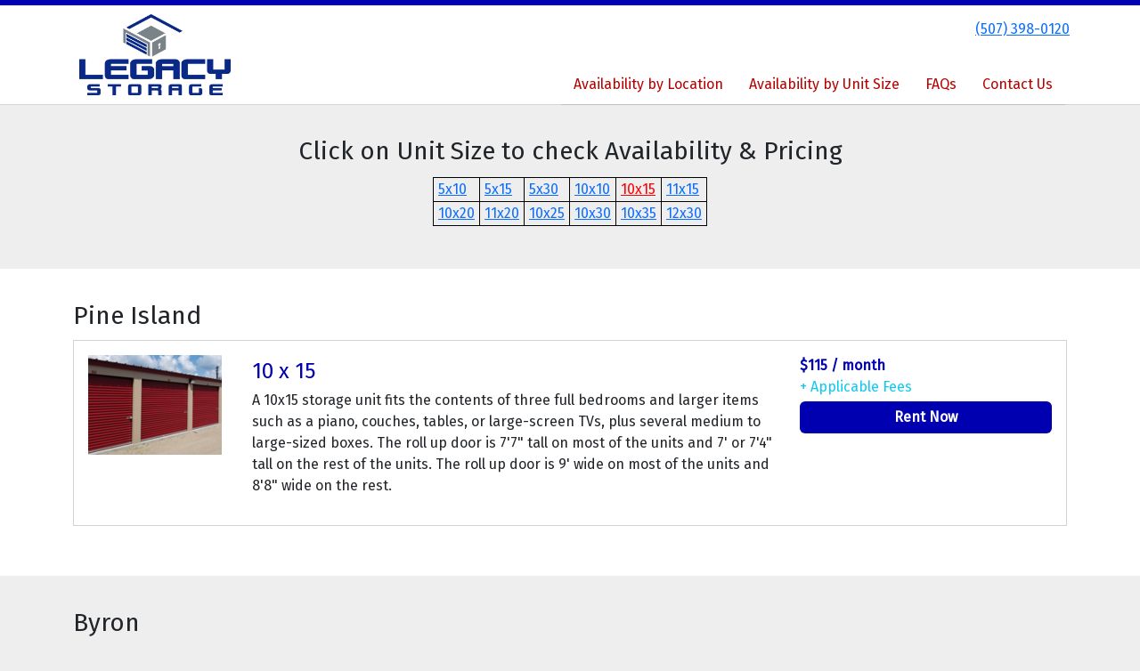

--- FILE ---
content_type: text/html; charset=utf-8
request_url: https://www.legacystoragemn.com/pages/10x15-self-storage-units
body_size: 69791
content:
<!DOCTYPE html>
<html lang='en'>
<head>
<link href='https://www.legacystoragemn.com/pages/10x15-self-storage-units' rel='canonical'>
<meta name="description" content="Legacy Storage MN offers affordable self storage facilities in SE Minnesota. Self Storage facilities near Kasson, Mantorville, Byron, Pine Island, Dodge Center, Rochester, Oronoco, Zumbrota, Mazeppa, West Concord, Berne, Rock Dell, Hayfield, Salem Corners, Genoa, and Douglas.  Mini storage, Storage Units, Storage Buildings, Storage Facility, Self Storage facility.  Affordable Self Storage, self storage, mini storage, storage units, storage buildings, car storage, storage facility, storage facilities, storage near me, storage units near me, Kasson self storage, Byron self storage, Pine Island self storage, Rochester self storage, Oronoco self storage, Rochester MN self storage, Rochester MN Storage, Rochester Storage.
">
<link href='https://storageunitsoftware-assets.s3.amazonaws.com/uploads/site/favicon/3710/LEGACY_STORAGE_LOGO.png?X-Amz-Expires=600&amp;X-Amz-Date=20260109T192031Z&amp;X-Amz-Security-Token=IQoJb3JpZ2luX2VjEOH%2F%2F%2F%2F%2F%2F%2F%2F%2F%2FwEaCXVzLWVhc3QtMSJHMEUCIQDBejZNk5lor8w6HuRwU8QU%2Bi1br67%2FH48nev9eaZ%2BEHAIgYtW5Sp3nVyZp6ozQF85%2BVf4tNiYuvR1zTw%2B2CxVW1NEqvAUIqf%2F%2F%2F%2F%2F%2F%2F%2F%2F%2FARACGgw5MTQzMDI4MTQ2OTMiDOmWy9ouUT4XTdPeziqQBYk6Y0DCV4Gbl38GMnEwDK8ieGn6AkI7QQkiwXz1eCU%2BFJZB1tbarVdqPybIzcMDUJitD6lRHr4O%2BWkqiWNQTdSeTLudQK9IX3uEgBbd5twY%2FRnUlrVmdg72g%2F6mzjBv5GYuQRZorXYhtZG9%2Bt3JDzsvDku9NdSabH1v74IJthHyUazWcpPEuytiO1xOS1xy74A3JNchj46cOTwZM6ipC8hNyKYr7VMdOj9EQd2h%2FBwc9J%2Bw1FdWMEJcsbBKBmzxLKnLhcRkiSMWcyOUs%2BAxoTYmAqckGZpHDTFH%2FSNC%2FK3mtbTJ2UIqgwPIn4YWXFPTVlJbHPiaV3jcLZi45cOFWA73Xw9AFVqRFfUZVunmPIUXPH1%2BLCSxLpnX%2B7fCQ2YWXGkuIycJ%2FB2dH4VBfKjs%2BRbe%2FmLJdgo02zgkEeKX5CyLbyOQpm%2BCXLh0QuuYFdxV4%2Fn%2BKCLWfRdMOPkzYsSPas%2BZ4w8nEFAsmo%2BGkdbrseFbis%2BEqv0wY7vLMua27pwZbCRJwaE%2FjzsxNXeLWcU157%2BKo1W2HmXuetFHM9ttbq0y1h4CxEvEkc03Kx%2BPOIp5g9v7pZm5BPmYo3pEuZDeC4prsrjqK8FV7xaIVrhvdZqFZSPy8DvjcuOo%2FUwN5BLJEGaWYWVUk4hE3SRhDq5E0VTDnr4HYLFKLHJnCHLsLKWwpaz1Lr1wX8JUlWUmsB%2FZto1wPu8Myw10dST%2BpWms33TU9E8TjEM6MGITFcN48d7OBrAYzKdr0uBewAOSpzwrxhfXobhg4ui6jtMnatKQDwHXrCWLRYrZLbOlzsdWzgRj%2Fs1RyU02oJ3CcNrt9oltYxBnV0pBlwBF%2BmYo6T%2FLvK60vbnoije2BwOjh6vhNKtFMMXVhMsGOrEBUy8j27wa0KDv6nUDmAc4linZtx3%2FEIOQ9GKHDIx2vLq6asWV9F%2Fa5STRw%2BYZEPkZeh%2Bh9PB6voqfQ7XZullA4WDbErJNcWOY7eHTCuCj%2FmgxHiW2DrXGJTgUtkk2jG3H6YTwokqYFZ1oWVnR2WxxfGaeLmvBUKQSTFllF4FCpEbCtmhBVUu1rg64FGlotzClBtUKQ89BKo%2BYZGVy0y66dTrCIx0UDKicSKYHEn1648hY&amp;X-Amz-Algorithm=AWS4-HMAC-SHA256&amp;X-Amz-Credential=ASIA5JYFRZHS577O62X2%2F20260109%2Fus-east-1%2Fs3%2Faws4_request&amp;X-Amz-SignedHeaders=host&amp;X-Amz-Signature=d51a8f4760dd52461fd128174d79d4309944f110e6cdca7ae8405dc2b2b9712c' rel='icon' sizes='16x16 32x32 48x48, 192x192'>
<link href='https://storageunitsoftware-assets.s3.amazonaws.com/uploads/site/favicon/3710/LEGACY_STORAGE_LOGO.png?X-Amz-Expires=600&amp;X-Amz-Date=20260109T192031Z&amp;X-Amz-Security-Token=IQoJb3JpZ2luX2VjEOH%2F%2F%2F%2F%2F%2F%2F%2F%2F%2FwEaCXVzLWVhc3QtMSJHMEUCIQDBejZNk5lor8w6HuRwU8QU%2Bi1br67%2FH48nev9eaZ%2BEHAIgYtW5Sp3nVyZp6ozQF85%2BVf4tNiYuvR1zTw%2B2CxVW1NEqvAUIqf%2F%2F%2F%2F%2F%2F%2F%2F%2F%2FARACGgw5MTQzMDI4MTQ2OTMiDOmWy9ouUT4XTdPeziqQBYk6Y0DCV4Gbl38GMnEwDK8ieGn6AkI7QQkiwXz1eCU%2BFJZB1tbarVdqPybIzcMDUJitD6lRHr4O%2BWkqiWNQTdSeTLudQK9IX3uEgBbd5twY%2FRnUlrVmdg72g%2F6mzjBv5GYuQRZorXYhtZG9%2Bt3JDzsvDku9NdSabH1v74IJthHyUazWcpPEuytiO1xOS1xy74A3JNchj46cOTwZM6ipC8hNyKYr7VMdOj9EQd2h%2FBwc9J%2Bw1FdWMEJcsbBKBmzxLKnLhcRkiSMWcyOUs%2BAxoTYmAqckGZpHDTFH%2FSNC%2FK3mtbTJ2UIqgwPIn4YWXFPTVlJbHPiaV3jcLZi45cOFWA73Xw9AFVqRFfUZVunmPIUXPH1%2BLCSxLpnX%2B7fCQ2YWXGkuIycJ%2FB2dH4VBfKjs%2BRbe%2FmLJdgo02zgkEeKX5CyLbyOQpm%2BCXLh0QuuYFdxV4%2Fn%2BKCLWfRdMOPkzYsSPas%2BZ4w8nEFAsmo%2BGkdbrseFbis%2BEqv0wY7vLMua27pwZbCRJwaE%2FjzsxNXeLWcU157%2BKo1W2HmXuetFHM9ttbq0y1h4CxEvEkc03Kx%2BPOIp5g9v7pZm5BPmYo3pEuZDeC4prsrjqK8FV7xaIVrhvdZqFZSPy8DvjcuOo%2FUwN5BLJEGaWYWVUk4hE3SRhDq5E0VTDnr4HYLFKLHJnCHLsLKWwpaz1Lr1wX8JUlWUmsB%2FZto1wPu8Myw10dST%2BpWms33TU9E8TjEM6MGITFcN48d7OBrAYzKdr0uBewAOSpzwrxhfXobhg4ui6jtMnatKQDwHXrCWLRYrZLbOlzsdWzgRj%2Fs1RyU02oJ3CcNrt9oltYxBnV0pBlwBF%2BmYo6T%2FLvK60vbnoije2BwOjh6vhNKtFMMXVhMsGOrEBUy8j27wa0KDv6nUDmAc4linZtx3%2FEIOQ9GKHDIx2vLq6asWV9F%2Fa5STRw%2BYZEPkZeh%2Bh9PB6voqfQ7XZullA4WDbErJNcWOY7eHTCuCj%2FmgxHiW2DrXGJTgUtkk2jG3H6YTwokqYFZ1oWVnR2WxxfGaeLmvBUKQSTFllF4FCpEbCtmhBVUu1rg64FGlotzClBtUKQ89BKo%2BYZGVy0y66dTrCIx0UDKicSKYHEn1648hY&amp;X-Amz-Algorithm=AWS4-HMAC-SHA256&amp;X-Amz-Credential=ASIA5JYFRZHS577O62X2%2F20260109%2Fus-east-1%2Fs3%2Faws4_request&amp;X-Amz-SignedHeaders=host&amp;X-Amz-Signature=d51a8f4760dd52461fd128174d79d4309944f110e6cdca7ae8405dc2b2b9712c' rel='apple-touch-icon'>
<meta content='https://storageunitsoftware-assets.s3.amazonaws.com/uploads/site/favicon/3710/LEGACY_STORAGE_LOGO.png?X-Amz-Expires=600&amp;X-Amz-Date=20260109T192031Z&amp;X-Amz-Security-Token=IQoJb3JpZ2luX2VjEOH%2F%2F%2F%2F%2F%2F%2F%2F%2F%2FwEaCXVzLWVhc3QtMSJHMEUCIQDBejZNk5lor8w6HuRwU8QU%2Bi1br67%2FH48nev9eaZ%2BEHAIgYtW5Sp3nVyZp6ozQF85%2BVf4tNiYuvR1zTw%2B2CxVW1NEqvAUIqf%2F%2F%2F%2F%2F%2F%2F%2F%2F%2FARACGgw5MTQzMDI4MTQ2OTMiDOmWy9ouUT4XTdPeziqQBYk6Y0DCV4Gbl38GMnEwDK8ieGn6AkI7QQkiwXz1eCU%2BFJZB1tbarVdqPybIzcMDUJitD6lRHr4O%2BWkqiWNQTdSeTLudQK9IX3uEgBbd5twY%2FRnUlrVmdg72g%2F6mzjBv5GYuQRZorXYhtZG9%2Bt3JDzsvDku9NdSabH1v74IJthHyUazWcpPEuytiO1xOS1xy74A3JNchj46cOTwZM6ipC8hNyKYr7VMdOj9EQd2h%2FBwc9J%2Bw1FdWMEJcsbBKBmzxLKnLhcRkiSMWcyOUs%2BAxoTYmAqckGZpHDTFH%2FSNC%2FK3mtbTJ2UIqgwPIn4YWXFPTVlJbHPiaV3jcLZi45cOFWA73Xw9AFVqRFfUZVunmPIUXPH1%2BLCSxLpnX%2B7fCQ2YWXGkuIycJ%2FB2dH4VBfKjs%2BRbe%2FmLJdgo02zgkEeKX5CyLbyOQpm%2BCXLh0QuuYFdxV4%2Fn%2BKCLWfRdMOPkzYsSPas%2BZ4w8nEFAsmo%2BGkdbrseFbis%2BEqv0wY7vLMua27pwZbCRJwaE%2FjzsxNXeLWcU157%2BKo1W2HmXuetFHM9ttbq0y1h4CxEvEkc03Kx%2BPOIp5g9v7pZm5BPmYo3pEuZDeC4prsrjqK8FV7xaIVrhvdZqFZSPy8DvjcuOo%2FUwN5BLJEGaWYWVUk4hE3SRhDq5E0VTDnr4HYLFKLHJnCHLsLKWwpaz1Lr1wX8JUlWUmsB%2FZto1wPu8Myw10dST%2BpWms33TU9E8TjEM6MGITFcN48d7OBrAYzKdr0uBewAOSpzwrxhfXobhg4ui6jtMnatKQDwHXrCWLRYrZLbOlzsdWzgRj%2Fs1RyU02oJ3CcNrt9oltYxBnV0pBlwBF%2BmYo6T%2FLvK60vbnoije2BwOjh6vhNKtFMMXVhMsGOrEBUy8j27wa0KDv6nUDmAc4linZtx3%2FEIOQ9GKHDIx2vLq6asWV9F%2Fa5STRw%2BYZEPkZeh%2Bh9PB6voqfQ7XZullA4WDbErJNcWOY7eHTCuCj%2FmgxHiW2DrXGJTgUtkk2jG3H6YTwokqYFZ1oWVnR2WxxfGaeLmvBUKQSTFllF4FCpEbCtmhBVUu1rg64FGlotzClBtUKQ89BKo%2BYZGVy0y66dTrCIx0UDKicSKYHEn1648hY&amp;X-Amz-Algorithm=AWS4-HMAC-SHA256&amp;X-Amz-Credential=ASIA5JYFRZHS577O62X2%2F20260109%2Fus-east-1%2Fs3%2Faws4_request&amp;X-Amz-SignedHeaders=host&amp;X-Amz-Signature=d51a8f4760dd52461fd128174d79d4309944f110e6cdca7ae8405dc2b2b9712c' name='msapplication-TileImage'>

<meta charset="utf-8">
<meta name="viewport" content="width=device-width, initial-scale=1">
<meta name="csrf-param" content="authenticity_token" />
<meta name="csrf-token" content="9Dvg9m2wNGs3odsj9xrrzdITsPOnK16c24vLsWVtVhUR_h8bUR6IBgRJYawLU8s6lwkEH2zCuGtPVtacX0lDrA" />
<title>
Legacy Storage MN: 10x15 availability
</title>
<link rel="stylesheet" href="https://fonts.googleapis.com/css?family=Fira Sans" />
<link rel="stylesheet" href="/assets/visitor_and_tenant_bundle-5ca5cd70a25d727a373017f2867de3723d70f22f286d9c7c40618480be210092.css" media="screen" />
<script src="https://challenges.cloudflare.com/turnstile/v0/api.js" async="async" defer="defer"></script>
<style type="text/css">
  .btn-primary { background-color: #0000b0 !important }
  .btn-primary:hover { background-color: #00009e !important }
  .btn-primary:active { background-color: #00008d !important }
  .btn-secondary { background-color: #b70000 !important }
  .btn-secondary:hover { background-color: #a50000 !important }
  .btn-secondary:active { background-color: #920000 !important }
  .primary-color { color: #0000b0 !important }
  .primary-background { background-color: #0000b0 !important }
  .primary-border { border-color: #0000b0 !important }
  .secondary-color { color: #b70000 !important }
  .secondary-background { background-color: #b70000 !important }
  .secondary-border { border-color: #b70000 !important }
  .widget-header li a { font-size: 16px !important }
  h1, h2, h3, h4, h5, h6 { font-family: Fira Sans !important }
  div, p, span, a, li { font-family: Fira Sans !important }
  /* Simple nav styles */
  .nav-simple .nav-link {
    color: #b70000;
  }
  .nav-simple a:hover, .nav-simple .nav-link:focus {
    color: #b70000;
  }
  .nav-simple .active .nav-link, .nav-simple .nav-link.active {
    color: #b70000;
  }
  /* Nav-tabs styles */
  .nav-tabs, .nav-tabs > .nav-item > .nav-link {
    border: 0;
  }
  .nav-tabs > .nav-item > .nav-link.active, .nav-tabs > .nav-item > .nav-link.active:hover, .nav-tabs > .nav-item > .nav-link.active:focus {
    border: 0;
  }
  .nav-tabs > ul > .nav-item > .nav-link {
    background-color: #0000b0;
    color: #b70000;
  }
  .nav-tabs .nav-link:hover, .nav-tabs .active .nav-link, .nav-tabs .nav-link:focus, .nav-tabs .nav-link.active {
    background-color: #0000b0 !important;
    color: #b70000 !important;
  }
  /* Nav-pills styles */
  .nav-pills > ul > .nav-item > .nav-link {
    background-color: #0000b0;
    color: #b70000;
  }
  .nav-pills .nav-link:hover, .nav-pills .active .nav-link, .nav-pills .nav-link:focus, .nav-pills .nav-link.active {
    background-color: #0000b0 !important;
    color: #b70000 !important;
  }
  /* Full width nav styles */
  .nav-full {
    background-color: #0000b0;
  }
  .nav-full .nav-link {
    color: #b70000;
  }
  .nav-full .active .nav-link, .nav-full .nav-link.active {
    background-color: #0000b0;
    color: #b70000;
  }
  .nav-full .nav-link:hover, .nav-full .nav-link:focus, .nav-full .active .nav-link:hover, .nav-full .nav-link.active:hover {
    background-color: #0000b0;
    color: #b70000;
  }
  /* Nested dropdown styles */
  .dropdown-nav .nav-link,
  .nav-simple .dropdown-menu .nav-link, 
  .nav-simple .dropdown-menu .dropdown-item {
    color: #b70000;
  }
  .dropdown-nav .nav-link:hover,
  .nav-simple .dropdown-menu .nav-link:hover,
  .nav-simple .dropdown-menu .dropdown-item:hover {
    background-color: transparent;
    color: #b70000;
  }
  .nav-simple .dropdown-menu .active .nav-link,
  .nav-simple .dropdown-menu .dropdown-item.active {
    background-color: transparent;
    color: #b70000;
  }
  .nav-tabs .dropdown-menu,
  .nav-pills .dropdown-menu,
  .nav-full .dropdown-menu {
    background-color: #0000b0 !important;
  }
  .dropdown-menu .dropdown-item {
    color: #b70000;
  }
  .dropdown-menu .dropdown-item:hover {
    background-color: #0000b0;
    color: #b70000;
  }
  /* Collapsed menu styles */
  #dropdown-menu.nav-tabs,
  #dropdown-menu.nav-pills,
  #dropdown-menu.nav-full {
    background-color: #0000b0;
  }
  #dropdown-menu.nav-tabs ul .nav-link:hover,
  #dropdown-menu.nav-pills ul .nav-link:hover,
  #dropdown-menu.nav-full ul .nav-link:hover {
    background-color: #0000b0;
  }
  /* Tenant rental breadcrumbs styles */
  .step-circle.completed {
    background-color: #0000b0;
    color: white;
  }
  .step-circle.current {
    border: 2px solid #0000b0;
    background-color: #0000b0;
    color: white;
  }
  .step-circle.next {
    border: 2px solid #0000b0;
    color: #0000b0;
  }
  .step-connector {
    background-color: #0000b0;
  }
</style>


</head>
<body class='header-padding-small' data-additional-deposits-enabled='false' data-app-url='storageunitsoftware.com' data-authenticity-token='W4TZe1nc_taPAaJqdQPfTLt3ftCabO9CLYxNf0xlPca-QSaWZXJCu7zpGOWJSv-7_m3KPFGFCbW5UVBSdkEofw' data-bootstrap-version='5' data-currency-unit='$' data-current-user-id='' data-customers-updated-at='1767283475.0' data-datepicker-format='m/d/yy' data-locale='en' data-okta-domain='login.storable.io' data-payments-portal-url='https://payments-portal.payments.storable.io' data-site-billing-period='7' data-sso-offer-mfe-url='https://portal.storable.io/self_service_enablement' data-units-updated-at='1767212588.0'>
<div class='widget-header'>
<div class='d-block d-md-none'><div class='nav-collapsed primary-border fixed-top'>
<div class='logo'>
<a href="/"><img src="https://storageunitsoftware-assets.s3.amazonaws.com/uploads/site/logo/3710/LEGACY_STORAGE_LOGO.png?X-Amz-Expires=600&amp;X-Amz-Date=20260109T192031Z&amp;X-Amz-Security-Token=IQoJb3JpZ2luX2VjEOH%2F%2F%2F%2F%2F%2F%2F%2F%2F%2FwEaCXVzLWVhc3QtMSJHMEUCIQDBejZNk5lor8w6HuRwU8QU%2Bi1br67%2FH48nev9eaZ%2BEHAIgYtW5Sp3nVyZp6ozQF85%2BVf4tNiYuvR1zTw%2B2CxVW1NEqvAUIqf%2F%2F%2F%2F%2F%2F%2F%2F%2F%2FARACGgw5MTQzMDI4MTQ2OTMiDOmWy9ouUT4XTdPeziqQBYk6Y0DCV4Gbl38GMnEwDK8ieGn6AkI7QQkiwXz1eCU%2BFJZB1tbarVdqPybIzcMDUJitD6lRHr4O%2BWkqiWNQTdSeTLudQK9IX3uEgBbd5twY%2FRnUlrVmdg72g%2F6mzjBv5GYuQRZorXYhtZG9%2Bt3JDzsvDku9NdSabH1v74IJthHyUazWcpPEuytiO1xOS1xy74A3JNchj46cOTwZM6ipC8hNyKYr7VMdOj9EQd2h%2FBwc9J%2Bw1FdWMEJcsbBKBmzxLKnLhcRkiSMWcyOUs%2BAxoTYmAqckGZpHDTFH%2FSNC%2FK3mtbTJ2UIqgwPIn4YWXFPTVlJbHPiaV3jcLZi45cOFWA73Xw9AFVqRFfUZVunmPIUXPH1%2BLCSxLpnX%2B7fCQ2YWXGkuIycJ%2FB2dH4VBfKjs%2BRbe%2FmLJdgo02zgkEeKX5CyLbyOQpm%2BCXLh0QuuYFdxV4%2Fn%2BKCLWfRdMOPkzYsSPas%2BZ4w8nEFAsmo%2BGkdbrseFbis%2BEqv0wY7vLMua27pwZbCRJwaE%2FjzsxNXeLWcU157%2BKo1W2HmXuetFHM9ttbq0y1h4CxEvEkc03Kx%2BPOIp5g9v7pZm5BPmYo3pEuZDeC4prsrjqK8FV7xaIVrhvdZqFZSPy8DvjcuOo%2FUwN5BLJEGaWYWVUk4hE3SRhDq5E0VTDnr4HYLFKLHJnCHLsLKWwpaz1Lr1wX8JUlWUmsB%2FZto1wPu8Myw10dST%2BpWms33TU9E8TjEM6MGITFcN48d7OBrAYzKdr0uBewAOSpzwrxhfXobhg4ui6jtMnatKQDwHXrCWLRYrZLbOlzsdWzgRj%2Fs1RyU02oJ3CcNrt9oltYxBnV0pBlwBF%2BmYo6T%2FLvK60vbnoije2BwOjh6vhNKtFMMXVhMsGOrEBUy8j27wa0KDv6nUDmAc4linZtx3%2FEIOQ9GKHDIx2vLq6asWV9F%2Fa5STRw%2BYZEPkZeh%2Bh9PB6voqfQ7XZullA4WDbErJNcWOY7eHTCuCj%2FmgxHiW2DrXGJTgUtkk2jG3H6YTwokqYFZ1oWVnR2WxxfGaeLmvBUKQSTFllF4FCpEbCtmhBVUu1rg64FGlotzClBtUKQ89BKo%2BYZGVy0y66dTrCIx0UDKicSKYHEn1648hY&amp;X-Amz-Algorithm=AWS4-HMAC-SHA256&amp;X-Amz-Credential=ASIA5JYFRZHS577O62X2%2F20260109%2Fus-east-1%2Fs3%2Faws4_request&amp;X-Amz-SignedHeaders=host&amp;X-Amz-Signature=63919c868560b4ba393b9c4019c934bc47e6d36bc3269181add2b418098e82d6" />
</a></div>
<button class='menu-button' data-bs-target='#dropdown-menu' data-bs-toggle='collapse'>
<i class='fa fa-bars fa-2x' data-dropdown-icon='collapse'></i>
</button>
<div class='collapse nav-simple' id='dropdown-menu'>
<div class='phone'><a href="tel:(507) 398-0120">(507) 398-0120</a></div>

<ul class='dropdown-nav'>
<li class='nav-item'>
<a class="nav-link" href="https://www.legacystoragemn.com/pages/availability-at-all-sites">Availability by Location</a>
</li>
<li class='nav-item'>
<a class="nav-link" href="https://www.legacystoragemn.com/pages/10x20-self-storage-units">Availability by Unit Size</a>
</li>
<li class='nav-item'>
<a class="nav-link" href="https://www.legacystoragemn.com/pages/FAQs">FAQs</a>
</li>
<li class='nav-item'>
<a class="nav-link" href="https://www.legacystoragemn.com/pages/contact-legacy-storage">Contact Us</a>
</li>

</ul>
</div>
</div>
</div>
<div class='d-none d-md-block'><div class='primary-border nav-fixed'>
<div class='nav-container'>
<div class='top'>
<div class='phone'><a href="tel:(507) 398-0120">(507) 398-0120</a></div>
<div class='buttons'></div>
</div>
<div class='logo small'>
<a href="/"><img src="https://storageunitsoftware-assets.s3.amazonaws.com/uploads/site/logo/3710/LEGACY_STORAGE_LOGO.png?X-Amz-Expires=600&amp;X-Amz-Date=20260109T192031Z&amp;X-Amz-Security-Token=IQoJb3JpZ2luX2VjEOH%2F%2F%2F%2F%2F%2F%2F%2F%2F%2FwEaCXVzLWVhc3QtMSJHMEUCIQDBejZNk5lor8w6HuRwU8QU%2Bi1br67%2FH48nev9eaZ%2BEHAIgYtW5Sp3nVyZp6ozQF85%2BVf4tNiYuvR1zTw%2B2CxVW1NEqvAUIqf%2F%2F%2F%2F%2F%2F%2F%2F%2F%2FARACGgw5MTQzMDI4MTQ2OTMiDOmWy9ouUT4XTdPeziqQBYk6Y0DCV4Gbl38GMnEwDK8ieGn6AkI7QQkiwXz1eCU%2BFJZB1tbarVdqPybIzcMDUJitD6lRHr4O%2BWkqiWNQTdSeTLudQK9IX3uEgBbd5twY%2FRnUlrVmdg72g%2F6mzjBv5GYuQRZorXYhtZG9%2Bt3JDzsvDku9NdSabH1v74IJthHyUazWcpPEuytiO1xOS1xy74A3JNchj46cOTwZM6ipC8hNyKYr7VMdOj9EQd2h%2FBwc9J%2Bw1FdWMEJcsbBKBmzxLKnLhcRkiSMWcyOUs%2BAxoTYmAqckGZpHDTFH%2FSNC%2FK3mtbTJ2UIqgwPIn4YWXFPTVlJbHPiaV3jcLZi45cOFWA73Xw9AFVqRFfUZVunmPIUXPH1%2BLCSxLpnX%2B7fCQ2YWXGkuIycJ%2FB2dH4VBfKjs%2BRbe%2FmLJdgo02zgkEeKX5CyLbyOQpm%2BCXLh0QuuYFdxV4%2Fn%2BKCLWfRdMOPkzYsSPas%2BZ4w8nEFAsmo%2BGkdbrseFbis%2BEqv0wY7vLMua27pwZbCRJwaE%2FjzsxNXeLWcU157%2BKo1W2HmXuetFHM9ttbq0y1h4CxEvEkc03Kx%2BPOIp5g9v7pZm5BPmYo3pEuZDeC4prsrjqK8FV7xaIVrhvdZqFZSPy8DvjcuOo%2FUwN5BLJEGaWYWVUk4hE3SRhDq5E0VTDnr4HYLFKLHJnCHLsLKWwpaz1Lr1wX8JUlWUmsB%2FZto1wPu8Myw10dST%2BpWms33TU9E8TjEM6MGITFcN48d7OBrAYzKdr0uBewAOSpzwrxhfXobhg4ui6jtMnatKQDwHXrCWLRYrZLbOlzsdWzgRj%2Fs1RyU02oJ3CcNrt9oltYxBnV0pBlwBF%2BmYo6T%2FLvK60vbnoije2BwOjh6vhNKtFMMXVhMsGOrEBUy8j27wa0KDv6nUDmAc4linZtx3%2FEIOQ9GKHDIx2vLq6asWV9F%2Fa5STRw%2BYZEPkZeh%2Bh9PB6voqfQ7XZullA4WDbErJNcWOY7eHTCuCj%2FmgxHiW2DrXGJTgUtkk2jG3H6YTwokqYFZ1oWVnR2WxxfGaeLmvBUKQSTFllF4FCpEbCtmhBVUu1rg64FGlotzClBtUKQ89BKo%2BYZGVy0y66dTrCIx0UDKicSKYHEn1648hY&amp;X-Amz-Algorithm=AWS4-HMAC-SHA256&amp;X-Amz-Credential=ASIA5JYFRZHS577O62X2%2F20260109%2Fus-east-1%2Fs3%2Faws4_request&amp;X-Amz-SignedHeaders=host&amp;X-Amz-Signature=63919c868560b4ba393b9c4019c934bc47e6d36bc3269181add2b418098e82d6" />
</a></div>
<div class='menu nav-simple'>
<ul class='nav-menu'>
<li class='nav-item'>
<a class="nav-link" href="https://www.legacystoragemn.com/pages/availability-at-all-sites">Availability by Location</a>
</li>
<li class='nav-item'>
<a class="nav-link" href="https://www.legacystoragemn.com/pages/10x20-self-storage-units">Availability by Unit Size</a>
</li>
<li class='nav-item'>
<a class="nav-link" href="https://www.legacystoragemn.com/pages/FAQs">FAQs</a>
</li>
<li class='nav-item'>
<a class="nav-link" href="https://www.legacystoragemn.com/pages/contact-legacy-storage">Contact Us</a>
</li>

</ul>
</div>
</div>
</div>
</div>
<div class='d-none d-md-block'>
<div class='primary-border nav-invisible'>
<div class='nav-container'>
<div class='top'>
<div class='phone'><a href="tel:(507) 398-0120">(507) 398-0120</a></div>
<div class='buttons'></div>
</div>
<div class='logo small'>
<a href="/"><img src="https://storageunitsoftware-assets.s3.amazonaws.com/uploads/site/logo/3710/LEGACY_STORAGE_LOGO.png?X-Amz-Expires=600&amp;X-Amz-Date=20260109T192031Z&amp;X-Amz-Security-Token=IQoJb3JpZ2luX2VjEOH%2F%2F%2F%2F%2F%2F%2F%2F%2F%2FwEaCXVzLWVhc3QtMSJHMEUCIQDBejZNk5lor8w6HuRwU8QU%2Bi1br67%2FH48nev9eaZ%2BEHAIgYtW5Sp3nVyZp6ozQF85%2BVf4tNiYuvR1zTw%2B2CxVW1NEqvAUIqf%2F%2F%2F%2F%2F%2F%2F%2F%2F%2FARACGgw5MTQzMDI4MTQ2OTMiDOmWy9ouUT4XTdPeziqQBYk6Y0DCV4Gbl38GMnEwDK8ieGn6AkI7QQkiwXz1eCU%2BFJZB1tbarVdqPybIzcMDUJitD6lRHr4O%2BWkqiWNQTdSeTLudQK9IX3uEgBbd5twY%2FRnUlrVmdg72g%2F6mzjBv5GYuQRZorXYhtZG9%2Bt3JDzsvDku9NdSabH1v74IJthHyUazWcpPEuytiO1xOS1xy74A3JNchj46cOTwZM6ipC8hNyKYr7VMdOj9EQd2h%2FBwc9J%2Bw1FdWMEJcsbBKBmzxLKnLhcRkiSMWcyOUs%2BAxoTYmAqckGZpHDTFH%2FSNC%2FK3mtbTJ2UIqgwPIn4YWXFPTVlJbHPiaV3jcLZi45cOFWA73Xw9AFVqRFfUZVunmPIUXPH1%2BLCSxLpnX%2B7fCQ2YWXGkuIycJ%2FB2dH4VBfKjs%2BRbe%2FmLJdgo02zgkEeKX5CyLbyOQpm%2BCXLh0QuuYFdxV4%2Fn%2BKCLWfRdMOPkzYsSPas%2BZ4w8nEFAsmo%2BGkdbrseFbis%2BEqv0wY7vLMua27pwZbCRJwaE%2FjzsxNXeLWcU157%2BKo1W2HmXuetFHM9ttbq0y1h4CxEvEkc03Kx%2BPOIp5g9v7pZm5BPmYo3pEuZDeC4prsrjqK8FV7xaIVrhvdZqFZSPy8DvjcuOo%2FUwN5BLJEGaWYWVUk4hE3SRhDq5E0VTDnr4HYLFKLHJnCHLsLKWwpaz1Lr1wX8JUlWUmsB%2FZto1wPu8Myw10dST%2BpWms33TU9E8TjEM6MGITFcN48d7OBrAYzKdr0uBewAOSpzwrxhfXobhg4ui6jtMnatKQDwHXrCWLRYrZLbOlzsdWzgRj%2Fs1RyU02oJ3CcNrt9oltYxBnV0pBlwBF%2BmYo6T%2FLvK60vbnoije2BwOjh6vhNKtFMMXVhMsGOrEBUy8j27wa0KDv6nUDmAc4linZtx3%2FEIOQ9GKHDIx2vLq6asWV9F%2Fa5STRw%2BYZEPkZeh%2Bh9PB6voqfQ7XZullA4WDbErJNcWOY7eHTCuCj%2FmgxHiW2DrXGJTgUtkk2jG3H6YTwokqYFZ1oWVnR2WxxfGaeLmvBUKQSTFllF4FCpEbCtmhBVUu1rg64FGlotzClBtUKQ89BKo%2BYZGVy0y66dTrCIx0UDKicSKYHEn1648hY&amp;X-Amz-Algorithm=AWS4-HMAC-SHA256&amp;X-Amz-Credential=ASIA5JYFRZHS577O62X2%2F20260109%2Fus-east-1%2Fs3%2Faws4_request&amp;X-Amz-SignedHeaders=host&amp;X-Amz-Signature=63919c868560b4ba393b9c4019c934bc47e6d36bc3269181add2b418098e82d6" />
</a></div>
<div class='menu nav-simple'>
<ul class='nav-menu'>
<li class='nav-item'>
<a class="nav-link" href="https://www.legacystoragemn.com/pages/availability-at-all-sites">Availability by Location</a>
</li>
<li class='nav-item'>
<a class="nav-link" href="https://www.legacystoragemn.com/pages/10x20-self-storage-units">Availability by Unit Size</a>
</li>
<li class='nav-item'>
<a class="nav-link" href="https://www.legacystoragemn.com/pages/FAQs">FAQs</a>
</li>
<li class='nav-item'>
<a class="nav-link" href="https://www.legacystoragemn.com/pages/contact-legacy-storage">Contact Us</a>
</li>

</ul>
</div>
</div>
</div>

</div>
</div>


<div class='widget widget-one-column'>
<div class='container'>
<div class='row'>
<div class='col-12'>
<h3 style="text-align: center;">Click on Unit Size to check Availability &amp; Pricing</h3>

<style>
table, th, td {
  border: 1px solid black;
  padding-left: 5px; padding-right: 5px;
}
</style>
<center>
<table cellpadding="1" cellspacing="1" style="text-align: left;">
<tbody>
<tr>
<td><a href="/pages/5x10-self-storage-units">5x10</a></td>
<td><a href="/pages/5x15-self-storage-units">5x15</a></td>
<td><a href="/pages/5x30-self-storage-units">5x30</a></td>
<td><a href="/pages/10x10-self-storage-units">10x10</a></td>
<td><a href="/pages/10x15-self-storage-units"><font color="red">10x15</font></a></td>
<td><a href="/pages/11x15-self-storage-units">11x15</a></td>
</tr>
<tr>
<td><a href="/pages/10x20-self-storage-units">10x20</a></td>
<td><a href="/pages/11x20-self-storage-units">11x20</a></td>
<td><a href="/pages/10x25-self-storage-units">10x25</a></td>
<td><a href="/pages/10x30-self-storage-units">10x30</a></td>
<td><a href="/pages/10x35-self-storage-units">10x35</a></td>
<td><a href="/pages/12x30-self-storage-units">12x30</a></td>
</tr>
</tbody>
</table>
</center>
</div>
</div>
</div>
</div>

<div class='widget'>
<div class='container'>
<div class='mb-1'><div style="text-align: left;">
<h3 style="text-align: left; margin-bottom: 6px;">Pine Island</h3>
</div></div>
<div class='modal fade' id='rent-unit-type-id-74072-modal'>
<div class='modal-dialog modal-lg'>
<div class='modal-content'>
<div class='modal-header'>
<h4 class='modal-title'>10 x 15</h4>
<button aria-aria-label='Close' class='btn-close' data-bs-dismiss='modal' type='button'></button>
</div>
<form action="https://www.legacystoragepineisland.com/rental_intents" accept-charset="UTF-8" method="post"><input type="hidden" name="authenticity_token" value="kB6ivi3zoGNse2DwNIfaZV-lOLfr3IbCy1ybxhTCSHESlhGmA23-1RZMKigrQDNOcTsNUrLj4EWeI2krtrkpQw" autocomplete="off" /><div class='modal-body'>
<div class='d-flex'>
<div class='me-2 align-self-center'>
<img width="150" src="https://storageunitsoftware-assets.s3.amazonaws.com/uploads/unit_type/image/74072/small_1.1.png?X-Amz-Expires=600&amp;X-Amz-Date=20260109T192030Z&amp;X-Amz-Security-Token=IQoJb3JpZ2luX2VjEOH%2F%2F%2F%2F%2F%2F%2F%2F%2F%2FwEaCXVzLWVhc3QtMSJHMEUCIQDBejZNk5lor8w6HuRwU8QU%2Bi1br67%2FH48nev9eaZ%2BEHAIgYtW5Sp3nVyZp6ozQF85%2BVf4tNiYuvR1zTw%2B2CxVW1NEqvAUIqf%2F%2F%2F%2F%2F%2F%2F%2F%2F%2FARACGgw5MTQzMDI4MTQ2OTMiDOmWy9ouUT4XTdPeziqQBYk6Y0DCV4Gbl38GMnEwDK8ieGn6AkI7QQkiwXz1eCU%2BFJZB1tbarVdqPybIzcMDUJitD6lRHr4O%2BWkqiWNQTdSeTLudQK9IX3uEgBbd5twY%2FRnUlrVmdg72g%2F6mzjBv5GYuQRZorXYhtZG9%2Bt3JDzsvDku9NdSabH1v74IJthHyUazWcpPEuytiO1xOS1xy74A3JNchj46cOTwZM6ipC8hNyKYr7VMdOj9EQd2h%2FBwc9J%2Bw1FdWMEJcsbBKBmzxLKnLhcRkiSMWcyOUs%2BAxoTYmAqckGZpHDTFH%2FSNC%2FK3mtbTJ2UIqgwPIn4YWXFPTVlJbHPiaV3jcLZi45cOFWA73Xw9AFVqRFfUZVunmPIUXPH1%2BLCSxLpnX%2B7fCQ2YWXGkuIycJ%2FB2dH4VBfKjs%2BRbe%2FmLJdgo02zgkEeKX5CyLbyOQpm%2BCXLh0QuuYFdxV4%2Fn%2BKCLWfRdMOPkzYsSPas%2BZ4w8nEFAsmo%2BGkdbrseFbis%2BEqv0wY7vLMua27pwZbCRJwaE%2FjzsxNXeLWcU157%2BKo1W2HmXuetFHM9ttbq0y1h4CxEvEkc03Kx%2BPOIp5g9v7pZm5BPmYo3pEuZDeC4prsrjqK8FV7xaIVrhvdZqFZSPy8DvjcuOo%2FUwN5BLJEGaWYWVUk4hE3SRhDq5E0VTDnr4HYLFKLHJnCHLsLKWwpaz1Lr1wX8JUlWUmsB%2FZto1wPu8Myw10dST%2BpWms33TU9E8TjEM6MGITFcN48d7OBrAYzKdr0uBewAOSpzwrxhfXobhg4ui6jtMnatKQDwHXrCWLRYrZLbOlzsdWzgRj%2Fs1RyU02oJ3CcNrt9oltYxBnV0pBlwBF%2BmYo6T%2FLvK60vbnoije2BwOjh6vhNKtFMMXVhMsGOrEBUy8j27wa0KDv6nUDmAc4linZtx3%2FEIOQ9GKHDIx2vLq6asWV9F%2Fa5STRw%2BYZEPkZeh%2Bh9PB6voqfQ7XZullA4WDbErJNcWOY7eHTCuCj%2FmgxHiW2DrXGJTgUtkk2jG3H6YTwokqYFZ1oWVnR2WxxfGaeLmvBUKQSTFllF4FCpEbCtmhBVUu1rg64FGlotzClBtUKQ89BKo%2BYZGVy0y66dTrCIx0UDKicSKYHEn1648hY&amp;X-Amz-Algorithm=AWS4-HMAC-SHA256&amp;X-Amz-Credential=ASIA5JYFRZHS577O62X2%2F20260109%2Fus-east-1%2Fs3%2Faws4_request&amp;X-Amz-SignedHeaders=host&amp;X-Amz-Signature=39a4c5435411da26366576445d12e64dd6406ab3655a983a4fe72ad35919abef" />
</div>
<div class='flex-grow-1'>
<p><p>A 10x15 storage unit fits the contents of three full bedrooms and larger items such as a piano, couches, tables, or large-screen TVs, plus several medium to large-sized boxes. The roll up door is 7'7" tall on most of the units and 7' or 7'4" tall on the rest of the units.  The roll up door is 9' wide on most of the units and 8'8" wide on the rest.</p></p>
</div>
</div>
<input autocomplete="off" type="hidden" name="rental_intent[customer_id]" id="rental_intent_customer_id" />
<input autocomplete="off" type="hidden" value="74072" name="rental_intent[unit_type_id]" id="rental_intent_unit_type_id" />
<div class='my-3'>
<div class='mb-2 fw-bold'><label for="rental_intent_plan">Payment options</label></div>
<div class='row row-cols-1 row-cols-sm-2 row-cols-lg-3 row-cols-xl-4 g-2'>
<div class='col plan-box'>
<div class='card h-100' role='button'>
<div class='card-body p-2 d-flex flex-column justify-content-between'>
<div>
<div class='text-center mb-0'>
<input type="radio" value="121854" checked="checked" name="rental_intent[plan_id]" id="rental_intent_plan_id_121854" />
</div>
<div class='text-center mb-1'>
1 Month for
<br>
<span style='font-size: 1.25rem'>
$115.00
</span>
</div>
</div>
<div>
<hr class='my-1'>
<div class='text-center small'>
<strong>
$115.00
/ month
</strong>
<div><span class='text-info fs-6' data-bs-content='&lt;div class=&#39;popover-body p-2&#39;&gt; &lt;h4 class=&#39;mb-3&#39;&gt;Fees&lt;/h4&gt; &lt;hr class=&#39;my-2&#39;&gt; &lt;div class=&#39;row mb-2&#39;&gt; &lt;div class=&#39;col-7 text-start&#39;&gt; &lt;strong&gt;Deposit&lt;/strong&gt; &lt;/div&gt; &lt;div class=&#39;col-5 text-end text-nowrap&#39;&gt; $50.00 &lt;/div&gt; &lt;/div&gt; &lt;hr class=&#39;my-2&#39;&gt; &lt;div class=&#39;row&#39;&gt; &lt;div class=&#39;col-7 text-start&#39;&gt; &lt;strong&gt;Total Fees&lt;/strong&gt; &lt;/div&gt; &lt;div class=&#39;col-5 text-end text-nowrap&#39;&gt; $50.00 &lt;/div&gt; &lt;/div&gt; &lt;/div&gt;' data-bs-html='true' data-bs-placement='top' data-bs-toggle='popover' data-bs-trigger='hover' style='cursor: pointer'>
+ Applicable Fees
</span>
</div>
</div>
</div>
</div>
</div>
</div>
</div>
</div>
</div>
<div class='modal-footer'>
<button class='btn btn-secondary' data-bs-dismiss='modal' type='button'>Close</button>
<input type="submit" name="commit" value="Rent Now" skip_default_ids="false" allow_method_names_outside_object="true" class="btn btn-primary btn btn-primary" object="#&lt;RentalIntent:0x00007fb9b89d0520&gt;" data-disable-with="Rent Now" />
</div>
</form></div>
</div>
</div>

<div class='modal fade' id='rent-or-reservation-form-modal'>
<div class='modal-dialog'>
<div class='modal-content'></div>
</div>
</div>
<div class='card rounded-0 mb-2'>
<div class='card-body'>
<div class='row'>
<div class='col-sm-4 col-md-3 col-lg-2'>
<div class='unit-image'><img src="https://storageunitsoftware-assets.s3.amazonaws.com/uploads/unit_type/image/74072/small_1.1.png?X-Amz-Expires=600&amp;X-Amz-Date=20260109T192030Z&amp;X-Amz-Security-Token=IQoJb3JpZ2luX2VjEOH%2F%2F%2F%2F%2F%2F%2F%2F%2F%2FwEaCXVzLWVhc3QtMSJHMEUCIQDBejZNk5lor8w6HuRwU8QU%2Bi1br67%2FH48nev9eaZ%2BEHAIgYtW5Sp3nVyZp6ozQF85%2BVf4tNiYuvR1zTw%2B2CxVW1NEqvAUIqf%2F%2F%2F%2F%2F%2F%2F%2F%2F%2FARACGgw5MTQzMDI4MTQ2OTMiDOmWy9ouUT4XTdPeziqQBYk6Y0DCV4Gbl38GMnEwDK8ieGn6AkI7QQkiwXz1eCU%2BFJZB1tbarVdqPybIzcMDUJitD6lRHr4O%2BWkqiWNQTdSeTLudQK9IX3uEgBbd5twY%2FRnUlrVmdg72g%2F6mzjBv5GYuQRZorXYhtZG9%2Bt3JDzsvDku9NdSabH1v74IJthHyUazWcpPEuytiO1xOS1xy74A3JNchj46cOTwZM6ipC8hNyKYr7VMdOj9EQd2h%2FBwc9J%2Bw1FdWMEJcsbBKBmzxLKnLhcRkiSMWcyOUs%2BAxoTYmAqckGZpHDTFH%2FSNC%2FK3mtbTJ2UIqgwPIn4YWXFPTVlJbHPiaV3jcLZi45cOFWA73Xw9AFVqRFfUZVunmPIUXPH1%2BLCSxLpnX%2B7fCQ2YWXGkuIycJ%2FB2dH4VBfKjs%2BRbe%2FmLJdgo02zgkEeKX5CyLbyOQpm%2BCXLh0QuuYFdxV4%2Fn%2BKCLWfRdMOPkzYsSPas%2BZ4w8nEFAsmo%2BGkdbrseFbis%2BEqv0wY7vLMua27pwZbCRJwaE%2FjzsxNXeLWcU157%2BKo1W2HmXuetFHM9ttbq0y1h4CxEvEkc03Kx%2BPOIp5g9v7pZm5BPmYo3pEuZDeC4prsrjqK8FV7xaIVrhvdZqFZSPy8DvjcuOo%2FUwN5BLJEGaWYWVUk4hE3SRhDq5E0VTDnr4HYLFKLHJnCHLsLKWwpaz1Lr1wX8JUlWUmsB%2FZto1wPu8Myw10dST%2BpWms33TU9E8TjEM6MGITFcN48d7OBrAYzKdr0uBewAOSpzwrxhfXobhg4ui6jtMnatKQDwHXrCWLRYrZLbOlzsdWzgRj%2Fs1RyU02oJ3CcNrt9oltYxBnV0pBlwBF%2BmYo6T%2FLvK60vbnoije2BwOjh6vhNKtFMMXVhMsGOrEBUy8j27wa0KDv6nUDmAc4linZtx3%2FEIOQ9GKHDIx2vLq6asWV9F%2Fa5STRw%2BYZEPkZeh%2Bh9PB6voqfQ7XZullA4WDbErJNcWOY7eHTCuCj%2FmgxHiW2DrXGJTgUtkk2jG3H6YTwokqYFZ1oWVnR2WxxfGaeLmvBUKQSTFllF4FCpEbCtmhBVUu1rg64FGlotzClBtUKQ89BKo%2BYZGVy0y66dTrCIx0UDKicSKYHEn1648hY&amp;X-Amz-Algorithm=AWS4-HMAC-SHA256&amp;X-Amz-Credential=ASIA5JYFRZHS577O62X2%2F20260109%2Fus-east-1%2Fs3%2Faws4_request&amp;X-Amz-SignedHeaders=host&amp;X-Amz-Signature=39a4c5435411da26366576445d12e64dd6406ab3655a983a4fe72ad35919abef" /></div>
</div>
<div class='col-sm-8 col-md-9 col-lg-10'>
<div class='row'>
<div class='col-md-8'>
<h4 class='primary-color'>10 x 15</h4>
<p class="unit-description">A 10x15 storage unit fits the contents of three full bedrooms and larger items such as a piano, couches, tables, or large-screen TVs, plus several medium to large-sized boxes. The roll up door is 7'7" tall on most of the units and 7' or 7'4" tall on the rest of the units.  The roll up door is 9' wide on most of the units and 8'8" wide on the rest.</p>
</div>
<div class='col-md-4 d-flex flex-column'>
<strong class='price primary-color'>
<span style='false'>
$115
/ month
</span>
</strong>
<div class='d-block mb-1'>
<span class='text-info fs-6' data-bs-content='&lt;div class=&#39;popover-body p-2&#39;&gt; &lt;h4 class=&#39;mb-3&#39;&gt;Fees&lt;/h4&gt; &lt;hr class=&#39;my-2&#39;&gt; &lt;div class=&#39;row mb-2&#39;&gt; &lt;div class=&#39;col-7 text-start&#39;&gt; &lt;strong&gt;Deposit&lt;/strong&gt; &lt;/div&gt; &lt;div class=&#39;col-5 text-end text-nowrap&#39;&gt; $50.00 &lt;/div&gt; &lt;/div&gt; &lt;hr class=&#39;my-2&#39;&gt; &lt;div class=&#39;row&#39;&gt; &lt;div class=&#39;col-7 text-start&#39;&gt; &lt;strong&gt;Total Fees&lt;/strong&gt; &lt;/div&gt; &lt;div class=&#39;col-5 text-end text-nowrap&#39;&gt; $50.00 &lt;/div&gt; &lt;/div&gt; &lt;/div&gt;' data-bs-html='true' data-bs-placement='top' data-bs-toggle='popover' data-bs-trigger='hover' style='cursor: pointer'>
+ Applicable Fees
</span>

</div>
<button class='btn btn-primary mb-1' data-bs-target='#rent-unit-type-id-74072-modal' data-bs-toggle='modal' data-kind='rent' data-unit-type-id='74072'>
Rent Now
</button>
</div>
<div class='d-none'><div class='modal-content' data-unit-type-modal-content='74072'>
<div class='modal-header'>
<h5 class='modal-title'>10 x 15</h5>
<button aria-label='Close' class='btn-close' data-bs-dismiss='modal' type='button'></button>
</div>
<div class='modal-body p-3'>
<div class='d-flex'>
<div class='me-2 align-self-center'>
<img width="120" src="https://storageunitsoftware-assets.s3.amazonaws.com/uploads/unit_type/image/74072/small_1.1.png?X-Amz-Expires=600&amp;X-Amz-Date=20260109T192030Z&amp;X-Amz-Security-Token=IQoJb3JpZ2luX2VjEOH%2F%2F%2F%2F%2F%2F%2F%2F%2F%2FwEaCXVzLWVhc3QtMSJHMEUCIQDBejZNk5lor8w6HuRwU8QU%2Bi1br67%2FH48nev9eaZ%2BEHAIgYtW5Sp3nVyZp6ozQF85%2BVf4tNiYuvR1zTw%2B2CxVW1NEqvAUIqf%2F%2F%2F%2F%2F%2F%2F%2F%2F%2FARACGgw5MTQzMDI4MTQ2OTMiDOmWy9ouUT4XTdPeziqQBYk6Y0DCV4Gbl38GMnEwDK8ieGn6AkI7QQkiwXz1eCU%2BFJZB1tbarVdqPybIzcMDUJitD6lRHr4O%2BWkqiWNQTdSeTLudQK9IX3uEgBbd5twY%2FRnUlrVmdg72g%2F6mzjBv5GYuQRZorXYhtZG9%2Bt3JDzsvDku9NdSabH1v74IJthHyUazWcpPEuytiO1xOS1xy74A3JNchj46cOTwZM6ipC8hNyKYr7VMdOj9EQd2h%2FBwc9J%2Bw1FdWMEJcsbBKBmzxLKnLhcRkiSMWcyOUs%2BAxoTYmAqckGZpHDTFH%2FSNC%2FK3mtbTJ2UIqgwPIn4YWXFPTVlJbHPiaV3jcLZi45cOFWA73Xw9AFVqRFfUZVunmPIUXPH1%2BLCSxLpnX%2B7fCQ2YWXGkuIycJ%2FB2dH4VBfKjs%2BRbe%2FmLJdgo02zgkEeKX5CyLbyOQpm%2BCXLh0QuuYFdxV4%2Fn%2BKCLWfRdMOPkzYsSPas%2BZ4w8nEFAsmo%2BGkdbrseFbis%2BEqv0wY7vLMua27pwZbCRJwaE%2FjzsxNXeLWcU157%2BKo1W2HmXuetFHM9ttbq0y1h4CxEvEkc03Kx%2BPOIp5g9v7pZm5BPmYo3pEuZDeC4prsrjqK8FV7xaIVrhvdZqFZSPy8DvjcuOo%2FUwN5BLJEGaWYWVUk4hE3SRhDq5E0VTDnr4HYLFKLHJnCHLsLKWwpaz1Lr1wX8JUlWUmsB%2FZto1wPu8Myw10dST%2BpWms33TU9E8TjEM6MGITFcN48d7OBrAYzKdr0uBewAOSpzwrxhfXobhg4ui6jtMnatKQDwHXrCWLRYrZLbOlzsdWzgRj%2Fs1RyU02oJ3CcNrt9oltYxBnV0pBlwBF%2BmYo6T%2FLvK60vbnoije2BwOjh6vhNKtFMMXVhMsGOrEBUy8j27wa0KDv6nUDmAc4linZtx3%2FEIOQ9GKHDIx2vLq6asWV9F%2Fa5STRw%2BYZEPkZeh%2Bh9PB6voqfQ7XZullA4WDbErJNcWOY7eHTCuCj%2FmgxHiW2DrXGJTgUtkk2jG3H6YTwokqYFZ1oWVnR2WxxfGaeLmvBUKQSTFllF4FCpEbCtmhBVUu1rg64FGlotzClBtUKQ89BKo%2BYZGVy0y66dTrCIx0UDKicSKYHEn1648hY&amp;X-Amz-Algorithm=AWS4-HMAC-SHA256&amp;X-Amz-Credential=ASIA5JYFRZHS577O62X2%2F20260109%2Fus-east-1%2Fs3%2Faws4_request&amp;X-Amz-SignedHeaders=host&amp;X-Amz-Signature=39a4c5435411da26366576445d12e64dd6406ab3655a983a4fe72ad35919abef" />
</div>
<div class='flex-grow-1'>
<p class='mb-2'><p>A 10x15 storage unit fits the contents of three full bedrooms and larger items such as a piano, couches, tables, or large-screen TVs, plus several medium to large-sized boxes. The roll up door is 7'7" tall on most of the units and 7' or 7'4" tall on the rest of the units.  The roll up door is 9' wide on most of the units and 8'8" wide on the rest.</p></p>
</div>
</div>
<form action="https://www.legacystoragepineisland.com/rent" accept-charset="UTF-8" method="post"><input type="hidden" name="authenticity_token" value="AaTm7SSzUI9CJ5CR66kEvhUqdzmvPDbx6Lrcyax5FCTXJqM3TcP1ELZUoWL2oM8DIqqRVf9RVFP1JiR6HImUJg" autocomplete="off" /><input type="hidden" name="commit" id="commit" autocomplete="off" />
<input type="hidden" name="customer_id" id="customer_id" autocomplete="off" />
<input type="hidden" name="unit_type_id" id="unit_type_id" value="74072" autocomplete="off" />
<div class='mb-3 rent-only'>
<div class='mb-2'><label class="fw-bold" for="plan_id">Payment options</label></div>
<div class='row row-cols-1 row-cols-sm-2 row-cols-lg-3 g-2 justify-content-center'>
<div class='col plan-box'>
<div class='card h-100' role='button'>
<div class='card-body p-2 d-flex flex-column justify-content-between'>
<div>
<div class='text-center mb-0'>
<input type="radio" name="plan_id" id="plan_id_121854" value="121854" checked="checked" />
</div>
<div class='text-center mb-1'>
1 Month for
<br>
<span style='font-size: 1.25rem'>
$115.00
</span>
</div>
</div>
<div>
<hr class='my-1'>
<div class='text-center small'>
<strong>
$115.00
/ month
</strong>
<div><span class='text-info fs-6' data-bs-content='&lt;div class=&#39;popover-body p-2&#39;&gt; &lt;h4 class=&#39;mb-3&#39;&gt;Fees&lt;/h4&gt; &lt;hr class=&#39;my-2&#39;&gt; &lt;div class=&#39;row mb-2&#39;&gt; &lt;div class=&#39;col-7 text-start&#39;&gt; &lt;strong&gt;Deposit&lt;/strong&gt; &lt;/div&gt; &lt;div class=&#39;col-5 text-end text-nowrap&#39;&gt; $50.00 &lt;/div&gt; &lt;/div&gt; &lt;hr class=&#39;my-2&#39;&gt; &lt;div class=&#39;row&#39;&gt; &lt;div class=&#39;col-7 text-start&#39;&gt; &lt;strong&gt;Total Fees&lt;/strong&gt; &lt;/div&gt; &lt;div class=&#39;col-5 text-end text-nowrap&#39;&gt; $50.00 &lt;/div&gt; &lt;/div&gt; &lt;/div&gt;' data-bs-html='true' data-bs-placement='top' data-bs-toggle='popover' data-bs-trigger='hover' style='cursor: pointer'>
+ Applicable Fees
</span>
</div>
</div>
</div>
</div>
</div>
</div>
</div>
</div>
<div class='mb-3 reserve-only'>
<label for="price">Reservation Deposit</label>
<p class='form-control-plaintext'>
$50
</p>
<p class='hint form-text'>
The Reservation Deposit is the deposit amount needed to reserve a unit and
the full amount will be credited back on the first rental invoice.
</p>
</div>
</form></div>
<div class='modal-footer'>
<button class='btn btn-secondary btn-sm' data-bs-dismiss='modal' type='button'>Close</button>
<button class='btn btn-primary btn-sm' data-submit='modal' type='button'>
<span class='rent-only'>Rent Now</span>
<span class='reserve-only'>Reserve Now</span>
</button>
</div>
</div>
</div>
</div>
</div>
</div>
</div>
</div>

</div>
</div>

<div class='widget'>
<div class='container'>
<div class='mb-1'><div style="text-align: left;">
<h3 style="text-align: left; margin-bottom: 6px;">Byron</h3>
</div></div>
<div class='modal fade' id='rent-unit-type-id-75343-modal'>
<div class='modal-dialog modal-lg'>
<div class='modal-content'>
<div class='modal-header'>
<h4 class='modal-title'>10 x 15</h4>
<button aria-aria-label='Close' class='btn-close' data-bs-dismiss='modal' type='button'></button>
</div>
<form action="https://www.legacystoragebyron.com/rental_intents" accept-charset="UTF-8" method="post"><input type="hidden" name="authenticity_token" value="KxAsdlRmxTHcwN6DMYCfRKJjvnATQ_fscvhWj0AuM72pmJ9uevibh6b3lFsuR3ZvjP2LlUp8kWsnh6Ri4lVSjw" autocomplete="off" /><div class='modal-body'>
<div class='d-flex'>
<div class='me-2 align-self-center'>
<img width="150" src="https://storageunitsoftware-assets.s3.amazonaws.com/uploads/unit_type/image/75343/small_Legacy-Storage-Byron-Self-Storage-3.jpg?X-Amz-Expires=600&amp;X-Amz-Date=20260109T192031Z&amp;X-Amz-Security-Token=IQoJb3JpZ2luX2VjEOH%2F%2F%2F%2F%2F%2F%2F%2F%2F%2FwEaCXVzLWVhc3QtMSJHMEUCIQDBejZNk5lor8w6HuRwU8QU%2Bi1br67%2FH48nev9eaZ%2BEHAIgYtW5Sp3nVyZp6ozQF85%2BVf4tNiYuvR1zTw%2B2CxVW1NEqvAUIqf%2F%2F%2F%2F%2F%2F%2F%2F%2F%2FARACGgw5MTQzMDI4MTQ2OTMiDOmWy9ouUT4XTdPeziqQBYk6Y0DCV4Gbl38GMnEwDK8ieGn6AkI7QQkiwXz1eCU%2BFJZB1tbarVdqPybIzcMDUJitD6lRHr4O%2BWkqiWNQTdSeTLudQK9IX3uEgBbd5twY%2FRnUlrVmdg72g%2F6mzjBv5GYuQRZorXYhtZG9%2Bt3JDzsvDku9NdSabH1v74IJthHyUazWcpPEuytiO1xOS1xy74A3JNchj46cOTwZM6ipC8hNyKYr7VMdOj9EQd2h%2FBwc9J%2Bw1FdWMEJcsbBKBmzxLKnLhcRkiSMWcyOUs%2BAxoTYmAqckGZpHDTFH%2FSNC%2FK3mtbTJ2UIqgwPIn4YWXFPTVlJbHPiaV3jcLZi45cOFWA73Xw9AFVqRFfUZVunmPIUXPH1%2BLCSxLpnX%2B7fCQ2YWXGkuIycJ%2FB2dH4VBfKjs%2BRbe%2FmLJdgo02zgkEeKX5CyLbyOQpm%2BCXLh0QuuYFdxV4%2Fn%2BKCLWfRdMOPkzYsSPas%2BZ4w8nEFAsmo%2BGkdbrseFbis%2BEqv0wY7vLMua27pwZbCRJwaE%2FjzsxNXeLWcU157%2BKo1W2HmXuetFHM9ttbq0y1h4CxEvEkc03Kx%2BPOIp5g9v7pZm5BPmYo3pEuZDeC4prsrjqK8FV7xaIVrhvdZqFZSPy8DvjcuOo%2FUwN5BLJEGaWYWVUk4hE3SRhDq5E0VTDnr4HYLFKLHJnCHLsLKWwpaz1Lr1wX8JUlWUmsB%2FZto1wPu8Myw10dST%2BpWms33TU9E8TjEM6MGITFcN48d7OBrAYzKdr0uBewAOSpzwrxhfXobhg4ui6jtMnatKQDwHXrCWLRYrZLbOlzsdWzgRj%2Fs1RyU02oJ3CcNrt9oltYxBnV0pBlwBF%2BmYo6T%2FLvK60vbnoije2BwOjh6vhNKtFMMXVhMsGOrEBUy8j27wa0KDv6nUDmAc4linZtx3%2FEIOQ9GKHDIx2vLq6asWV9F%2Fa5STRw%2BYZEPkZeh%2Bh9PB6voqfQ7XZullA4WDbErJNcWOY7eHTCuCj%2FmgxHiW2DrXGJTgUtkk2jG3H6YTwokqYFZ1oWVnR2WxxfGaeLmvBUKQSTFllF4FCpEbCtmhBVUu1rg64FGlotzClBtUKQ89BKo%2BYZGVy0y66dTrCIx0UDKicSKYHEn1648hY&amp;X-Amz-Algorithm=AWS4-HMAC-SHA256&amp;X-Amz-Credential=ASIA5JYFRZHS577O62X2%2F20260109%2Fus-east-1%2Fs3%2Faws4_request&amp;X-Amz-SignedHeaders=host&amp;X-Amz-Signature=bcfe256e0fa4f0ad04dd530c4087eb6d490c7bab60a08768d14cc8efea3a26b7" />
</div>
<div class='flex-grow-1'>
<p><p>A 10x15 storage unit is approx 10ft wide by 15ft deep and fits the contents of three full bedrooms and larger items such as a piano, couches, tables, or large-screen TVs, plus several medium to large-sized boxes. The roll up doors are 7' tall on all of our 10x15 units except for the four units in Bldg-1, which are 8'5" tall.  The roll up doors are 8'8'' wide on all of our 10x15 units except for the twelve units in Bldgs 5 &amp; 6, which are 9' wide.</p></p>
</div>
</div>
<input autocomplete="off" type="hidden" name="rental_intent[customer_id]" id="rental_intent_customer_id" />
<input autocomplete="off" type="hidden" value="75343" name="rental_intent[unit_type_id]" id="rental_intent_unit_type_id" />
<div class='my-3'>
<div class='mb-2 fw-bold'><label for="rental_intent_plan">Payment options</label></div>
<div class='row row-cols-1 row-cols-sm-2 row-cols-lg-3 row-cols-xl-4 g-2'>
<div class='col plan-box'>
<div class='card h-100' role='button'>
<div class='card-body p-2 d-flex flex-column justify-content-between'>
<div>
<div class='text-center mb-0'>
<input type="radio" value="123720" checked="checked" name="rental_intent[plan_id]" id="rental_intent_plan_id_123720" />
</div>
<div class='text-center mb-1'>
1 Month for
<br>
<span style='font-size: 1.25rem'>
$120.00
</span>
</div>
</div>
<div>
<hr class='my-1'>
<div class='text-center small'>
<strong>
$120.00
/ month
</strong>
<div><span class='text-info fs-6' data-bs-content='&lt;div class=&#39;popover-body p-2&#39;&gt; &lt;h4 class=&#39;mb-3&#39;&gt;Fees&lt;/h4&gt; &lt;hr class=&#39;my-2&#39;&gt; &lt;div class=&#39;row mb-2&#39;&gt; &lt;div class=&#39;col-7 text-start&#39;&gt; &lt;strong&gt;Deposit&lt;/strong&gt; &lt;/div&gt; &lt;div class=&#39;col-5 text-end text-nowrap&#39;&gt; $50.00 &lt;/div&gt; &lt;/div&gt; &lt;hr class=&#39;my-2&#39;&gt; &lt;div class=&#39;row&#39;&gt; &lt;div class=&#39;col-7 text-start&#39;&gt; &lt;strong&gt;Total Fees&lt;/strong&gt; &lt;/div&gt; &lt;div class=&#39;col-5 text-end text-nowrap&#39;&gt; $50.00 &lt;/div&gt; &lt;/div&gt; &lt;/div&gt;' data-bs-html='true' data-bs-placement='top' data-bs-toggle='popover' data-bs-trigger='hover' style='cursor: pointer'>
+ Applicable Fees
</span>
</div>
</div>
</div>
</div>
</div>
</div>
</div>
</div>
</div>
<div class='modal-footer'>
<button class='btn btn-secondary' data-bs-dismiss='modal' type='button'>Close</button>
<input type="submit" name="commit" value="Rent Now" skip_default_ids="false" allow_method_names_outside_object="true" class="btn btn-primary btn btn-primary" object="#&lt;RentalIntent:0x00007fb9b89e7e50&gt;" data-disable-with="Rent Now" />
</div>
</form></div>
</div>
</div>

<div class='modal fade' id='rent-or-reservation-form-modal'>
<div class='modal-dialog'>
<div class='modal-content'></div>
</div>
</div>
<div class='card rounded-0 mb-2'>
<div class='card-body'>
<div class='row'>
<div class='col-sm-4 col-md-3 col-lg-2'>
<div class='unit-image'><img src="https://storageunitsoftware-assets.s3.amazonaws.com/uploads/unit_type/image/75343/small_Legacy-Storage-Byron-Self-Storage-3.jpg?X-Amz-Expires=600&amp;X-Amz-Date=20260109T192031Z&amp;X-Amz-Security-Token=IQoJb3JpZ2luX2VjEOH%2F%2F%2F%2F%2F%2F%2F%2F%2F%2FwEaCXVzLWVhc3QtMSJHMEUCIQDBejZNk5lor8w6HuRwU8QU%2Bi1br67%2FH48nev9eaZ%2BEHAIgYtW5Sp3nVyZp6ozQF85%2BVf4tNiYuvR1zTw%2B2CxVW1NEqvAUIqf%2F%2F%2F%2F%2F%2F%2F%2F%2F%2FARACGgw5MTQzMDI4MTQ2OTMiDOmWy9ouUT4XTdPeziqQBYk6Y0DCV4Gbl38GMnEwDK8ieGn6AkI7QQkiwXz1eCU%2BFJZB1tbarVdqPybIzcMDUJitD6lRHr4O%2BWkqiWNQTdSeTLudQK9IX3uEgBbd5twY%2FRnUlrVmdg72g%2F6mzjBv5GYuQRZorXYhtZG9%2Bt3JDzsvDku9NdSabH1v74IJthHyUazWcpPEuytiO1xOS1xy74A3JNchj46cOTwZM6ipC8hNyKYr7VMdOj9EQd2h%2FBwc9J%2Bw1FdWMEJcsbBKBmzxLKnLhcRkiSMWcyOUs%2BAxoTYmAqckGZpHDTFH%2FSNC%2FK3mtbTJ2UIqgwPIn4YWXFPTVlJbHPiaV3jcLZi45cOFWA73Xw9AFVqRFfUZVunmPIUXPH1%2BLCSxLpnX%2B7fCQ2YWXGkuIycJ%2FB2dH4VBfKjs%2BRbe%2FmLJdgo02zgkEeKX5CyLbyOQpm%2BCXLh0QuuYFdxV4%2Fn%2BKCLWfRdMOPkzYsSPas%2BZ4w8nEFAsmo%2BGkdbrseFbis%2BEqv0wY7vLMua27pwZbCRJwaE%2FjzsxNXeLWcU157%2BKo1W2HmXuetFHM9ttbq0y1h4CxEvEkc03Kx%2BPOIp5g9v7pZm5BPmYo3pEuZDeC4prsrjqK8FV7xaIVrhvdZqFZSPy8DvjcuOo%2FUwN5BLJEGaWYWVUk4hE3SRhDq5E0VTDnr4HYLFKLHJnCHLsLKWwpaz1Lr1wX8JUlWUmsB%2FZto1wPu8Myw10dST%2BpWms33TU9E8TjEM6MGITFcN48d7OBrAYzKdr0uBewAOSpzwrxhfXobhg4ui6jtMnatKQDwHXrCWLRYrZLbOlzsdWzgRj%2Fs1RyU02oJ3CcNrt9oltYxBnV0pBlwBF%2BmYo6T%2FLvK60vbnoije2BwOjh6vhNKtFMMXVhMsGOrEBUy8j27wa0KDv6nUDmAc4linZtx3%2FEIOQ9GKHDIx2vLq6asWV9F%2Fa5STRw%2BYZEPkZeh%2Bh9PB6voqfQ7XZullA4WDbErJNcWOY7eHTCuCj%2FmgxHiW2DrXGJTgUtkk2jG3H6YTwokqYFZ1oWVnR2WxxfGaeLmvBUKQSTFllF4FCpEbCtmhBVUu1rg64FGlotzClBtUKQ89BKo%2BYZGVy0y66dTrCIx0UDKicSKYHEn1648hY&amp;X-Amz-Algorithm=AWS4-HMAC-SHA256&amp;X-Amz-Credential=ASIA5JYFRZHS577O62X2%2F20260109%2Fus-east-1%2Fs3%2Faws4_request&amp;X-Amz-SignedHeaders=host&amp;X-Amz-Signature=bcfe256e0fa4f0ad04dd530c4087eb6d490c7bab60a08768d14cc8efea3a26b7" /></div>
</div>
<div class='col-sm-8 col-md-9 col-lg-10'>
<div class='row'>
<div class='col-md-8'>
<h4 class='primary-color'>10 x 15</h4>
<p class="unit-description">A 10x15 storage unit is approx 10ft wide by 15ft deep and fits the contents of three full bedrooms and larger items such as a piano, couches, tables, or large-screen TVs, plus several medium to large-sized boxes. The roll up doors are 7' tall on all of our 10x15 units except for the four units in Bldg-1, which are 8'5" tall.  The roll up doors are 8'8'' wide on all of our 10x15 units except for the twelve units in Bldgs 5 &amp; 6, which are 9' wide.</p>
</div>
<div class='col-md-4 d-flex flex-column'>
<strong class='price primary-color'>
<span style='false'>
$120
/ month
</span>
</strong>
<div class='d-block mb-1'>
<span class='text-info fs-6' data-bs-content='&lt;div class=&#39;popover-body p-2&#39;&gt; &lt;h4 class=&#39;mb-3&#39;&gt;Fees&lt;/h4&gt; &lt;hr class=&#39;my-2&#39;&gt; &lt;div class=&#39;row mb-2&#39;&gt; &lt;div class=&#39;col-7 text-start&#39;&gt; &lt;strong&gt;Deposit&lt;/strong&gt; &lt;/div&gt; &lt;div class=&#39;col-5 text-end text-nowrap&#39;&gt; $50.00 &lt;/div&gt; &lt;/div&gt; &lt;hr class=&#39;my-2&#39;&gt; &lt;div class=&#39;row&#39;&gt; &lt;div class=&#39;col-7 text-start&#39;&gt; &lt;strong&gt;Total Fees&lt;/strong&gt; &lt;/div&gt; &lt;div class=&#39;col-5 text-end text-nowrap&#39;&gt; $50.00 &lt;/div&gt; &lt;/div&gt; &lt;/div&gt;' data-bs-html='true' data-bs-placement='top' data-bs-toggle='popover' data-bs-trigger='hover' style='cursor: pointer'>
+ Applicable Fees
</span>

</div>
<button class='btn btn-primary mb-1' data-bs-target='#rent-unit-type-id-75343-modal' data-bs-toggle='modal' data-kind='rent' data-unit-type-id='75343'>
Rent Now
</button>
</div>
<div class='d-none'><div class='modal-content' data-unit-type-modal-content='75343'>
<div class='modal-header'>
<h5 class='modal-title'>10 x 15</h5>
<button aria-label='Close' class='btn-close' data-bs-dismiss='modal' type='button'></button>
</div>
<div class='modal-body p-3'>
<div class='d-flex'>
<div class='me-2 align-self-center'>
<img width="120" src="https://storageunitsoftware-assets.s3.amazonaws.com/uploads/unit_type/image/75343/small_Legacy-Storage-Byron-Self-Storage-3.jpg?X-Amz-Expires=600&amp;X-Amz-Date=20260109T192031Z&amp;X-Amz-Security-Token=IQoJb3JpZ2luX2VjEOH%2F%2F%2F%2F%2F%2F%2F%2F%2F%2FwEaCXVzLWVhc3QtMSJHMEUCIQDBejZNk5lor8w6HuRwU8QU%2Bi1br67%2FH48nev9eaZ%2BEHAIgYtW5Sp3nVyZp6ozQF85%2BVf4tNiYuvR1zTw%2B2CxVW1NEqvAUIqf%2F%2F%2F%2F%2F%2F%2F%2F%2F%2FARACGgw5MTQzMDI4MTQ2OTMiDOmWy9ouUT4XTdPeziqQBYk6Y0DCV4Gbl38GMnEwDK8ieGn6AkI7QQkiwXz1eCU%2BFJZB1tbarVdqPybIzcMDUJitD6lRHr4O%2BWkqiWNQTdSeTLudQK9IX3uEgBbd5twY%2FRnUlrVmdg72g%2F6mzjBv5GYuQRZorXYhtZG9%2Bt3JDzsvDku9NdSabH1v74IJthHyUazWcpPEuytiO1xOS1xy74A3JNchj46cOTwZM6ipC8hNyKYr7VMdOj9EQd2h%2FBwc9J%2Bw1FdWMEJcsbBKBmzxLKnLhcRkiSMWcyOUs%2BAxoTYmAqckGZpHDTFH%2FSNC%2FK3mtbTJ2UIqgwPIn4YWXFPTVlJbHPiaV3jcLZi45cOFWA73Xw9AFVqRFfUZVunmPIUXPH1%2BLCSxLpnX%2B7fCQ2YWXGkuIycJ%2FB2dH4VBfKjs%2BRbe%2FmLJdgo02zgkEeKX5CyLbyOQpm%2BCXLh0QuuYFdxV4%2Fn%2BKCLWfRdMOPkzYsSPas%2BZ4w8nEFAsmo%2BGkdbrseFbis%2BEqv0wY7vLMua27pwZbCRJwaE%2FjzsxNXeLWcU157%2BKo1W2HmXuetFHM9ttbq0y1h4CxEvEkc03Kx%2BPOIp5g9v7pZm5BPmYo3pEuZDeC4prsrjqK8FV7xaIVrhvdZqFZSPy8DvjcuOo%2FUwN5BLJEGaWYWVUk4hE3SRhDq5E0VTDnr4HYLFKLHJnCHLsLKWwpaz1Lr1wX8JUlWUmsB%2FZto1wPu8Myw10dST%2BpWms33TU9E8TjEM6MGITFcN48d7OBrAYzKdr0uBewAOSpzwrxhfXobhg4ui6jtMnatKQDwHXrCWLRYrZLbOlzsdWzgRj%2Fs1RyU02oJ3CcNrt9oltYxBnV0pBlwBF%2BmYo6T%2FLvK60vbnoije2BwOjh6vhNKtFMMXVhMsGOrEBUy8j27wa0KDv6nUDmAc4linZtx3%2FEIOQ9GKHDIx2vLq6asWV9F%2Fa5STRw%2BYZEPkZeh%2Bh9PB6voqfQ7XZullA4WDbErJNcWOY7eHTCuCj%2FmgxHiW2DrXGJTgUtkk2jG3H6YTwokqYFZ1oWVnR2WxxfGaeLmvBUKQSTFllF4FCpEbCtmhBVUu1rg64FGlotzClBtUKQ89BKo%2BYZGVy0y66dTrCIx0UDKicSKYHEn1648hY&amp;X-Amz-Algorithm=AWS4-HMAC-SHA256&amp;X-Amz-Credential=ASIA5JYFRZHS577O62X2%2F20260109%2Fus-east-1%2Fs3%2Faws4_request&amp;X-Amz-SignedHeaders=host&amp;X-Amz-Signature=bcfe256e0fa4f0ad04dd530c4087eb6d490c7bab60a08768d14cc8efea3a26b7" />
</div>
<div class='flex-grow-1'>
<p class='mb-2'><p>A 10x15 storage unit is approx 10ft wide by 15ft deep and fits the contents of three full bedrooms and larger items such as a piano, couches, tables, or large-screen TVs, plus several medium to large-sized boxes. The roll up doors are 7' tall on all of our 10x15 units except for the four units in Bldg-1, which are 8'5" tall.  The roll up doors are 8'8'' wide on all of our 10x15 units except for the twelve units in Bldgs 5 &amp; 6, which are 9' wide.</p></p>
</div>
</div>
<form action="https://www.legacystoragebyron.com/rent" accept-charset="UTF-8" method="post"><input type="hidden" name="authenticity_token" value="QPeCC09w2uwrFPwtj5TqOLuT1c8TG6i6NCuavvR4KQaWdcfRJgB_c99nzd6SnSGFjBMzo0N2yhgpt2INRIipBA" autocomplete="off" /><input type="hidden" name="commit" id="commit" autocomplete="off" />
<input type="hidden" name="customer_id" id="customer_id" autocomplete="off" />
<input type="hidden" name="unit_type_id" id="unit_type_id" value="75343" autocomplete="off" />
<div class='mb-3 rent-only'>
<div class='mb-2'><label class="fw-bold" for="plan_id">Payment options</label></div>
<div class='row row-cols-1 row-cols-sm-2 row-cols-lg-3 g-2 justify-content-center'>
<div class='col plan-box'>
<div class='card h-100' role='button'>
<div class='card-body p-2 d-flex flex-column justify-content-between'>
<div>
<div class='text-center mb-0'>
<input type="radio" name="plan_id" id="plan_id_123720" value="123720" checked="checked" />
</div>
<div class='text-center mb-1'>
1 Month for
<br>
<span style='font-size: 1.25rem'>
$120.00
</span>
</div>
</div>
<div>
<hr class='my-1'>
<div class='text-center small'>
<strong>
$120.00
/ month
</strong>
<div><span class='text-info fs-6' data-bs-content='&lt;div class=&#39;popover-body p-2&#39;&gt; &lt;h4 class=&#39;mb-3&#39;&gt;Fees&lt;/h4&gt; &lt;hr class=&#39;my-2&#39;&gt; &lt;div class=&#39;row mb-2&#39;&gt; &lt;div class=&#39;col-7 text-start&#39;&gt; &lt;strong&gt;Deposit&lt;/strong&gt; &lt;/div&gt; &lt;div class=&#39;col-5 text-end text-nowrap&#39;&gt; $50.00 &lt;/div&gt; &lt;/div&gt; &lt;hr class=&#39;my-2&#39;&gt; &lt;div class=&#39;row&#39;&gt; &lt;div class=&#39;col-7 text-start&#39;&gt; &lt;strong&gt;Total Fees&lt;/strong&gt; &lt;/div&gt; &lt;div class=&#39;col-5 text-end text-nowrap&#39;&gt; $50.00 &lt;/div&gt; &lt;/div&gt; &lt;/div&gt;' data-bs-html='true' data-bs-placement='top' data-bs-toggle='popover' data-bs-trigger='hover' style='cursor: pointer'>
+ Applicable Fees
</span>
</div>
</div>
</div>
</div>
</div>
</div>
</div>
</div>
<div class='mb-3 reserve-only'>
<label for="price">Reservation Deposit</label>
<p class='form-control-plaintext'>
$50
</p>
<p class='hint form-text'>
The Reservation Deposit is the deposit amount needed to reserve a unit and
the full amount will be credited back on the first rental invoice.
</p>
</div>
</form></div>
<div class='modal-footer'>
<button class='btn btn-secondary btn-sm' data-bs-dismiss='modal' type='button'>Close</button>
<button class='btn btn-primary btn-sm' data-submit='modal' type='button'>
<span class='rent-only'>Rent Now</span>
<span class='reserve-only'>Reserve Now</span>
</button>
</div>
</div>
</div>
</div>
</div>
</div>
</div>
</div>

</div>
</div>

<div class='widget'>
<div class='container'>
<div class='mb-1'><div style="text-align: left;">
<h3 style="text-align: left; margin-bottom: 6px;">Kasson-Town</h3>
</div></div>
<div class='modal fade' id='rent-unit-type-id-44575-modal'>
<div class='modal-dialog modal-lg'>
<div class='modal-content'>
<div class='modal-header'>
<h4 class='modal-title'>10 x 15</h4>
<button aria-aria-label='Close' class='btn-close' data-bs-dismiss='modal' type='button'></button>
</div>
<form action="https://www.legacystoragemn.com/rental_intents" accept-charset="UTF-8" method="post"><input type="hidden" name="authenticity_token" value="Y8wMgJgAjF2f3UWFfS45LccS3LSv-cLJXbh902ELXwXhRL-Ytp7S6-XqD11i6dAG6YzpUfbGpE4Ix48-w3A-Nw" autocomplete="off" /><div class='modal-body'>
<div class='d-flex'>
<div class='me-2 align-self-center'>
<img width="150" src="/assets/defaults/unit_type/image/small_unit_type-79829b6a1c500171f9780137e578b1676dda43ffcbdd913e520f8452570d7818.jpg" />
</div>
<div class='flex-grow-1'>
<p><p>A 10x15 storage unit fits the contents of three full bedrooms and larger items such as a piano, couches, tables, or large-screen TVs, plus several medium to large-sized boxes.</p></p>
</div>
</div>
<input autocomplete="off" type="hidden" name="rental_intent[customer_id]" id="rental_intent_customer_id" />
<input autocomplete="off" type="hidden" value="44575" name="rental_intent[unit_type_id]" id="rental_intent_unit_type_id" />
<div class='my-3'>
<div class='mb-2 fw-bold'><label for="rental_intent_plan">Payment options</label></div>
<div class='row row-cols-1 row-cols-sm-2 row-cols-lg-3 row-cols-xl-4 g-2'>
<div class='col plan-box'>
<div class='card h-100' role='button'>
<div class='card-body p-2 d-flex flex-column justify-content-between'>
<div>
<div class='text-center mb-0'>
<input type="radio" value="76694" checked="checked" name="rental_intent[plan_id]" id="rental_intent_plan_id_76694" />
</div>
<div class='text-center mb-1'>
1 Month for
<br>
<span style='font-size: 1.25rem'>
$115.00
</span>
</div>
</div>
<div>
<hr class='my-1'>
<div class='text-center small'>
<strong>
$115.00
/ month
</strong>
<div><span class='text-info fs-6' data-bs-content='&lt;div class=&#39;popover-body p-2&#39;&gt; &lt;h4 class=&#39;mb-3&#39;&gt;Fees&lt;/h4&gt; &lt;hr class=&#39;my-2&#39;&gt; &lt;div class=&#39;row mb-2&#39;&gt; &lt;div class=&#39;col-7 text-start&#39;&gt; &lt;strong&gt;Deposit&lt;/strong&gt; &lt;/div&gt; &lt;div class=&#39;col-5 text-end text-nowrap&#39;&gt; $50.00 &lt;/div&gt; &lt;/div&gt; &lt;hr class=&#39;my-2&#39;&gt; &lt;div class=&#39;row&#39;&gt; &lt;div class=&#39;col-7 text-start&#39;&gt; &lt;strong&gt;Total Fees&lt;/strong&gt; &lt;/div&gt; &lt;div class=&#39;col-5 text-end text-nowrap&#39;&gt; $50.00 &lt;/div&gt; &lt;/div&gt; &lt;/div&gt;' data-bs-html='true' data-bs-placement='top' data-bs-toggle='popover' data-bs-trigger='hover' style='cursor: pointer'>
+ Applicable Fees
</span>
</div>
</div>
</div>
</div>
</div>
</div>
</div>
</div>
</div>
<div class='modal-footer'>
<button class='btn btn-secondary' data-bs-dismiss='modal' type='button'>Close</button>
<input type="submit" name="commit" value="Rent Now" skip_default_ids="false" allow_method_names_outside_object="true" class="btn btn-primary btn btn-primary" object="#&lt;RentalIntent:0x00007fb9b89fd980&gt;" data-disable-with="Rent Now" />
</div>
</form></div>
</div>
</div>

<div class='modal fade' id='rent-or-reservation-form-modal'>
<div class='modal-dialog'>
<div class='modal-content'></div>
</div>
</div>
<div class='card rounded-0 mb-2'>
<div class='card-body'>
<div class='row'>
<div class='col-sm-4 col-md-3 col-lg-2'>
<div class='unit-image'><img src="/assets/defaults/unit_type/image/small_unit_type-79829b6a1c500171f9780137e578b1676dda43ffcbdd913e520f8452570d7818.jpg" /></div>
</div>
<div class='col-sm-8 col-md-9 col-lg-10'>
<div class='row'>
<div class='col-md-8'>
<h4 class='primary-color'>10 x 15</h4>
<p class="unit-description">A 10x15 storage unit fits the contents of three full bedrooms and larger items such as a piano, couches, tables, or large-screen TVs, plus several medium to large-sized boxes.</p>
</div>
<div class='col-md-4 d-flex flex-column'>
<strong class='price primary-color'>
<span style='false'>
$115
/ month
</span>
</strong>
<div class='d-block mb-1'>
<span class='text-info fs-6' data-bs-content='&lt;div class=&#39;popover-body p-2&#39;&gt; &lt;h4 class=&#39;mb-3&#39;&gt;Fees&lt;/h4&gt; &lt;hr class=&#39;my-2&#39;&gt; &lt;div class=&#39;row mb-2&#39;&gt; &lt;div class=&#39;col-7 text-start&#39;&gt; &lt;strong&gt;Deposit&lt;/strong&gt; &lt;/div&gt; &lt;div class=&#39;col-5 text-end text-nowrap&#39;&gt; $50.00 &lt;/div&gt; &lt;/div&gt; &lt;hr class=&#39;my-2&#39;&gt; &lt;div class=&#39;row&#39;&gt; &lt;div class=&#39;col-7 text-start&#39;&gt; &lt;strong&gt;Total Fees&lt;/strong&gt; &lt;/div&gt; &lt;div class=&#39;col-5 text-end text-nowrap&#39;&gt; $50.00 &lt;/div&gt; &lt;/div&gt; &lt;/div&gt;' data-bs-html='true' data-bs-placement='top' data-bs-toggle='popover' data-bs-trigger='hover' style='cursor: pointer'>
+ Applicable Fees
</span>

</div>
<button class='btn btn-primary mb-1' data-bs-target='#rent-unit-type-id-44575-modal' data-bs-toggle='modal' data-kind='rent' data-unit-type-id='44575'>
Rent Now
</button>
</div>
<div class='d-none'><div class='modal-content' data-unit-type-modal-content='44575'>
<div class='modal-header'>
<h5 class='modal-title'>10 x 15</h5>
<button aria-label='Close' class='btn-close' data-bs-dismiss='modal' type='button'></button>
</div>
<div class='modal-body p-3'>
<div class='d-flex'>
<div class='me-2 align-self-center'>
<img width="120" src="/assets/defaults/unit_type/image/small_unit_type-79829b6a1c500171f9780137e578b1676dda43ffcbdd913e520f8452570d7818.jpg" />
</div>
<div class='flex-grow-1'>
<p class='mb-2'><p>A 10x15 storage unit fits the contents of three full bedrooms and larger items such as a piano, couches, tables, or large-screen TVs, plus several medium to large-sized boxes.</p></p>
</div>
</div>
<form action="https://www.legacystoragemn.com/rent" accept-charset="UTF-8" method="post"><input type="hidden" name="authenticity_token" value="1BvTEa7bH4oiY8ChOpNlxvp5kKasDkMNo8mb1pIujdACmZbLx6u6FdYQ8VInmq57zfl2yvxjIa--VWNlIt4N0g" autocomplete="off" /><input type="hidden" name="commit" id="commit" autocomplete="off" />
<input type="hidden" name="customer_id" id="customer_id" autocomplete="off" />
<input type="hidden" name="unit_type_id" id="unit_type_id" value="44575" autocomplete="off" />
<div class='mb-3 rent-only'>
<div class='mb-2'><label class="fw-bold" for="plan_id">Payment options</label></div>
<div class='row row-cols-1 row-cols-sm-2 row-cols-lg-3 g-2 justify-content-center'>
<div class='col plan-box'>
<div class='card h-100' role='button'>
<div class='card-body p-2 d-flex flex-column justify-content-between'>
<div>
<div class='text-center mb-0'>
<input type="radio" name="plan_id" id="plan_id_76694" value="76694" checked="checked" />
</div>
<div class='text-center mb-1'>
1 Month for
<br>
<span style='font-size: 1.25rem'>
$115.00
</span>
</div>
</div>
<div>
<hr class='my-1'>
<div class='text-center small'>
<strong>
$115.00
/ month
</strong>
<div><span class='text-info fs-6' data-bs-content='&lt;div class=&#39;popover-body p-2&#39;&gt; &lt;h4 class=&#39;mb-3&#39;&gt;Fees&lt;/h4&gt; &lt;hr class=&#39;my-2&#39;&gt; &lt;div class=&#39;row mb-2&#39;&gt; &lt;div class=&#39;col-7 text-start&#39;&gt; &lt;strong&gt;Deposit&lt;/strong&gt; &lt;/div&gt; &lt;div class=&#39;col-5 text-end text-nowrap&#39;&gt; $50.00 &lt;/div&gt; &lt;/div&gt; &lt;hr class=&#39;my-2&#39;&gt; &lt;div class=&#39;row&#39;&gt; &lt;div class=&#39;col-7 text-start&#39;&gt; &lt;strong&gt;Total Fees&lt;/strong&gt; &lt;/div&gt; &lt;div class=&#39;col-5 text-end text-nowrap&#39;&gt; $50.00 &lt;/div&gt; &lt;/div&gt; &lt;/div&gt;' data-bs-html='true' data-bs-placement='top' data-bs-toggle='popover' data-bs-trigger='hover' style='cursor: pointer'>
+ Applicable Fees
</span>
</div>
</div>
</div>
</div>
</div>
</div>
</div>
</div>
<div class='mb-3 reserve-only'>
<label for="price">Reservation Deposit</label>
<p class='form-control-plaintext'>
$50
</p>
<p class='hint form-text'>
The Reservation Deposit is the deposit amount needed to reserve a unit and
the full amount will be credited back on the first rental invoice.
</p>
</div>
</form></div>
<div class='modal-footer'>
<button class='btn btn-secondary btn-sm' data-bs-dismiss='modal' type='button'>Close</button>
<button class='btn btn-primary btn-sm' data-submit='modal' type='button'>
<span class='rent-only'>Rent Now</span>
<span class='reserve-only'>Reserve Now</span>
</button>
</div>
</div>
</div>
</div>
</div>
</div>
</div>
</div>

</div>
</div>

<div class='widget'>
<div class='container'>
<div class='mb-1'><div style="text-align: left;">
<h3 style="text-align: left; margin-bottom: 6px;">Kasson-Country</h3>
</div></div>
<div class='modal fade' id='rent-unit-type-id-44567-modal'>
<div class='modal-dialog modal-lg'>
<div class='modal-content'>
<div class='modal-header'>
<h4 class='modal-title'>10 x 15</h4>
<button aria-aria-label='Close' class='btn-close' data-bs-dismiss='modal' type='button'></button>
</div>
<form action="https://www.legacystoragekasson.com/rental_intents" accept-charset="UTF-8" method="post"><input type="hidden" name="authenticity_token" value="EzBaWOATO2ycRyvdPkZsLHFtey-YZSaJK5haYlsJaQSRuOlAzo1l2uZwYQUhgYUHX_NOysFaQA5-56iP-XIINg" autocomplete="off" /><div class='modal-body'>
<div class='d-flex'>
<div class='me-2 align-self-center'>
<img width="150" src="/assets/defaults/unit_type/image/small_unit_type-79829b6a1c500171f9780137e578b1676dda43ffcbdd913e520f8452570d7818.jpg" />
</div>
<div class='flex-grow-1'>
<p><p>A 10x15 storage unit fits the contents of three full bedrooms and larger items such as a piano, couches, tables, or large-screen TVs, plus several medium to large-sized boxes.</p></p>
</div>
</div>
<input autocomplete="off" type="hidden" name="rental_intent[customer_id]" id="rental_intent_customer_id" />
<input autocomplete="off" type="hidden" value="44567" name="rental_intent[unit_type_id]" id="rental_intent_unit_type_id" />
<div class='my-3'>
<div class='mb-2 fw-bold'><label for="rental_intent_plan">Payment options</label></div>
<div class='row row-cols-1 row-cols-sm-2 row-cols-lg-3 row-cols-xl-4 g-2'>
<div class='col plan-box'>
<div class='card h-100' role='button'>
<div class='card-body p-2 d-flex flex-column justify-content-between'>
<div>
<div class='text-center mb-0'>
<input type="radio" value="76686" checked="checked" name="rental_intent[plan_id]" id="rental_intent_plan_id_76686" />
</div>
<div class='text-center mb-1'>
1 Month for
<br>
<span style='font-size: 1.25rem'>
$115.00
</span>
</div>
</div>
<div>
<hr class='my-1'>
<div class='text-center small'>
<strong>
$115.00
/ month
</strong>
<div><span class='text-info fs-6' data-bs-content='&lt;div class=&#39;popover-body p-2&#39;&gt; &lt;h4 class=&#39;mb-3&#39;&gt;Fees&lt;/h4&gt; &lt;hr class=&#39;my-2&#39;&gt; &lt;div class=&#39;row mb-2&#39;&gt; &lt;div class=&#39;col-7 text-start&#39;&gt; &lt;strong&gt;Deposit&lt;/strong&gt; &lt;/div&gt; &lt;div class=&#39;col-5 text-end text-nowrap&#39;&gt; $50.00 &lt;/div&gt; &lt;/div&gt; &lt;hr class=&#39;my-2&#39;&gt; &lt;div class=&#39;row&#39;&gt; &lt;div class=&#39;col-7 text-start&#39;&gt; &lt;strong&gt;Total Fees&lt;/strong&gt; &lt;/div&gt; &lt;div class=&#39;col-5 text-end text-nowrap&#39;&gt; $50.00 &lt;/div&gt; &lt;/div&gt; &lt;/div&gt;' data-bs-html='true' data-bs-placement='top' data-bs-toggle='popover' data-bs-trigger='hover' style='cursor: pointer'>
+ Applicable Fees
</span>
</div>
</div>
</div>
</div>
</div>
</div>
</div>
</div>
</div>
<div class='modal-footer'>
<button class='btn btn-secondary' data-bs-dismiss='modal' type='button'>Close</button>
<input type="submit" name="commit" value="Rent Now" skip_default_ids="false" allow_method_names_outside_object="true" class="btn btn-primary btn btn-primary" object="#&lt;RentalIntent:0x00007fb9b8a01f58&gt;" data-disable-with="Rent Now" />
</div>
</form></div>
</div>
</div>

<div class='modal fade' id='rent-or-reservation-form-modal'>
<div class='modal-dialog'>
<div class='modal-content'></div>
</div>
</div>
<div class='card rounded-0 mb-2'>
<div class='card-body'>
<div class='row'>
<div class='col-sm-4 col-md-3 col-lg-2'>
<div class='unit-image'><img src="/assets/defaults/unit_type/image/small_unit_type-79829b6a1c500171f9780137e578b1676dda43ffcbdd913e520f8452570d7818.jpg" /></div>
</div>
<div class='col-sm-8 col-md-9 col-lg-10'>
<div class='row'>
<div class='col-md-8'>
<h4 class='primary-color'>10 x 15</h4>
<p class="unit-description">A 10x15 storage unit fits the contents of three full bedrooms and larger items such as a piano, couches, tables, or large-screen TVs, plus several medium to large-sized boxes.</p>
</div>
<div class='col-md-4 d-flex flex-column'>
<strong class='price primary-color'>
<span style='false'>
$115
/ month
</span>
</strong>
<div class='d-block mb-1'>
<span class='text-info fs-6' data-bs-content='&lt;div class=&#39;popover-body p-2&#39;&gt; &lt;h4 class=&#39;mb-3&#39;&gt;Fees&lt;/h4&gt; &lt;hr class=&#39;my-2&#39;&gt; &lt;div class=&#39;row mb-2&#39;&gt; &lt;div class=&#39;col-7 text-start&#39;&gt; &lt;strong&gt;Deposit&lt;/strong&gt; &lt;/div&gt; &lt;div class=&#39;col-5 text-end text-nowrap&#39;&gt; $50.00 &lt;/div&gt; &lt;/div&gt; &lt;hr class=&#39;my-2&#39;&gt; &lt;div class=&#39;row&#39;&gt; &lt;div class=&#39;col-7 text-start&#39;&gt; &lt;strong&gt;Total Fees&lt;/strong&gt; &lt;/div&gt; &lt;div class=&#39;col-5 text-end text-nowrap&#39;&gt; $50.00 &lt;/div&gt; &lt;/div&gt; &lt;/div&gt;' data-bs-html='true' data-bs-placement='top' data-bs-toggle='popover' data-bs-trigger='hover' style='cursor: pointer'>
+ Applicable Fees
</span>

</div>
<button class='btn btn-primary mb-1' data-bs-target='#rent-unit-type-id-44567-modal' data-bs-toggle='modal' data-kind='rent' data-unit-type-id='44567'>
Rent Now
</button>
</div>
<div class='d-none'><div class='modal-content' data-unit-type-modal-content='44567'>
<div class='modal-header'>
<h5 class='modal-title'>10 x 15</h5>
<button aria-label='Close' class='btn-close' data-bs-dismiss='modal' type='button'></button>
</div>
<div class='modal-body p-3'>
<div class='d-flex'>
<div class='me-2 align-self-center'>
<img width="120" src="/assets/defaults/unit_type/image/small_unit_type-79829b6a1c500171f9780137e578b1676dda43ffcbdd913e520f8452570d7818.jpg" />
</div>
<div class='flex-grow-1'>
<p class='mb-2'><p>A 10x15 storage unit fits the contents of three full bedrooms and larger items such as a piano, couches, tables, or large-screen TVs, plus several medium to large-sized boxes.</p></p>
</div>
</div>
<form action="https://www.legacystoragekasson.com/rent" accept-charset="UTF-8" method="post"><input type="hidden" name="authenticity_token" value="M0TgkTW-UcbznAw-HgEzfBtgU_Y9JqvqLE_3RLf_zbblxqVLXM70WQfvPc0DCPjBLOC1mm1LyUgx0w_3Bw9NtA" autocomplete="off" /><input type="hidden" name="commit" id="commit" autocomplete="off" />
<input type="hidden" name="customer_id" id="customer_id" autocomplete="off" />
<input type="hidden" name="unit_type_id" id="unit_type_id" value="44567" autocomplete="off" />
<div class='mb-3 rent-only'>
<div class='mb-2'><label class="fw-bold" for="plan_id">Payment options</label></div>
<div class='row row-cols-1 row-cols-sm-2 row-cols-lg-3 g-2 justify-content-center'>
<div class='col plan-box'>
<div class='card h-100' role='button'>
<div class='card-body p-2 d-flex flex-column justify-content-between'>
<div>
<div class='text-center mb-0'>
<input type="radio" name="plan_id" id="plan_id_76686" value="76686" checked="checked" />
</div>
<div class='text-center mb-1'>
1 Month for
<br>
<span style='font-size: 1.25rem'>
$115.00
</span>
</div>
</div>
<div>
<hr class='my-1'>
<div class='text-center small'>
<strong>
$115.00
/ month
</strong>
<div><span class='text-info fs-6' data-bs-content='&lt;div class=&#39;popover-body p-2&#39;&gt; &lt;h4 class=&#39;mb-3&#39;&gt;Fees&lt;/h4&gt; &lt;hr class=&#39;my-2&#39;&gt; &lt;div class=&#39;row mb-2&#39;&gt; &lt;div class=&#39;col-7 text-start&#39;&gt; &lt;strong&gt;Deposit&lt;/strong&gt; &lt;/div&gt; &lt;div class=&#39;col-5 text-end text-nowrap&#39;&gt; $50.00 &lt;/div&gt; &lt;/div&gt; &lt;hr class=&#39;my-2&#39;&gt; &lt;div class=&#39;row&#39;&gt; &lt;div class=&#39;col-7 text-start&#39;&gt; &lt;strong&gt;Total Fees&lt;/strong&gt; &lt;/div&gt; &lt;div class=&#39;col-5 text-end text-nowrap&#39;&gt; $50.00 &lt;/div&gt; &lt;/div&gt; &lt;/div&gt;' data-bs-html='true' data-bs-placement='top' data-bs-toggle='popover' data-bs-trigger='hover' style='cursor: pointer'>
+ Applicable Fees
</span>
</div>
</div>
</div>
</div>
</div>
</div>
</div>
</div>
<div class='mb-3 reserve-only'>
<label for="price">Reservation Deposit</label>
<p class='form-control-plaintext'>
$50
</p>
<p class='hint form-text'>
The Reservation Deposit is the deposit amount needed to reserve a unit and
the full amount will be credited back on the first rental invoice.
</p>
</div>
</form></div>
<div class='modal-footer'>
<button class='btn btn-secondary btn-sm' data-bs-dismiss='modal' type='button'>Close</button>
<button class='btn btn-primary btn-sm' data-submit='modal' type='button'>
<span class='rent-only'>Rent Now</span>
<span class='reserve-only'>Reserve Now</span>
</button>
</div>
</div>
</div>
</div>
</div>
</div>
</div>
</div>

</div>
</div>

<div class='widget widget-two-columns'>
<div class='container'>
<h2>Map &amp; Addresses of all Legacy Storage Locations.</h2>
<div class='row'>
<div class='col-sm-6'>
<div class='text-break overflow-hidden'><span style="float:right;">
<iframe src="https://www.google.com/maps/d/u/0/embed?mid=1P4gGckcM1spkV-tinZRFFu_ks8MJx4C3" width="100%" height="480"></iframe>
</span><br><br></div>
</div>
<div class='col-sm-6'>
<div class='text-break overflow-hidden'><span style="float:left; padding-right:30px;">

<p>
<u><b><a href="https://www.LegacyStorageKasson.com">Legacy Storage Kasson - Town</a></b></u><br>
   300 5th Street SE<br>   Kasson, MN 55944
</p>
<p>
<u><b><a href="https://www.LegacyStorageKasson.com">Legacy Storage Kasson - Country</a></b></u><br>
   63668 260th Ave<br>   Kasson, MN 55944
</p>

<p><u><b><a href="https://www.LegacyStoragePineIsland.com">Legacy Storage Pine Island</a></b></u><br>  301 2nd St NE<br>  Pine Island, MN 55963</p>

<p><u><b><a href="https://www.LegacyStorageByron.com">Legacy Storage Byron</a></b></u><br>  102 13th Place NW<br>  Byron, MN 55920</p>

</span></div>
</div>
</div>
</div>
</div>



<footer class='widget widget-footer primary-background'>
<div class='container'>
<div class='row'>
<div class='col-12 col-sm-4'>
<h3>Contact Us</h3>
<p>
<strong>Legacy Storage - Kasson Town</strong>
<br>

</p>
<p><a href="tel:(507) 398-0120">(507) 398-0120</a></p>
<p><a href="mailto:info@LegacyStorageMN.com">info@LegacyStorageMN.com</a></p>
</div>
<div class='col-12 col-sm-4'>
</div>
<div class='col-12 col-sm-4'>
</div>
</div>
<div class='row'>
<div class='col-12 col-sm-4'>
</div>
<div class='col-12 col-sm-4 social-icons mb-4'>
</div>
</div>
<div class='row'>
<div class='col-12 text-end'>
<small>
Powered by
<a target="_blank" rel="noopener noreferrer" href="https://www.storageunitsoftware.com">Storable Easy <i class="fa fa-external-link"></i></a>
</small>
</div>
</div>
</div>
</footer>

</body>
</html>

<script src="/assets/visitor_bundle-15efdef091920386173fe3c3342c76933f33305d3ec7dcc1ae66aa3d19678e81.js"></script>



--- FILE ---
content_type: application/javascript
request_url: https://www.legacystoragemn.com/assets/visitor_bundle-15efdef091920386173fe3c3342c76933f33305d3ec7dcc1ae66aa3d19678e81.js
body_size: 98566
content:
/**
 * @popperjs/core v2.11.8 - MIT License
 */

!function(e,t){"object"==typeof exports&&"undefined"!=typeof module?t(exports):"function"==typeof define&&define.amd?define(["exports"],t):t((e="undefined"!=typeof globalThis?globalThis:e||self).Popper={})}(this,(function(e){"use strict";function t(e){if(null==e)return window;if("[object Window]"!==e.toString()){var t=e.ownerDocument;return t&&t.defaultView||window}return e}function n(e){return e instanceof t(e).Element||e instanceof Element}function r(e){return e instanceof t(e).HTMLElement||e instanceof HTMLElement}function o(e){return"undefined"!=typeof ShadowRoot&&(e instanceof t(e).ShadowRoot||e instanceof ShadowRoot)}var i=Math.max,a=Math.min,s=Math.round;function f(){var e=navigator.userAgentData;return null!=e&&e.brands&&Array.isArray(e.brands)?e.brands.map((function(e){return e.brand+"/"+e.version})).join(" "):navigator.userAgent}function c(){return!/^((?!chrome|android).)*safari/i.test(f())}function p(e,o,i){void 0===o&&(o=!1),void 0===i&&(i=!1);var a=e.getBoundingClientRect(),f=1,p=1;o&&r(e)&&(f=e.offsetWidth>0&&s(a.width)/e.offsetWidth||1,p=e.offsetHeight>0&&s(a.height)/e.offsetHeight||1);var u=(n(e)?t(e):window).visualViewport,l=!c()&&i,d=(a.left+(l&&u?u.offsetLeft:0))/f,h=(a.top+(l&&u?u.offsetTop:0))/p,m=a.width/f,v=a.height/p;return{width:m,height:v,top:h,right:d+m,bottom:h+v,left:d,x:d,y:h}}function u(e){var n=t(e);return{scrollLeft:n.pageXOffset,scrollTop:n.pageYOffset}}function l(e){return e?(e.nodeName||"").toLowerCase():null}function d(e){return((n(e)?e.ownerDocument:e.document)||window.document).documentElement}function h(e){return p(d(e)).left+u(e).scrollLeft}function m(e){return t(e).getComputedStyle(e)}function v(e){var t=m(e),n=t.overflow,r=t.overflowX,o=t.overflowY;return/auto|scroll|overlay|hidden/.test(n+o+r)}function y(e,n,o){void 0===o&&(o=!1);var i,a,f=r(n),c=r(n)&&function(e){var t=e.getBoundingClientRect(),n=s(t.width)/e.offsetWidth||1,r=s(t.height)/e.offsetHeight||1;return 1!==n||1!==r}(n),m=d(n),y=p(e,c,o),g={scrollLeft:0,scrollTop:0},b={x:0,y:0};return(f||!f&&!o)&&(("body"!==l(n)||v(m))&&(g=(i=n)!==t(i)&&r(i)?{scrollLeft:(a=i).scrollLeft,scrollTop:a.scrollTop}:u(i)),r(n)?((b=p(n,!0)).x+=n.clientLeft,b.y+=n.clientTop):m&&(b.x=h(m))),{x:y.left+g.scrollLeft-b.x,y:y.top+g.scrollTop-b.y,width:y.width,height:y.height}}function g(e){var t=p(e),n=e.offsetWidth,r=e.offsetHeight;return Math.abs(t.width-n)<=1&&(n=t.width),Math.abs(t.height-r)<=1&&(r=t.height),{x:e.offsetLeft,y:e.offsetTop,width:n,height:r}}function b(e){return"html"===l(e)?e:e.assignedSlot||e.parentNode||(o(e)?e.host:null)||d(e)}function x(e){return["html","body","#document"].indexOf(l(e))>=0?e.ownerDocument.body:r(e)&&v(e)?e:x(b(e))}function w(e,n){var r;void 0===n&&(n=[]);var o=x(e),i=o===(null==(r=e.ownerDocument)?void 0:r.body),a=t(o),s=i?[a].concat(a.visualViewport||[],v(o)?o:[]):o,f=n.concat(s);return i?f:f.concat(w(b(s)))}function O(e){return["table","td","th"].indexOf(l(e))>=0}function j(e){return r(e)&&"fixed"!==m(e).position?e.offsetParent:null}function E(e){for(var n=t(e),i=j(e);i&&O(i)&&"static"===m(i).position;)i=j(i);return i&&("html"===l(i)||"body"===l(i)&&"static"===m(i).position)?n:i||function(e){var t=/firefox/i.test(f());if(/Trident/i.test(f())&&r(e)&&"fixed"===m(e).position)return null;var n=b(e);for(o(n)&&(n=n.host);r(n)&&["html","body"].indexOf(l(n))<0;){var i=m(n);if("none"!==i.transform||"none"!==i.perspective||"paint"===i.contain||-1!==["transform","perspective"].indexOf(i.willChange)||t&&"filter"===i.willChange||t&&i.filter&&"none"!==i.filter)return n;n=n.parentNode}return null}(e)||n}var D="top",A="bottom",L="right",P="left",M="auto",k=[D,A,L,P],W="start",B="end",H="viewport",T="popper",R=k.reduce((function(e,t){return e.concat([t+"-"+W,t+"-"+B])}),[]),S=[].concat(k,[M]).reduce((function(e,t){return e.concat([t,t+"-"+W,t+"-"+B])}),[]),V=["beforeRead","read","afterRead","beforeMain","main","afterMain","beforeWrite","write","afterWrite"];function q(e){var t=new Map,n=new Set,r=[];function o(e){n.add(e.name),[].concat(e.requires||[],e.requiresIfExists||[]).forEach((function(e){if(!n.has(e)){var r=t.get(e);r&&o(r)}})),r.push(e)}return e.forEach((function(e){t.set(e.name,e)})),e.forEach((function(e){n.has(e.name)||o(e)})),r}function C(e,t){var n=t.getRootNode&&t.getRootNode();if(e.contains(t))return!0;if(n&&o(n)){var r=t;do{if(r&&e.isSameNode(r))return!0;r=r.parentNode||r.host}while(r)}return!1}function N(e){return Object.assign({},e,{left:e.x,top:e.y,right:e.x+e.width,bottom:e.y+e.height})}function I(e,r,o){return r===H?N(function(e,n){var r=t(e),o=d(e),i=r.visualViewport,a=o.clientWidth,s=o.clientHeight,f=0,p=0;if(i){a=i.width,s=i.height;var u=c();(u||!u&&"fixed"===n)&&(f=i.offsetLeft,p=i.offsetTop)}return{width:a,height:s,x:f+h(e),y:p}}(e,o)):n(r)?function(e,t){var n=p(e,!1,"fixed"===t);return n.top=n.top+e.clientTop,n.left=n.left+e.clientLeft,n.bottom=n.top+e.clientHeight,n.right=n.left+e.clientWidth,n.width=e.clientWidth,n.height=e.clientHeight,n.x=n.left,n.y=n.top,n}(r,o):N(function(e){var t,n=d(e),r=u(e),o=null==(t=e.ownerDocument)?void 0:t.body,a=i(n.scrollWidth,n.clientWidth,o?o.scrollWidth:0,o?o.clientWidth:0),s=i(n.scrollHeight,n.clientHeight,o?o.scrollHeight:0,o?o.clientHeight:0),f=-r.scrollLeft+h(e),c=-r.scrollTop;return"rtl"===m(o||n).direction&&(f+=i(n.clientWidth,o?o.clientWidth:0)-a),{width:a,height:s,x:f,y:c}}(d(e)))}function _(e,t,o,s){var f="clippingParents"===t?function(e){var t=w(b(e)),o=["absolute","fixed"].indexOf(m(e).position)>=0&&r(e)?E(e):e;return n(o)?t.filter((function(e){return n(e)&&C(e,o)&&"body"!==l(e)})):[]}(e):[].concat(t),c=[].concat(f,[o]),p=c[0],u=c.reduce((function(t,n){var r=I(e,n,s);return t.top=i(r.top,t.top),t.right=a(r.right,t.right),t.bottom=a(r.bottom,t.bottom),t.left=i(r.left,t.left),t}),I(e,p,s));return u.width=u.right-u.left,u.height=u.bottom-u.top,u.x=u.left,u.y=u.top,u}function F(e){return e.split("-")[0]}function U(e){return e.split("-")[1]}function z(e){return["top","bottom"].indexOf(e)>=0?"x":"y"}function X(e){var t,n=e.reference,r=e.element,o=e.placement,i=o?F(o):null,a=o?U(o):null,s=n.x+n.width/2-r.width/2,f=n.y+n.height/2-r.height/2;switch(i){case D:t={x:s,y:n.y-r.height};break;case A:t={x:s,y:n.y+n.height};break;case L:t={x:n.x+n.width,y:f};break;case P:t={x:n.x-r.width,y:f};break;default:t={x:n.x,y:n.y}}var c=i?z(i):null;if(null!=c){var p="y"===c?"height":"width";switch(a){case W:t[c]=t[c]-(n[p]/2-r[p]/2);break;case B:t[c]=t[c]+(n[p]/2-r[p]/2)}}return t}function Y(e){return Object.assign({},{top:0,right:0,bottom:0,left:0},e)}function G(e,t){return t.reduce((function(t,n){return t[n]=e,t}),{})}function J(e,t){void 0===t&&(t={});var r=t,o=r.placement,i=void 0===o?e.placement:o,a=r.strategy,s=void 0===a?e.strategy:a,f=r.boundary,c=void 0===f?"clippingParents":f,u=r.rootBoundary,l=void 0===u?H:u,h=r.elementContext,m=void 0===h?T:h,v=r.altBoundary,y=void 0!==v&&v,g=r.padding,b=void 0===g?0:g,x=Y("number"!=typeof b?b:G(b,k)),w=m===T?"reference":T,O=e.rects.popper,j=e.elements[y?w:m],E=_(n(j)?j:j.contextElement||d(e.elements.popper),c,l,s),P=p(e.elements.reference),M=X({reference:P,element:O,strategy:"absolute",placement:i}),W=N(Object.assign({},O,M)),B=m===T?W:P,R={top:E.top-B.top+x.top,bottom:B.bottom-E.bottom+x.bottom,left:E.left-B.left+x.left,right:B.right-E.right+x.right},S=e.modifiersData.offset;if(m===T&&S){var V=S[i];Object.keys(R).forEach((function(e){var t=[L,A].indexOf(e)>=0?1:-1,n=[D,A].indexOf(e)>=0?"y":"x";R[e]+=V[n]*t}))}return R}var K={placement:"bottom",modifiers:[],strategy:"absolute"};function Q(){for(var e=arguments.length,t=new Array(e),n=0;n<e;n++)t[n]=arguments[n];return!t.some((function(e){return!(e&&"function"==typeof e.getBoundingClientRect)}))}function Z(e){void 0===e&&(e={});var t=e,r=t.defaultModifiers,o=void 0===r?[]:r,i=t.defaultOptions,a=void 0===i?K:i;return function(e,t,r){void 0===r&&(r=a);var i,s,f={placement:"bottom",orderedModifiers:[],options:Object.assign({},K,a),modifiersData:{},elements:{reference:e,popper:t},attributes:{},styles:{}},c=[],p=!1,u={state:f,setOptions:function(r){var i="function"==typeof r?r(f.options):r;l(),f.options=Object.assign({},a,f.options,i),f.scrollParents={reference:n(e)?w(e):e.contextElement?w(e.contextElement):[],popper:w(t)};var s,p,d=function(e){var t=q(e);return V.reduce((function(e,n){return e.concat(t.filter((function(e){return e.phase===n})))}),[])}((s=[].concat(o,f.options.modifiers),p=s.reduce((function(e,t){var n=e[t.name];return e[t.name]=n?Object.assign({},n,t,{options:Object.assign({},n.options,t.options),data:Object.assign({},n.data,t.data)}):t,e}),{}),Object.keys(p).map((function(e){return p[e]}))));return f.orderedModifiers=d.filter((function(e){return e.enabled})),f.orderedModifiers.forEach((function(e){var t=e.name,n=e.options,r=void 0===n?{}:n,o=e.effect;if("function"==typeof o){var i=o({state:f,name:t,instance:u,options:r}),a=function(){};c.push(i||a)}})),u.update()},forceUpdate:function(){if(!p){var e=f.elements,t=e.reference,n=e.popper;if(Q(t,n)){f.rects={reference:y(t,E(n),"fixed"===f.options.strategy),popper:g(n)},f.reset=!1,f.placement=f.options.placement,f.orderedModifiers.forEach((function(e){return f.modifiersData[e.name]=Object.assign({},e.data)}));for(var r=0;r<f.orderedModifiers.length;r++)if(!0!==f.reset){var o=f.orderedModifiers[r],i=o.fn,a=o.options,s=void 0===a?{}:a,c=o.name;"function"==typeof i&&(f=i({state:f,options:s,name:c,instance:u})||f)}else f.reset=!1,r=-1}}},update:(i=function(){return new Promise((function(e){u.forceUpdate(),e(f)}))},function(){return s||(s=new Promise((function(e){Promise.resolve().then((function(){s=void 0,e(i())}))}))),s}),destroy:function(){l(),p=!0}};if(!Q(e,t))return u;function l(){c.forEach((function(e){return e()})),c=[]}return u.setOptions(r).then((function(e){!p&&r.onFirstUpdate&&r.onFirstUpdate(e)})),u}}var $={passive:!0};var ee={name:"eventListeners",enabled:!0,phase:"write",fn:function(){},effect:function(e){var n=e.state,r=e.instance,o=e.options,i=o.scroll,a=void 0===i||i,s=o.resize,f=void 0===s||s,c=t(n.elements.popper),p=[].concat(n.scrollParents.reference,n.scrollParents.popper);return a&&p.forEach((function(e){e.addEventListener("scroll",r.update,$)})),f&&c.addEventListener("resize",r.update,$),function(){a&&p.forEach((function(e){e.removeEventListener("scroll",r.update,$)})),f&&c.removeEventListener("resize",r.update,$)}},data:{}};var te={name:"popperOffsets",enabled:!0,phase:"read",fn:function(e){var t=e.state,n=e.name;t.modifiersData[n]=X({reference:t.rects.reference,element:t.rects.popper,strategy:"absolute",placement:t.placement})},data:{}},ne={top:"auto",right:"auto",bottom:"auto",left:"auto"};function re(e){var n,r=e.popper,o=e.popperRect,i=e.placement,a=e.variation,f=e.offsets,c=e.position,p=e.gpuAcceleration,u=e.adaptive,l=e.roundOffsets,h=e.isFixed,v=f.x,y=void 0===v?0:v,g=f.y,b=void 0===g?0:g,x="function"==typeof l?l({x:y,y:b}):{x:y,y:b};y=x.x,b=x.y;var w=f.hasOwnProperty("x"),O=f.hasOwnProperty("y"),j=P,M=D,k=window;if(u){var W=E(r),H="clientHeight",T="clientWidth";if(W===t(r)&&"static"!==m(W=d(r)).position&&"absolute"===c&&(H="scrollHeight",T="scrollWidth"),W=W,i===D||(i===P||i===L)&&a===B)M=A,b-=(h&&W===k&&k.visualViewport?k.visualViewport.height:W[H])-o.height,b*=p?1:-1;if(i===P||(i===D||i===A)&&a===B)j=L,y-=(h&&W===k&&k.visualViewport?k.visualViewport.width:W[T])-o.width,y*=p?1:-1}var R,S=Object.assign({position:c},u&&ne),V=!0===l?function(e,t){var n=e.x,r=e.y,o=t.devicePixelRatio||1;return{x:s(n*o)/o||0,y:s(r*o)/o||0}}({x:y,y:b},t(r)):{x:y,y:b};return y=V.x,b=V.y,p?Object.assign({},S,((R={})[M]=O?"0":"",R[j]=w?"0":"",R.transform=(k.devicePixelRatio||1)<=1?"translate("+y+"px, "+b+"px)":"translate3d("+y+"px, "+b+"px, 0)",R)):Object.assign({},S,((n={})[M]=O?b+"px":"",n[j]=w?y+"px":"",n.transform="",n))}var oe={name:"computeStyles",enabled:!0,phase:"beforeWrite",fn:function(e){var t=e.state,n=e.options,r=n.gpuAcceleration,o=void 0===r||r,i=n.adaptive,a=void 0===i||i,s=n.roundOffsets,f=void 0===s||s,c={placement:F(t.placement),variation:U(t.placement),popper:t.elements.popper,popperRect:t.rects.popper,gpuAcceleration:o,isFixed:"fixed"===t.options.strategy};null!=t.modifiersData.popperOffsets&&(t.styles.popper=Object.assign({},t.styles.popper,re(Object.assign({},c,{offsets:t.modifiersData.popperOffsets,position:t.options.strategy,adaptive:a,roundOffsets:f})))),null!=t.modifiersData.arrow&&(t.styles.arrow=Object.assign({},t.styles.arrow,re(Object.assign({},c,{offsets:t.modifiersData.arrow,position:"absolute",adaptive:!1,roundOffsets:f})))),t.attributes.popper=Object.assign({},t.attributes.popper,{"data-popper-placement":t.placement})},data:{}};var ie={name:"applyStyles",enabled:!0,phase:"write",fn:function(e){var t=e.state;Object.keys(t.elements).forEach((function(e){var n=t.styles[e]||{},o=t.attributes[e]||{},i=t.elements[e];r(i)&&l(i)&&(Object.assign(i.style,n),Object.keys(o).forEach((function(e){var t=o[e];!1===t?i.removeAttribute(e):i.setAttribute(e,!0===t?"":t)})))}))},effect:function(e){var t=e.state,n={popper:{position:t.options.strategy,left:"0",top:"0",margin:"0"},arrow:{position:"absolute"},reference:{}};return Object.assign(t.elements.popper.style,n.popper),t.styles=n,t.elements.arrow&&Object.assign(t.elements.arrow.style,n.arrow),function(){Object.keys(t.elements).forEach((function(e){var o=t.elements[e],i=t.attributes[e]||{},a=Object.keys(t.styles.hasOwnProperty(e)?t.styles[e]:n[e]).reduce((function(e,t){return e[t]="",e}),{});r(o)&&l(o)&&(Object.assign(o.style,a),Object.keys(i).forEach((function(e){o.removeAttribute(e)})))}))}},requires:["computeStyles"]};var ae={name:"offset",enabled:!0,phase:"main",requires:["popperOffsets"],fn:function(e){var t=e.state,n=e.options,r=e.name,o=n.offset,i=void 0===o?[0,0]:o,a=S.reduce((function(e,n){return e[n]=function(e,t,n){var r=F(e),o=[P,D].indexOf(r)>=0?-1:1,i="function"==typeof n?n(Object.assign({},t,{placement:e})):n,a=i[0],s=i[1];return a=a||0,s=(s||0)*o,[P,L].indexOf(r)>=0?{x:s,y:a}:{x:a,y:s}}(n,t.rects,i),e}),{}),s=a[t.placement],f=s.x,c=s.y;null!=t.modifiersData.popperOffsets&&(t.modifiersData.popperOffsets.x+=f,t.modifiersData.popperOffsets.y+=c),t.modifiersData[r]=a}},se={left:"right",right:"left",bottom:"top",top:"bottom"};function fe(e){return e.replace(/left|right|bottom|top/g,(function(e){return se[e]}))}var ce={start:"end",end:"start"};function pe(e){return e.replace(/start|end/g,(function(e){return ce[e]}))}function ue(e,t){void 0===t&&(t={});var n=t,r=n.placement,o=n.boundary,i=n.rootBoundary,a=n.padding,s=n.flipVariations,f=n.allowedAutoPlacements,c=void 0===f?S:f,p=U(r),u=p?s?R:R.filter((function(e){return U(e)===p})):k,l=u.filter((function(e){return c.indexOf(e)>=0}));0===l.length&&(l=u);var d=l.reduce((function(t,n){return t[n]=J(e,{placement:n,boundary:o,rootBoundary:i,padding:a})[F(n)],t}),{});return Object.keys(d).sort((function(e,t){return d[e]-d[t]}))}var le={name:"flip",enabled:!0,phase:"main",fn:function(e){var t=e.state,n=e.options,r=e.name;if(!t.modifiersData[r]._skip){for(var o=n.mainAxis,i=void 0===o||o,a=n.altAxis,s=void 0===a||a,f=n.fallbackPlacements,c=n.padding,p=n.boundary,u=n.rootBoundary,l=n.altBoundary,d=n.flipVariations,h=void 0===d||d,m=n.allowedAutoPlacements,v=t.options.placement,y=F(v),g=f||(y===v||!h?[fe(v)]:function(e){if(F(e)===M)return[];var t=fe(e);return[pe(e),t,pe(t)]}(v)),b=[v].concat(g).reduce((function(e,n){return e.concat(F(n)===M?ue(t,{placement:n,boundary:p,rootBoundary:u,padding:c,flipVariations:h,allowedAutoPlacements:m}):n)}),[]),x=t.rects.reference,w=t.rects.popper,O=new Map,j=!0,E=b[0],k=0;k<b.length;k++){var B=b[k],H=F(B),T=U(B)===W,R=[D,A].indexOf(H)>=0,S=R?"width":"height",V=J(t,{placement:B,boundary:p,rootBoundary:u,altBoundary:l,padding:c}),q=R?T?L:P:T?A:D;x[S]>w[S]&&(q=fe(q));var C=fe(q),N=[];if(i&&N.push(V[H]<=0),s&&N.push(V[q]<=0,V[C]<=0),N.every((function(e){return e}))){E=B,j=!1;break}O.set(B,N)}if(j)for(var I=function(e){var t=b.find((function(t){var n=O.get(t);if(n)return n.slice(0,e).every((function(e){return e}))}));if(t)return E=t,"break"},_=h?3:1;_>0;_--){if("break"===I(_))break}t.placement!==E&&(t.modifiersData[r]._skip=!0,t.placement=E,t.reset=!0)}},requiresIfExists:["offset"],data:{_skip:!1}};function de(e,t,n){return i(e,a(t,n))}var he={name:"preventOverflow",enabled:!0,phase:"main",fn:function(e){var t=e.state,n=e.options,r=e.name,o=n.mainAxis,s=void 0===o||o,f=n.altAxis,c=void 0!==f&&f,p=n.boundary,u=n.rootBoundary,l=n.altBoundary,d=n.padding,h=n.tether,m=void 0===h||h,v=n.tetherOffset,y=void 0===v?0:v,b=J(t,{boundary:p,rootBoundary:u,padding:d,altBoundary:l}),x=F(t.placement),w=U(t.placement),O=!w,j=z(x),M="x"===j?"y":"x",k=t.modifiersData.popperOffsets,B=t.rects.reference,H=t.rects.popper,T="function"==typeof y?y(Object.assign({},t.rects,{placement:t.placement})):y,R="number"==typeof T?{mainAxis:T,altAxis:T}:Object.assign({mainAxis:0,altAxis:0},T),S=t.modifiersData.offset?t.modifiersData.offset[t.placement]:null,V={x:0,y:0};if(k){if(s){var q,C="y"===j?D:P,N="y"===j?A:L,I="y"===j?"height":"width",_=k[j],X=_+b[C],Y=_-b[N],G=m?-H[I]/2:0,K=w===W?B[I]:H[I],Q=w===W?-H[I]:-B[I],Z=t.elements.arrow,$=m&&Z?g(Z):{width:0,height:0},ee=t.modifiersData["arrow#persistent"]?t.modifiersData["arrow#persistent"].padding:{top:0,right:0,bottom:0,left:0},te=ee[C],ne=ee[N],re=de(0,B[I],$[I]),oe=O?B[I]/2-G-re-te-R.mainAxis:K-re-te-R.mainAxis,ie=O?-B[I]/2+G+re+ne+R.mainAxis:Q+re+ne+R.mainAxis,ae=t.elements.arrow&&E(t.elements.arrow),se=ae?"y"===j?ae.clientTop||0:ae.clientLeft||0:0,fe=null!=(q=null==S?void 0:S[j])?q:0,ce=_+ie-fe,pe=de(m?a(X,_+oe-fe-se):X,_,m?i(Y,ce):Y);k[j]=pe,V[j]=pe-_}if(c){var ue,le="x"===j?D:P,he="x"===j?A:L,me=k[M],ve="y"===M?"height":"width",ye=me+b[le],ge=me-b[he],be=-1!==[D,P].indexOf(x),xe=null!=(ue=null==S?void 0:S[M])?ue:0,we=be?ye:me-B[ve]-H[ve]-xe+R.altAxis,Oe=be?me+B[ve]+H[ve]-xe-R.altAxis:ge,je=m&&be?function(e,t,n){var r=de(e,t,n);return r>n?n:r}(we,me,Oe):de(m?we:ye,me,m?Oe:ge);k[M]=je,V[M]=je-me}t.modifiersData[r]=V}},requiresIfExists:["offset"]};var me={name:"arrow",enabled:!0,phase:"main",fn:function(e){var t,n=e.state,r=e.name,o=e.options,i=n.elements.arrow,a=n.modifiersData.popperOffsets,s=F(n.placement),f=z(s),c=[P,L].indexOf(s)>=0?"height":"width";if(i&&a){var p=function(e,t){return Y("number"!=typeof(e="function"==typeof e?e(Object.assign({},t.rects,{placement:t.placement})):e)?e:G(e,k))}(o.padding,n),u=g(i),l="y"===f?D:P,d="y"===f?A:L,h=n.rects.reference[c]+n.rects.reference[f]-a[f]-n.rects.popper[c],m=a[f]-n.rects.reference[f],v=E(i),y=v?"y"===f?v.clientHeight||0:v.clientWidth||0:0,b=h/2-m/2,x=p[l],w=y-u[c]-p[d],O=y/2-u[c]/2+b,j=de(x,O,w),M=f;n.modifiersData[r]=((t={})[M]=j,t.centerOffset=j-O,t)}},effect:function(e){var t=e.state,n=e.options.element,r=void 0===n?"[data-popper-arrow]":n;null!=r&&("string"!=typeof r||(r=t.elements.popper.querySelector(r)))&&C(t.elements.popper,r)&&(t.elements.arrow=r)},requires:["popperOffsets"],requiresIfExists:["preventOverflow"]};function ve(e,t,n){return void 0===n&&(n={x:0,y:0}),{top:e.top-t.height-n.y,right:e.right-t.width+n.x,bottom:e.bottom-t.height+n.y,left:e.left-t.width-n.x}}function ye(e){return[D,L,A,P].some((function(t){return e[t]>=0}))}var ge={name:"hide",enabled:!0,phase:"main",requiresIfExists:["preventOverflow"],fn:function(e){var t=e.state,n=e.name,r=t.rects.reference,o=t.rects.popper,i=t.modifiersData.preventOverflow,a=J(t,{elementContext:"reference"}),s=J(t,{altBoundary:!0}),f=ve(a,r),c=ve(s,o,i),p=ye(f),u=ye(c);t.modifiersData[n]={referenceClippingOffsets:f,popperEscapeOffsets:c,isReferenceHidden:p,hasPopperEscaped:u},t.attributes.popper=Object.assign({},t.attributes.popper,{"data-popper-reference-hidden":p,"data-popper-escaped":u})}},be=Z({defaultModifiers:[ee,te,oe,ie]}),xe=[ee,te,oe,ie,ae,le,he,me,ge],we=Z({defaultModifiers:xe});e.applyStyles=ie,e.arrow=me,e.computeStyles=oe,e.createPopper=we,e.createPopperLite=be,e.defaultModifiers=xe,e.detectOverflow=J,e.eventListeners=ee,e.flip=le,e.hide=ge,e.offset=ae,e.popperGenerator=Z,e.popperOffsets=te,e.preventOverflow=he,Object.defineProperty(e,"__esModule",{value:!0})}));
/*!
  * Bootstrap v5.3.5 (https://getbootstrap.com/)
  * Copyright 2011-2025 The Bootstrap Authors (https://github.com/twbs/bootstrap/graphs/contributors)
  * Licensed under MIT (https://github.com/twbs/bootstrap/blob/main/LICENSE)
  */
(function (global, factory) {
  typeof exports === 'object' && typeof module !== 'undefined' ? module.exports = factory(require('@popperjs/core')) :
  typeof define === 'function' && define.amd ? define(['@popperjs/core'], factory) :
  (global = typeof globalThis !== 'undefined' ? globalThis : global || self, global.bootstrap = factory(global.Popper));
})(this, (function (Popper) { 'use strict';

  function _interopNamespaceDefault(e) {
    const n = Object.create(null, { [Symbol.toStringTag]: { value: 'Module' } });
    if (e) {
      for (const k in e) {
        if (k !== 'default') {
          const d = Object.getOwnPropertyDescriptor(e, k);
          Object.defineProperty(n, k, d.get ? d : {
            enumerable: true,
            get: () => e[k]
          });
        }
      }
    }
    n.default = e;
    return Object.freeze(n);
  }

  const Popper__namespace = /*#__PURE__*/_interopNamespaceDefault(Popper);

  /**
   * --------------------------------------------------------------------------
   * Bootstrap dom/data.js
   * Licensed under MIT (https://github.com/twbs/bootstrap/blob/main/LICENSE)
   * --------------------------------------------------------------------------
   */

  /**
   * Constants
   */

  const elementMap = new Map();
  const Data = {
    set(element, key, instance) {
      if (!elementMap.has(element)) {
        elementMap.set(element, new Map());
      }
      const instanceMap = elementMap.get(element);

      // make it clear we only want one instance per element
      // can be removed later when multiple key/instances are fine to be used
      if (!instanceMap.has(key) && instanceMap.size !== 0) {
        // eslint-disable-next-line no-console
        console.error(`Bootstrap doesn't allow more than one instance per element. Bound instance: ${Array.from(instanceMap.keys())[0]}.`);
        return;
      }
      instanceMap.set(key, instance);
    },
    get(element, key) {
      if (elementMap.has(element)) {
        return elementMap.get(element).get(key) || null;
      }
      return null;
    },
    remove(element, key) {
      if (!elementMap.has(element)) {
        return;
      }
      const instanceMap = elementMap.get(element);
      instanceMap.delete(key);

      // free up element references if there are no instances left for an element
      if (instanceMap.size === 0) {
        elementMap.delete(element);
      }
    }
  };

  /**
   * --------------------------------------------------------------------------
   * Bootstrap util/index.js
   * Licensed under MIT (https://github.com/twbs/bootstrap/blob/main/LICENSE)
   * --------------------------------------------------------------------------
   */

  const MAX_UID = 1000000;
  const MILLISECONDS_MULTIPLIER = 1000;
  const TRANSITION_END = 'transitionend';

  /**
   * Properly escape IDs selectors to handle weird IDs
   * @param {string} selector
   * @returns {string}
   */
  const parseSelector = selector => {
    if (selector && window.CSS && window.CSS.escape) {
      // document.querySelector needs escaping to handle IDs (html5+) containing for instance /
      selector = selector.replace(/#([^\s"#']+)/g, (match, id) => `#${CSS.escape(id)}`);
    }
    return selector;
  };

  // Shout-out Angus Croll (https://goo.gl/pxwQGp)
  const toType = object => {
    if (object === null || object === undefined) {
      return `${object}`;
    }
    return Object.prototype.toString.call(object).match(/\s([a-z]+)/i)[1].toLowerCase();
  };

  /**
   * Public Util API
   */

  const getUID = prefix => {
    do {
      prefix += Math.floor(Math.random() * MAX_UID);
    } while (document.getElementById(prefix));
    return prefix;
  };
  const getTransitionDurationFromElement = element => {
    if (!element) {
      return 0;
    }

    // Get transition-duration of the element
    let {
      transitionDuration,
      transitionDelay
    } = window.getComputedStyle(element);
    const floatTransitionDuration = Number.parseFloat(transitionDuration);
    const floatTransitionDelay = Number.parseFloat(transitionDelay);

    // Return 0 if element or transition duration is not found
    if (!floatTransitionDuration && !floatTransitionDelay) {
      return 0;
    }

    // If multiple durations are defined, take the first
    transitionDuration = transitionDuration.split(',')[0];
    transitionDelay = transitionDelay.split(',')[0];
    return (Number.parseFloat(transitionDuration) + Number.parseFloat(transitionDelay)) * MILLISECONDS_MULTIPLIER;
  };
  const triggerTransitionEnd = element => {
    element.dispatchEvent(new Event(TRANSITION_END));
  };
  const isElement = object => {
    if (!object || typeof object !== 'object') {
      return false;
    }
    if (typeof object.jquery !== 'undefined') {
      object = object[0];
    }
    return typeof object.nodeType !== 'undefined';
  };
  const getElement = object => {
    // it's a jQuery object or a node element
    if (isElement(object)) {
      return object.jquery ? object[0] : object;
    }
    if (typeof object === 'string' && object.length > 0) {
      return document.querySelector(parseSelector(object));
    }
    return null;
  };
  const isVisible = element => {
    if (!isElement(element) || element.getClientRects().length === 0) {
      return false;
    }
    const elementIsVisible = getComputedStyle(element).getPropertyValue('visibility') === 'visible';
    // Handle `details` element as its content may falsie appear visible when it is closed
    const closedDetails = element.closest('details:not([open])');
    if (!closedDetails) {
      return elementIsVisible;
    }
    if (closedDetails !== element) {
      const summary = element.closest('summary');
      if (summary && summary.parentNode !== closedDetails) {
        return false;
      }
      if (summary === null) {
        return false;
      }
    }
    return elementIsVisible;
  };
  const isDisabled = element => {
    if (!element || element.nodeType !== Node.ELEMENT_NODE) {
      return true;
    }
    if (element.classList.contains('disabled')) {
      return true;
    }
    if (typeof element.disabled !== 'undefined') {
      return element.disabled;
    }
    return element.hasAttribute('disabled') && element.getAttribute('disabled') !== 'false';
  };
  const findShadowRoot = element => {
    if (!document.documentElement.attachShadow) {
      return null;
    }

    // Can find the shadow root otherwise it'll return the document
    if (typeof element.getRootNode === 'function') {
      const root = element.getRootNode();
      return root instanceof ShadowRoot ? root : null;
    }
    if (element instanceof ShadowRoot) {
      return element;
    }

    // when we don't find a shadow root
    if (!element.parentNode) {
      return null;
    }
    return findShadowRoot(element.parentNode);
  };
  const noop = () => {};

  /**
   * Trick to restart an element's animation
   *
   * @param {HTMLElement} element
   * @return void
   *
   * @see https://www.harrytheo.com/blog/2021/02/restart-a-css-animation-with-javascript/#restarting-a-css-animation
   */
  const reflow = element => {
    element.offsetHeight; // eslint-disable-line no-unused-expressions
  };
  const getjQuery = () => {
    if (window.jQuery && !document.body.hasAttribute('data-bs-no-jquery')) {
      return window.jQuery;
    }
    return null;
  };
  const DOMContentLoadedCallbacks = [];
  const onDOMContentLoaded = callback => {
    if (document.readyState === 'loading') {
      // add listener on the first call when the document is in loading state
      if (!DOMContentLoadedCallbacks.length) {
        document.addEventListener('DOMContentLoaded', () => {
          for (const callback of DOMContentLoadedCallbacks) {
            callback();
          }
        });
      }
      DOMContentLoadedCallbacks.push(callback);
    } else {
      callback();
    }
  };
  const isRTL = () => document.documentElement.dir === 'rtl';
  const defineJQueryPlugin = plugin => {
    onDOMContentLoaded(() => {
      const $ = getjQuery();
      /* istanbul ignore if */
      if ($) {
        const name = plugin.NAME;
        const JQUERY_NO_CONFLICT = $.fn[name];
        $.fn[name] = plugin.jQueryInterface;
        $.fn[name].Constructor = plugin;
        $.fn[name].noConflict = () => {
          $.fn[name] = JQUERY_NO_CONFLICT;
          return plugin.jQueryInterface;
        };
      }
    });
  };
  const execute = (possibleCallback, args = [], defaultValue = possibleCallback) => {
    return typeof possibleCallback === 'function' ? possibleCallback.call(...args) : defaultValue;
  };
  const executeAfterTransition = (callback, transitionElement, waitForTransition = true) => {
    if (!waitForTransition) {
      execute(callback);
      return;
    }
    const durationPadding = 5;
    const emulatedDuration = getTransitionDurationFromElement(transitionElement) + durationPadding;
    let called = false;
    const handler = ({
      target
    }) => {
      if (target !== transitionElement) {
        return;
      }
      called = true;
      transitionElement.removeEventListener(TRANSITION_END, handler);
      execute(callback);
    };
    transitionElement.addEventListener(TRANSITION_END, handler);
    setTimeout(() => {
      if (!called) {
        triggerTransitionEnd(transitionElement);
      }
    }, emulatedDuration);
  };

  /**
   * Return the previous/next element of a list.
   *
   * @param {array} list    The list of elements
   * @param activeElement   The active element
   * @param shouldGetNext   Choose to get next or previous element
   * @param isCycleAllowed
   * @return {Element|elem} The proper element
   */
  const getNextActiveElement = (list, activeElement, shouldGetNext, isCycleAllowed) => {
    const listLength = list.length;
    let index = list.indexOf(activeElement);

    // if the element does not exist in the list return an element
    // depending on the direction and if cycle is allowed
    if (index === -1) {
      return !shouldGetNext && isCycleAllowed ? list[listLength - 1] : list[0];
    }
    index += shouldGetNext ? 1 : -1;
    if (isCycleAllowed) {
      index = (index + listLength) % listLength;
    }
    return list[Math.max(0, Math.min(index, listLength - 1))];
  };

  /**
   * --------------------------------------------------------------------------
   * Bootstrap dom/event-handler.js
   * Licensed under MIT (https://github.com/twbs/bootstrap/blob/main/LICENSE)
   * --------------------------------------------------------------------------
   */


  /**
   * Constants
   */

  const namespaceRegex = /[^.]*(?=\..*)\.|.*/;
  const stripNameRegex = /\..*/;
  const stripUidRegex = /::\d+$/;
  const eventRegistry = {}; // Events storage
  let uidEvent = 1;
  const customEvents = {
    mouseenter: 'mouseover',
    mouseleave: 'mouseout'
  };
  const nativeEvents = new Set(['click', 'dblclick', 'mouseup', 'mousedown', 'contextmenu', 'mousewheel', 'DOMMouseScroll', 'mouseover', 'mouseout', 'mousemove', 'selectstart', 'selectend', 'keydown', 'keypress', 'keyup', 'orientationchange', 'touchstart', 'touchmove', 'touchend', 'touchcancel', 'pointerdown', 'pointermove', 'pointerup', 'pointerleave', 'pointercancel', 'gesturestart', 'gesturechange', 'gestureend', 'focus', 'blur', 'change', 'reset', 'select', 'submit', 'focusin', 'focusout', 'load', 'unload', 'beforeunload', 'resize', 'move', 'DOMContentLoaded', 'readystatechange', 'error', 'abort', 'scroll']);

  /**
   * Private methods
   */

  function makeEventUid(element, uid) {
    return uid && `${uid}::${uidEvent++}` || element.uidEvent || uidEvent++;
  }
  function getElementEvents(element) {
    const uid = makeEventUid(element);
    element.uidEvent = uid;
    eventRegistry[uid] = eventRegistry[uid] || {};
    return eventRegistry[uid];
  }
  function bootstrapHandler(element, fn) {
    return function handler(event) {
      hydrateObj(event, {
        delegateTarget: element
      });
      if (handler.oneOff) {
        EventHandler.off(element, event.type, fn);
      }
      return fn.apply(element, [event]);
    };
  }
  function bootstrapDelegationHandler(element, selector, fn) {
    return function handler(event) {
      const domElements = element.querySelectorAll(selector);
      for (let {
        target
      } = event; target && target !== this; target = target.parentNode) {
        for (const domElement of domElements) {
          if (domElement !== target) {
            continue;
          }
          hydrateObj(event, {
            delegateTarget: target
          });
          if (handler.oneOff) {
            EventHandler.off(element, event.type, selector, fn);
          }
          return fn.apply(target, [event]);
        }
      }
    };
  }
  function findHandler(events, callable, delegationSelector = null) {
    return Object.values(events).find(event => event.callable === callable && event.delegationSelector === delegationSelector);
  }
  function normalizeParameters(originalTypeEvent, handler, delegationFunction) {
    const isDelegated = typeof handler === 'string';
    // TODO: tooltip passes `false` instead of selector, so we need to check
    const callable = isDelegated ? delegationFunction : handler || delegationFunction;
    let typeEvent = getTypeEvent(originalTypeEvent);
    if (!nativeEvents.has(typeEvent)) {
      typeEvent = originalTypeEvent;
    }
    return [isDelegated, callable, typeEvent];
  }
  function addHandler(element, originalTypeEvent, handler, delegationFunction, oneOff) {
    if (typeof originalTypeEvent !== 'string' || !element) {
      return;
    }
    let [isDelegated, callable, typeEvent] = normalizeParameters(originalTypeEvent, handler, delegationFunction);

    // in case of mouseenter or mouseleave wrap the handler within a function that checks for its DOM position
    // this prevents the handler from being dispatched the same way as mouseover or mouseout does
    if (originalTypeEvent in customEvents) {
      const wrapFunction = fn => {
        return function (event) {
          if (!event.relatedTarget || event.relatedTarget !== event.delegateTarget && !event.delegateTarget.contains(event.relatedTarget)) {
            return fn.call(this, event);
          }
        };
      };
      callable = wrapFunction(callable);
    }
    const events = getElementEvents(element);
    const handlers = events[typeEvent] || (events[typeEvent] = {});
    const previousFunction = findHandler(handlers, callable, isDelegated ? handler : null);
    if (previousFunction) {
      previousFunction.oneOff = previousFunction.oneOff && oneOff;
      return;
    }
    const uid = makeEventUid(callable, originalTypeEvent.replace(namespaceRegex, ''));
    const fn = isDelegated ? bootstrapDelegationHandler(element, handler, callable) : bootstrapHandler(element, callable);
    fn.delegationSelector = isDelegated ? handler : null;
    fn.callable = callable;
    fn.oneOff = oneOff;
    fn.uidEvent = uid;
    handlers[uid] = fn;
    element.addEventListener(typeEvent, fn, isDelegated);
  }
  function removeHandler(element, events, typeEvent, handler, delegationSelector) {
    const fn = findHandler(events[typeEvent], handler, delegationSelector);
    if (!fn) {
      return;
    }
    element.removeEventListener(typeEvent, fn, Boolean(delegationSelector));
    delete events[typeEvent][fn.uidEvent];
  }
  function removeNamespacedHandlers(element, events, typeEvent, namespace) {
    const storeElementEvent = events[typeEvent] || {};
    for (const [handlerKey, event] of Object.entries(storeElementEvent)) {
      if (handlerKey.includes(namespace)) {
        removeHandler(element, events, typeEvent, event.callable, event.delegationSelector);
      }
    }
  }
  function getTypeEvent(event) {
    // allow to get the native events from namespaced events ('click.bs.button' --> 'click')
    event = event.replace(stripNameRegex, '');
    return customEvents[event] || event;
  }
  const EventHandler = {
    on(element, event, handler, delegationFunction) {
      addHandler(element, event, handler, delegationFunction, false);
    },
    one(element, event, handler, delegationFunction) {
      addHandler(element, event, handler, delegationFunction, true);
    },
    off(element, originalTypeEvent, handler, delegationFunction) {
      if (typeof originalTypeEvent !== 'string' || !element) {
        return;
      }
      const [isDelegated, callable, typeEvent] = normalizeParameters(originalTypeEvent, handler, delegationFunction);
      const inNamespace = typeEvent !== originalTypeEvent;
      const events = getElementEvents(element);
      const storeElementEvent = events[typeEvent] || {};
      const isNamespace = originalTypeEvent.startsWith('.');
      if (typeof callable !== 'undefined') {
        // Simplest case: handler is passed, remove that listener ONLY.
        if (!Object.keys(storeElementEvent).length) {
          return;
        }
        removeHandler(element, events, typeEvent, callable, isDelegated ? handler : null);
        return;
      }
      if (isNamespace) {
        for (const elementEvent of Object.keys(events)) {
          removeNamespacedHandlers(element, events, elementEvent, originalTypeEvent.slice(1));
        }
      }
      for (const [keyHandlers, event] of Object.entries(storeElementEvent)) {
        const handlerKey = keyHandlers.replace(stripUidRegex, '');
        if (!inNamespace || originalTypeEvent.includes(handlerKey)) {
          removeHandler(element, events, typeEvent, event.callable, event.delegationSelector);
        }
      }
    },
    trigger(element, event, args) {
      if (typeof event !== 'string' || !element) {
        return null;
      }
      const $ = getjQuery();
      const typeEvent = getTypeEvent(event);
      const inNamespace = event !== typeEvent;
      let jQueryEvent = null;
      let bubbles = true;
      let nativeDispatch = true;
      let defaultPrevented = false;
      if (inNamespace && $) {
        jQueryEvent = $.Event(event, args);
        $(element).trigger(jQueryEvent);
        bubbles = !jQueryEvent.isPropagationStopped();
        nativeDispatch = !jQueryEvent.isImmediatePropagationStopped();
        defaultPrevented = jQueryEvent.isDefaultPrevented();
      }
      const evt = hydrateObj(new Event(event, {
        bubbles,
        cancelable: true
      }), args);
      if (defaultPrevented) {
        evt.preventDefault();
      }
      if (nativeDispatch) {
        element.dispatchEvent(evt);
      }
      if (evt.defaultPrevented && jQueryEvent) {
        jQueryEvent.preventDefault();
      }
      return evt;
    }
  };
  function hydrateObj(obj, meta = {}) {
    for (const [key, value] of Object.entries(meta)) {
      try {
        obj[key] = value;
      } catch (_unused) {
        Object.defineProperty(obj, key, {
          configurable: true,
          get() {
            return value;
          }
        });
      }
    }
    return obj;
  }

  /**
   * --------------------------------------------------------------------------
   * Bootstrap dom/manipulator.js
   * Licensed under MIT (https://github.com/twbs/bootstrap/blob/main/LICENSE)
   * --------------------------------------------------------------------------
   */

  function normalizeData(value) {
    if (value === 'true') {
      return true;
    }
    if (value === 'false') {
      return false;
    }
    if (value === Number(value).toString()) {
      return Number(value);
    }
    if (value === '' || value === 'null') {
      return null;
    }
    if (typeof value !== 'string') {
      return value;
    }
    try {
      return JSON.parse(decodeURIComponent(value));
    } catch (_unused) {
      return value;
    }
  }
  function normalizeDataKey(key) {
    return key.replace(/[A-Z]/g, chr => `-${chr.toLowerCase()}`);
  }
  const Manipulator = {
    setDataAttribute(element, key, value) {
      element.setAttribute(`data-bs-${normalizeDataKey(key)}`, value);
    },
    removeDataAttribute(element, key) {
      element.removeAttribute(`data-bs-${normalizeDataKey(key)}`);
    },
    getDataAttributes(element) {
      if (!element) {
        return {};
      }
      const attributes = {};
      const bsKeys = Object.keys(element.dataset).filter(key => key.startsWith('bs') && !key.startsWith('bsConfig'));
      for (const key of bsKeys) {
        let pureKey = key.replace(/^bs/, '');
        pureKey = pureKey.charAt(0).toLowerCase() + pureKey.slice(1);
        attributes[pureKey] = normalizeData(element.dataset[key]);
      }
      return attributes;
    },
    getDataAttribute(element, key) {
      return normalizeData(element.getAttribute(`data-bs-${normalizeDataKey(key)}`));
    }
  };

  /**
   * --------------------------------------------------------------------------
   * Bootstrap util/config.js
   * Licensed under MIT (https://github.com/twbs/bootstrap/blob/main/LICENSE)
   * --------------------------------------------------------------------------
   */


  /**
   * Class definition
   */

  class Config {
    // Getters
    static get Default() {
      return {};
    }
    static get DefaultType() {
      return {};
    }
    static get NAME() {
      throw new Error('You have to implement the static method "NAME", for each component!');
    }
    _getConfig(config) {
      config = this._mergeConfigObj(config);
      config = this._configAfterMerge(config);
      this._typeCheckConfig(config);
      return config;
    }
    _configAfterMerge(config) {
      return config;
    }
    _mergeConfigObj(config, element) {
      const jsonConfig = isElement(element) ? Manipulator.getDataAttribute(element, 'config') : {}; // try to parse

      return {
        ...this.constructor.Default,
        ...(typeof jsonConfig === 'object' ? jsonConfig : {}),
        ...(isElement(element) ? Manipulator.getDataAttributes(element) : {}),
        ...(typeof config === 'object' ? config : {})
      };
    }
    _typeCheckConfig(config, configTypes = this.constructor.DefaultType) {
      for (const [property, expectedTypes] of Object.entries(configTypes)) {
        const value = config[property];
        const valueType = isElement(value) ? 'element' : toType(value);
        if (!new RegExp(expectedTypes).test(valueType)) {
          throw new TypeError(`${this.constructor.NAME.toUpperCase()}: Option "${property}" provided type "${valueType}" but expected type "${expectedTypes}".`);
        }
      }
    }
  }

  /**
   * --------------------------------------------------------------------------
   * Bootstrap base-component.js
   * Licensed under MIT (https://github.com/twbs/bootstrap/blob/main/LICENSE)
   * --------------------------------------------------------------------------
   */


  /**
   * Constants
   */

  const VERSION = '5.3.5';

  /**
   * Class definition
   */

  class BaseComponent extends Config {
    constructor(element, config) {
      super();
      element = getElement(element);
      if (!element) {
        return;
      }
      this._element = element;
      this._config = this._getConfig(config);
      Data.set(this._element, this.constructor.DATA_KEY, this);
    }

    // Public
    dispose() {
      Data.remove(this._element, this.constructor.DATA_KEY);
      EventHandler.off(this._element, this.constructor.EVENT_KEY);
      for (const propertyName of Object.getOwnPropertyNames(this)) {
        this[propertyName] = null;
      }
    }
    _queueCallback(callback, element, isAnimated = true) {
      executeAfterTransition(callback, element, isAnimated);
    }
    _getConfig(config) {
      config = this._mergeConfigObj(config, this._element);
      config = this._configAfterMerge(config);
      this._typeCheckConfig(config);
      return config;
    }

    // Static
    static getInstance(element) {
      return Data.get(getElement(element), this.DATA_KEY);
    }
    static getOrCreateInstance(element, config = {}) {
      return this.getInstance(element) || new this(element, typeof config === 'object' ? config : null);
    }
    static get VERSION() {
      return VERSION;
    }
    static get DATA_KEY() {
      return `bs.${this.NAME}`;
    }
    static get EVENT_KEY() {
      return `.${this.DATA_KEY}`;
    }
    static eventName(name) {
      return `${name}${this.EVENT_KEY}`;
    }
  }

  /**
   * --------------------------------------------------------------------------
   * Bootstrap dom/selector-engine.js
   * Licensed under MIT (https://github.com/twbs/bootstrap/blob/main/LICENSE)
   * --------------------------------------------------------------------------
   */

  const getSelector = element => {
    let selector = element.getAttribute('data-bs-target');
    if (!selector || selector === '#') {
      let hrefAttribute = element.getAttribute('href');

      // The only valid content that could double as a selector are IDs or classes,
      // so everything starting with `#` or `.`. If a "real" URL is used as the selector,
      // `document.querySelector` will rightfully complain it is invalid.
      // See https://github.com/twbs/bootstrap/issues/32273
      if (!hrefAttribute || !hrefAttribute.includes('#') && !hrefAttribute.startsWith('.')) {
        return null;
      }

      // Just in case some CMS puts out a full URL with the anchor appended
      if (hrefAttribute.includes('#') && !hrefAttribute.startsWith('#')) {
        hrefAttribute = `#${hrefAttribute.split('#')[1]}`;
      }
      selector = hrefAttribute && hrefAttribute !== '#' ? hrefAttribute.trim() : null;
    }
    return selector ? selector.split(',').map(sel => parseSelector(sel)).join(',') : null;
  };
  const SelectorEngine = {
    find(selector, element = document.documentElement) {
      return [].concat(...Element.prototype.querySelectorAll.call(element, selector));
    },
    findOne(selector, element = document.documentElement) {
      return Element.prototype.querySelector.call(element, selector);
    },
    children(element, selector) {
      return [].concat(...element.children).filter(child => child.matches(selector));
    },
    parents(element, selector) {
      const parents = [];
      let ancestor = element.parentNode.closest(selector);
      while (ancestor) {
        parents.push(ancestor);
        ancestor = ancestor.parentNode.closest(selector);
      }
      return parents;
    },
    prev(element, selector) {
      let previous = element.previousElementSibling;
      while (previous) {
        if (previous.matches(selector)) {
          return [previous];
        }
        previous = previous.previousElementSibling;
      }
      return [];
    },
    // TODO: this is now unused; remove later along with prev()
    next(element, selector) {
      let next = element.nextElementSibling;
      while (next) {
        if (next.matches(selector)) {
          return [next];
        }
        next = next.nextElementSibling;
      }
      return [];
    },
    focusableChildren(element) {
      const focusables = ['a', 'button', 'input', 'textarea', 'select', 'details', '[tabindex]', '[contenteditable="true"]'].map(selector => `${selector}:not([tabindex^="-"])`).join(',');
      return this.find(focusables, element).filter(el => !isDisabled(el) && isVisible(el));
    },
    getSelectorFromElement(element) {
      const selector = getSelector(element);
      if (selector) {
        return SelectorEngine.findOne(selector) ? selector : null;
      }
      return null;
    },
    getElementFromSelector(element) {
      const selector = getSelector(element);
      return selector ? SelectorEngine.findOne(selector) : null;
    },
    getMultipleElementsFromSelector(element) {
      const selector = getSelector(element);
      return selector ? SelectorEngine.find(selector) : [];
    }
  };

  /**
   * --------------------------------------------------------------------------
   * Bootstrap util/component-functions.js
   * Licensed under MIT (https://github.com/twbs/bootstrap/blob/main/LICENSE)
   * --------------------------------------------------------------------------
   */

  const enableDismissTrigger = (component, method = 'hide') => {
    const clickEvent = `click.dismiss${component.EVENT_KEY}`;
    const name = component.NAME;
    EventHandler.on(document, clickEvent, `[data-bs-dismiss="${name}"]`, function (event) {
      if (['A', 'AREA'].includes(this.tagName)) {
        event.preventDefault();
      }
      if (isDisabled(this)) {
        return;
      }
      const target = SelectorEngine.getElementFromSelector(this) || this.closest(`.${name}`);
      const instance = component.getOrCreateInstance(target);

      // Method argument is left, for Alert and only, as it doesn't implement the 'hide' method
      instance[method]();
    });
  };

  /**
   * --------------------------------------------------------------------------
   * Bootstrap alert.js
   * Licensed under MIT (https://github.com/twbs/bootstrap/blob/main/LICENSE)
   * --------------------------------------------------------------------------
   */


  /**
   * Constants
   */

  const NAME$f = 'alert';
  const DATA_KEY$a = 'bs.alert';
  const EVENT_KEY$b = `.${DATA_KEY$a}`;
  const EVENT_CLOSE = `close${EVENT_KEY$b}`;
  const EVENT_CLOSED = `closed${EVENT_KEY$b}`;
  const CLASS_NAME_FADE$5 = 'fade';
  const CLASS_NAME_SHOW$8 = 'show';

  /**
   * Class definition
   */

  class Alert extends BaseComponent {
    // Getters
    static get NAME() {
      return NAME$f;
    }

    // Public
    close() {
      const closeEvent = EventHandler.trigger(this._element, EVENT_CLOSE);
      if (closeEvent.defaultPrevented) {
        return;
      }
      this._element.classList.remove(CLASS_NAME_SHOW$8);
      const isAnimated = this._element.classList.contains(CLASS_NAME_FADE$5);
      this._queueCallback(() => this._destroyElement(), this._element, isAnimated);
    }

    // Private
    _destroyElement() {
      this._element.remove();
      EventHandler.trigger(this._element, EVENT_CLOSED);
      this.dispose();
    }

    // Static
    static jQueryInterface(config) {
      return this.each(function () {
        const data = Alert.getOrCreateInstance(this);
        if (typeof config !== 'string') {
          return;
        }
        if (data[config] === undefined || config.startsWith('_') || config === 'constructor') {
          throw new TypeError(`No method named "${config}"`);
        }
        data[config](this);
      });
    }
  }

  /**
   * Data API implementation
   */

  enableDismissTrigger(Alert, 'close');

  /**
   * jQuery
   */

  defineJQueryPlugin(Alert);

  /**
   * --------------------------------------------------------------------------
   * Bootstrap button.js
   * Licensed under MIT (https://github.com/twbs/bootstrap/blob/main/LICENSE)
   * --------------------------------------------------------------------------
   */


  /**
   * Constants
   */

  const NAME$e = 'button';
  const DATA_KEY$9 = 'bs.button';
  const EVENT_KEY$a = `.${DATA_KEY$9}`;
  const DATA_API_KEY$6 = '.data-api';
  const CLASS_NAME_ACTIVE$3 = 'active';
  const SELECTOR_DATA_TOGGLE$5 = '[data-bs-toggle="button"]';
  const EVENT_CLICK_DATA_API$6 = `click${EVENT_KEY$a}${DATA_API_KEY$6}`;

  /**
   * Class definition
   */

  class Button extends BaseComponent {
    // Getters
    static get NAME() {
      return NAME$e;
    }

    // Public
    toggle() {
      // Toggle class and sync the `aria-pressed` attribute with the return value of the `.toggle()` method
      this._element.setAttribute('aria-pressed', this._element.classList.toggle(CLASS_NAME_ACTIVE$3));
    }

    // Static
    static jQueryInterface(config) {
      return this.each(function () {
        const data = Button.getOrCreateInstance(this);
        if (config === 'toggle') {
          data[config]();
        }
      });
    }
  }

  /**
   * Data API implementation
   */

  EventHandler.on(document, EVENT_CLICK_DATA_API$6, SELECTOR_DATA_TOGGLE$5, event => {
    event.preventDefault();
    const button = event.target.closest(SELECTOR_DATA_TOGGLE$5);
    const data = Button.getOrCreateInstance(button);
    data.toggle();
  });

  /**
   * jQuery
   */

  defineJQueryPlugin(Button);

  /**
   * --------------------------------------------------------------------------
   * Bootstrap util/swipe.js
   * Licensed under MIT (https://github.com/twbs/bootstrap/blob/main/LICENSE)
   * --------------------------------------------------------------------------
   */


  /**
   * Constants
   */

  const NAME$d = 'swipe';
  const EVENT_KEY$9 = '.bs.swipe';
  const EVENT_TOUCHSTART = `touchstart${EVENT_KEY$9}`;
  const EVENT_TOUCHMOVE = `touchmove${EVENT_KEY$9}`;
  const EVENT_TOUCHEND = `touchend${EVENT_KEY$9}`;
  const EVENT_POINTERDOWN = `pointerdown${EVENT_KEY$9}`;
  const EVENT_POINTERUP = `pointerup${EVENT_KEY$9}`;
  const POINTER_TYPE_TOUCH = 'touch';
  const POINTER_TYPE_PEN = 'pen';
  const CLASS_NAME_POINTER_EVENT = 'pointer-event';
  const SWIPE_THRESHOLD = 40;
  const Default$c = {
    endCallback: null,
    leftCallback: null,
    rightCallback: null
  };
  const DefaultType$c = {
    endCallback: '(function|null)',
    leftCallback: '(function|null)',
    rightCallback: '(function|null)'
  };

  /**
   * Class definition
   */

  class Swipe extends Config {
    constructor(element, config) {
      super();
      this._element = element;
      if (!element || !Swipe.isSupported()) {
        return;
      }
      this._config = this._getConfig(config);
      this._deltaX = 0;
      this._supportPointerEvents = Boolean(window.PointerEvent);
      this._initEvents();
    }

    // Getters
    static get Default() {
      return Default$c;
    }
    static get DefaultType() {
      return DefaultType$c;
    }
    static get NAME() {
      return NAME$d;
    }

    // Public
    dispose() {
      EventHandler.off(this._element, EVENT_KEY$9);
    }

    // Private
    _start(event) {
      if (!this._supportPointerEvents) {
        this._deltaX = event.touches[0].clientX;
        return;
      }
      if (this._eventIsPointerPenTouch(event)) {
        this._deltaX = event.clientX;
      }
    }
    _end(event) {
      if (this._eventIsPointerPenTouch(event)) {
        this._deltaX = event.clientX - this._deltaX;
      }
      this._handleSwipe();
      execute(this._config.endCallback);
    }
    _move(event) {
      this._deltaX = event.touches && event.touches.length > 1 ? 0 : event.touches[0].clientX - this._deltaX;
    }
    _handleSwipe() {
      const absDeltaX = Math.abs(this._deltaX);
      if (absDeltaX <= SWIPE_THRESHOLD) {
        return;
      }
      const direction = absDeltaX / this._deltaX;
      this._deltaX = 0;
      if (!direction) {
        return;
      }
      execute(direction > 0 ? this._config.rightCallback : this._config.leftCallback);
    }
    _initEvents() {
      if (this._supportPointerEvents) {
        EventHandler.on(this._element, EVENT_POINTERDOWN, event => this._start(event));
        EventHandler.on(this._element, EVENT_POINTERUP, event => this._end(event));
        this._element.classList.add(CLASS_NAME_POINTER_EVENT);
      } else {
        EventHandler.on(this._element, EVENT_TOUCHSTART, event => this._start(event));
        EventHandler.on(this._element, EVENT_TOUCHMOVE, event => this._move(event));
        EventHandler.on(this._element, EVENT_TOUCHEND, event => this._end(event));
      }
    }
    _eventIsPointerPenTouch(event) {
      return this._supportPointerEvents && (event.pointerType === POINTER_TYPE_PEN || event.pointerType === POINTER_TYPE_TOUCH);
    }

    // Static
    static isSupported() {
      return 'ontouchstart' in document.documentElement || navigator.maxTouchPoints > 0;
    }
  }

  /**
   * --------------------------------------------------------------------------
   * Bootstrap carousel.js
   * Licensed under MIT (https://github.com/twbs/bootstrap/blob/main/LICENSE)
   * --------------------------------------------------------------------------
   */


  /**
   * Constants
   */

  const NAME$c = 'carousel';
  const DATA_KEY$8 = 'bs.carousel';
  const EVENT_KEY$8 = `.${DATA_KEY$8}`;
  const DATA_API_KEY$5 = '.data-api';
  const ARROW_LEFT_KEY$1 = 'ArrowLeft';
  const ARROW_RIGHT_KEY$1 = 'ArrowRight';
  const TOUCHEVENT_COMPAT_WAIT = 500; // Time for mouse compat events to fire after touch

  const ORDER_NEXT = 'next';
  const ORDER_PREV = 'prev';
  const DIRECTION_LEFT = 'left';
  const DIRECTION_RIGHT = 'right';
  const EVENT_SLIDE = `slide${EVENT_KEY$8}`;
  const EVENT_SLID = `slid${EVENT_KEY$8}`;
  const EVENT_KEYDOWN$1 = `keydown${EVENT_KEY$8}`;
  const EVENT_MOUSEENTER$1 = `mouseenter${EVENT_KEY$8}`;
  const EVENT_MOUSELEAVE$1 = `mouseleave${EVENT_KEY$8}`;
  const EVENT_DRAG_START = `dragstart${EVENT_KEY$8}`;
  const EVENT_LOAD_DATA_API$3 = `load${EVENT_KEY$8}${DATA_API_KEY$5}`;
  const EVENT_CLICK_DATA_API$5 = `click${EVENT_KEY$8}${DATA_API_KEY$5}`;
  const CLASS_NAME_CAROUSEL = 'carousel';
  const CLASS_NAME_ACTIVE$2 = 'active';
  const CLASS_NAME_SLIDE = 'slide';
  const CLASS_NAME_END = 'carousel-item-end';
  const CLASS_NAME_START = 'carousel-item-start';
  const CLASS_NAME_NEXT = 'carousel-item-next';
  const CLASS_NAME_PREV = 'carousel-item-prev';
  const SELECTOR_ACTIVE = '.active';
  const SELECTOR_ITEM = '.carousel-item';
  const SELECTOR_ACTIVE_ITEM = SELECTOR_ACTIVE + SELECTOR_ITEM;
  const SELECTOR_ITEM_IMG = '.carousel-item img';
  const SELECTOR_INDICATORS = '.carousel-indicators';
  const SELECTOR_DATA_SLIDE = '[data-bs-slide], [data-bs-slide-to]';
  const SELECTOR_DATA_RIDE = '[data-bs-ride="carousel"]';
  const KEY_TO_DIRECTION = {
    [ARROW_LEFT_KEY$1]: DIRECTION_RIGHT,
    [ARROW_RIGHT_KEY$1]: DIRECTION_LEFT
  };
  const Default$b = {
    interval: 5000,
    keyboard: true,
    pause: 'hover',
    ride: false,
    touch: true,
    wrap: true
  };
  const DefaultType$b = {
    interval: '(number|boolean)',
    // TODO:v6 remove boolean support
    keyboard: 'boolean',
    pause: '(string|boolean)',
    ride: '(boolean|string)',
    touch: 'boolean',
    wrap: 'boolean'
  };

  /**
   * Class definition
   */

  class Carousel extends BaseComponent {
    constructor(element, config) {
      super(element, config);
      this._interval = null;
      this._activeElement = null;
      this._isSliding = false;
      this.touchTimeout = null;
      this._swipeHelper = null;
      this._indicatorsElement = SelectorEngine.findOne(SELECTOR_INDICATORS, this._element);
      this._addEventListeners();
      if (this._config.ride === CLASS_NAME_CAROUSEL) {
        this.cycle();
      }
    }

    // Getters
    static get Default() {
      return Default$b;
    }
    static get DefaultType() {
      return DefaultType$b;
    }
    static get NAME() {
      return NAME$c;
    }

    // Public
    next() {
      this._slide(ORDER_NEXT);
    }
    nextWhenVisible() {
      // FIXME TODO use `document.visibilityState`
      // Don't call next when the page isn't visible
      // or the carousel or its parent isn't visible
      if (!document.hidden && isVisible(this._element)) {
        this.next();
      }
    }
    prev() {
      this._slide(ORDER_PREV);
    }
    pause() {
      if (this._isSliding) {
        triggerTransitionEnd(this._element);
      }
      this._clearInterval();
    }
    cycle() {
      this._clearInterval();
      this._updateInterval();
      this._interval = setInterval(() => this.nextWhenVisible(), this._config.interval);
    }
    _maybeEnableCycle() {
      if (!this._config.ride) {
        return;
      }
      if (this._isSliding) {
        EventHandler.one(this._element, EVENT_SLID, () => this.cycle());
        return;
      }
      this.cycle();
    }
    to(index) {
      const items = this._getItems();
      if (index > items.length - 1 || index < 0) {
        return;
      }
      if (this._isSliding) {
        EventHandler.one(this._element, EVENT_SLID, () => this.to(index));
        return;
      }
      const activeIndex = this._getItemIndex(this._getActive());
      if (activeIndex === index) {
        return;
      }
      const order = index > activeIndex ? ORDER_NEXT : ORDER_PREV;
      this._slide(order, items[index]);
    }
    dispose() {
      if (this._swipeHelper) {
        this._swipeHelper.dispose();
      }
      super.dispose();
    }

    // Private
    _configAfterMerge(config) {
      config.defaultInterval = config.interval;
      return config;
    }
    _addEventListeners() {
      if (this._config.keyboard) {
        EventHandler.on(this._element, EVENT_KEYDOWN$1, event => this._keydown(event));
      }
      if (this._config.pause === 'hover') {
        EventHandler.on(this._element, EVENT_MOUSEENTER$1, () => this.pause());
        EventHandler.on(this._element, EVENT_MOUSELEAVE$1, () => this._maybeEnableCycle());
      }
      if (this._config.touch && Swipe.isSupported()) {
        this._addTouchEventListeners();
      }
    }
    _addTouchEventListeners() {
      for (const img of SelectorEngine.find(SELECTOR_ITEM_IMG, this._element)) {
        EventHandler.on(img, EVENT_DRAG_START, event => event.preventDefault());
      }
      const endCallBack = () => {
        if (this._config.pause !== 'hover') {
          return;
        }

        // If it's a touch-enabled device, mouseenter/leave are fired as
        // part of the mouse compatibility events on first tap - the carousel
        // would stop cycling until user tapped out of it;
        // here, we listen for touchend, explicitly pause the carousel
        // (as if it's the second time we tap on it, mouseenter compat event
        // is NOT fired) and after a timeout (to allow for mouse compatibility
        // events to fire) we explicitly restart cycling

        this.pause();
        if (this.touchTimeout) {
          clearTimeout(this.touchTimeout);
        }
        this.touchTimeout = setTimeout(() => this._maybeEnableCycle(), TOUCHEVENT_COMPAT_WAIT + this._config.interval);
      };
      const swipeConfig = {
        leftCallback: () => this._slide(this._directionToOrder(DIRECTION_LEFT)),
        rightCallback: () => this._slide(this._directionToOrder(DIRECTION_RIGHT)),
        endCallback: endCallBack
      };
      this._swipeHelper = new Swipe(this._element, swipeConfig);
    }
    _keydown(event) {
      if (/input|textarea/i.test(event.target.tagName)) {
        return;
      }
      const direction = KEY_TO_DIRECTION[event.key];
      if (direction) {
        event.preventDefault();
        this._slide(this._directionToOrder(direction));
      }
    }
    _getItemIndex(element) {
      return this._getItems().indexOf(element);
    }
    _setActiveIndicatorElement(index) {
      if (!this._indicatorsElement) {
        return;
      }
      const activeIndicator = SelectorEngine.findOne(SELECTOR_ACTIVE, this._indicatorsElement);
      activeIndicator.classList.remove(CLASS_NAME_ACTIVE$2);
      activeIndicator.removeAttribute('aria-current');
      const newActiveIndicator = SelectorEngine.findOne(`[data-bs-slide-to="${index}"]`, this._indicatorsElement);
      if (newActiveIndicator) {
        newActiveIndicator.classList.add(CLASS_NAME_ACTIVE$2);
        newActiveIndicator.setAttribute('aria-current', 'true');
      }
    }
    _updateInterval() {
      const element = this._activeElement || this._getActive();
      if (!element) {
        return;
      }
      const elementInterval = Number.parseInt(element.getAttribute('data-bs-interval'), 10);
      this._config.interval = elementInterval || this._config.defaultInterval;
    }
    _slide(order, element = null) {
      if (this._isSliding) {
        return;
      }
      const activeElement = this._getActive();
      const isNext = order === ORDER_NEXT;
      const nextElement = element || getNextActiveElement(this._getItems(), activeElement, isNext, this._config.wrap);
      if (nextElement === activeElement) {
        return;
      }
      const nextElementIndex = this._getItemIndex(nextElement);
      const triggerEvent = eventName => {
        return EventHandler.trigger(this._element, eventName, {
          relatedTarget: nextElement,
          direction: this._orderToDirection(order),
          from: this._getItemIndex(activeElement),
          to: nextElementIndex
        });
      };
      const slideEvent = triggerEvent(EVENT_SLIDE);
      if (slideEvent.defaultPrevented) {
        return;
      }
      if (!activeElement || !nextElement) {
        // Some weirdness is happening, so we bail
        // TODO: change tests that use empty divs to avoid this check
        return;
      }
      const isCycling = Boolean(this._interval);
      this.pause();
      this._isSliding = true;
      this._setActiveIndicatorElement(nextElementIndex);
      this._activeElement = nextElement;
      const directionalClassName = isNext ? CLASS_NAME_START : CLASS_NAME_END;
      const orderClassName = isNext ? CLASS_NAME_NEXT : CLASS_NAME_PREV;
      nextElement.classList.add(orderClassName);
      reflow(nextElement);
      activeElement.classList.add(directionalClassName);
      nextElement.classList.add(directionalClassName);
      const completeCallBack = () => {
        nextElement.classList.remove(directionalClassName, orderClassName);
        nextElement.classList.add(CLASS_NAME_ACTIVE$2);
        activeElement.classList.remove(CLASS_NAME_ACTIVE$2, orderClassName, directionalClassName);
        this._isSliding = false;
        triggerEvent(EVENT_SLID);
      };
      this._queueCallback(completeCallBack, activeElement, this._isAnimated());
      if (isCycling) {
        this.cycle();
      }
    }
    _isAnimated() {
      return this._element.classList.contains(CLASS_NAME_SLIDE);
    }
    _getActive() {
      return SelectorEngine.findOne(SELECTOR_ACTIVE_ITEM, this._element);
    }
    _getItems() {
      return SelectorEngine.find(SELECTOR_ITEM, this._element);
    }
    _clearInterval() {
      if (this._interval) {
        clearInterval(this._interval);
        this._interval = null;
      }
    }
    _directionToOrder(direction) {
      if (isRTL()) {
        return direction === DIRECTION_LEFT ? ORDER_PREV : ORDER_NEXT;
      }
      return direction === DIRECTION_LEFT ? ORDER_NEXT : ORDER_PREV;
    }
    _orderToDirection(order) {
      if (isRTL()) {
        return order === ORDER_PREV ? DIRECTION_LEFT : DIRECTION_RIGHT;
      }
      return order === ORDER_PREV ? DIRECTION_RIGHT : DIRECTION_LEFT;
    }

    // Static
    static jQueryInterface(config) {
      return this.each(function () {
        const data = Carousel.getOrCreateInstance(this, config);
        if (typeof config === 'number') {
          data.to(config);
          return;
        }
        if (typeof config === 'string') {
          if (data[config] === undefined || config.startsWith('_') || config === 'constructor') {
            throw new TypeError(`No method named "${config}"`);
          }
          data[config]();
        }
      });
    }
  }

  /**
   * Data API implementation
   */

  EventHandler.on(document, EVENT_CLICK_DATA_API$5, SELECTOR_DATA_SLIDE, function (event) {
    const target = SelectorEngine.getElementFromSelector(this);
    if (!target || !target.classList.contains(CLASS_NAME_CAROUSEL)) {
      return;
    }
    event.preventDefault();
    const carousel = Carousel.getOrCreateInstance(target);
    const slideIndex = this.getAttribute('data-bs-slide-to');
    if (slideIndex) {
      carousel.to(slideIndex);
      carousel._maybeEnableCycle();
      return;
    }
    if (Manipulator.getDataAttribute(this, 'slide') === 'next') {
      carousel.next();
      carousel._maybeEnableCycle();
      return;
    }
    carousel.prev();
    carousel._maybeEnableCycle();
  });
  EventHandler.on(window, EVENT_LOAD_DATA_API$3, () => {
    const carousels = SelectorEngine.find(SELECTOR_DATA_RIDE);
    for (const carousel of carousels) {
      Carousel.getOrCreateInstance(carousel);
    }
  });

  /**
   * jQuery
   */

  defineJQueryPlugin(Carousel);

  /**
   * --------------------------------------------------------------------------
   * Bootstrap collapse.js
   * Licensed under MIT (https://github.com/twbs/bootstrap/blob/main/LICENSE)
   * --------------------------------------------------------------------------
   */


  /**
   * Constants
   */

  const NAME$b = 'collapse';
  const DATA_KEY$7 = 'bs.collapse';
  const EVENT_KEY$7 = `.${DATA_KEY$7}`;
  const DATA_API_KEY$4 = '.data-api';
  const EVENT_SHOW$6 = `show${EVENT_KEY$7}`;
  const EVENT_SHOWN$6 = `shown${EVENT_KEY$7}`;
  const EVENT_HIDE$6 = `hide${EVENT_KEY$7}`;
  const EVENT_HIDDEN$6 = `hidden${EVENT_KEY$7}`;
  const EVENT_CLICK_DATA_API$4 = `click${EVENT_KEY$7}${DATA_API_KEY$4}`;
  const CLASS_NAME_SHOW$7 = 'show';
  const CLASS_NAME_COLLAPSE = 'collapse';
  const CLASS_NAME_COLLAPSING = 'collapsing';
  const CLASS_NAME_COLLAPSED = 'collapsed';
  const CLASS_NAME_DEEPER_CHILDREN = `:scope .${CLASS_NAME_COLLAPSE} .${CLASS_NAME_COLLAPSE}`;
  const CLASS_NAME_HORIZONTAL = 'collapse-horizontal';
  const WIDTH = 'width';
  const HEIGHT = 'height';
  const SELECTOR_ACTIVES = '.collapse.show, .collapse.collapsing';
  const SELECTOR_DATA_TOGGLE$4 = '[data-bs-toggle="collapse"]';
  const Default$a = {
    parent: null,
    toggle: true
  };
  const DefaultType$a = {
    parent: '(null|element)',
    toggle: 'boolean'
  };

  /**
   * Class definition
   */

  class Collapse extends BaseComponent {
    constructor(element, config) {
      super(element, config);
      this._isTransitioning = false;
      this._triggerArray = [];
      const toggleList = SelectorEngine.find(SELECTOR_DATA_TOGGLE$4);
      for (const elem of toggleList) {
        const selector = SelectorEngine.getSelectorFromElement(elem);
        const filterElement = SelectorEngine.find(selector).filter(foundElement => foundElement === this._element);
        if (selector !== null && filterElement.length) {
          this._triggerArray.push(elem);
        }
      }
      this._initializeChildren();
      if (!this._config.parent) {
        this._addAriaAndCollapsedClass(this._triggerArray, this._isShown());
      }
      if (this._config.toggle) {
        this.toggle();
      }
    }

    // Getters
    static get Default() {
      return Default$a;
    }
    static get DefaultType() {
      return DefaultType$a;
    }
    static get NAME() {
      return NAME$b;
    }

    // Public
    toggle() {
      if (this._isShown()) {
        this.hide();
      } else {
        this.show();
      }
    }
    show() {
      if (this._isTransitioning || this._isShown()) {
        return;
      }
      let activeChildren = [];

      // find active children
      if (this._config.parent) {
        activeChildren = this._getFirstLevelChildren(SELECTOR_ACTIVES).filter(element => element !== this._element).map(element => Collapse.getOrCreateInstance(element, {
          toggle: false
        }));
      }
      if (activeChildren.length && activeChildren[0]._isTransitioning) {
        return;
      }
      const startEvent = EventHandler.trigger(this._element, EVENT_SHOW$6);
      if (startEvent.defaultPrevented) {
        return;
      }
      for (const activeInstance of activeChildren) {
        activeInstance.hide();
      }
      const dimension = this._getDimension();
      this._element.classList.remove(CLASS_NAME_COLLAPSE);
      this._element.classList.add(CLASS_NAME_COLLAPSING);
      this._element.style[dimension] = 0;
      this._addAriaAndCollapsedClass(this._triggerArray, true);
      this._isTransitioning = true;
      const complete = () => {
        this._isTransitioning = false;
        this._element.classList.remove(CLASS_NAME_COLLAPSING);
        this._element.classList.add(CLASS_NAME_COLLAPSE, CLASS_NAME_SHOW$7);
        this._element.style[dimension] = '';
        EventHandler.trigger(this._element, EVENT_SHOWN$6);
      };
      const capitalizedDimension = dimension[0].toUpperCase() + dimension.slice(1);
      const scrollSize = `scroll${capitalizedDimension}`;
      this._queueCallback(complete, this._element, true);
      this._element.style[dimension] = `${this._element[scrollSize]}px`;
    }
    hide() {
      if (this._isTransitioning || !this._isShown()) {
        return;
      }
      const startEvent = EventHandler.trigger(this._element, EVENT_HIDE$6);
      if (startEvent.defaultPrevented) {
        return;
      }
      const dimension = this._getDimension();
      this._element.style[dimension] = `${this._element.getBoundingClientRect()[dimension]}px`;
      reflow(this._element);
      this._element.classList.add(CLASS_NAME_COLLAPSING);
      this._element.classList.remove(CLASS_NAME_COLLAPSE, CLASS_NAME_SHOW$7);
      for (const trigger of this._triggerArray) {
        const element = SelectorEngine.getElementFromSelector(trigger);
        if (element && !this._isShown(element)) {
          this._addAriaAndCollapsedClass([trigger], false);
        }
      }
      this._isTransitioning = true;
      const complete = () => {
        this._isTransitioning = false;
        this._element.classList.remove(CLASS_NAME_COLLAPSING);
        this._element.classList.add(CLASS_NAME_COLLAPSE);
        EventHandler.trigger(this._element, EVENT_HIDDEN$6);
      };
      this._element.style[dimension] = '';
      this._queueCallback(complete, this._element, true);
    }
    _isShown(element = this._element) {
      return element.classList.contains(CLASS_NAME_SHOW$7);
    }

    // Private
    _configAfterMerge(config) {
      config.toggle = Boolean(config.toggle); // Coerce string values
      config.parent = getElement(config.parent);
      return config;
    }
    _getDimension() {
      return this._element.classList.contains(CLASS_NAME_HORIZONTAL) ? WIDTH : HEIGHT;
    }
    _initializeChildren() {
      if (!this._config.parent) {
        return;
      }
      const children = this._getFirstLevelChildren(SELECTOR_DATA_TOGGLE$4);
      for (const element of children) {
        const selected = SelectorEngine.getElementFromSelector(element);
        if (selected) {
          this._addAriaAndCollapsedClass([element], this._isShown(selected));
        }
      }
    }
    _getFirstLevelChildren(selector) {
      const children = SelectorEngine.find(CLASS_NAME_DEEPER_CHILDREN, this._config.parent);
      // remove children if greater depth
      return SelectorEngine.find(selector, this._config.parent).filter(element => !children.includes(element));
    }
    _addAriaAndCollapsedClass(triggerArray, isOpen) {
      if (!triggerArray.length) {
        return;
      }
      for (const element of triggerArray) {
        element.classList.toggle(CLASS_NAME_COLLAPSED, !isOpen);
        element.setAttribute('aria-expanded', isOpen);
      }
    }

    // Static
    static jQueryInterface(config) {
      const _config = {};
      if (typeof config === 'string' && /show|hide/.test(config)) {
        _config.toggle = false;
      }
      return this.each(function () {
        const data = Collapse.getOrCreateInstance(this, _config);
        if (typeof config === 'string') {
          if (typeof data[config] === 'undefined') {
            throw new TypeError(`No method named "${config}"`);
          }
          data[config]();
        }
      });
    }
  }

  /**
   * Data API implementation
   */

  EventHandler.on(document, EVENT_CLICK_DATA_API$4, SELECTOR_DATA_TOGGLE$4, function (event) {
    // preventDefault only for <a> elements (which change the URL) not inside the collapsible element
    if (event.target.tagName === 'A' || event.delegateTarget && event.delegateTarget.tagName === 'A') {
      event.preventDefault();
    }
    for (const element of SelectorEngine.getMultipleElementsFromSelector(this)) {
      Collapse.getOrCreateInstance(element, {
        toggle: false
      }).toggle();
    }
  });

  /**
   * jQuery
   */

  defineJQueryPlugin(Collapse);

  /**
   * --------------------------------------------------------------------------
   * Bootstrap dropdown.js
   * Licensed under MIT (https://github.com/twbs/bootstrap/blob/main/LICENSE)
   * --------------------------------------------------------------------------
   */


  /**
   * Constants
   */

  const NAME$a = 'dropdown';
  const DATA_KEY$6 = 'bs.dropdown';
  const EVENT_KEY$6 = `.${DATA_KEY$6}`;
  const DATA_API_KEY$3 = '.data-api';
  const ESCAPE_KEY$2 = 'Escape';
  const TAB_KEY$1 = 'Tab';
  const ARROW_UP_KEY$1 = 'ArrowUp';
  const ARROW_DOWN_KEY$1 = 'ArrowDown';
  const RIGHT_MOUSE_BUTTON = 2; // MouseEvent.button value for the secondary button, usually the right button

  const EVENT_HIDE$5 = `hide${EVENT_KEY$6}`;
  const EVENT_HIDDEN$5 = `hidden${EVENT_KEY$6}`;
  const EVENT_SHOW$5 = `show${EVENT_KEY$6}`;
  const EVENT_SHOWN$5 = `shown${EVENT_KEY$6}`;
  const EVENT_CLICK_DATA_API$3 = `click${EVENT_KEY$6}${DATA_API_KEY$3}`;
  const EVENT_KEYDOWN_DATA_API = `keydown${EVENT_KEY$6}${DATA_API_KEY$3}`;
  const EVENT_KEYUP_DATA_API = `keyup${EVENT_KEY$6}${DATA_API_KEY$3}`;
  const CLASS_NAME_SHOW$6 = 'show';
  const CLASS_NAME_DROPUP = 'dropup';
  const CLASS_NAME_DROPEND = 'dropend';
  const CLASS_NAME_DROPSTART = 'dropstart';
  const CLASS_NAME_DROPUP_CENTER = 'dropup-center';
  const CLASS_NAME_DROPDOWN_CENTER = 'dropdown-center';
  const SELECTOR_DATA_TOGGLE$3 = '[data-bs-toggle="dropdown"]:not(.disabled):not(:disabled)';
  const SELECTOR_DATA_TOGGLE_SHOWN = `${SELECTOR_DATA_TOGGLE$3}.${CLASS_NAME_SHOW$6}`;
  const SELECTOR_MENU = '.dropdown-menu';
  const SELECTOR_NAVBAR = '.navbar';
  const SELECTOR_NAVBAR_NAV = '.navbar-nav';
  const SELECTOR_VISIBLE_ITEMS = '.dropdown-menu .dropdown-item:not(.disabled):not(:disabled)';
  const PLACEMENT_TOP = isRTL() ? 'top-end' : 'top-start';
  const PLACEMENT_TOPEND = isRTL() ? 'top-start' : 'top-end';
  const PLACEMENT_BOTTOM = isRTL() ? 'bottom-end' : 'bottom-start';
  const PLACEMENT_BOTTOMEND = isRTL() ? 'bottom-start' : 'bottom-end';
  const PLACEMENT_RIGHT = isRTL() ? 'left-start' : 'right-start';
  const PLACEMENT_LEFT = isRTL() ? 'right-start' : 'left-start';
  const PLACEMENT_TOPCENTER = 'top';
  const PLACEMENT_BOTTOMCENTER = 'bottom';
  const Default$9 = {
    autoClose: true,
    boundary: 'clippingParents',
    display: 'dynamic',
    offset: [0, 2],
    popperConfig: null,
    reference: 'toggle'
  };
  const DefaultType$9 = {
    autoClose: '(boolean|string)',
    boundary: '(string|element)',
    display: 'string',
    offset: '(array|string|function)',
    popperConfig: '(null|object|function)',
    reference: '(string|element|object)'
  };

  /**
   * Class definition
   */

  class Dropdown extends BaseComponent {
    constructor(element, config) {
      super(element, config);
      this._popper = null;
      this._parent = this._element.parentNode; // dropdown wrapper
      // TODO: v6 revert #37011 & change markup https://getbootstrap.com/docs/5.3/forms/input-group/
      this._menu = SelectorEngine.next(this._element, SELECTOR_MENU)[0] || SelectorEngine.prev(this._element, SELECTOR_MENU)[0] || SelectorEngine.findOne(SELECTOR_MENU, this._parent);
      this._inNavbar = this._detectNavbar();
    }

    // Getters
    static get Default() {
      return Default$9;
    }
    static get DefaultType() {
      return DefaultType$9;
    }
    static get NAME() {
      return NAME$a;
    }

    // Public
    toggle() {
      return this._isShown() ? this.hide() : this.show();
    }
    show() {
      if (isDisabled(this._element) || this._isShown()) {
        return;
      }
      const relatedTarget = {
        relatedTarget: this._element
      };
      const showEvent = EventHandler.trigger(this._element, EVENT_SHOW$5, relatedTarget);
      if (showEvent.defaultPrevented) {
        return;
      }
      this._createPopper();

      // If this is a touch-enabled device we add extra
      // empty mouseover listeners to the body's immediate children;
      // only needed because of broken event delegation on iOS
      // https://www.quirksmode.org/blog/archives/2014/02/mouse_event_bub.html
      if ('ontouchstart' in document.documentElement && !this._parent.closest(SELECTOR_NAVBAR_NAV)) {
        for (const element of [].concat(...document.body.children)) {
          EventHandler.on(element, 'mouseover', noop);
        }
      }
      this._element.focus();
      this._element.setAttribute('aria-expanded', true);
      this._menu.classList.add(CLASS_NAME_SHOW$6);
      this._element.classList.add(CLASS_NAME_SHOW$6);
      EventHandler.trigger(this._element, EVENT_SHOWN$5, relatedTarget);
    }
    hide() {
      if (isDisabled(this._element) || !this._isShown()) {
        return;
      }
      const relatedTarget = {
        relatedTarget: this._element
      };
      this._completeHide(relatedTarget);
    }
    dispose() {
      if (this._popper) {
        this._popper.destroy();
      }
      super.dispose();
    }
    update() {
      this._inNavbar = this._detectNavbar();
      if (this._popper) {
        this._popper.update();
      }
    }

    // Private
    _completeHide(relatedTarget) {
      const hideEvent = EventHandler.trigger(this._element, EVENT_HIDE$5, relatedTarget);
      if (hideEvent.defaultPrevented) {
        return;
      }

      // If this is a touch-enabled device we remove the extra
      // empty mouseover listeners we added for iOS support
      if ('ontouchstart' in document.documentElement) {
        for (const element of [].concat(...document.body.children)) {
          EventHandler.off(element, 'mouseover', noop);
        }
      }
      if (this._popper) {
        this._popper.destroy();
      }
      this._menu.classList.remove(CLASS_NAME_SHOW$6);
      this._element.classList.remove(CLASS_NAME_SHOW$6);
      this._element.setAttribute('aria-expanded', 'false');
      Manipulator.removeDataAttribute(this._menu, 'popper');
      EventHandler.trigger(this._element, EVENT_HIDDEN$5, relatedTarget);
    }
    _getConfig(config) {
      config = super._getConfig(config);
      if (typeof config.reference === 'object' && !isElement(config.reference) && typeof config.reference.getBoundingClientRect !== 'function') {
        // Popper virtual elements require a getBoundingClientRect method
        throw new TypeError(`${NAME$a.toUpperCase()}: Option "reference" provided type "object" without a required "getBoundingClientRect" method.`);
      }
      return config;
    }
    _createPopper() {
      if (typeof Popper__namespace === 'undefined') {
        throw new TypeError('Bootstrap\'s dropdowns require Popper (https://popper.js.org/docs/v2/)');
      }
      let referenceElement = this._element;
      if (this._config.reference === 'parent') {
        referenceElement = this._parent;
      } else if (isElement(this._config.reference)) {
        referenceElement = getElement(this._config.reference);
      } else if (typeof this._config.reference === 'object') {
        referenceElement = this._config.reference;
      }
      const popperConfig = this._getPopperConfig();
      this._popper = Popper__namespace.createPopper(referenceElement, this._menu, popperConfig);
    }
    _isShown() {
      return this._menu.classList.contains(CLASS_NAME_SHOW$6);
    }
    _getPlacement() {
      const parentDropdown = this._parent;
      if (parentDropdown.classList.contains(CLASS_NAME_DROPEND)) {
        return PLACEMENT_RIGHT;
      }
      if (parentDropdown.classList.contains(CLASS_NAME_DROPSTART)) {
        return PLACEMENT_LEFT;
      }
      if (parentDropdown.classList.contains(CLASS_NAME_DROPUP_CENTER)) {
        return PLACEMENT_TOPCENTER;
      }
      if (parentDropdown.classList.contains(CLASS_NAME_DROPDOWN_CENTER)) {
        return PLACEMENT_BOTTOMCENTER;
      }

      // We need to trim the value because custom properties can also include spaces
      const isEnd = getComputedStyle(this._menu).getPropertyValue('--bs-position').trim() === 'end';
      if (parentDropdown.classList.contains(CLASS_NAME_DROPUP)) {
        return isEnd ? PLACEMENT_TOPEND : PLACEMENT_TOP;
      }
      return isEnd ? PLACEMENT_BOTTOMEND : PLACEMENT_BOTTOM;
    }
    _detectNavbar() {
      return this._element.closest(SELECTOR_NAVBAR) !== null;
    }
    _getOffset() {
      const {
        offset
      } = this._config;
      if (typeof offset === 'string') {
        return offset.split(',').map(value => Number.parseInt(value, 10));
      }
      if (typeof offset === 'function') {
        return popperData => offset(popperData, this._element);
      }
      return offset;
    }
    _getPopperConfig() {
      const defaultBsPopperConfig = {
        placement: this._getPlacement(),
        modifiers: [{
          name: 'preventOverflow',
          options: {
            boundary: this._config.boundary
          }
        }, {
          name: 'offset',
          options: {
            offset: this._getOffset()
          }
        }]
      };

      // Disable Popper if we have a static display or Dropdown is in Navbar
      if (this._inNavbar || this._config.display === 'static') {
        Manipulator.setDataAttribute(this._menu, 'popper', 'static'); // TODO: v6 remove
        defaultBsPopperConfig.modifiers = [{
          name: 'applyStyles',
          enabled: false
        }];
      }
      return {
        ...defaultBsPopperConfig,
        ...execute(this._config.popperConfig, [undefined, defaultBsPopperConfig])
      };
    }
    _selectMenuItem({
      key,
      target
    }) {
      const items = SelectorEngine.find(SELECTOR_VISIBLE_ITEMS, this._menu).filter(element => isVisible(element));
      if (!items.length) {
        return;
      }

      // if target isn't included in items (e.g. when expanding the dropdown)
      // allow cycling to get the last item in case key equals ARROW_UP_KEY
      getNextActiveElement(items, target, key === ARROW_DOWN_KEY$1, !items.includes(target)).focus();
    }

    // Static
    static jQueryInterface(config) {
      return this.each(function () {
        const data = Dropdown.getOrCreateInstance(this, config);
        if (typeof config !== 'string') {
          return;
        }
        if (typeof data[config] === 'undefined') {
          throw new TypeError(`No method named "${config}"`);
        }
        data[config]();
      });
    }
    static clearMenus(event) {
      if (event.button === RIGHT_MOUSE_BUTTON || event.type === 'keyup' && event.key !== TAB_KEY$1) {
        return;
      }
      const openToggles = SelectorEngine.find(SELECTOR_DATA_TOGGLE_SHOWN);
      for (const toggle of openToggles) {
        const context = Dropdown.getInstance(toggle);
        if (!context || context._config.autoClose === false) {
          continue;
        }
        const composedPath = event.composedPath();
        const isMenuTarget = composedPath.includes(context._menu);
        if (composedPath.includes(context._element) || context._config.autoClose === 'inside' && !isMenuTarget || context._config.autoClose === 'outside' && isMenuTarget) {
          continue;
        }

        // Tab navigation through the dropdown menu or events from contained inputs shouldn't close the menu
        if (context._menu.contains(event.target) && (event.type === 'keyup' && event.key === TAB_KEY$1 || /input|select|option|textarea|form/i.test(event.target.tagName))) {
          continue;
        }
        const relatedTarget = {
          relatedTarget: context._element
        };
        if (event.type === 'click') {
          relatedTarget.clickEvent = event;
        }
        context._completeHide(relatedTarget);
      }
    }
    static dataApiKeydownHandler(event) {
      // If not an UP | DOWN | ESCAPE key => not a dropdown command
      // If input/textarea && if key is other than ESCAPE => not a dropdown command

      const isInput = /input|textarea/i.test(event.target.tagName);
      const isEscapeEvent = event.key === ESCAPE_KEY$2;
      const isUpOrDownEvent = [ARROW_UP_KEY$1, ARROW_DOWN_KEY$1].includes(event.key);
      if (!isUpOrDownEvent && !isEscapeEvent) {
        return;
      }
      if (isInput && !isEscapeEvent) {
        return;
      }
      event.preventDefault();

      // TODO: v6 revert #37011 & change markup https://getbootstrap.com/docs/5.3/forms/input-group/
      const getToggleButton = this.matches(SELECTOR_DATA_TOGGLE$3) ? this : SelectorEngine.prev(this, SELECTOR_DATA_TOGGLE$3)[0] || SelectorEngine.next(this, SELECTOR_DATA_TOGGLE$3)[0] || SelectorEngine.findOne(SELECTOR_DATA_TOGGLE$3, event.delegateTarget.parentNode);
      const instance = Dropdown.getOrCreateInstance(getToggleButton);
      if (isUpOrDownEvent) {
        event.stopPropagation();
        instance.show();
        instance._selectMenuItem(event);
        return;
      }
      if (instance._isShown()) {
        // else is escape and we check if it is shown
        event.stopPropagation();
        instance.hide();
        getToggleButton.focus();
      }
    }
  }

  /**
   * Data API implementation
   */

  EventHandler.on(document, EVENT_KEYDOWN_DATA_API, SELECTOR_DATA_TOGGLE$3, Dropdown.dataApiKeydownHandler);
  EventHandler.on(document, EVENT_KEYDOWN_DATA_API, SELECTOR_MENU, Dropdown.dataApiKeydownHandler);
  EventHandler.on(document, EVENT_CLICK_DATA_API$3, Dropdown.clearMenus);
  EventHandler.on(document, EVENT_KEYUP_DATA_API, Dropdown.clearMenus);
  EventHandler.on(document, EVENT_CLICK_DATA_API$3, SELECTOR_DATA_TOGGLE$3, function (event) {
    event.preventDefault();
    Dropdown.getOrCreateInstance(this).toggle();
  });

  /**
   * jQuery
   */

  defineJQueryPlugin(Dropdown);

  /**
   * --------------------------------------------------------------------------
   * Bootstrap util/backdrop.js
   * Licensed under MIT (https://github.com/twbs/bootstrap/blob/main/LICENSE)
   * --------------------------------------------------------------------------
   */


  /**
   * Constants
   */

  const NAME$9 = 'backdrop';
  const CLASS_NAME_FADE$4 = 'fade';
  const CLASS_NAME_SHOW$5 = 'show';
  const EVENT_MOUSEDOWN = `mousedown.bs.${NAME$9}`;
  const Default$8 = {
    className: 'modal-backdrop',
    clickCallback: null,
    isAnimated: false,
    isVisible: true,
    // if false, we use the backdrop helper without adding any element to the dom
    rootElement: 'body' // give the choice to place backdrop under different elements
  };
  const DefaultType$8 = {
    className: 'string',
    clickCallback: '(function|null)',
    isAnimated: 'boolean',
    isVisible: 'boolean',
    rootElement: '(element|string)'
  };

  /**
   * Class definition
   */

  class Backdrop extends Config {
    constructor(config) {
      super();
      this._config = this._getConfig(config);
      this._isAppended = false;
      this._element = null;
    }

    // Getters
    static get Default() {
      return Default$8;
    }
    static get DefaultType() {
      return DefaultType$8;
    }
    static get NAME() {
      return NAME$9;
    }

    // Public
    show(callback) {
      if (!this._config.isVisible) {
        execute(callback);
        return;
      }
      this._append();
      const element = this._getElement();
      if (this._config.isAnimated) {
        reflow(element);
      }
      element.classList.add(CLASS_NAME_SHOW$5);
      this._emulateAnimation(() => {
        execute(callback);
      });
    }
    hide(callback) {
      if (!this._config.isVisible) {
        execute(callback);
        return;
      }
      this._getElement().classList.remove(CLASS_NAME_SHOW$5);
      this._emulateAnimation(() => {
        this.dispose();
        execute(callback);
      });
    }
    dispose() {
      if (!this._isAppended) {
        return;
      }
      EventHandler.off(this._element, EVENT_MOUSEDOWN);
      this._element.remove();
      this._isAppended = false;
    }

    // Private
    _getElement() {
      if (!this._element) {
        const backdrop = document.createElement('div');
        backdrop.className = this._config.className;
        if (this._config.isAnimated) {
          backdrop.classList.add(CLASS_NAME_FADE$4);
        }
        this._element = backdrop;
      }
      return this._element;
    }
    _configAfterMerge(config) {
      // use getElement() with the default "body" to get a fresh Element on each instantiation
      config.rootElement = getElement(config.rootElement);
      return config;
    }
    _append() {
      if (this._isAppended) {
        return;
      }
      const element = this._getElement();
      this._config.rootElement.append(element);
      EventHandler.on(element, EVENT_MOUSEDOWN, () => {
        execute(this._config.clickCallback);
      });
      this._isAppended = true;
    }
    _emulateAnimation(callback) {
      executeAfterTransition(callback, this._getElement(), this._config.isAnimated);
    }
  }

  /**
   * --------------------------------------------------------------------------
   * Bootstrap util/focustrap.js
   * Licensed under MIT (https://github.com/twbs/bootstrap/blob/main/LICENSE)
   * --------------------------------------------------------------------------
   */


  /**
   * Constants
   */

  const NAME$8 = 'focustrap';
  const DATA_KEY$5 = 'bs.focustrap';
  const EVENT_KEY$5 = `.${DATA_KEY$5}`;
  const EVENT_FOCUSIN$2 = `focusin${EVENT_KEY$5}`;
  const EVENT_KEYDOWN_TAB = `keydown.tab${EVENT_KEY$5}`;
  const TAB_KEY = 'Tab';
  const TAB_NAV_FORWARD = 'forward';
  const TAB_NAV_BACKWARD = 'backward';
  const Default$7 = {
    autofocus: true,
    trapElement: null // The element to trap focus inside of
  };
  const DefaultType$7 = {
    autofocus: 'boolean',
    trapElement: 'element'
  };

  /**
   * Class definition
   */

  class FocusTrap extends Config {
    constructor(config) {
      super();
      this._config = this._getConfig(config);
      this._isActive = false;
      this._lastTabNavDirection = null;
    }

    // Getters
    static get Default() {
      return Default$7;
    }
    static get DefaultType() {
      return DefaultType$7;
    }
    static get NAME() {
      return NAME$8;
    }

    // Public
    activate() {
      if (this._isActive) {
        return;
      }
      if (this._config.autofocus) {
        this._config.trapElement.focus();
      }
      EventHandler.off(document, EVENT_KEY$5); // guard against infinite focus loop
      EventHandler.on(document, EVENT_FOCUSIN$2, event => this._handleFocusin(event));
      EventHandler.on(document, EVENT_KEYDOWN_TAB, event => this._handleKeydown(event));
      this._isActive = true;
    }
    deactivate() {
      if (!this._isActive) {
        return;
      }
      this._isActive = false;
      EventHandler.off(document, EVENT_KEY$5);
    }

    // Private
    _handleFocusin(event) {
      const {
        trapElement
      } = this._config;
      if (event.target === document || event.target === trapElement || trapElement.contains(event.target)) {
        return;
      }
      const elements = SelectorEngine.focusableChildren(trapElement);
      if (elements.length === 0) {
        trapElement.focus();
      } else if (this._lastTabNavDirection === TAB_NAV_BACKWARD) {
        elements[elements.length - 1].focus();
      } else {
        elements[0].focus();
      }
    }
    _handleKeydown(event) {
      if (event.key !== TAB_KEY) {
        return;
      }
      this._lastTabNavDirection = event.shiftKey ? TAB_NAV_BACKWARD : TAB_NAV_FORWARD;
    }
  }

  /**
   * --------------------------------------------------------------------------
   * Bootstrap util/scrollBar.js
   * Licensed under MIT (https://github.com/twbs/bootstrap/blob/main/LICENSE)
   * --------------------------------------------------------------------------
   */


  /**
   * Constants
   */

  const SELECTOR_FIXED_CONTENT = '.fixed-top, .fixed-bottom, .is-fixed, .sticky-top';
  const SELECTOR_STICKY_CONTENT = '.sticky-top';
  const PROPERTY_PADDING = 'padding-right';
  const PROPERTY_MARGIN = 'margin-right';

  /**
   * Class definition
   */

  class ScrollBarHelper {
    constructor() {
      this._element = document.body;
    }

    // Public
    getWidth() {
      // https://developer.mozilla.org/en-US/docs/Web/API/Window/innerWidth#usage_notes
      const documentWidth = document.documentElement.clientWidth;
      return Math.abs(window.innerWidth - documentWidth);
    }
    hide() {
      const width = this.getWidth();
      this._disableOverFlow();
      // give padding to element to balance the hidden scrollbar width
      this._setElementAttributes(this._element, PROPERTY_PADDING, calculatedValue => calculatedValue + width);
      // trick: We adjust positive paddingRight and negative marginRight to sticky-top elements to keep showing fullwidth
      this._setElementAttributes(SELECTOR_FIXED_CONTENT, PROPERTY_PADDING, calculatedValue => calculatedValue + width);
      this._setElementAttributes(SELECTOR_STICKY_CONTENT, PROPERTY_MARGIN, calculatedValue => calculatedValue - width);
    }
    reset() {
      this._resetElementAttributes(this._element, 'overflow');
      this._resetElementAttributes(this._element, PROPERTY_PADDING);
      this._resetElementAttributes(SELECTOR_FIXED_CONTENT, PROPERTY_PADDING);
      this._resetElementAttributes(SELECTOR_STICKY_CONTENT, PROPERTY_MARGIN);
    }
    isOverflowing() {
      return this.getWidth() > 0;
    }

    // Private
    _disableOverFlow() {
      this._saveInitialAttribute(this._element, 'overflow');
      this._element.style.overflow = 'hidden';
    }
    _setElementAttributes(selector, styleProperty, callback) {
      const scrollbarWidth = this.getWidth();
      const manipulationCallBack = element => {
        if (element !== this._element && window.innerWidth > element.clientWidth + scrollbarWidth) {
          return;
        }
        this._saveInitialAttribute(element, styleProperty);
        const calculatedValue = window.getComputedStyle(element).getPropertyValue(styleProperty);
        element.style.setProperty(styleProperty, `${callback(Number.parseFloat(calculatedValue))}px`);
      };
      this._applyManipulationCallback(selector, manipulationCallBack);
    }
    _saveInitialAttribute(element, styleProperty) {
      const actualValue = element.style.getPropertyValue(styleProperty);
      if (actualValue) {
        Manipulator.setDataAttribute(element, styleProperty, actualValue);
      }
    }
    _resetElementAttributes(selector, styleProperty) {
      const manipulationCallBack = element => {
        const value = Manipulator.getDataAttribute(element, styleProperty);
        // We only want to remove the property if the value is `null`; the value can also be zero
        if (value === null) {
          element.style.removeProperty(styleProperty);
          return;
        }
        Manipulator.removeDataAttribute(element, styleProperty);
        element.style.setProperty(styleProperty, value);
      };
      this._applyManipulationCallback(selector, manipulationCallBack);
    }
    _applyManipulationCallback(selector, callBack) {
      if (isElement(selector)) {
        callBack(selector);
        return;
      }
      for (const sel of SelectorEngine.find(selector, this._element)) {
        callBack(sel);
      }
    }
  }

  /**
   * --------------------------------------------------------------------------
   * Bootstrap modal.js
   * Licensed under MIT (https://github.com/twbs/bootstrap/blob/main/LICENSE)
   * --------------------------------------------------------------------------
   */


  /**
   * Constants
   */

  const NAME$7 = 'modal';
  const DATA_KEY$4 = 'bs.modal';
  const EVENT_KEY$4 = `.${DATA_KEY$4}`;
  const DATA_API_KEY$2 = '.data-api';
  const ESCAPE_KEY$1 = 'Escape';
  const EVENT_HIDE$4 = `hide${EVENT_KEY$4}`;
  const EVENT_HIDE_PREVENTED$1 = `hidePrevented${EVENT_KEY$4}`;
  const EVENT_HIDDEN$4 = `hidden${EVENT_KEY$4}`;
  const EVENT_SHOW$4 = `show${EVENT_KEY$4}`;
  const EVENT_SHOWN$4 = `shown${EVENT_KEY$4}`;
  const EVENT_RESIZE$1 = `resize${EVENT_KEY$4}`;
  const EVENT_CLICK_DISMISS = `click.dismiss${EVENT_KEY$4}`;
  const EVENT_MOUSEDOWN_DISMISS = `mousedown.dismiss${EVENT_KEY$4}`;
  const EVENT_KEYDOWN_DISMISS$1 = `keydown.dismiss${EVENT_KEY$4}`;
  const EVENT_CLICK_DATA_API$2 = `click${EVENT_KEY$4}${DATA_API_KEY$2}`;
  const CLASS_NAME_OPEN = 'modal-open';
  const CLASS_NAME_FADE$3 = 'fade';
  const CLASS_NAME_SHOW$4 = 'show';
  const CLASS_NAME_STATIC = 'modal-static';
  const OPEN_SELECTOR$1 = '.modal.show';
  const SELECTOR_DIALOG = '.modal-dialog';
  const SELECTOR_MODAL_BODY = '.modal-body';
  const SELECTOR_DATA_TOGGLE$2 = '[data-bs-toggle="modal"]';
  const Default$6 = {
    backdrop: true,
    focus: true,
    keyboard: true
  };
  const DefaultType$6 = {
    backdrop: '(boolean|string)',
    focus: 'boolean',
    keyboard: 'boolean'
  };

  /**
   * Class definition
   */

  class Modal extends BaseComponent {
    constructor(element, config) {
      super(element, config);
      this._dialog = SelectorEngine.findOne(SELECTOR_DIALOG, this._element);
      this._backdrop = this._initializeBackDrop();
      this._focustrap = this._initializeFocusTrap();
      this._isShown = false;
      this._isTransitioning = false;
      this._scrollBar = new ScrollBarHelper();
      this._addEventListeners();
    }

    // Getters
    static get Default() {
      return Default$6;
    }
    static get DefaultType() {
      return DefaultType$6;
    }
    static get NAME() {
      return NAME$7;
    }

    // Public
    toggle(relatedTarget) {
      return this._isShown ? this.hide() : this.show(relatedTarget);
    }
    show(relatedTarget) {
      if (this._isShown || this._isTransitioning) {
        return;
      }
      const showEvent = EventHandler.trigger(this._element, EVENT_SHOW$4, {
        relatedTarget
      });
      if (showEvent.defaultPrevented) {
        return;
      }
      this._isShown = true;
      this._isTransitioning = true;
      this._scrollBar.hide();
      document.body.classList.add(CLASS_NAME_OPEN);
      this._adjustDialog();
      this._backdrop.show(() => this._showElement(relatedTarget));
    }
    hide() {
      if (!this._isShown || this._isTransitioning) {
        return;
      }
      const hideEvent = EventHandler.trigger(this._element, EVENT_HIDE$4);
      if (hideEvent.defaultPrevented) {
        return;
      }
      this._isShown = false;
      this._isTransitioning = true;
      this._focustrap.deactivate();
      this._element.classList.remove(CLASS_NAME_SHOW$4);
      this._queueCallback(() => this._hideModal(), this._element, this._isAnimated());
    }
    dispose() {
      EventHandler.off(window, EVENT_KEY$4);
      EventHandler.off(this._dialog, EVENT_KEY$4);
      this._backdrop.dispose();
      this._focustrap.deactivate();
      super.dispose();
    }
    handleUpdate() {
      this._adjustDialog();
    }

    // Private
    _initializeBackDrop() {
      return new Backdrop({
        isVisible: Boolean(this._config.backdrop),
        // 'static' option will be translated to true, and booleans will keep their value,
        isAnimated: this._isAnimated()
      });
    }
    _initializeFocusTrap() {
      return new FocusTrap({
        trapElement: this._element
      });
    }
    _showElement(relatedTarget) {
      // try to append dynamic modal
      if (!document.body.contains(this._element)) {
        document.body.append(this._element);
      }
      this._element.style.display = 'block';
      this._element.removeAttribute('aria-hidden');
      this._element.setAttribute('aria-modal', true);
      this._element.setAttribute('role', 'dialog');
      this._element.scrollTop = 0;
      const modalBody = SelectorEngine.findOne(SELECTOR_MODAL_BODY, this._dialog);
      if (modalBody) {
        modalBody.scrollTop = 0;
      }
      reflow(this._element);
      this._element.classList.add(CLASS_NAME_SHOW$4);
      const transitionComplete = () => {
        if (this._config.focus) {
          this._focustrap.activate();
        }
        this._isTransitioning = false;
        EventHandler.trigger(this._element, EVENT_SHOWN$4, {
          relatedTarget
        });
      };
      this._queueCallback(transitionComplete, this._dialog, this._isAnimated());
    }
    _addEventListeners() {
      EventHandler.on(this._element, EVENT_KEYDOWN_DISMISS$1, event => {
        if (event.key !== ESCAPE_KEY$1) {
          return;
        }
        if (this._config.keyboard) {
          this.hide();
          return;
        }
        this._triggerBackdropTransition();
      });
      EventHandler.on(window, EVENT_RESIZE$1, () => {
        if (this._isShown && !this._isTransitioning) {
          this._adjustDialog();
        }
      });
      EventHandler.on(this._element, EVENT_MOUSEDOWN_DISMISS, event => {
        // a bad trick to segregate clicks that may start inside dialog but end outside, and avoid listen to scrollbar clicks
        EventHandler.one(this._element, EVENT_CLICK_DISMISS, event2 => {
          if (this._element !== event.target || this._element !== event2.target) {
            return;
          }
          if (this._config.backdrop === 'static') {
            this._triggerBackdropTransition();
            return;
          }
          if (this._config.backdrop) {
            this.hide();
          }
        });
      });
    }
    _hideModal() {
      this._element.style.display = 'none';
      this._element.setAttribute('aria-hidden', true);
      this._element.removeAttribute('aria-modal');
      this._element.removeAttribute('role');
      this._isTransitioning = false;
      this._backdrop.hide(() => {
        document.body.classList.remove(CLASS_NAME_OPEN);
        this._resetAdjustments();
        this._scrollBar.reset();
        EventHandler.trigger(this._element, EVENT_HIDDEN$4);
      });
    }
    _isAnimated() {
      return this._element.classList.contains(CLASS_NAME_FADE$3);
    }
    _triggerBackdropTransition() {
      const hideEvent = EventHandler.trigger(this._element, EVENT_HIDE_PREVENTED$1);
      if (hideEvent.defaultPrevented) {
        return;
      }
      const isModalOverflowing = this._element.scrollHeight > document.documentElement.clientHeight;
      const initialOverflowY = this._element.style.overflowY;
      // return if the following background transition hasn't yet completed
      if (initialOverflowY === 'hidden' || this._element.classList.contains(CLASS_NAME_STATIC)) {
        return;
      }
      if (!isModalOverflowing) {
        this._element.style.overflowY = 'hidden';
      }
      this._element.classList.add(CLASS_NAME_STATIC);
      this._queueCallback(() => {
        this._element.classList.remove(CLASS_NAME_STATIC);
        this._queueCallback(() => {
          this._element.style.overflowY = initialOverflowY;
        }, this._dialog);
      }, this._dialog);
      this._element.focus();
    }

    /**
     * The following methods are used to handle overflowing modals
     */

    _adjustDialog() {
      const isModalOverflowing = this._element.scrollHeight > document.documentElement.clientHeight;
      const scrollbarWidth = this._scrollBar.getWidth();
      const isBodyOverflowing = scrollbarWidth > 0;
      if (isBodyOverflowing && !isModalOverflowing) {
        const property = isRTL() ? 'paddingLeft' : 'paddingRight';
        this._element.style[property] = `${scrollbarWidth}px`;
      }
      if (!isBodyOverflowing && isModalOverflowing) {
        const property = isRTL() ? 'paddingRight' : 'paddingLeft';
        this._element.style[property] = `${scrollbarWidth}px`;
      }
    }
    _resetAdjustments() {
      this._element.style.paddingLeft = '';
      this._element.style.paddingRight = '';
    }

    // Static
    static jQueryInterface(config, relatedTarget) {
      return this.each(function () {
        const data = Modal.getOrCreateInstance(this, config);
        if (typeof config !== 'string') {
          return;
        }
        if (typeof data[config] === 'undefined') {
          throw new TypeError(`No method named "${config}"`);
        }
        data[config](relatedTarget);
      });
    }
  }

  /**
   * Data API implementation
   */

  EventHandler.on(document, EVENT_CLICK_DATA_API$2, SELECTOR_DATA_TOGGLE$2, function (event) {
    const target = SelectorEngine.getElementFromSelector(this);
    if (['A', 'AREA'].includes(this.tagName)) {
      event.preventDefault();
    }
    EventHandler.one(target, EVENT_SHOW$4, showEvent => {
      if (showEvent.defaultPrevented) {
        // only register focus restorer if modal will actually get shown
        return;
      }
      EventHandler.one(target, EVENT_HIDDEN$4, () => {
        if (isVisible(this)) {
          this.focus();
        }
      });
    });

    // avoid conflict when clicking modal toggler while another one is open
    const alreadyOpen = SelectorEngine.findOne(OPEN_SELECTOR$1);
    if (alreadyOpen) {
      Modal.getInstance(alreadyOpen).hide();
    }
    const data = Modal.getOrCreateInstance(target);
    data.toggle(this);
  });
  enableDismissTrigger(Modal);

  /**
   * jQuery
   */

  defineJQueryPlugin(Modal);

  /**
   * --------------------------------------------------------------------------
   * Bootstrap offcanvas.js
   * Licensed under MIT (https://github.com/twbs/bootstrap/blob/main/LICENSE)
   * --------------------------------------------------------------------------
   */


  /**
   * Constants
   */

  const NAME$6 = 'offcanvas';
  const DATA_KEY$3 = 'bs.offcanvas';
  const EVENT_KEY$3 = `.${DATA_KEY$3}`;
  const DATA_API_KEY$1 = '.data-api';
  const EVENT_LOAD_DATA_API$2 = `load${EVENT_KEY$3}${DATA_API_KEY$1}`;
  const ESCAPE_KEY = 'Escape';
  const CLASS_NAME_SHOW$3 = 'show';
  const CLASS_NAME_SHOWING$1 = 'showing';
  const CLASS_NAME_HIDING = 'hiding';
  const CLASS_NAME_BACKDROP = 'offcanvas-backdrop';
  const OPEN_SELECTOR = '.offcanvas.show';
  const EVENT_SHOW$3 = `show${EVENT_KEY$3}`;
  const EVENT_SHOWN$3 = `shown${EVENT_KEY$3}`;
  const EVENT_HIDE$3 = `hide${EVENT_KEY$3}`;
  const EVENT_HIDE_PREVENTED = `hidePrevented${EVENT_KEY$3}`;
  const EVENT_HIDDEN$3 = `hidden${EVENT_KEY$3}`;
  const EVENT_RESIZE = `resize${EVENT_KEY$3}`;
  const EVENT_CLICK_DATA_API$1 = `click${EVENT_KEY$3}${DATA_API_KEY$1}`;
  const EVENT_KEYDOWN_DISMISS = `keydown.dismiss${EVENT_KEY$3}`;
  const SELECTOR_DATA_TOGGLE$1 = '[data-bs-toggle="offcanvas"]';
  const Default$5 = {
    backdrop: true,
    keyboard: true,
    scroll: false
  };
  const DefaultType$5 = {
    backdrop: '(boolean|string)',
    keyboard: 'boolean',
    scroll: 'boolean'
  };

  /**
   * Class definition
   */

  class Offcanvas extends BaseComponent {
    constructor(element, config) {
      super(element, config);
      this._isShown = false;
      this._backdrop = this._initializeBackDrop();
      this._focustrap = this._initializeFocusTrap();
      this._addEventListeners();
    }

    // Getters
    static get Default() {
      return Default$5;
    }
    static get DefaultType() {
      return DefaultType$5;
    }
    static get NAME() {
      return NAME$6;
    }

    // Public
    toggle(relatedTarget) {
      return this._isShown ? this.hide() : this.show(relatedTarget);
    }
    show(relatedTarget) {
      if (this._isShown) {
        return;
      }
      const showEvent = EventHandler.trigger(this._element, EVENT_SHOW$3, {
        relatedTarget
      });
      if (showEvent.defaultPrevented) {
        return;
      }
      this._isShown = true;
      this._backdrop.show();
      if (!this._config.scroll) {
        new ScrollBarHelper().hide();
      }
      this._element.setAttribute('aria-modal', true);
      this._element.setAttribute('role', 'dialog');
      this._element.classList.add(CLASS_NAME_SHOWING$1);
      const completeCallBack = () => {
        if (!this._config.scroll || this._config.backdrop) {
          this._focustrap.activate();
        }
        this._element.classList.add(CLASS_NAME_SHOW$3);
        this._element.classList.remove(CLASS_NAME_SHOWING$1);
        EventHandler.trigger(this._element, EVENT_SHOWN$3, {
          relatedTarget
        });
      };
      this._queueCallback(completeCallBack, this._element, true);
    }
    hide() {
      if (!this._isShown) {
        return;
      }
      const hideEvent = EventHandler.trigger(this._element, EVENT_HIDE$3);
      if (hideEvent.defaultPrevented) {
        return;
      }
      this._focustrap.deactivate();
      this._element.blur();
      this._isShown = false;
      this._element.classList.add(CLASS_NAME_HIDING);
      this._backdrop.hide();
      const completeCallback = () => {
        this._element.classList.remove(CLASS_NAME_SHOW$3, CLASS_NAME_HIDING);
        this._element.removeAttribute('aria-modal');
        this._element.removeAttribute('role');
        if (!this._config.scroll) {
          new ScrollBarHelper().reset();
        }
        EventHandler.trigger(this._element, EVENT_HIDDEN$3);
      };
      this._queueCallback(completeCallback, this._element, true);
    }
    dispose() {
      this._backdrop.dispose();
      this._focustrap.deactivate();
      super.dispose();
    }

    // Private
    _initializeBackDrop() {
      const clickCallback = () => {
        if (this._config.backdrop === 'static') {
          EventHandler.trigger(this._element, EVENT_HIDE_PREVENTED);
          return;
        }
        this.hide();
      };

      // 'static' option will be translated to true, and booleans will keep their value
      const isVisible = Boolean(this._config.backdrop);
      return new Backdrop({
        className: CLASS_NAME_BACKDROP,
        isVisible,
        isAnimated: true,
        rootElement: this._element.parentNode,
        clickCallback: isVisible ? clickCallback : null
      });
    }
    _initializeFocusTrap() {
      return new FocusTrap({
        trapElement: this._element
      });
    }
    _addEventListeners() {
      EventHandler.on(this._element, EVENT_KEYDOWN_DISMISS, event => {
        if (event.key !== ESCAPE_KEY) {
          return;
        }
        if (this._config.keyboard) {
          this.hide();
          return;
        }
        EventHandler.trigger(this._element, EVENT_HIDE_PREVENTED);
      });
    }

    // Static
    static jQueryInterface(config) {
      return this.each(function () {
        const data = Offcanvas.getOrCreateInstance(this, config);
        if (typeof config !== 'string') {
          return;
        }
        if (data[config] === undefined || config.startsWith('_') || config === 'constructor') {
          throw new TypeError(`No method named "${config}"`);
        }
        data[config](this);
      });
    }
  }

  /**
   * Data API implementation
   */

  EventHandler.on(document, EVENT_CLICK_DATA_API$1, SELECTOR_DATA_TOGGLE$1, function (event) {
    const target = SelectorEngine.getElementFromSelector(this);
    if (['A', 'AREA'].includes(this.tagName)) {
      event.preventDefault();
    }
    if (isDisabled(this)) {
      return;
    }
    EventHandler.one(target, EVENT_HIDDEN$3, () => {
      // focus on trigger when it is closed
      if (isVisible(this)) {
        this.focus();
      }
    });

    // avoid conflict when clicking a toggler of an offcanvas, while another is open
    const alreadyOpen = SelectorEngine.findOne(OPEN_SELECTOR);
    if (alreadyOpen && alreadyOpen !== target) {
      Offcanvas.getInstance(alreadyOpen).hide();
    }
    const data = Offcanvas.getOrCreateInstance(target);
    data.toggle(this);
  });
  EventHandler.on(window, EVENT_LOAD_DATA_API$2, () => {
    for (const selector of SelectorEngine.find(OPEN_SELECTOR)) {
      Offcanvas.getOrCreateInstance(selector).show();
    }
  });
  EventHandler.on(window, EVENT_RESIZE, () => {
    for (const element of SelectorEngine.find('[aria-modal][class*=show][class*=offcanvas-]')) {
      if (getComputedStyle(element).position !== 'fixed') {
        Offcanvas.getOrCreateInstance(element).hide();
      }
    }
  });
  enableDismissTrigger(Offcanvas);

  /**
   * jQuery
   */

  defineJQueryPlugin(Offcanvas);

  /**
   * --------------------------------------------------------------------------
   * Bootstrap util/sanitizer.js
   * Licensed under MIT (https://github.com/twbs/bootstrap/blob/main/LICENSE)
   * --------------------------------------------------------------------------
   */

  // js-docs-start allow-list
  const ARIA_ATTRIBUTE_PATTERN = /^aria-[\w-]*$/i;
  const DefaultAllowlist = {
    // Global attributes allowed on any supplied element below.
    '*': ['class', 'dir', 'id', 'lang', 'role', ARIA_ATTRIBUTE_PATTERN],
    a: ['target', 'href', 'title', 'rel'],
    area: [],
    b: [],
    br: [],
    col: [],
    code: [],
    dd: [],
    div: [],
    dl: [],
    dt: [],
    em: [],
    hr: [],
    h1: [],
    h2: [],
    h3: [],
    h4: [],
    h5: [],
    h6: [],
    i: [],
    img: ['src', 'srcset', 'alt', 'title', 'width', 'height'],
    li: [],
    ol: [],
    p: [],
    pre: [],
    s: [],
    small: [],
    span: [],
    sub: [],
    sup: [],
    strong: [],
    u: [],
    ul: []
  };
  // js-docs-end allow-list

  const uriAttributes = new Set(['background', 'cite', 'href', 'itemtype', 'longdesc', 'poster', 'src', 'xlink:href']);

  /**
   * A pattern that recognizes URLs that are safe wrt. XSS in URL navigation
   * contexts.
   *
   * Shout-out to Angular https://github.com/angular/angular/blob/15.2.8/packages/core/src/sanitization/url_sanitizer.ts#L38
   */
  // eslint-disable-next-line unicorn/better-regex
  const SAFE_URL_PATTERN = /^(?!javascript:)(?:[a-z0-9+.-]+:|[^&:/?#]*(?:[/?#]|$))/i;
  const allowedAttribute = (attribute, allowedAttributeList) => {
    const attributeName = attribute.nodeName.toLowerCase();
    if (allowedAttributeList.includes(attributeName)) {
      if (uriAttributes.has(attributeName)) {
        return Boolean(SAFE_URL_PATTERN.test(attribute.nodeValue));
      }
      return true;
    }

    // Check if a regular expression validates the attribute.
    return allowedAttributeList.filter(attributeRegex => attributeRegex instanceof RegExp).some(regex => regex.test(attributeName));
  };
  function sanitizeHtml(unsafeHtml, allowList, sanitizeFunction) {
    if (!unsafeHtml.length) {
      return unsafeHtml;
    }
    if (sanitizeFunction && typeof sanitizeFunction === 'function') {
      return sanitizeFunction(unsafeHtml);
    }
    const domParser = new window.DOMParser();
    const createdDocument = domParser.parseFromString(unsafeHtml, 'text/html');
    const elements = [].concat(...createdDocument.body.querySelectorAll('*'));
    for (const element of elements) {
      const elementName = element.nodeName.toLowerCase();
      if (!Object.keys(allowList).includes(elementName)) {
        element.remove();
        continue;
      }
      const attributeList = [].concat(...element.attributes);
      const allowedAttributes = [].concat(allowList['*'] || [], allowList[elementName] || []);
      for (const attribute of attributeList) {
        if (!allowedAttribute(attribute, allowedAttributes)) {
          element.removeAttribute(attribute.nodeName);
        }
      }
    }
    return createdDocument.body.innerHTML;
  }

  /**
   * --------------------------------------------------------------------------
   * Bootstrap util/template-factory.js
   * Licensed under MIT (https://github.com/twbs/bootstrap/blob/main/LICENSE)
   * --------------------------------------------------------------------------
   */


  /**
   * Constants
   */

  const NAME$5 = 'TemplateFactory';
  const Default$4 = {
    allowList: DefaultAllowlist,
    content: {},
    // { selector : text ,  selector2 : text2 , }
    extraClass: '',
    html: false,
    sanitize: true,
    sanitizeFn: null,
    template: '<div></div>'
  };
  const DefaultType$4 = {
    allowList: 'object',
    content: 'object',
    extraClass: '(string|function)',
    html: 'boolean',
    sanitize: 'boolean',
    sanitizeFn: '(null|function)',
    template: 'string'
  };
  const DefaultContentType = {
    entry: '(string|element|function|null)',
    selector: '(string|element)'
  };

  /**
   * Class definition
   */

  class TemplateFactory extends Config {
    constructor(config) {
      super();
      this._config = this._getConfig(config);
    }

    // Getters
    static get Default() {
      return Default$4;
    }
    static get DefaultType() {
      return DefaultType$4;
    }
    static get NAME() {
      return NAME$5;
    }

    // Public
    getContent() {
      return Object.values(this._config.content).map(config => this._resolvePossibleFunction(config)).filter(Boolean);
    }
    hasContent() {
      return this.getContent().length > 0;
    }
    changeContent(content) {
      this._checkContent(content);
      this._config.content = {
        ...this._config.content,
        ...content
      };
      return this;
    }
    toHtml() {
      const templateWrapper = document.createElement('div');
      templateWrapper.innerHTML = this._maybeSanitize(this._config.template);
      for (const [selector, text] of Object.entries(this._config.content)) {
        this._setContent(templateWrapper, text, selector);
      }
      const template = templateWrapper.children[0];
      const extraClass = this._resolvePossibleFunction(this._config.extraClass);
      if (extraClass) {
        template.classList.add(...extraClass.split(' '));
      }
      return template;
    }

    // Private
    _typeCheckConfig(config) {
      super._typeCheckConfig(config);
      this._checkContent(config.content);
    }
    _checkContent(arg) {
      for (const [selector, content] of Object.entries(arg)) {
        super._typeCheckConfig({
          selector,
          entry: content
        }, DefaultContentType);
      }
    }
    _setContent(template, content, selector) {
      const templateElement = SelectorEngine.findOne(selector, template);
      if (!templateElement) {
        return;
      }
      content = this._resolvePossibleFunction(content);
      if (!content) {
        templateElement.remove();
        return;
      }
      if (isElement(content)) {
        this._putElementInTemplate(getElement(content), templateElement);
        return;
      }
      if (this._config.html) {
        templateElement.innerHTML = this._maybeSanitize(content);
        return;
      }
      templateElement.textContent = content;
    }
    _maybeSanitize(arg) {
      return this._config.sanitize ? sanitizeHtml(arg, this._config.allowList, this._config.sanitizeFn) : arg;
    }
    _resolvePossibleFunction(arg) {
      return execute(arg, [undefined, this]);
    }
    _putElementInTemplate(element, templateElement) {
      if (this._config.html) {
        templateElement.innerHTML = '';
        templateElement.append(element);
        return;
      }
      templateElement.textContent = element.textContent;
    }
  }

  /**
   * --------------------------------------------------------------------------
   * Bootstrap tooltip.js
   * Licensed under MIT (https://github.com/twbs/bootstrap/blob/main/LICENSE)
   * --------------------------------------------------------------------------
   */


  /**
   * Constants
   */

  const NAME$4 = 'tooltip';
  const DISALLOWED_ATTRIBUTES = new Set(['sanitize', 'allowList', 'sanitizeFn']);
  const CLASS_NAME_FADE$2 = 'fade';
  const CLASS_NAME_MODAL = 'modal';
  const CLASS_NAME_SHOW$2 = 'show';
  const SELECTOR_TOOLTIP_INNER = '.tooltip-inner';
  const SELECTOR_MODAL = `.${CLASS_NAME_MODAL}`;
  const EVENT_MODAL_HIDE = 'hide.bs.modal';
  const TRIGGER_HOVER = 'hover';
  const TRIGGER_FOCUS = 'focus';
  const TRIGGER_CLICK = 'click';
  const TRIGGER_MANUAL = 'manual';
  const EVENT_HIDE$2 = 'hide';
  const EVENT_HIDDEN$2 = 'hidden';
  const EVENT_SHOW$2 = 'show';
  const EVENT_SHOWN$2 = 'shown';
  const EVENT_INSERTED = 'inserted';
  const EVENT_CLICK$1 = 'click';
  const EVENT_FOCUSIN$1 = 'focusin';
  const EVENT_FOCUSOUT$1 = 'focusout';
  const EVENT_MOUSEENTER = 'mouseenter';
  const EVENT_MOUSELEAVE = 'mouseleave';
  const AttachmentMap = {
    AUTO: 'auto',
    TOP: 'top',
    RIGHT: isRTL() ? 'left' : 'right',
    BOTTOM: 'bottom',
    LEFT: isRTL() ? 'right' : 'left'
  };
  const Default$3 = {
    allowList: DefaultAllowlist,
    animation: true,
    boundary: 'clippingParents',
    container: false,
    customClass: '',
    delay: 0,
    fallbackPlacements: ['top', 'right', 'bottom', 'left'],
    html: false,
    offset: [0, 6],
    placement: 'top',
    popperConfig: null,
    sanitize: true,
    sanitizeFn: null,
    selector: false,
    template: '<div class="tooltip" role="tooltip">' + '<div class="tooltip-arrow"></div>' + '<div class="tooltip-inner"></div>' + '</div>',
    title: '',
    trigger: 'hover focus'
  };
  const DefaultType$3 = {
    allowList: 'object',
    animation: 'boolean',
    boundary: '(string|element)',
    container: '(string|element|boolean)',
    customClass: '(string|function)',
    delay: '(number|object)',
    fallbackPlacements: 'array',
    html: 'boolean',
    offset: '(array|string|function)',
    placement: '(string|function)',
    popperConfig: '(null|object|function)',
    sanitize: 'boolean',
    sanitizeFn: '(null|function)',
    selector: '(string|boolean)',
    template: 'string',
    title: '(string|element|function)',
    trigger: 'string'
  };

  /**
   * Class definition
   */

  class Tooltip extends BaseComponent {
    constructor(element, config) {
      if (typeof Popper__namespace === 'undefined') {
        throw new TypeError('Bootstrap\'s tooltips require Popper (https://popper.js.org/docs/v2/)');
      }
      super(element, config);

      // Private
      this._isEnabled = true;
      this._timeout = 0;
      this._isHovered = null;
      this._activeTrigger = {};
      this._popper = null;
      this._templateFactory = null;
      this._newContent = null;

      // Protected
      this.tip = null;
      this._setListeners();
      if (!this._config.selector) {
        this._fixTitle();
      }
    }

    // Getters
    static get Default() {
      return Default$3;
    }
    static get DefaultType() {
      return DefaultType$3;
    }
    static get NAME() {
      return NAME$4;
    }

    // Public
    enable() {
      this._isEnabled = true;
    }
    disable() {
      this._isEnabled = false;
    }
    toggleEnabled() {
      this._isEnabled = !this._isEnabled;
    }
    toggle() {
      if (!this._isEnabled) {
        return;
      }
      if (this._isShown()) {
        this._leave();
        return;
      }
      this._enter();
    }
    dispose() {
      clearTimeout(this._timeout);
      EventHandler.off(this._element.closest(SELECTOR_MODAL), EVENT_MODAL_HIDE, this._hideModalHandler);
      if (this._element.getAttribute('data-bs-original-title')) {
        this._element.setAttribute('title', this._element.getAttribute('data-bs-original-title'));
      }
      this._disposePopper();
      super.dispose();
    }
    show() {
      if (this._element.style.display === 'none') {
        throw new Error('Please use show on visible elements');
      }
      if (!(this._isWithContent() && this._isEnabled)) {
        return;
      }
      const showEvent = EventHandler.trigger(this._element, this.constructor.eventName(EVENT_SHOW$2));
      const shadowRoot = findShadowRoot(this._element);
      const isInTheDom = (shadowRoot || this._element.ownerDocument.documentElement).contains(this._element);
      if (showEvent.defaultPrevented || !isInTheDom) {
        return;
      }

      // TODO: v6 remove this or make it optional
      this._disposePopper();
      const tip = this._getTipElement();
      this._element.setAttribute('aria-describedby', tip.getAttribute('id'));
      const {
        container
      } = this._config;
      if (!this._element.ownerDocument.documentElement.contains(this.tip)) {
        container.append(tip);
        EventHandler.trigger(this._element, this.constructor.eventName(EVENT_INSERTED));
      }
      this._popper = this._createPopper(tip);
      tip.classList.add(CLASS_NAME_SHOW$2);

      // If this is a touch-enabled device we add extra
      // empty mouseover listeners to the body's immediate children;
      // only needed because of broken event delegation on iOS
      // https://www.quirksmode.org/blog/archives/2014/02/mouse_event_bub.html
      if ('ontouchstart' in document.documentElement) {
        for (const element of [].concat(...document.body.children)) {
          EventHandler.on(element, 'mouseover', noop);
        }
      }
      const complete = () => {
        EventHandler.trigger(this._element, this.constructor.eventName(EVENT_SHOWN$2));
        if (this._isHovered === false) {
          this._leave();
        }
        this._isHovered = false;
      };
      this._queueCallback(complete, this.tip, this._isAnimated());
    }
    hide() {
      if (!this._isShown()) {
        return;
      }
      const hideEvent = EventHandler.trigger(this._element, this.constructor.eventName(EVENT_HIDE$2));
      if (hideEvent.defaultPrevented) {
        return;
      }
      const tip = this._getTipElement();
      tip.classList.remove(CLASS_NAME_SHOW$2);

      // If this is a touch-enabled device we remove the extra
      // empty mouseover listeners we added for iOS support
      if ('ontouchstart' in document.documentElement) {
        for (const element of [].concat(...document.body.children)) {
          EventHandler.off(element, 'mouseover', noop);
        }
      }
      this._activeTrigger[TRIGGER_CLICK] = false;
      this._activeTrigger[TRIGGER_FOCUS] = false;
      this._activeTrigger[TRIGGER_HOVER] = false;
      this._isHovered = null; // it is a trick to support manual triggering

      const complete = () => {
        if (this._isWithActiveTrigger()) {
          return;
        }
        if (!this._isHovered) {
          this._disposePopper();
        }
        this._element.removeAttribute('aria-describedby');
        EventHandler.trigger(this._element, this.constructor.eventName(EVENT_HIDDEN$2));
      };
      this._queueCallback(complete, this.tip, this._isAnimated());
    }
    update() {
      if (this._popper) {
        this._popper.update();
      }
    }

    // Protected
    _isWithContent() {
      return Boolean(this._getTitle());
    }
    _getTipElement() {
      if (!this.tip) {
        this.tip = this._createTipElement(this._newContent || this._getContentForTemplate());
      }
      return this.tip;
    }
    _createTipElement(content) {
      const tip = this._getTemplateFactory(content).toHtml();

      // TODO: remove this check in v6
      if (!tip) {
        return null;
      }
      tip.classList.remove(CLASS_NAME_FADE$2, CLASS_NAME_SHOW$2);
      // TODO: v6 the following can be achieved with CSS only
      tip.classList.add(`bs-${this.constructor.NAME}-auto`);
      const tipId = getUID(this.constructor.NAME).toString();
      tip.setAttribute('id', tipId);
      if (this._isAnimated()) {
        tip.classList.add(CLASS_NAME_FADE$2);
      }
      return tip;
    }
    setContent(content) {
      this._newContent = content;
      if (this._isShown()) {
        this._disposePopper();
        this.show();
      }
    }
    _getTemplateFactory(content) {
      if (this._templateFactory) {
        this._templateFactory.changeContent(content);
      } else {
        this._templateFactory = new TemplateFactory({
          ...this._config,
          // the `content` var has to be after `this._config`
          // to override config.content in case of popover
          content,
          extraClass: this._resolvePossibleFunction(this._config.customClass)
        });
      }
      return this._templateFactory;
    }
    _getContentForTemplate() {
      return {
        [SELECTOR_TOOLTIP_INNER]: this._getTitle()
      };
    }
    _getTitle() {
      return this._resolvePossibleFunction(this._config.title) || this._element.getAttribute('data-bs-original-title');
    }

    // Private
    _initializeOnDelegatedTarget(event) {
      return this.constructor.getOrCreateInstance(event.delegateTarget, this._getDelegateConfig());
    }
    _isAnimated() {
      return this._config.animation || this.tip && this.tip.classList.contains(CLASS_NAME_FADE$2);
    }
    _isShown() {
      return this.tip && this.tip.classList.contains(CLASS_NAME_SHOW$2);
    }
    _createPopper(tip) {
      const placement = execute(this._config.placement, [this, tip, this._element]);
      const attachment = AttachmentMap[placement.toUpperCase()];
      return Popper__namespace.createPopper(this._element, tip, this._getPopperConfig(attachment));
    }
    _getOffset() {
      const {
        offset
      } = this._config;
      if (typeof offset === 'string') {
        return offset.split(',').map(value => Number.parseInt(value, 10));
      }
      if (typeof offset === 'function') {
        return popperData => offset(popperData, this._element);
      }
      return offset;
    }
    _resolvePossibleFunction(arg) {
      return execute(arg, [this._element, this._element]);
    }
    _getPopperConfig(attachment) {
      const defaultBsPopperConfig = {
        placement: attachment,
        modifiers: [{
          name: 'flip',
          options: {
            fallbackPlacements: this._config.fallbackPlacements
          }
        }, {
          name: 'offset',
          options: {
            offset: this._getOffset()
          }
        }, {
          name: 'preventOverflow',
          options: {
            boundary: this._config.boundary
          }
        }, {
          name: 'arrow',
          options: {
            element: `.${this.constructor.NAME}-arrow`
          }
        }, {
          name: 'preSetPlacement',
          enabled: true,
          phase: 'beforeMain',
          fn: data => {
            // Pre-set Popper's placement attribute in order to read the arrow sizes properly.
            // Otherwise, Popper mixes up the width and height dimensions since the initial arrow style is for top placement
            this._getTipElement().setAttribute('data-popper-placement', data.state.placement);
          }
        }]
      };
      return {
        ...defaultBsPopperConfig,
        ...execute(this._config.popperConfig, [undefined, defaultBsPopperConfig])
      };
    }
    _setListeners() {
      const triggers = this._config.trigger.split(' ');
      for (const trigger of triggers) {
        if (trigger === 'click') {
          EventHandler.on(this._element, this.constructor.eventName(EVENT_CLICK$1), this._config.selector, event => {
            const context = this._initializeOnDelegatedTarget(event);
            context.toggle();
          });
        } else if (trigger !== TRIGGER_MANUAL) {
          const eventIn = trigger === TRIGGER_HOVER ? this.constructor.eventName(EVENT_MOUSEENTER) : this.constructor.eventName(EVENT_FOCUSIN$1);
          const eventOut = trigger === TRIGGER_HOVER ? this.constructor.eventName(EVENT_MOUSELEAVE) : this.constructor.eventName(EVENT_FOCUSOUT$1);
          EventHandler.on(this._element, eventIn, this._config.selector, event => {
            const context = this._initializeOnDelegatedTarget(event);
            context._activeTrigger[event.type === 'focusin' ? TRIGGER_FOCUS : TRIGGER_HOVER] = true;
            context._enter();
          });
          EventHandler.on(this._element, eventOut, this._config.selector, event => {
            const context = this._initializeOnDelegatedTarget(event);
            context._activeTrigger[event.type === 'focusout' ? TRIGGER_FOCUS : TRIGGER_HOVER] = context._element.contains(event.relatedTarget);
            context._leave();
          });
        }
      }
      this._hideModalHandler = () => {
        if (this._element) {
          this.hide();
        }
      };
      EventHandler.on(this._element.closest(SELECTOR_MODAL), EVENT_MODAL_HIDE, this._hideModalHandler);
    }
    _fixTitle() {
      const title = this._element.getAttribute('title');
      if (!title) {
        return;
      }
      if (!this._element.getAttribute('aria-label') && !this._element.textContent.trim()) {
        this._element.setAttribute('aria-label', title);
      }
      this._element.setAttribute('data-bs-original-title', title); // DO NOT USE IT. Is only for backwards compatibility
      this._element.removeAttribute('title');
    }
    _enter() {
      if (this._isShown() || this._isHovered) {
        this._isHovered = true;
        return;
      }
      this._isHovered = true;
      this._setTimeout(() => {
        if (this._isHovered) {
          this.show();
        }
      }, this._config.delay.show);
    }
    _leave() {
      if (this._isWithActiveTrigger()) {
        return;
      }
      this._isHovered = false;
      this._setTimeout(() => {
        if (!this._isHovered) {
          this.hide();
        }
      }, this._config.delay.hide);
    }
    _setTimeout(handler, timeout) {
      clearTimeout(this._timeout);
      this._timeout = setTimeout(handler, timeout);
    }
    _isWithActiveTrigger() {
      return Object.values(this._activeTrigger).includes(true);
    }
    _getConfig(config) {
      const dataAttributes = Manipulator.getDataAttributes(this._element);
      for (const dataAttribute of Object.keys(dataAttributes)) {
        if (DISALLOWED_ATTRIBUTES.has(dataAttribute)) {
          delete dataAttributes[dataAttribute];
        }
      }
      config = {
        ...dataAttributes,
        ...(typeof config === 'object' && config ? config : {})
      };
      config = this._mergeConfigObj(config);
      config = this._configAfterMerge(config);
      this._typeCheckConfig(config);
      return config;
    }
    _configAfterMerge(config) {
      config.container = config.container === false ? document.body : getElement(config.container);
      if (typeof config.delay === 'number') {
        config.delay = {
          show: config.delay,
          hide: config.delay
        };
      }
      if (typeof config.title === 'number') {
        config.title = config.title.toString();
      }
      if (typeof config.content === 'number') {
        config.content = config.content.toString();
      }
      return config;
    }
    _getDelegateConfig() {
      const config = {};
      for (const [key, value] of Object.entries(this._config)) {
        if (this.constructor.Default[key] !== value) {
          config[key] = value;
        }
      }
      config.selector = false;
      config.trigger = 'manual';

      // In the future can be replaced with:
      // const keysWithDifferentValues = Object.entries(this._config).filter(entry => this.constructor.Default[entry[0]] !== this._config[entry[0]])
      // `Object.fromEntries(keysWithDifferentValues)`
      return config;
    }
    _disposePopper() {
      if (this._popper) {
        this._popper.destroy();
        this._popper = null;
      }
      if (this.tip) {
        this.tip.remove();
        this.tip = null;
      }
    }

    // Static
    static jQueryInterface(config) {
      return this.each(function () {
        const data = Tooltip.getOrCreateInstance(this, config);
        if (typeof config !== 'string') {
          return;
        }
        if (typeof data[config] === 'undefined') {
          throw new TypeError(`No method named "${config}"`);
        }
        data[config]();
      });
    }
  }

  /**
   * jQuery
   */

  defineJQueryPlugin(Tooltip);

  /**
   * --------------------------------------------------------------------------
   * Bootstrap popover.js
   * Licensed under MIT (https://github.com/twbs/bootstrap/blob/main/LICENSE)
   * --------------------------------------------------------------------------
   */


  /**
   * Constants
   */

  const NAME$3 = 'popover';
  const SELECTOR_TITLE = '.popover-header';
  const SELECTOR_CONTENT = '.popover-body';
  const Default$2 = {
    ...Tooltip.Default,
    content: '',
    offset: [0, 8],
    placement: 'right',
    template: '<div class="popover" role="tooltip">' + '<div class="popover-arrow"></div>' + '<h3 class="popover-header"></h3>' + '<div class="popover-body"></div>' + '</div>',
    trigger: 'click'
  };
  const DefaultType$2 = {
    ...Tooltip.DefaultType,
    content: '(null|string|element|function)'
  };

  /**
   * Class definition
   */

  class Popover extends Tooltip {
    // Getters
    static get Default() {
      return Default$2;
    }
    static get DefaultType() {
      return DefaultType$2;
    }
    static get NAME() {
      return NAME$3;
    }

    // Overrides
    _isWithContent() {
      return this._getTitle() || this._getContent();
    }

    // Private
    _getContentForTemplate() {
      return {
        [SELECTOR_TITLE]: this._getTitle(),
        [SELECTOR_CONTENT]: this._getContent()
      };
    }
    _getContent() {
      return this._resolvePossibleFunction(this._config.content);
    }

    // Static
    static jQueryInterface(config) {
      return this.each(function () {
        const data = Popover.getOrCreateInstance(this, config);
        if (typeof config !== 'string') {
          return;
        }
        if (typeof data[config] === 'undefined') {
          throw new TypeError(`No method named "${config}"`);
        }
        data[config]();
      });
    }
  }

  /**
   * jQuery
   */

  defineJQueryPlugin(Popover);

  /**
   * --------------------------------------------------------------------------
   * Bootstrap scrollspy.js
   * Licensed under MIT (https://github.com/twbs/bootstrap/blob/main/LICENSE)
   * --------------------------------------------------------------------------
   */


  /**
   * Constants
   */

  const NAME$2 = 'scrollspy';
  const DATA_KEY$2 = 'bs.scrollspy';
  const EVENT_KEY$2 = `.${DATA_KEY$2}`;
  const DATA_API_KEY = '.data-api';
  const EVENT_ACTIVATE = `activate${EVENT_KEY$2}`;
  const EVENT_CLICK = `click${EVENT_KEY$2}`;
  const EVENT_LOAD_DATA_API$1 = `load${EVENT_KEY$2}${DATA_API_KEY}`;
  const CLASS_NAME_DROPDOWN_ITEM = 'dropdown-item';
  const CLASS_NAME_ACTIVE$1 = 'active';
  const SELECTOR_DATA_SPY = '[data-bs-spy="scroll"]';
  const SELECTOR_TARGET_LINKS = '[href]';
  const SELECTOR_NAV_LIST_GROUP = '.nav, .list-group';
  const SELECTOR_NAV_LINKS = '.nav-link';
  const SELECTOR_NAV_ITEMS = '.nav-item';
  const SELECTOR_LIST_ITEMS = '.list-group-item';
  const SELECTOR_LINK_ITEMS = `${SELECTOR_NAV_LINKS}, ${SELECTOR_NAV_ITEMS} > ${SELECTOR_NAV_LINKS}, ${SELECTOR_LIST_ITEMS}`;
  const SELECTOR_DROPDOWN = '.dropdown';
  const SELECTOR_DROPDOWN_TOGGLE$1 = '.dropdown-toggle';
  const Default$1 = {
    offset: null,
    // TODO: v6 @deprecated, keep it for backwards compatibility reasons
    rootMargin: '0px 0px -25%',
    smoothScroll: false,
    target: null,
    threshold: [0.1, 0.5, 1]
  };
  const DefaultType$1 = {
    offset: '(number|null)',
    // TODO v6 @deprecated, keep it for backwards compatibility reasons
    rootMargin: 'string',
    smoothScroll: 'boolean',
    target: 'element',
    threshold: 'array'
  };

  /**
   * Class definition
   */

  class ScrollSpy extends BaseComponent {
    constructor(element, config) {
      super(element, config);

      // this._element is the observablesContainer and config.target the menu links wrapper
      this._targetLinks = new Map();
      this._observableSections = new Map();
      this._rootElement = getComputedStyle(this._element).overflowY === 'visible' ? null : this._element;
      this._activeTarget = null;
      this._observer = null;
      this._previousScrollData = {
        visibleEntryTop: 0,
        parentScrollTop: 0
      };
      this.refresh(); // initialize
    }

    // Getters
    static get Default() {
      return Default$1;
    }
    static get DefaultType() {
      return DefaultType$1;
    }
    static get NAME() {
      return NAME$2;
    }

    // Public
    refresh() {
      this._initializeTargetsAndObservables();
      this._maybeEnableSmoothScroll();
      if (this._observer) {
        this._observer.disconnect();
      } else {
        this._observer = this._getNewObserver();
      }
      for (const section of this._observableSections.values()) {
        this._observer.observe(section);
      }
    }
    dispose() {
      this._observer.disconnect();
      super.dispose();
    }

    // Private
    _configAfterMerge(config) {
      // TODO: on v6 target should be given explicitly & remove the {target: 'ss-target'} case
      config.target = getElement(config.target) || document.body;

      // TODO: v6 Only for backwards compatibility reasons. Use rootMargin only
      config.rootMargin = config.offset ? `${config.offset}px 0px -30%` : config.rootMargin;
      if (typeof config.threshold === 'string') {
        config.threshold = config.threshold.split(',').map(value => Number.parseFloat(value));
      }
      return config;
    }
    _maybeEnableSmoothScroll() {
      if (!this._config.smoothScroll) {
        return;
      }

      // unregister any previous listeners
      EventHandler.off(this._config.target, EVENT_CLICK);
      EventHandler.on(this._config.target, EVENT_CLICK, SELECTOR_TARGET_LINKS, event => {
        const observableSection = this._observableSections.get(event.target.hash);
        if (observableSection) {
          event.preventDefault();
          const root = this._rootElement || window;
          const height = observableSection.offsetTop - this._element.offsetTop;
          if (root.scrollTo) {
            root.scrollTo({
              top: height,
              behavior: 'smooth'
            });
            return;
          }

          // Chrome 60 doesn't support `scrollTo`
          root.scrollTop = height;
        }
      });
    }
    _getNewObserver() {
      const options = {
        root: this._rootElement,
        threshold: this._config.threshold,
        rootMargin: this._config.rootMargin
      };
      return new IntersectionObserver(entries => this._observerCallback(entries), options);
    }

    // The logic of selection
    _observerCallback(entries) {
      const targetElement = entry => this._targetLinks.get(`#${entry.target.id}`);
      const activate = entry => {
        this._previousScrollData.visibleEntryTop = entry.target.offsetTop;
        this._process(targetElement(entry));
      };
      const parentScrollTop = (this._rootElement || document.documentElement).scrollTop;
      const userScrollsDown = parentScrollTop >= this._previousScrollData.parentScrollTop;
      this._previousScrollData.parentScrollTop = parentScrollTop;
      for (const entry of entries) {
        if (!entry.isIntersecting) {
          this._activeTarget = null;
          this._clearActiveClass(targetElement(entry));
          continue;
        }
        const entryIsLowerThanPrevious = entry.target.offsetTop >= this._previousScrollData.visibleEntryTop;
        // if we are scrolling down, pick the bigger offsetTop
        if (userScrollsDown && entryIsLowerThanPrevious) {
          activate(entry);
          // if parent isn't scrolled, let's keep the first visible item, breaking the iteration
          if (!parentScrollTop) {
            return;
          }
          continue;
        }

        // if we are scrolling up, pick the smallest offsetTop
        if (!userScrollsDown && !entryIsLowerThanPrevious) {
          activate(entry);
        }
      }
    }
    _initializeTargetsAndObservables() {
      this._targetLinks = new Map();
      this._observableSections = new Map();
      const targetLinks = SelectorEngine.find(SELECTOR_TARGET_LINKS, this._config.target);
      for (const anchor of targetLinks) {
        // ensure that the anchor has an id and is not disabled
        if (!anchor.hash || isDisabled(anchor)) {
          continue;
        }
        const observableSection = SelectorEngine.findOne(decodeURI(anchor.hash), this._element);

        // ensure that the observableSection exists & is visible
        if (isVisible(observableSection)) {
          this._targetLinks.set(decodeURI(anchor.hash), anchor);
          this._observableSections.set(anchor.hash, observableSection);
        }
      }
    }
    _process(target) {
      if (this._activeTarget === target) {
        return;
      }
      this._clearActiveClass(this._config.target);
      this._activeTarget = target;
      target.classList.add(CLASS_NAME_ACTIVE$1);
      this._activateParents(target);
      EventHandler.trigger(this._element, EVENT_ACTIVATE, {
        relatedTarget: target
      });
    }
    _activateParents(target) {
      // Activate dropdown parents
      if (target.classList.contains(CLASS_NAME_DROPDOWN_ITEM)) {
        SelectorEngine.findOne(SELECTOR_DROPDOWN_TOGGLE$1, target.closest(SELECTOR_DROPDOWN)).classList.add(CLASS_NAME_ACTIVE$1);
        return;
      }
      for (const listGroup of SelectorEngine.parents(target, SELECTOR_NAV_LIST_GROUP)) {
        // Set triggered links parents as active
        // With both <ul> and <nav> markup a parent is the previous sibling of any nav ancestor
        for (const item of SelectorEngine.prev(listGroup, SELECTOR_LINK_ITEMS)) {
          item.classList.add(CLASS_NAME_ACTIVE$1);
        }
      }
    }
    _clearActiveClass(parent) {
      parent.classList.remove(CLASS_NAME_ACTIVE$1);
      const activeNodes = SelectorEngine.find(`${SELECTOR_TARGET_LINKS}.${CLASS_NAME_ACTIVE$1}`, parent);
      for (const node of activeNodes) {
        node.classList.remove(CLASS_NAME_ACTIVE$1);
      }
    }

    // Static
    static jQueryInterface(config) {
      return this.each(function () {
        const data = ScrollSpy.getOrCreateInstance(this, config);
        if (typeof config !== 'string') {
          return;
        }
        if (data[config] === undefined || config.startsWith('_') || config === 'constructor') {
          throw new TypeError(`No method named "${config}"`);
        }
        data[config]();
      });
    }
  }

  /**
   * Data API implementation
   */

  EventHandler.on(window, EVENT_LOAD_DATA_API$1, () => {
    for (const spy of SelectorEngine.find(SELECTOR_DATA_SPY)) {
      ScrollSpy.getOrCreateInstance(spy);
    }
  });

  /**
   * jQuery
   */

  defineJQueryPlugin(ScrollSpy);

  /**
   * --------------------------------------------------------------------------
   * Bootstrap tab.js
   * Licensed under MIT (https://github.com/twbs/bootstrap/blob/main/LICENSE)
   * --------------------------------------------------------------------------
   */


  /**
   * Constants
   */

  const NAME$1 = 'tab';
  const DATA_KEY$1 = 'bs.tab';
  const EVENT_KEY$1 = `.${DATA_KEY$1}`;
  const EVENT_HIDE$1 = `hide${EVENT_KEY$1}`;
  const EVENT_HIDDEN$1 = `hidden${EVENT_KEY$1}`;
  const EVENT_SHOW$1 = `show${EVENT_KEY$1}`;
  const EVENT_SHOWN$1 = `shown${EVENT_KEY$1}`;
  const EVENT_CLICK_DATA_API = `click${EVENT_KEY$1}`;
  const EVENT_KEYDOWN = `keydown${EVENT_KEY$1}`;
  const EVENT_LOAD_DATA_API = `load${EVENT_KEY$1}`;
  const ARROW_LEFT_KEY = 'ArrowLeft';
  const ARROW_RIGHT_KEY = 'ArrowRight';
  const ARROW_UP_KEY = 'ArrowUp';
  const ARROW_DOWN_KEY = 'ArrowDown';
  const HOME_KEY = 'Home';
  const END_KEY = 'End';
  const CLASS_NAME_ACTIVE = 'active';
  const CLASS_NAME_FADE$1 = 'fade';
  const CLASS_NAME_SHOW$1 = 'show';
  const CLASS_DROPDOWN = 'dropdown';
  const SELECTOR_DROPDOWN_TOGGLE = '.dropdown-toggle';
  const SELECTOR_DROPDOWN_MENU = '.dropdown-menu';
  const NOT_SELECTOR_DROPDOWN_TOGGLE = `:not(${SELECTOR_DROPDOWN_TOGGLE})`;
  const SELECTOR_TAB_PANEL = '.list-group, .nav, [role="tablist"]';
  const SELECTOR_OUTER = '.nav-item, .list-group-item';
  const SELECTOR_INNER = `.nav-link${NOT_SELECTOR_DROPDOWN_TOGGLE}, .list-group-item${NOT_SELECTOR_DROPDOWN_TOGGLE}, [role="tab"]${NOT_SELECTOR_DROPDOWN_TOGGLE}`;
  const SELECTOR_DATA_TOGGLE = '[data-bs-toggle="tab"], [data-bs-toggle="pill"], [data-bs-toggle="list"]'; // TODO: could only be `tab` in v6
  const SELECTOR_INNER_ELEM = `${SELECTOR_INNER}, ${SELECTOR_DATA_TOGGLE}`;
  const SELECTOR_DATA_TOGGLE_ACTIVE = `.${CLASS_NAME_ACTIVE}[data-bs-toggle="tab"], .${CLASS_NAME_ACTIVE}[data-bs-toggle="pill"], .${CLASS_NAME_ACTIVE}[data-bs-toggle="list"]`;

  /**
   * Class definition
   */

  class Tab extends BaseComponent {
    constructor(element) {
      super(element);
      this._parent = this._element.closest(SELECTOR_TAB_PANEL);
      if (!this._parent) {
        return;
        // TODO: should throw exception in v6
        // throw new TypeError(`${element.outerHTML} has not a valid parent ${SELECTOR_INNER_ELEM}`)
      }

      // Set up initial aria attributes
      this._setInitialAttributes(this._parent, this._getChildren());
      EventHandler.on(this._element, EVENT_KEYDOWN, event => this._keydown(event));
    }

    // Getters
    static get NAME() {
      return NAME$1;
    }

    // Public
    show() {
      // Shows this elem and deactivate the active sibling if exists
      const innerElem = this._element;
      if (this._elemIsActive(innerElem)) {
        return;
      }

      // Search for active tab on same parent to deactivate it
      const active = this._getActiveElem();
      const hideEvent = active ? EventHandler.trigger(active, EVENT_HIDE$1, {
        relatedTarget: innerElem
      }) : null;
      const showEvent = EventHandler.trigger(innerElem, EVENT_SHOW$1, {
        relatedTarget: active
      });
      if (showEvent.defaultPrevented || hideEvent && hideEvent.defaultPrevented) {
        return;
      }
      this._deactivate(active, innerElem);
      this._activate(innerElem, active);
    }

    // Private
    _activate(element, relatedElem) {
      if (!element) {
        return;
      }
      element.classList.add(CLASS_NAME_ACTIVE);
      this._activate(SelectorEngine.getElementFromSelector(element)); // Search and activate/show the proper section

      const complete = () => {
        if (element.getAttribute('role') !== 'tab') {
          element.classList.add(CLASS_NAME_SHOW$1);
          return;
        }
        element.removeAttribute('tabindex');
        element.setAttribute('aria-selected', true);
        this._toggleDropDown(element, true);
        EventHandler.trigger(element, EVENT_SHOWN$1, {
          relatedTarget: relatedElem
        });
      };
      this._queueCallback(complete, element, element.classList.contains(CLASS_NAME_FADE$1));
    }
    _deactivate(element, relatedElem) {
      if (!element) {
        return;
      }
      element.classList.remove(CLASS_NAME_ACTIVE);
      element.blur();
      this._deactivate(SelectorEngine.getElementFromSelector(element)); // Search and deactivate the shown section too

      const complete = () => {
        if (element.getAttribute('role') !== 'tab') {
          element.classList.remove(CLASS_NAME_SHOW$1);
          return;
        }
        element.setAttribute('aria-selected', false);
        element.setAttribute('tabindex', '-1');
        this._toggleDropDown(element, false);
        EventHandler.trigger(element, EVENT_HIDDEN$1, {
          relatedTarget: relatedElem
        });
      };
      this._queueCallback(complete, element, element.classList.contains(CLASS_NAME_FADE$1));
    }
    _keydown(event) {
      if (![ARROW_LEFT_KEY, ARROW_RIGHT_KEY, ARROW_UP_KEY, ARROW_DOWN_KEY, HOME_KEY, END_KEY].includes(event.key)) {
        return;
      }
      event.stopPropagation(); // stopPropagation/preventDefault both added to support up/down keys without scrolling the page
      event.preventDefault();
      const children = this._getChildren().filter(element => !isDisabled(element));
      let nextActiveElement;
      if ([HOME_KEY, END_KEY].includes(event.key)) {
        nextActiveElement = children[event.key === HOME_KEY ? 0 : children.length - 1];
      } else {
        const isNext = [ARROW_RIGHT_KEY, ARROW_DOWN_KEY].includes(event.key);
        nextActiveElement = getNextActiveElement(children, event.target, isNext, true);
      }
      if (nextActiveElement) {
        nextActiveElement.focus({
          preventScroll: true
        });
        Tab.getOrCreateInstance(nextActiveElement).show();
      }
    }
    _getChildren() {
      // collection of inner elements
      return SelectorEngine.find(SELECTOR_INNER_ELEM, this._parent);
    }
    _getActiveElem() {
      return this._getChildren().find(child => this._elemIsActive(child)) || null;
    }
    _setInitialAttributes(parent, children) {
      this._setAttributeIfNotExists(parent, 'role', 'tablist');
      for (const child of children) {
        this._setInitialAttributesOnChild(child);
      }
    }
    _setInitialAttributesOnChild(child) {
      child = this._getInnerElement(child);
      const isActive = this._elemIsActive(child);
      const outerElem = this._getOuterElement(child);
      child.setAttribute('aria-selected', isActive);
      if (outerElem !== child) {
        this._setAttributeIfNotExists(outerElem, 'role', 'presentation');
      }
      if (!isActive) {
        child.setAttribute('tabindex', '-1');
      }
      this._setAttributeIfNotExists(child, 'role', 'tab');

      // set attributes to the related panel too
      this._setInitialAttributesOnTargetPanel(child);
    }
    _setInitialAttributesOnTargetPanel(child) {
      const target = SelectorEngine.getElementFromSelector(child);
      if (!target) {
        return;
      }
      this._setAttributeIfNotExists(target, 'role', 'tabpanel');
      if (child.id) {
        this._setAttributeIfNotExists(target, 'aria-labelledby', `${child.id}`);
      }
    }
    _toggleDropDown(element, open) {
      const outerElem = this._getOuterElement(element);
      if (!outerElem.classList.contains(CLASS_DROPDOWN)) {
        return;
      }
      const toggle = (selector, className) => {
        const element = SelectorEngine.findOne(selector, outerElem);
        if (element) {
          element.classList.toggle(className, open);
        }
      };
      toggle(SELECTOR_DROPDOWN_TOGGLE, CLASS_NAME_ACTIVE);
      toggle(SELECTOR_DROPDOWN_MENU, CLASS_NAME_SHOW$1);
      outerElem.setAttribute('aria-expanded', open);
    }
    _setAttributeIfNotExists(element, attribute, value) {
      if (!element.hasAttribute(attribute)) {
        element.setAttribute(attribute, value);
      }
    }
    _elemIsActive(elem) {
      return elem.classList.contains(CLASS_NAME_ACTIVE);
    }

    // Try to get the inner element (usually the .nav-link)
    _getInnerElement(elem) {
      return elem.matches(SELECTOR_INNER_ELEM) ? elem : SelectorEngine.findOne(SELECTOR_INNER_ELEM, elem);
    }

    // Try to get the outer element (usually the .nav-item)
    _getOuterElement(elem) {
      return elem.closest(SELECTOR_OUTER) || elem;
    }

    // Static
    static jQueryInterface(config) {
      return this.each(function () {
        const data = Tab.getOrCreateInstance(this);
        if (typeof config !== 'string') {
          return;
        }
        if (data[config] === undefined || config.startsWith('_') || config === 'constructor') {
          throw new TypeError(`No method named "${config}"`);
        }
        data[config]();
      });
    }
  }

  /**
   * Data API implementation
   */

  EventHandler.on(document, EVENT_CLICK_DATA_API, SELECTOR_DATA_TOGGLE, function (event) {
    if (['A', 'AREA'].includes(this.tagName)) {
      event.preventDefault();
    }
    if (isDisabled(this)) {
      return;
    }
    Tab.getOrCreateInstance(this).show();
  });

  /**
   * Initialize on focus
   */
  EventHandler.on(window, EVENT_LOAD_DATA_API, () => {
    for (const element of SelectorEngine.find(SELECTOR_DATA_TOGGLE_ACTIVE)) {
      Tab.getOrCreateInstance(element);
    }
  });
  /**
   * jQuery
   */

  defineJQueryPlugin(Tab);

  /**
   * --------------------------------------------------------------------------
   * Bootstrap toast.js
   * Licensed under MIT (https://github.com/twbs/bootstrap/blob/main/LICENSE)
   * --------------------------------------------------------------------------
   */


  /**
   * Constants
   */

  const NAME = 'toast';
  const DATA_KEY = 'bs.toast';
  const EVENT_KEY = `.${DATA_KEY}`;
  const EVENT_MOUSEOVER = `mouseover${EVENT_KEY}`;
  const EVENT_MOUSEOUT = `mouseout${EVENT_KEY}`;
  const EVENT_FOCUSIN = `focusin${EVENT_KEY}`;
  const EVENT_FOCUSOUT = `focusout${EVENT_KEY}`;
  const EVENT_HIDE = `hide${EVENT_KEY}`;
  const EVENT_HIDDEN = `hidden${EVENT_KEY}`;
  const EVENT_SHOW = `show${EVENT_KEY}`;
  const EVENT_SHOWN = `shown${EVENT_KEY}`;
  const CLASS_NAME_FADE = 'fade';
  const CLASS_NAME_HIDE = 'hide'; // @deprecated - kept here only for backwards compatibility
  const CLASS_NAME_SHOW = 'show';
  const CLASS_NAME_SHOWING = 'showing';
  const DefaultType = {
    animation: 'boolean',
    autohide: 'boolean',
    delay: 'number'
  };
  const Default = {
    animation: true,
    autohide: true,
    delay: 5000
  };

  /**
   * Class definition
   */

  class Toast extends BaseComponent {
    constructor(element, config) {
      super(element, config);
      this._timeout = null;
      this._hasMouseInteraction = false;
      this._hasKeyboardInteraction = false;
      this._setListeners();
    }

    // Getters
    static get Default() {
      return Default;
    }
    static get DefaultType() {
      return DefaultType;
    }
    static get NAME() {
      return NAME;
    }

    // Public
    show() {
      const showEvent = EventHandler.trigger(this._element, EVENT_SHOW);
      if (showEvent.defaultPrevented) {
        return;
      }
      this._clearTimeout();
      if (this._config.animation) {
        this._element.classList.add(CLASS_NAME_FADE);
      }
      const complete = () => {
        this._element.classList.remove(CLASS_NAME_SHOWING);
        EventHandler.trigger(this._element, EVENT_SHOWN);
        this._maybeScheduleHide();
      };
      this._element.classList.remove(CLASS_NAME_HIDE); // @deprecated
      reflow(this._element);
      this._element.classList.add(CLASS_NAME_SHOW, CLASS_NAME_SHOWING);
      this._queueCallback(complete, this._element, this._config.animation);
    }
    hide() {
      if (!this.isShown()) {
        return;
      }
      const hideEvent = EventHandler.trigger(this._element, EVENT_HIDE);
      if (hideEvent.defaultPrevented) {
        return;
      }
      const complete = () => {
        this._element.classList.add(CLASS_NAME_HIDE); // @deprecated
        this._element.classList.remove(CLASS_NAME_SHOWING, CLASS_NAME_SHOW);
        EventHandler.trigger(this._element, EVENT_HIDDEN);
      };
      this._element.classList.add(CLASS_NAME_SHOWING);
      this._queueCallback(complete, this._element, this._config.animation);
    }
    dispose() {
      this._clearTimeout();
      if (this.isShown()) {
        this._element.classList.remove(CLASS_NAME_SHOW);
      }
      super.dispose();
    }
    isShown() {
      return this._element.classList.contains(CLASS_NAME_SHOW);
    }

    // Private

    _maybeScheduleHide() {
      if (!this._config.autohide) {
        return;
      }
      if (this._hasMouseInteraction || this._hasKeyboardInteraction) {
        return;
      }
      this._timeout = setTimeout(() => {
        this.hide();
      }, this._config.delay);
    }
    _onInteraction(event, isInteracting) {
      switch (event.type) {
        case 'mouseover':
        case 'mouseout':
          {
            this._hasMouseInteraction = isInteracting;
            break;
          }
        case 'focusin':
        case 'focusout':
          {
            this._hasKeyboardInteraction = isInteracting;
            break;
          }
      }
      if (isInteracting) {
        this._clearTimeout();
        return;
      }
      const nextElement = event.relatedTarget;
      if (this._element === nextElement || this._element.contains(nextElement)) {
        return;
      }
      this._maybeScheduleHide();
    }
    _setListeners() {
      EventHandler.on(this._element, EVENT_MOUSEOVER, event => this._onInteraction(event, true));
      EventHandler.on(this._element, EVENT_MOUSEOUT, event => this._onInteraction(event, false));
      EventHandler.on(this._element, EVENT_FOCUSIN, event => this._onInteraction(event, true));
      EventHandler.on(this._element, EVENT_FOCUSOUT, event => this._onInteraction(event, false));
    }
    _clearTimeout() {
      clearTimeout(this._timeout);
      this._timeout = null;
    }

    // Static
    static jQueryInterface(config) {
      return this.each(function () {
        const data = Toast.getOrCreateInstance(this, config);
        if (typeof config === 'string') {
          if (typeof data[config] === 'undefined') {
            throw new TypeError(`No method named "${config}"`);
          }
          data[config](this);
        }
      });
    }
  }

  /**
   * Data API implementation
   */

  enableDismissTrigger(Toast);

  /**
   * jQuery
   */

  defineJQueryPlugin(Toast);

  /**
   * --------------------------------------------------------------------------
   * Bootstrap index.umd.js
   * Licensed under MIT (https://github.com/twbs/bootstrap/blob/main/LICENSE)
   * --------------------------------------------------------------------------
   */

  const index_umd = {
    Alert,
    Button,
    Carousel,
    Collapse,
    Dropdown,
    Modal,
    Offcanvas,
    Popover,
    ScrollSpy,
    Tab,
    Toast,
    Tooltip
  };

  return index_umd;

}));
/*
Unobtrusive JavaScript
https://github.com/rails/rails/blob/main/actionview/app/javascript
Released under the MIT license
 */
(function(global, factory) {
  typeof exports === "object" && typeof module !== "undefined" ? module.exports = factory() : typeof define === "function" && define.amd ? define(factory) : (global = typeof globalThis !== "undefined" ? globalThis : global || self, 
  global.Rails = factory());
})(this, (function() {
  "use strict";
  const linkClickSelector = "a[data-confirm], a[data-method], a[data-remote]:not([disabled]), a[data-disable-with], a[data-disable]";
  const buttonClickSelector = {
    selector: "button[data-remote]:not([form]), button[data-confirm]:not([form])",
    exclude: "form button"
  };
  const inputChangeSelector = "select[data-remote], input[data-remote], textarea[data-remote]";
  const formSubmitSelector = "form:not([data-turbo=true])";
  const formInputClickSelector = "form:not([data-turbo=true]) input[type=submit], form:not([data-turbo=true]) input[type=image], form:not([data-turbo=true]) button[type=submit], form:not([data-turbo=true]) button:not([type]), input[type=submit][form], input[type=image][form], button[type=submit][form], button[form]:not([type])";
  const formDisableSelector = "input[data-disable-with]:enabled, button[data-disable-with]:enabled, textarea[data-disable-with]:enabled, input[data-disable]:enabled, button[data-disable]:enabled, textarea[data-disable]:enabled";
  const formEnableSelector = "input[data-disable-with]:disabled, button[data-disable-with]:disabled, textarea[data-disable-with]:disabled, input[data-disable]:disabled, button[data-disable]:disabled, textarea[data-disable]:disabled";
  const fileInputSelector = "input[name][type=file]:not([disabled])";
  const linkDisableSelector = "a[data-disable-with], a[data-disable]";
  const buttonDisableSelector = "button[data-remote][data-disable-with], button[data-remote][data-disable]";
  let nonce = null;
  const loadCSPNonce = () => {
    const metaTag = document.querySelector("meta[name=csp-nonce]");
    return nonce = metaTag && metaTag.content;
  };
  const cspNonce = () => nonce || loadCSPNonce();
  const m = Element.prototype.matches || Element.prototype.matchesSelector || Element.prototype.mozMatchesSelector || Element.prototype.msMatchesSelector || Element.prototype.oMatchesSelector || Element.prototype.webkitMatchesSelector;
  const matches = function(element, selector) {
    if (selector.exclude) {
      return m.call(element, selector.selector) && !m.call(element, selector.exclude);
    } else {
      return m.call(element, selector);
    }
  };
  const EXPANDO = "_ujsData";
  const getData = (element, key) => element[EXPANDO] ? element[EXPANDO][key] : undefined;
  const setData = function(element, key, value) {
    if (!element[EXPANDO]) {
      element[EXPANDO] = {};
    }
    return element[EXPANDO][key] = value;
  };
  const $ = selector => Array.prototype.slice.call(document.querySelectorAll(selector));
  const isContentEditable = function(element) {
    var isEditable = false;
    do {
      if (element.isContentEditable) {
        isEditable = true;
        break;
      }
      element = element.parentElement;
    } while (element);
    return isEditable;
  };
  const csrfToken = () => {
    const meta = document.querySelector("meta[name=csrf-token]");
    return meta && meta.content;
  };
  const csrfParam = () => {
    const meta = document.querySelector("meta[name=csrf-param]");
    return meta && meta.content;
  };
  const CSRFProtection = xhr => {
    const token = csrfToken();
    if (token) {
      return xhr.setRequestHeader("X-CSRF-Token", token);
    }
  };
  const refreshCSRFTokens = () => {
    const token = csrfToken();
    const param = csrfParam();
    if (token && param) {
      return $('form input[name="' + param + '"]').forEach((input => input.value = token));
    }
  };
  const AcceptHeaders = {
    "*": "*/*",
    text: "text/plain",
    html: "text/html",
    xml: "application/xml, text/xml",
    json: "application/json, text/javascript",
    script: "text/javascript, application/javascript, application/ecmascript, application/x-ecmascript"
  };
  const ajax = options => {
    options = prepareOptions(options);
    var xhr = createXHR(options, (function() {
      const response = processResponse(xhr.response != null ? xhr.response : xhr.responseText, xhr.getResponseHeader("Content-Type"));
      if (Math.floor(xhr.status / 100) === 2) {
        if (typeof options.success === "function") {
          options.success(response, xhr.statusText, xhr);
        }
      } else {
        if (typeof options.error === "function") {
          options.error(response, xhr.statusText, xhr);
        }
      }
      return typeof options.complete === "function" ? options.complete(xhr, xhr.statusText) : undefined;
    }));
    if (options.beforeSend && !options.beforeSend(xhr, options)) {
      return false;
    }
    if (xhr.readyState === XMLHttpRequest.OPENED) {
      return xhr.send(options.data);
    }
  };
  var prepareOptions = function(options) {
    options.url = options.url || location.href;
    options.type = options.type.toUpperCase();
    if (options.type === "GET" && options.data) {
      if (options.url.indexOf("?") < 0) {
        options.url += "?" + options.data;
      } else {
        options.url += "&" + options.data;
      }
    }
    if (!(options.dataType in AcceptHeaders)) {
      options.dataType = "*";
    }
    options.accept = AcceptHeaders[options.dataType];
    if (options.dataType !== "*") {
      options.accept += ", */*; q=0.01";
    }
    return options;
  };
  var createXHR = function(options, done) {
    const xhr = new XMLHttpRequest;
    xhr.open(options.type, options.url, true);
    xhr.setRequestHeader("Accept", options.accept);
    if (typeof options.data === "string") {
      xhr.setRequestHeader("Content-Type", "application/x-www-form-urlencoded; charset=UTF-8");
    }
    if (!options.crossDomain) {
      xhr.setRequestHeader("X-Requested-With", "XMLHttpRequest");
      CSRFProtection(xhr);
    }
    xhr.withCredentials = !!options.withCredentials;
    xhr.onreadystatechange = function() {
      if (xhr.readyState === XMLHttpRequest.DONE) {
        return done(xhr);
      }
    };
    return xhr;
  };
  var processResponse = function(response, type) {
    if (typeof response === "string" && typeof type === "string") {
      if (type.match(/\bjson\b/)) {
        try {
          response = JSON.parse(response);
        } catch (error) {}
      } else if (type.match(/\b(?:java|ecma)script\b/)) {
        const script = document.createElement("script");
        script.setAttribute("nonce", cspNonce());
        script.text = response;
        document.head.appendChild(script).parentNode.removeChild(script);
      } else if (type.match(/\b(xml|html|svg)\b/)) {
        const parser = new DOMParser;
        type = type.replace(/;.+/, "");
        try {
          response = parser.parseFromString(response, type);
        } catch (error1) {}
      }
    }
    return response;
  };
  const href = element => element.href;
  const isCrossDomain = function(url) {
    const originAnchor = document.createElement("a");
    originAnchor.href = location.href;
    const urlAnchor = document.createElement("a");
    try {
      urlAnchor.href = url;
      return !((!urlAnchor.protocol || urlAnchor.protocol === ":") && !urlAnchor.host || originAnchor.protocol + "//" + originAnchor.host === urlAnchor.protocol + "//" + urlAnchor.host);
    } catch (e) {
      return true;
    }
  };
  let preventDefault;
  let {CustomEvent: CustomEvent} = window;
  if (typeof CustomEvent !== "function") {
    CustomEvent = function(event, params) {
      const evt = document.createEvent("CustomEvent");
      evt.initCustomEvent(event, params.bubbles, params.cancelable, params.detail);
      return evt;
    };
    CustomEvent.prototype = window.Event.prototype;
    ({preventDefault: preventDefault} = CustomEvent.prototype);
    CustomEvent.prototype.preventDefault = function() {
      const result = preventDefault.call(this);
      if (this.cancelable && !this.defaultPrevented) {
        Object.defineProperty(this, "defaultPrevented", {
          get() {
            return true;
          }
        });
      }
      return result;
    };
  }
  const fire = (obj, name, data) => {
    const event = new CustomEvent(name, {
      bubbles: true,
      cancelable: true,
      detail: data
    });
    obj.dispatchEvent(event);
    return !event.defaultPrevented;
  };
  const stopEverything = e => {
    fire(e.target, "ujs:everythingStopped");
    e.preventDefault();
    e.stopPropagation();
    e.stopImmediatePropagation();
  };
  const delegate = (element, selector, eventType, handler) => element.addEventListener(eventType, (function(e) {
    let {target: target} = e;
    while (!!(target instanceof Element) && !matches(target, selector)) {
      target = target.parentNode;
    }
    if (target instanceof Element && handler.call(target, e) === false) {
      e.preventDefault();
      e.stopPropagation();
    }
  }));
  const toArray = e => Array.prototype.slice.call(e);
  const serializeElement = (element, additionalParam) => {
    let inputs = [ element ];
    if (matches(element, "form")) {
      inputs = toArray(element.elements);
    }
    const params = [];
    inputs.forEach((function(input) {
      if (!input.name || input.disabled) {
        return;
      }
      if (matches(input, "fieldset[disabled] *")) {
        return;
      }
      if (matches(input, "select")) {
        toArray(input.options).forEach((function(option) {
          if (option.selected) {
            params.push({
              name: input.name,
              value: option.value
            });
          }
        }));
      } else if (input.checked || [ "radio", "checkbox", "submit" ].indexOf(input.type) === -1) {
        params.push({
          name: input.name,
          value: input.value
        });
      }
    }));
    if (additionalParam) {
      params.push(additionalParam);
    }
    return params.map((function(param) {
      if (param.name) {
        return `${encodeURIComponent(param.name)}=${encodeURIComponent(param.value)}`;
      } else {
        return param;
      }
    })).join("&");
  };
  const formElements = (form, selector) => {
    if (matches(form, "form")) {
      return toArray(form.elements).filter((el => matches(el, selector)));
    } else {
      return toArray(form.querySelectorAll(selector));
    }
  };
  const handleConfirmWithRails = rails => function(e) {
    if (!allowAction(this, rails)) {
      stopEverything(e);
    }
  };
  const confirm = (message, element) => window.confirm(message);
  var allowAction = function(element, rails) {
    let callback;
    const message = element.getAttribute("data-confirm");
    if (!message) {
      return true;
    }
    let answer = false;
    if (fire(element, "confirm")) {
      try {
        answer = rails.confirm(message, element);
      } catch (error) {}
      callback = fire(element, "confirm:complete", [ answer ]);
    }
    return answer && callback;
  };
  const handleDisabledElement = function(e) {
    const element = this;
    if (element.disabled) {
      stopEverything(e);
    }
  };
  const enableElement = e => {
    let element;
    if (e instanceof Event) {
      if (isXhrRedirect(e)) {
        return;
      }
      element = e.target;
    } else {
      element = e;
    }
    if (isContentEditable(element)) {
      return;
    }
    if (matches(element, linkDisableSelector)) {
      return enableLinkElement(element);
    } else if (matches(element, buttonDisableSelector) || matches(element, formEnableSelector)) {
      return enableFormElement(element);
    } else if (matches(element, formSubmitSelector)) {
      return enableFormElements(element);
    }
  };
  const disableElement = e => {
    const element = e instanceof Event ? e.target : e;
    if (isContentEditable(element)) {
      return;
    }
    if (matches(element, linkDisableSelector)) {
      return disableLinkElement(element);
    } else if (matches(element, buttonDisableSelector) || matches(element, formDisableSelector)) {
      return disableFormElement(element);
    } else if (matches(element, formSubmitSelector)) {
      return disableFormElements(element);
    }
  };
  var disableLinkElement = function(element) {
    if (getData(element, "ujs:disabled")) {
      return;
    }
    const replacement = element.getAttribute("data-disable-with");
    if (replacement != null) {
      setData(element, "ujs:enable-with", element.innerHTML);
      element.innerHTML = replacement;
    }
    element.addEventListener("click", stopEverything);
    return setData(element, "ujs:disabled", true);
  };
  var enableLinkElement = function(element) {
    const originalText = getData(element, "ujs:enable-with");
    if (originalText != null) {
      element.innerHTML = originalText;
      setData(element, "ujs:enable-with", null);
    }
    element.removeEventListener("click", stopEverything);
    return setData(element, "ujs:disabled", null);
  };
  var disableFormElements = form => formElements(form, formDisableSelector).forEach(disableFormElement);
  var disableFormElement = function(element) {
    if (getData(element, "ujs:disabled")) {
      return;
    }
    const replacement = element.getAttribute("data-disable-with");
    if (replacement != null) {
      if (matches(element, "button")) {
        setData(element, "ujs:enable-with", element.innerHTML);
        element.innerHTML = replacement;
      } else {
        setData(element, "ujs:enable-with", element.value);
        element.value = replacement;
      }
    }
    element.disabled = true;
    return setData(element, "ujs:disabled", true);
  };
  var enableFormElements = form => formElements(form, formEnableSelector).forEach((element => enableFormElement(element)));
  var enableFormElement = function(element) {
    const originalText = getData(element, "ujs:enable-with");
    if (originalText != null) {
      if (matches(element, "button")) {
        element.innerHTML = originalText;
      } else {
        element.value = originalText;
      }
      setData(element, "ujs:enable-with", null);
    }
    element.disabled = false;
    return setData(element, "ujs:disabled", null);
  };
  var isXhrRedirect = function(event) {
    const xhr = event.detail ? event.detail[0] : undefined;
    return xhr && xhr.getResponseHeader("X-Xhr-Redirect");
  };
  const handleMethodWithRails = rails => function(e) {
    const link = this;
    const method = link.getAttribute("data-method");
    if (!method) {
      return;
    }
    if (isContentEditable(this)) {
      return;
    }
    const href = rails.href(link);
    const csrfToken$1 = csrfToken();
    const csrfParam$1 = csrfParam();
    const form = document.createElement("form");
    let formContent = `<input name='_method' value='${method}' type='hidden' />`;
    if (csrfParam$1 && csrfToken$1 && !isCrossDomain(href)) {
      formContent += `<input name='${csrfParam$1}' value='${csrfToken$1}' type='hidden' />`;
    }
    formContent += '<input type="submit" />';
    form.method = "post";
    form.action = href;
    form.target = link.target;
    form.innerHTML = formContent;
    form.style.display = "none";
    document.body.appendChild(form);
    form.querySelector('[type="submit"]').click();
    stopEverything(e);
  };
  const isRemote = function(element) {
    const value = element.getAttribute("data-remote");
    return value != null && value !== "false";
  };
  const handleRemoteWithRails = rails => function(e) {
    let data, method, url;
    const element = this;
    if (!isRemote(element)) {
      return true;
    }
    if (!fire(element, "ajax:before")) {
      fire(element, "ajax:stopped");
      return false;
    }
    if (isContentEditable(element)) {
      fire(element, "ajax:stopped");
      return false;
    }
    const withCredentials = element.getAttribute("data-with-credentials");
    const dataType = element.getAttribute("data-type") || "script";
    if (matches(element, formSubmitSelector)) {
      const button = getData(element, "ujs:submit-button");
      method = getData(element, "ujs:submit-button-formmethod") || element.getAttribute("method") || "get";
      url = getData(element, "ujs:submit-button-formaction") || element.getAttribute("action") || location.href;
      if (method.toUpperCase() === "GET") {
        url = url.replace(/\?.*$/, "");
      }
      if (element.enctype === "multipart/form-data") {
        data = new FormData(element);
        if (button != null) {
          data.append(button.name, button.value);
        }
      } else {
        data = serializeElement(element, button);
      }
      setData(element, "ujs:submit-button", null);
      setData(element, "ujs:submit-button-formmethod", null);
      setData(element, "ujs:submit-button-formaction", null);
    } else if (matches(element, buttonClickSelector) || matches(element, inputChangeSelector)) {
      method = element.getAttribute("data-method");
      url = element.getAttribute("data-url");
      data = serializeElement(element, element.getAttribute("data-params"));
    } else {
      method = element.getAttribute("data-method");
      url = rails.href(element);
      data = element.getAttribute("data-params");
    }
    ajax({
      type: method || "GET",
      url: url,
      data: data,
      dataType: dataType,
      beforeSend(xhr, options) {
        if (fire(element, "ajax:beforeSend", [ xhr, options ])) {
          return fire(element, "ajax:send", [ xhr ]);
        } else {
          fire(element, "ajax:stopped");
          return false;
        }
      },
      success(...args) {
        return fire(element, "ajax:success", args);
      },
      error(...args) {
        return fire(element, "ajax:error", args);
      },
      complete(...args) {
        return fire(element, "ajax:complete", args);
      },
      crossDomain: isCrossDomain(url),
      withCredentials: withCredentials != null && withCredentials !== "false"
    });
    stopEverything(e);
  };
  const formSubmitButtonClick = function(e) {
    const button = this;
    const {form: form} = button;
    if (!form) {
      return;
    }
    if (button.name) {
      setData(form, "ujs:submit-button", {
        name: button.name,
        value: button.value
      });
    }
    setData(form, "ujs:formnovalidate-button", button.formNoValidate);
    setData(form, "ujs:submit-button-formaction", button.getAttribute("formaction"));
    return setData(form, "ujs:submit-button-formmethod", button.getAttribute("formmethod"));
  };
  const preventInsignificantClick = function(e) {
    const link = this;
    const method = (link.getAttribute("data-method") || "GET").toUpperCase();
    const data = link.getAttribute("data-params");
    const metaClick = e.metaKey || e.ctrlKey;
    const insignificantMetaClick = metaClick && method === "GET" && !data;
    const nonPrimaryMouseClick = e.button != null && e.button !== 0;
    if (nonPrimaryMouseClick || insignificantMetaClick) {
      e.stopImmediatePropagation();
    }
  };
  const Rails = {
    $: $,
    ajax: ajax,
    buttonClickSelector: buttonClickSelector,
    buttonDisableSelector: buttonDisableSelector,
    confirm: confirm,
    cspNonce: cspNonce,
    csrfToken: csrfToken,
    csrfParam: csrfParam,
    CSRFProtection: CSRFProtection,
    delegate: delegate,
    disableElement: disableElement,
    enableElement: enableElement,
    fileInputSelector: fileInputSelector,
    fire: fire,
    formElements: formElements,
    formEnableSelector: formEnableSelector,
    formDisableSelector: formDisableSelector,
    formInputClickSelector: formInputClickSelector,
    formSubmitButtonClick: formSubmitButtonClick,
    formSubmitSelector: formSubmitSelector,
    getData: getData,
    handleDisabledElement: handleDisabledElement,
    href: href,
    inputChangeSelector: inputChangeSelector,
    isCrossDomain: isCrossDomain,
    linkClickSelector: linkClickSelector,
    linkDisableSelector: linkDisableSelector,
    loadCSPNonce: loadCSPNonce,
    matches: matches,
    preventInsignificantClick: preventInsignificantClick,
    refreshCSRFTokens: refreshCSRFTokens,
    serializeElement: serializeElement,
    setData: setData,
    stopEverything: stopEverything
  };
  const handleConfirm = handleConfirmWithRails(Rails);
  Rails.handleConfirm = handleConfirm;
  const handleMethod = handleMethodWithRails(Rails);
  Rails.handleMethod = handleMethod;
  const handleRemote = handleRemoteWithRails(Rails);
  Rails.handleRemote = handleRemote;
  const start = function() {
    if (window._rails_loaded) {
      throw new Error("rails-ujs has already been loaded!");
    }
    window.addEventListener("pageshow", (function() {
      $(formEnableSelector).forEach((function(el) {
        if (getData(el, "ujs:disabled")) {
          enableElement(el);
        }
      }));
      $(linkDisableSelector).forEach((function(el) {
        if (getData(el, "ujs:disabled")) {
          enableElement(el);
        }
      }));
    }));
    delegate(document, linkDisableSelector, "ajax:complete", enableElement);
    delegate(document, linkDisableSelector, "ajax:stopped", enableElement);
    delegate(document, buttonDisableSelector, "ajax:complete", enableElement);
    delegate(document, buttonDisableSelector, "ajax:stopped", enableElement);
    delegate(document, linkClickSelector, "click", preventInsignificantClick);
    delegate(document, linkClickSelector, "click", handleDisabledElement);
    delegate(document, linkClickSelector, "click", handleConfirm);
    delegate(document, linkClickSelector, "click", disableElement);
    delegate(document, linkClickSelector, "click", handleRemote);
    delegate(document, linkClickSelector, "click", handleMethod);
    delegate(document, buttonClickSelector, "click", preventInsignificantClick);
    delegate(document, buttonClickSelector, "click", handleDisabledElement);
    delegate(document, buttonClickSelector, "click", handleConfirm);
    delegate(document, buttonClickSelector, "click", disableElement);
    delegate(document, buttonClickSelector, "click", handleRemote);
    delegate(document, inputChangeSelector, "change", handleDisabledElement);
    delegate(document, inputChangeSelector, "change", handleConfirm);
    delegate(document, inputChangeSelector, "change", handleRemote);
    delegate(document, formSubmitSelector, "submit", handleDisabledElement);
    delegate(document, formSubmitSelector, "submit", handleConfirm);
    delegate(document, formSubmitSelector, "submit", handleRemote);
    delegate(document, formSubmitSelector, "submit", (e => setTimeout((() => disableElement(e)), 13)));
    delegate(document, formSubmitSelector, "ajax:send", disableElement);
    delegate(document, formSubmitSelector, "ajax:complete", enableElement);
    delegate(document, formInputClickSelector, "click", preventInsignificantClick);
    delegate(document, formInputClickSelector, "click", handleDisabledElement);
    delegate(document, formInputClickSelector, "click", handleConfirm);
    delegate(document, formInputClickSelector, "click", formSubmitButtonClick);
    document.addEventListener("DOMContentLoaded", refreshCSRFTokens);
    document.addEventListener("DOMContentLoaded", loadCSPNonce);
    return window._rails_loaded = true;
  };
  Rails.start = start;
  if (typeof jQuery !== "undefined" && jQuery && jQuery.ajax) {
    if (jQuery.rails) {
      throw new Error("If you load both jquery_ujs and rails-ujs, use rails-ujs only.");
    }
    jQuery.rails = Rails;
    jQuery.ajaxPrefilter((function(options, originalOptions, xhr) {
      if (!options.crossDomain) {
        return CSRFProtection(xhr);
      }
    }));
  }
  if (typeof exports !== "object" && typeof module === "undefined") {
    window.Rails = Rails;
    if (fire(document, "rails:attachBindings")) {
      start();
    }
  }
  return Rails;
}));
(()=>{var Dd=Object.create;var yr=Object.defineProperty;var Od=Object.getOwnPropertyDescriptor;var Fd=Object.getOwnPropertyNames;var Md=Object.getPrototypeOf,Ld=Object.prototype.hasOwnProperty;var Ad=(e=>typeof require<"u"?require:typeof Proxy<"u"?new Proxy(e,{get:(t,n)=>(typeof require<"u"?require:t)[n]}):e)(function(e){if(typeof require<"u")return require.apply(this,arguments);throw new Error('Dynamic require of "'+e+'" is not supported')});var gr=(e,t)=>()=>(e&&(t=e(e=0)),t);var V=(e,t)=>()=>(t||e((t={exports:{}}).exports,t),t.exports),Yo=(e,t)=>{for(var n in t)yr(e,n,{get:t[n],enumerable:!0})},_u=(e,t,n,r)=>{if(t&&typeof t=="object"||typeof t=="function")for(let o of Fd(t))!Ld.call(e,o)&&o!==n&&yr(e,o,{get:()=>t[o],enumerable:!(r=Od(t,o))||r.enumerable});return e};var q=(e,t,n)=>(n=e!=null?Dd(Md(e)):{},_u(t||!e||!e.__esModule?yr(n,"default",{value:e,enumerable:!0}):n,e)),zd=e=>_u(yr({},"__esModule",{value:!0}),e);var wr=V((iv,Ou)=>{"use strict";var Du=Object.getOwnPropertySymbols,jd=Object.prototype.hasOwnProperty,Ud=Object.prototype.propertyIsEnumerable;function Wd(e){if(e==null)throw new TypeError("Object.assign cannot be called with null or undefined");return Object(e)}function Vd(){try{if(!Object.assign)return!1;var e=new String("abc");if(e[5]="de",Object.getOwnPropertyNames(e)[0]==="5")return!1;for(var t={},n=0;n<10;n++)t["_"+String.fromCharCode(n)]=n;var r=Object.getOwnPropertyNames(t).map(function(l){return t[l]});if(r.join("")!=="0123456789")return!1;var o={};return"abcdefghijklmnopqrst".split("").forEach(function(l){o[l]=l}),Object.keys(Object.assign({},o)).join("")==="abcdefghijklmnopqrst"}catch{return!1}}Ou.exports=Vd()?Object.assign:function(e,t){for(var n,r=Wd(e),o,l=1;l<arguments.length;l++){n=Object(arguments[l]);for(var i in n)jd.call(n,i)&&(r[i]=n[i]);if(Du){o=Du(n);for(var u=0;u<o.length;u++)Ud.call(n,o[u])&&(r[o[u]]=n[o[u]])}}return r}});var Qu=V(M=>{"use strict";var el=wr(),Ne=typeof Symbol=="function"&&Symbol.for,gn=Ne?Symbol.for("react.element"):60103,$d=Ne?Symbol.for("react.portal"):60106,Hd=Ne?Symbol.for("react.fragment"):60107,Qd=Ne?Symbol.for("react.strict_mode"):60108,qd=Ne?Symbol.for("react.profiler"):60114,bd=Ne?Symbol.for("react.provider"):60109,Bd=Ne?Symbol.for("react.context"):60110,Kd=Ne?Symbol.for("react.forward_ref"):60112,Yd=Ne?Symbol.for("react.suspense"):60113,Xd=Ne?Symbol.for("react.memo"):60115,Gd=Ne?Symbol.for("react.lazy"):60116,Fu=typeof Symbol=="function"&&Symbol.iterator;function wn(e){for(var t="https://reactjs.org/docs/error-decoder.html?invariant="+e,n=1;n<arguments.length;n++)t+="&args[]="+encodeURIComponent(arguments[n]);return"Minified React error #"+e+"; visit "+t+" for the full message or use the non-minified dev environment for full errors and additional helpful warnings."}var Mu={isMounted:function(){return!1},enqueueForceUpdate:function(){},enqueueReplaceState:function(){},enqueueSetState:function(){}},Lu={};function Ht(e,t,n){this.props=e,this.context=t,this.refs=Lu,this.updater=n||Mu}Ht.prototype.isReactComponent={};Ht.prototype.setState=function(e,t){if(typeof e!="object"&&typeof e!="function"&&e!=null)throw Error(wn(85));this.updater.enqueueSetState(this,e,t,"setState")};Ht.prototype.forceUpdate=function(e){this.updater.enqueueForceUpdate(this,e,"forceUpdate")};function Au(){}Au.prototype=Ht.prototype;function tl(e,t,n){this.props=e,this.context=t,this.refs=Lu,this.updater=n||Mu}var nl=tl.prototype=new Au;nl.constructor=tl;el(nl,Ht.prototype);nl.isPureReactComponent=!0;var rl={current:null},zu=Object.prototype.hasOwnProperty,ju={key:!0,ref:!0,__self:!0,__source:!0};function Uu(e,t,n){var r,o={},l=null,i=null;if(t!=null)for(r in t.ref!==void 0&&(i=t.ref),t.key!==void 0&&(l=""+t.key),t)zu.call(t,r)&&!ju.hasOwnProperty(r)&&(o[r]=t[r]);var u=arguments.length-2;if(u===1)o.children=n;else if(1<u){for(var a=Array(u),s=0;s<u;s++)a[s]=arguments[s+2];o.children=a}if(e&&e.defaultProps)for(r in u=e.defaultProps,u)o[r]===void 0&&(o[r]=u[r]);return{$$typeof:gn,type:e,key:l,ref:i,props:o,_owner:rl.current}}function Zd(e,t){return{$$typeof:gn,type:e.type,key:t,ref:e.ref,props:e.props,_owner:e._owner}}function ol(e){return typeof e=="object"&&e!==null&&e.$$typeof===gn}function Jd(e){var t={"=":"=0",":":"=2"};return"$"+(""+e).replace(/[=:]/g,function(n){return t[n]})}var Wu=/\/+/g,xr=[];function Vu(e,t,n,r){if(xr.length){var o=xr.pop();return o.result=e,o.keyPrefix=t,o.func=n,o.context=r,o.count=0,o}return{result:e,keyPrefix:t,func:n,context:r,count:0}}function $u(e){e.result=null,e.keyPrefix=null,e.func=null,e.context=null,e.count=0,10>xr.length&&xr.push(e)}function Go(e,t,n,r){var o=typeof e;(o==="undefined"||o==="boolean")&&(e=null);var l=!1;if(e===null)l=!0;else switch(o){case"string":case"number":l=!0;break;case"object":switch(e.$$typeof){case gn:case $d:l=!0}}if(l)return n(r,e,t===""?"."+Xo(e,0):t),1;if(l=0,t=t===""?".":t+":",Array.isArray(e))for(var i=0;i<e.length;i++){o=e[i];var u=t+Xo(o,i);l+=Go(o,u,n,r)}else if(e===null||typeof e!="object"?u=null:(u=Fu&&e[Fu]||e["@@iterator"],u=typeof u=="function"?u:null),typeof u=="function")for(e=u.call(e),i=0;!(o=e.next()).done;)o=o.value,u=t+Xo(o,i++),l+=Go(o,u,n,r);else if(o==="object")throw n=""+e,Error(wn(31,n==="[object Object]"?"object with keys {"+Object.keys(e).join(", ")+"}":n,""));return l}function Zo(e,t,n){return e==null?0:Go(e,"",t,n)}function Xo(e,t){return typeof e=="object"&&e!==null&&e.key!=null?Jd(e.key):t.toString(36)}function ep(e,t){e.func.call(e.context,t,e.count++)}function tp(e,t,n){var r=e.result,o=e.keyPrefix;e=e.func.call(e.context,t,e.count++),Array.isArray(e)?Jo(e,r,n,function(l){return l}):e!=null&&(ol(e)&&(e=Zd(e,o+(!e.key||t&&t.key===e.key?"":(""+e.key).replace(Wu,"$&/")+"/")+n)),r.push(e))}function Jo(e,t,n,r,o){var l="";n!=null&&(l=(""+n).replace(Wu,"$&/")+"/"),t=Vu(t,l,r,o),Zo(e,tp,t),$u(t)}var Hu={current:null};function He(){var e=Hu.current;if(e===null)throw Error(wn(321));return e}var np={ReactCurrentDispatcher:Hu,ReactCurrentBatchConfig:{suspense:null},ReactCurrentOwner:rl,IsSomeRendererActing:{current:!1},assign:el};M.Children={map:function(e,t,n){if(e==null)return e;var r=[];return Jo(e,r,null,t,n),r},forEach:function(e,t,n){if(e==null)return e;t=Vu(null,null,t,n),Zo(e,ep,t),$u(t)},count:function(e){return Zo(e,function(){return null},null)},toArray:function(e){var t=[];return Jo(e,t,null,function(n){return n}),t},only:function(e){if(!ol(e))throw Error(wn(143));return e}};M.Component=Ht;M.Fragment=Hd;M.Profiler=qd;M.PureComponent=tl;M.StrictMode=Qd;M.Suspense=Yd;M.__SECRET_INTERNALS_DO_NOT_USE_OR_YOU_WILL_BE_FIRED=np;M.cloneElement=function(e,t,n){if(e==null)throw Error(wn(267,e));var r=el({},e.props),o=e.key,l=e.ref,i=e._owner;if(t!=null){if(t.ref!==void 0&&(l=t.ref,i=rl.current),t.key!==void 0&&(o=""+t.key),e.type&&e.type.defaultProps)var u=e.type.defaultProps;for(a in t)zu.call(t,a)&&!ju.hasOwnProperty(a)&&(r[a]=t[a]===void 0&&u!==void 0?u[a]:t[a])}var a=arguments.length-2;if(a===1)r.children=n;else if(1<a){u=Array(a);for(var s=0;s<a;s++)u[s]=arguments[s+2];r.children=u}return{$$typeof:gn,type:e.type,key:o,ref:l,props:r,_owner:i}};M.createContext=function(e,t){return t===void 0&&(t=null),e={$$typeof:Bd,_calculateChangedBits:t,_currentValue:e,_currentValue2:e,_threadCount:0,Provider:null,Consumer:null},e.Provider={$$typeof:bd,_context:e},e.Consumer=e};M.createElement=Uu;M.createFactory=function(e){var t=Uu.bind(null,e);return t.type=e,t};M.createRef=function(){return{current:null}};M.forwardRef=function(e){return{$$typeof:Kd,render:e}};M.isValidElement=ol;M.lazy=function(e){return{$$typeof:Gd,_ctor:e,_status:-1,_result:null}};M.memo=function(e,t){return{$$typeof:Xd,type:e,compare:t===void 0?null:t}};M.useCallback=function(e,t){return He().useCallback(e,t)};M.useContext=function(e,t){return He().useContext(e,t)};M.useDebugValue=function(){};M.useEffect=function(e,t){return He().useEffect(e,t)};M.useImperativeHandle=function(e,t,n){return He().useImperativeHandle(e,t,n)};M.useLayoutEffect=function(e,t){return He().useLayoutEffect(e,t)};M.useMemo=function(e,t){return He().useMemo(e,t)};M.useReducer=function(e,t,n){return He().useReducer(e,t,n)};M.useRef=function(e){return He().useRef(e)};M.useState=function(e){return He().useState(e)};M.version="16.14.0"});var _e=V((av,qu)=>{"use strict";qu.exports=Qu()});var Ku=V(xn=>{"use strict";var rp=_e(),bu=60103;xn.Fragment=60107;typeof Symbol=="function"&&Symbol.for&&(ll=Symbol.for,bu=ll("react.element"),xn.Fragment=ll("react.fragment"));var ll,op=rp.__SECRET_INTERNALS_DO_NOT_USE_OR_YOU_WILL_BE_FIRED.ReactCurrentOwner,lp=Object.prototype.hasOwnProperty,ip={key:!0,ref:!0,__self:!0,__source:!0};function Bu(e,t,n){var r,o={},l=null,i=null;n!==void 0&&(l=""+n),t.key!==void 0&&(l=""+t.key),t.ref!==void 0&&(i=t.ref);for(r in t)lp.call(t,r)&&!ip.hasOwnProperty(r)&&(o[r]=t[r]);if(e&&e.defaultProps)for(r in t=e.defaultProps,t)o[r]===void 0&&(o[r]=t[r]);return{$$typeof:bu,type:e,key:l,ref:i,props:o,_owner:op.current}}xn.jsx=Bu;xn.jsxs=Bu});var he=V((cv,Yu)=>{"use strict";Yu.exports=Ku()});var oa=V(F=>{"use strict";var qt,Tn,Sr,Cr,yl;typeof window>"u"||typeof MessageChannel!="function"?(Qt=null,fl=null,dl=function(){if(Qt!==null)try{var e=F.unstable_now();Qt(!0,e),Qt=null}catch(t){throw setTimeout(dl,0),t}},Zu=Date.now(),F.unstable_now=function(){return Date.now()-Zu},qt=function(e){Qt!==null?setTimeout(qt,0,e):(Qt=e,setTimeout(dl,0))},Tn=function(e,t){fl=setTimeout(e,t)},Sr=function(){clearTimeout(fl)},Cr=function(){return!1},yl=F.unstable_forceFrameRate=function(){}):(Er=window.performance,pl=window.Date,Ju=window.setTimeout,ea=window.clearTimeout,typeof console<"u"&&(ta=window.cancelAnimationFrame,typeof window.requestAnimationFrame!="function"&&console.error("This browser doesn't support requestAnimationFrame. Make sure that you load a polyfill in older browsers. https://fb.me/react-polyfills"),typeof ta!="function"&&console.error("This browser doesn't support cancelAnimationFrame. Make sure that you load a polyfill in older browsers. https://fb.me/react-polyfills")),typeof Er=="object"&&typeof Er.now=="function"?F.unstable_now=function(){return Er.now()}:(na=pl.now(),F.unstable_now=function(){return pl.now()-na}),En=!1,Pn=null,Pr=-1,ml=5,hl=0,Cr=function(){return F.unstable_now()>=hl},yl=function(){},F.unstable_forceFrameRate=function(e){0>e||125<e?console.error("forceFrameRate takes a positive int between 0 and 125, forcing framerates higher than 125 fps is not unsupported"):ml=0<e?Math.floor(1e3/e):5},vl=new MessageChannel,Tr=vl.port2,vl.port1.onmessage=function(){if(Pn!==null){var e=F.unstable_now();hl=e+ml;try{Pn(!0,e)?Tr.postMessage(null):(En=!1,Pn=null)}catch(t){throw Tr.postMessage(null),t}}else En=!1},qt=function(e){Pn=e,En||(En=!0,Tr.postMessage(null))},Tn=function(e,t){Pr=Ju(function(){e(F.unstable_now())},t)},Sr=function(){ea(Pr),Pr=-1});var Qt,fl,dl,Zu,Er,pl,Ju,ea,ta,na,En,Pn,Pr,ml,hl,vl,Tr;function gl(e,t){var n=e.length;e.push(t);e:for(;;){var r=n-1>>>1,o=e[r];if(o!==void 0&&0<kr(o,t))e[r]=t,e[n]=o,n=r;else break e}}function Ee(e){return e=e[0],e===void 0?null:e}function Nr(e){var t=e[0];if(t!==void 0){var n=e.pop();if(n!==t){e[0]=n;e:for(var r=0,o=e.length;r<o;){var l=2*(r+1)-1,i=e[l],u=l+1,a=e[u];if(i!==void 0&&0>kr(i,n))a!==void 0&&0>kr(a,i)?(e[r]=a,e[u]=n,r=u):(e[r]=i,e[l]=n,r=l);else if(a!==void 0&&0>kr(a,n))e[r]=a,e[u]=n,r=u;else break e}}return t}return null}function kr(e,t){var n=e.sortIndex-t.sortIndex;return n!==0?n:e.id-t.id}var Ie=[],nt=[],Pp=1,ie=null,ne=3,_r=!1,Pt=!1,kn=!1;function Ir(e){for(var t=Ee(nt);t!==null;){if(t.callback===null)Nr(nt);else if(t.startTime<=e)Nr(nt),t.sortIndex=t.expirationTime,gl(Ie,t);else break;t=Ee(nt)}}function wl(e){if(kn=!1,Ir(e),!Pt)if(Ee(Ie)!==null)Pt=!0,qt(xl);else{var t=Ee(nt);t!==null&&Tn(wl,t.startTime-e)}}function xl(e,t){Pt=!1,kn&&(kn=!1,Sr()),_r=!0;var n=ne;try{for(Ir(t),ie=Ee(Ie);ie!==null&&(!(ie.expirationTime>t)||e&&!Cr());){var r=ie.callback;if(r!==null){ie.callback=null,ne=ie.priorityLevel;var o=r(ie.expirationTime<=t);t=F.unstable_now(),typeof o=="function"?ie.callback=o:ie===Ee(Ie)&&Nr(Ie),Ir(t)}else Nr(Ie);ie=Ee(Ie)}if(ie!==null)var l=!0;else{var i=Ee(nt);i!==null&&Tn(wl,i.startTime-t),l=!1}return l}finally{ie=null,ne=n,_r=!1}}function ra(e){switch(e){case 1:return-1;case 2:return 250;case 5:return 1073741823;case 4:return 1e4;default:return 5e3}}var Tp=yl;F.unstable_IdlePriority=5;F.unstable_ImmediatePriority=1;F.unstable_LowPriority=4;F.unstable_NormalPriority=3;F.unstable_Profiling=null;F.unstable_UserBlockingPriority=2;F.unstable_cancelCallback=function(e){e.callback=null};F.unstable_continueExecution=function(){Pt||_r||(Pt=!0,qt(xl))};F.unstable_getCurrentPriorityLevel=function(){return ne};F.unstable_getFirstCallbackNode=function(){return Ee(Ie)};F.unstable_next=function(e){switch(ne){case 1:case 2:case 3:var t=3;break;default:t=ne}var n=ne;ne=t;try{return e()}finally{ne=n}};F.unstable_pauseExecution=function(){};F.unstable_requestPaint=Tp;F.unstable_runWithPriority=function(e,t){switch(e){case 1:case 2:case 3:case 4:case 5:break;default:e=3}var n=ne;ne=e;try{return t()}finally{ne=n}};F.unstable_scheduleCallback=function(e,t,n){var r=F.unstable_now();if(typeof n=="object"&&n!==null){var o=n.delay;o=typeof o=="number"&&0<o?r+o:r,n=typeof n.timeout=="number"?n.timeout:ra(e)}else n=ra(e),o=r;return n=o+n,e={id:Pp++,callback:t,priorityLevel:e,startTime:o,expirationTime:n,sortIndex:-1},o>r?(e.sortIndex=o,gl(nt,e),Ee(Ie)===null&&e===Ee(nt)&&(kn?Sr():kn=!0,Tn(wl,o-r))):(e.sortIndex=n,gl(Ie,e),Pt||_r||(Pt=!0,qt(xl))),e};F.unstable_shouldYield=function(){var e=F.unstable_now();Ir(e);var t=Ee(Ie);return t!==ie&&ie!==null&&t!==null&&t.callback!==null&&t.startTime<=e&&t.expirationTime<ie.expirationTime||Cr()};F.unstable_wrapCallback=function(e){var t=ne;return function(){var n=ne;ne=t;try{return e.apply(this,arguments)}finally{ne=n}}}});var ia=V((Mv,la)=>{"use strict";la.exports=oa()});var of=V(Se=>{"use strict";var _o=_e(),ue=wr(),G=ia();function y(e){for(var t="https://reactjs.org/docs/error-decoder.html?invariant="+e,n=1;n<arguments.length;n++)t+="&args[]="+encodeURIComponent(arguments[n]);return"Minified React error #"+e+"; visit "+t+" for the full message or use the non-minified dev environment for full errors and additional helpful warnings."}if(!_o)throw Error(y(227));function kp(e,t,n,r,o,l,i,u,a){var s=Array.prototype.slice.call(arguments,3);try{t.apply(n,s)}catch(p){this.onError(p)}}var Ln=!1,to=null,no=!1,Al=null,Sp={onError:function(e){Ln=!0,to=e}};function Cp(e,t,n,r,o,l,i,u,a){Ln=!1,to=null,kp.apply(Sp,arguments)}function Np(e,t,n,r,o,l,i,u,a){if(Cp.apply(this,arguments),Ln){if(Ln){var s=to;Ln=!1,to=null}else throw Error(y(198));no||(no=!0,Al=s)}}var Si=null,cs=null,fs=null;function ua(e,t,n){var r=e.type||"unknown-event";e.currentTarget=fs(n),Np(r,t,void 0,e),e.currentTarget=null}var ro=null,bt={};function ds(){if(ro)for(var e in bt){var t=bt[e],n=ro.indexOf(e);if(!(-1<n))throw Error(y(96,e));if(!oo[n]){if(!t.extractEvents)throw Error(y(97,e));oo[n]=t,n=t.eventTypes;for(var r in n){var o=void 0,l=n[r],i=t,u=r;if(zl.hasOwnProperty(u))throw Error(y(99,u));zl[u]=l;var a=l.phasedRegistrationNames;if(a){for(o in a)a.hasOwnProperty(o)&&aa(a[o],i,u);o=!0}else l.registrationName?(aa(l.registrationName,i,u),o=!0):o=!1;if(!o)throw Error(y(98,r,e))}}}}function aa(e,t,n){if(ln[e])throw Error(y(100,e));ln[e]=t,Ci[e]=t.eventTypes[n].dependencies}var oo=[],zl={},ln={},Ci={};function ps(e){var t=!1,n;for(n in e)if(e.hasOwnProperty(n)){var r=e[n];if(!bt.hasOwnProperty(n)||bt[n]!==r){if(bt[n])throw Error(y(102,n));bt[n]=r,t=!0}}t&&ds()}var wt=!(typeof window>"u"||typeof window.document>"u"||typeof window.document.createElement>"u"),jl=null,Jt=null,en=null;function sa(e){if(e=cs(e)){if(typeof jl!="function")throw Error(y(280));var t=e.stateNode;t&&(t=Si(t),jl(e.stateNode,e.type,t))}}function ms(e){Jt?en?en.push(e):en=[e]:Jt=e}function hs(){if(Jt){var e=Jt,t=en;if(en=Jt=null,sa(e),t)for(e=0;e<t.length;e++)sa(t[e])}}function Ni(e,t){return e(t)}function vs(e,t,n,r,o){return e(t,n,r,o)}function _i(){}var ys=Ni,St=!1,El=!1;function Ii(){(Jt!==null||en!==null)&&(_i(),hs())}function gs(e,t,n){if(El)return e(t,n);El=!0;try{return ys(e,t,n)}finally{El=!1,Ii()}}var _p=/^[:A-Z_a-z\u00C0-\u00D6\u00D8-\u00F6\u00F8-\u02FF\u0370-\u037D\u037F-\u1FFF\u200C-\u200D\u2070-\u218F\u2C00-\u2FEF\u3001-\uD7FF\uF900-\uFDCF\uFDF0-\uFFFD][:A-Z_a-z\u00C0-\u00D6\u00D8-\u00F6\u00F8-\u02FF\u0370-\u037D\u037F-\u1FFF\u200C-\u200D\u2070-\u218F\u2C00-\u2FEF\u3001-\uD7FF\uF900-\uFDCF\uFDF0-\uFFFD\-.0-9\u00B7\u0300-\u036F\u203F-\u2040]*$/,ca=Object.prototype.hasOwnProperty,fa={},da={};function Ip(e){return ca.call(da,e)?!0:ca.call(fa,e)?!1:_p.test(e)?da[e]=!0:(fa[e]=!0,!1)}function Rp(e,t,n,r){if(n!==null&&n.type===0)return!1;switch(typeof t){case"function":case"symbol":return!0;case"boolean":return r?!1:n!==null?!n.acceptsBooleans:(e=e.toLowerCase().slice(0,5),e!=="data-"&&e!=="aria-");default:return!1}}function Dp(e,t,n,r){if(t===null||typeof t>"u"||Rp(e,t,n,r))return!0;if(r)return!1;if(n!==null)switch(n.type){case 3:return!t;case 4:return t===!1;case 5:return isNaN(t);case 6:return isNaN(t)||1>t}return!1}function ae(e,t,n,r,o,l){this.acceptsBooleans=t===2||t===3||t===4,this.attributeName=r,this.attributeNamespace=o,this.mustUseProperty=n,this.propertyName=e,this.type=t,this.sanitizeURL=l}var Z={};"children dangerouslySetInnerHTML defaultValue defaultChecked innerHTML suppressContentEditableWarning suppressHydrationWarning style".split(" ").forEach(function(e){Z[e]=new ae(e,0,!1,e,null,!1)});[["acceptCharset","accept-charset"],["className","class"],["htmlFor","for"],["httpEquiv","http-equiv"]].forEach(function(e){var t=e[0];Z[t]=new ae(t,1,!1,e[1],null,!1)});["contentEditable","draggable","spellCheck","value"].forEach(function(e){Z[e]=new ae(e,2,!1,e.toLowerCase(),null,!1)});["autoReverse","externalResourcesRequired","focusable","preserveAlpha"].forEach(function(e){Z[e]=new ae(e,2,!1,e,null,!1)});"allowFullScreen async autoFocus autoPlay controls default defer disabled disablePictureInPicture formNoValidate hidden loop noModule noValidate open playsInline readOnly required reversed scoped seamless itemScope".split(" ").forEach(function(e){Z[e]=new ae(e,3,!1,e.toLowerCase(),null,!1)});["checked","multiple","muted","selected"].forEach(function(e){Z[e]=new ae(e,3,!0,e,null,!1)});["capture","download"].forEach(function(e){Z[e]=new ae(e,4,!1,e,null,!1)});["cols","rows","size","span"].forEach(function(e){Z[e]=new ae(e,6,!1,e,null,!1)});["rowSpan","start"].forEach(function(e){Z[e]=new ae(e,5,!1,e.toLowerCase(),null,!1)});var Ri=/[\-:]([a-z])/g;function Di(e){return e[1].toUpperCase()}"accent-height alignment-baseline arabic-form baseline-shift cap-height clip-path clip-rule color-interpolation color-interpolation-filters color-profile color-rendering dominant-baseline enable-background fill-opacity fill-rule flood-color flood-opacity font-family font-size font-size-adjust font-stretch font-style font-variant font-weight glyph-name glyph-orientation-horizontal glyph-orientation-vertical horiz-adv-x horiz-origin-x image-rendering letter-spacing lighting-color marker-end marker-mid marker-start overline-position overline-thickness paint-order panose-1 pointer-events rendering-intent shape-rendering stop-color stop-opacity strikethrough-position strikethrough-thickness stroke-dasharray stroke-dashoffset stroke-linecap stroke-linejoin stroke-miterlimit stroke-opacity stroke-width text-anchor text-decoration text-rendering underline-position underline-thickness unicode-bidi unicode-range units-per-em v-alphabetic v-hanging v-ideographic v-mathematical vector-effect vert-adv-y vert-origin-x vert-origin-y word-spacing writing-mode xmlns:xlink x-height".split(" ").forEach(function(e){var t=e.replace(Ri,Di);Z[t]=new ae(t,1,!1,e,null,!1)});"xlink:actuate xlink:arcrole xlink:role xlink:show xlink:title xlink:type".split(" ").forEach(function(e){var t=e.replace(Ri,Di);Z[t]=new ae(t,1,!1,e,"http://www.w3.org/1999/xlink",!1)});["xml:base","xml:lang","xml:space"].forEach(function(e){var t=e.replace(Ri,Di);Z[t]=new ae(t,1,!1,e,"http://www.w3.org/XML/1998/namespace",!1)});["tabIndex","crossOrigin"].forEach(function(e){Z[e]=new ae(e,1,!1,e.toLowerCase(),null,!1)});Z.xlinkHref=new ae("xlinkHref",1,!1,"xlink:href","http://www.w3.org/1999/xlink",!0);["src","href","action","formAction"].forEach(function(e){Z[e]=new ae(e,1,!1,e.toLowerCase(),null,!0)});var De=_o.__SECRET_INTERNALS_DO_NOT_USE_OR_YOU_WILL_BE_FIRED;De.hasOwnProperty("ReactCurrentDispatcher")||(De.ReactCurrentDispatcher={current:null});De.hasOwnProperty("ReactCurrentBatchConfig")||(De.ReactCurrentBatchConfig={suspense:null});function Oi(e,t,n,r){var o=Z.hasOwnProperty(t)?Z[t]:null,l=o!==null?o.type===0:r?!1:!(!(2<t.length)||t[0]!=="o"&&t[0]!=="O"||t[1]!=="n"&&t[1]!=="N");l||(Dp(t,n,o,r)&&(n=null),r||o===null?Ip(t)&&(n===null?e.removeAttribute(t):e.setAttribute(t,""+n)):o.mustUseProperty?e[o.propertyName]=n===null?o.type===3?!1:"":n:(t=o.attributeName,r=o.attributeNamespace,n===null?e.removeAttribute(t):(o=o.type,n=o===3||o===4&&n===!0?"":""+n,r?e.setAttributeNS(r,t,n):e.setAttribute(t,n))))}var Op=/^(.*)[\\\/]/,me=typeof Symbol=="function"&&Symbol.for,Rr=me?Symbol.for("react.element"):60103,Bt=me?Symbol.for("react.portal"):60106,kt=me?Symbol.for("react.fragment"):60107,ws=me?Symbol.for("react.strict_mode"):60108,Vr=me?Symbol.for("react.profiler"):60114,xs=me?Symbol.for("react.provider"):60109,Es=me?Symbol.for("react.context"):60110,Fp=me?Symbol.for("react.concurrent_mode"):60111,Fi=me?Symbol.for("react.forward_ref"):60112,$r=me?Symbol.for("react.suspense"):60113,Ul=me?Symbol.for("react.suspense_list"):60120,Mi=me?Symbol.for("react.memo"):60115,Ps=me?Symbol.for("react.lazy"):60116,Ts=me?Symbol.for("react.block"):60121,pa=typeof Symbol=="function"&&Symbol.iterator;function Sn(e){return e===null||typeof e!="object"?null:(e=pa&&e[pa]||e["@@iterator"],typeof e=="function"?e:null)}function Mp(e){if(e._status===-1){e._status=0;var t=e._ctor;t=t(),e._result=t,t.then(function(n){e._status===0&&(n=n.default,e._status=1,e._result=n)},function(n){e._status===0&&(e._status=2,e._result=n)})}}function Ze(e){if(e==null)return null;if(typeof e=="function")return e.displayName||e.name||null;if(typeof e=="string")return e;switch(e){case kt:return"Fragment";case Bt:return"Portal";case Vr:return"Profiler";case ws:return"StrictMode";case $r:return"Suspense";case Ul:return"SuspenseList"}if(typeof e=="object")switch(e.$$typeof){case Es:return"Context.Consumer";case xs:return"Context.Provider";case Fi:var t=e.render;return t=t.displayName||t.name||"",e.displayName||(t!==""?"ForwardRef("+t+")":"ForwardRef");case Mi:return Ze(e.type);case Ts:return Ze(e.render);case Ps:if(e=e._status===1?e._result:null)return Ze(e)}return null}function Li(e){var t="";do{e:switch(e.tag){case 3:case 4:case 6:case 7:case 10:case 9:var n="";break e;default:var r=e._debugOwner,o=e._debugSource,l=Ze(e.type);n=null,r&&(n=Ze(r.type)),r=l,l="",o?l=" (at "+o.fileName.replace(Op,"")+":"+o.lineNumber+")":n&&(l=" (created by "+n+")"),n=`
    in `+(r||"Unknown")+l}t+=n,e=e.return}while(e);return t}function vt(e){switch(typeof e){case"boolean":case"number":case"object":case"string":case"undefined":return e;default:return""}}function ks(e){var t=e.type;return(e=e.nodeName)&&e.toLowerCase()==="input"&&(t==="checkbox"||t==="radio")}function Lp(e){var t=ks(e)?"checked":"value",n=Object.getOwnPropertyDescriptor(e.constructor.prototype,t),r=""+e[t];if(!e.hasOwnProperty(t)&&typeof n<"u"&&typeof n.get=="function"&&typeof n.set=="function"){var o=n.get,l=n.set;return Object.defineProperty(e,t,{configurable:!0,get:function(){return o.call(this)},set:function(i){r=""+i,l.call(this,i)}}),Object.defineProperty(e,t,{enumerable:n.enumerable}),{getValue:function(){return r},setValue:function(i){r=""+i},stopTracking:function(){e._valueTracker=null,delete e[t]}}}}function Dr(e){e._valueTracker||(e._valueTracker=Lp(e))}function Ss(e){if(!e)return!1;var t=e._valueTracker;if(!t)return!0;var n=t.getValue(),r="";return e&&(r=ks(e)?e.checked?"true":"false":e.value),e=r,e!==n?(t.setValue(e),!0):!1}function Wl(e,t){var n=t.checked;return ue({},t,{defaultChecked:void 0,defaultValue:void 0,value:void 0,checked:n??e._wrapperState.initialChecked})}function ma(e,t){var n=t.defaultValue==null?"":t.defaultValue,r=t.checked!=null?t.checked:t.defaultChecked;n=vt(t.value!=null?t.value:n),e._wrapperState={initialChecked:r,initialValue:n,controlled:t.type==="checkbox"||t.type==="radio"?t.checked!=null:t.value!=null}}function Cs(e,t){t=t.checked,t!=null&&Oi(e,"checked",t,!1)}function Vl(e,t){Cs(e,t);var n=vt(t.value),r=t.type;if(n!=null)r==="number"?(n===0&&e.value===""||e.value!=n)&&(e.value=""+n):e.value!==""+n&&(e.value=""+n);else if(r==="submit"||r==="reset"){e.removeAttribute("value");return}t.hasOwnProperty("value")?$l(e,t.type,n):t.hasOwnProperty("defaultValue")&&$l(e,t.type,vt(t.defaultValue)),t.checked==null&&t.defaultChecked!=null&&(e.defaultChecked=!!t.defaultChecked)}function ha(e,t,n){if(t.hasOwnProperty("value")||t.hasOwnProperty("defaultValue")){var r=t.type;if(!(r!=="submit"&&r!=="reset"||t.value!==void 0&&t.value!==null))return;t=""+e._wrapperState.initialValue,n||t===e.value||(e.value=t),e.defaultValue=t}n=e.name,n!==""&&(e.name=""),e.defaultChecked=!!e._wrapperState.initialChecked,n!==""&&(e.name=n)}function $l(e,t,n){(t!=="number"||e.ownerDocument.activeElement!==e)&&(n==null?e.defaultValue=""+e._wrapperState.initialValue:e.defaultValue!==""+n&&(e.defaultValue=""+n))}function Ap(e){var t="";return _o.Children.forEach(e,function(n){n!=null&&(t+=n)}),t}function Hl(e,t){return e=ue({children:void 0},t),(t=Ap(t.children))&&(e.children=t),e}function tn(e,t,n,r){if(e=e.options,t){t={};for(var o=0;o<n.length;o++)t["$"+n[o]]=!0;for(n=0;n<e.length;n++)o=t.hasOwnProperty("$"+e[n].value),e[n].selected!==o&&(e[n].selected=o),o&&r&&(e[n].defaultSelected=!0)}else{for(n=""+vt(n),t=null,o=0;o<e.length;o++){if(e[o].value===n){e[o].selected=!0,r&&(e[o].defaultSelected=!0);return}t!==null||e[o].disabled||(t=e[o])}t!==null&&(t.selected=!0)}}function Ql(e,t){if(t.dangerouslySetInnerHTML!=null)throw Error(y(91));return ue({},t,{value:void 0,defaultValue:void 0,children:""+e._wrapperState.initialValue})}function va(e,t){var n=t.value;if(n==null){if(n=t.children,t=t.defaultValue,n!=null){if(t!=null)throw Error(y(92));if(Array.isArray(n)){if(!(1>=n.length))throw Error(y(93));n=n[0]}t=n}t==null&&(t=""),n=t}e._wrapperState={initialValue:vt(n)}}function Ns(e,t){var n=vt(t.value),r=vt(t.defaultValue);n!=null&&(n=""+n,n!==e.value&&(e.value=n),t.defaultValue==null&&e.defaultValue!==n&&(e.defaultValue=n)),r!=null&&(e.defaultValue=""+r)}function ya(e){var t=e.textContent;t===e._wrapperState.initialValue&&t!==""&&t!==null&&(e.value=t)}var _s={html:"http://www.w3.org/1999/xhtml",mathml:"http://www.w3.org/1998/Math/MathML",svg:"http://www.w3.org/2000/svg"};function Is(e){switch(e){case"svg":return"http://www.w3.org/2000/svg";case"math":return"http://www.w3.org/1998/Math/MathML";default:return"http://www.w3.org/1999/xhtml"}}function ql(e,t){return e==null||e==="http://www.w3.org/1999/xhtml"?Is(t):e==="http://www.w3.org/2000/svg"&&t==="foreignObject"?"http://www.w3.org/1999/xhtml":e}var Or,Rs=function(e){return typeof MSApp<"u"&&MSApp.execUnsafeLocalFunction?function(t,n,r,o){MSApp.execUnsafeLocalFunction(function(){return e(t,n,r,o)})}:e}(function(e,t){if(e.namespaceURI!==_s.svg||"innerHTML"in e)e.innerHTML=t;else{for(Or=Or||document.createElement("div"),Or.innerHTML="<svg>"+t.valueOf().toString()+"</svg>",t=Or.firstChild;e.firstChild;)e.removeChild(e.firstChild);for(;t.firstChild;)e.appendChild(t.firstChild)}});function Hn(e,t){if(t){var n=e.firstChild;if(n&&n===e.lastChild&&n.nodeType===3){n.nodeValue=t;return}}e.textContent=t}function Fr(e,t){var n={};return n[e.toLowerCase()]=t.toLowerCase(),n["Webkit"+e]="webkit"+t,n["Moz"+e]="moz"+t,n}var Kt={animationend:Fr("Animation","AnimationEnd"),animationiteration:Fr("Animation","AnimationIteration"),animationstart:Fr("Animation","AnimationStart"),transitionend:Fr("Transition","TransitionEnd")},Pl={},Ds={};wt&&(Ds=document.createElement("div").style,"AnimationEvent"in window||(delete Kt.animationend.animation,delete Kt.animationiteration.animation,delete Kt.animationstart.animation),"TransitionEvent"in window||delete Kt.transitionend.transition);function Io(e){if(Pl[e])return Pl[e];if(!Kt[e])return e;var t=Kt[e],n;for(n in t)if(t.hasOwnProperty(n)&&n in Ds)return Pl[e]=t[n];return e}var Os=Io("animationend"),Fs=Io("animationiteration"),Ms=Io("animationstart"),Ls=Io("transitionend"),On="abort canplay canplaythrough durationchange emptied encrypted ended error loadeddata loadedmetadata loadstart pause play playing progress ratechange seeked seeking stalled suspend timeupdate volumechange waiting".split(" "),ga=new(typeof WeakMap=="function"?WeakMap:Map);function Ai(e){var t=ga.get(e);return t===void 0&&(t=new Map,ga.set(e,t)),t}function Ut(e){var t=e,n=e;if(e.alternate)for(;t.return;)t=t.return;else{e=t;do t=e,t.effectTag&1026&&(n=t.return),e=t.return;while(e)}return t.tag===3?n:null}function As(e){if(e.tag===13){var t=e.memoizedState;if(t===null&&(e=e.alternate,e!==null&&(t=e.memoizedState)),t!==null)return t.dehydrated}return null}function wa(e){if(Ut(e)!==e)throw Error(y(188))}function zp(e){var t=e.alternate;if(!t){if(t=Ut(e),t===null)throw Error(y(188));return t!==e?null:e}for(var n=e,r=t;;){var o=n.return;if(o===null)break;var l=o.alternate;if(l===null){if(r=o.return,r!==null){n=r;continue}break}if(o.child===l.child){for(l=o.child;l;){if(l===n)return wa(o),e;if(l===r)return wa(o),t;l=l.sibling}throw Error(y(188))}if(n.return!==r.return)n=o,r=l;else{for(var i=!1,u=o.child;u;){if(u===n){i=!0,n=o,r=l;break}if(u===r){i=!0,r=o,n=l;break}u=u.sibling}if(!i){for(u=l.child;u;){if(u===n){i=!0,n=l,r=o;break}if(u===r){i=!0,r=l,n=o;break}u=u.sibling}if(!i)throw Error(y(189))}}if(n.alternate!==r)throw Error(y(190))}if(n.tag!==3)throw Error(y(188));return n.stateNode.current===n?e:t}function zs(e){if(e=zp(e),!e)return null;for(var t=e;;){if(t.tag===5||t.tag===6)return t;if(t.child)t.child.return=t,t=t.child;else{if(t===e)break;for(;!t.sibling;){if(!t.return||t.return===e)return null;t=t.return}t.sibling.return=t.return,t=t.sibling}}return null}function un(e,t){if(t==null)throw Error(y(30));return e==null?t:Array.isArray(e)?Array.isArray(t)?(e.push.apply(e,t),e):(e.push(t),e):Array.isArray(t)?[e].concat(t):[e,t]}function zi(e,t,n){Array.isArray(e)?e.forEach(t,n):e&&t.call(n,e)}var Cn=null;function jp(e){if(e){var t=e._dispatchListeners,n=e._dispatchInstances;if(Array.isArray(t))for(var r=0;r<t.length&&!e.isPropagationStopped();r++)ua(e,t[r],n[r]);else t&&ua(e,t,n);e._dispatchListeners=null,e._dispatchInstances=null,e.isPersistent()||e.constructor.release(e)}}function Ro(e){if(e!==null&&(Cn=un(Cn,e)),e=Cn,Cn=null,e){if(zi(e,jp),Cn)throw Error(y(95));if(no)throw e=Al,no=!1,Al=null,e}}function ji(e){return e=e.target||e.srcElement||window,e.correspondingUseElement&&(e=e.correspondingUseElement),e.nodeType===3?e.parentNode:e}function js(e){if(!wt)return!1;e="on"+e;var t=e in document;return t||(t=document.createElement("div"),t.setAttribute(e,"return;"),t=typeof t[e]=="function"),t}var lo=[];function Us(e){e.topLevelType=null,e.nativeEvent=null,e.targetInst=null,e.ancestors.length=0,10>lo.length&&lo.push(e)}function Ws(e,t,n,r){if(lo.length){var o=lo.pop();return o.topLevelType=e,o.eventSystemFlags=r,o.nativeEvent=t,o.targetInst=n,o}return{topLevelType:e,eventSystemFlags:r,nativeEvent:t,targetInst:n,ancestors:[]}}function Vs(e){var t=e.targetInst,n=t;do{if(!n){e.ancestors.push(n);break}var r=n;if(r.tag===3)r=r.stateNode.containerInfo;else{for(;r.return;)r=r.return;r=r.tag!==3?null:r.stateNode.containerInfo}if(!r)break;t=n.tag,t!==5&&t!==6||e.ancestors.push(n),n=er(r)}while(n);for(n=0;n<e.ancestors.length;n++){t=e.ancestors[n];var o=ji(e.nativeEvent);r=e.topLevelType;var l=e.nativeEvent,i=e.eventSystemFlags;n===0&&(i|=64);for(var u=null,a=0;a<oo.length;a++){var s=oo[a];s&&(s=s.extractEvents(r,t,l,o,i))&&(u=un(u,s))}Ro(u)}}function bl(e,t,n){if(!n.has(e)){switch(e){case"scroll":Fn(t,"scroll",!0);break;case"focus":case"blur":Fn(t,"focus",!0),Fn(t,"blur",!0),n.set("blur",null),n.set("focus",null);break;case"cancel":case"close":js(e)&&Fn(t,e,!0);break;case"invalid":case"submit":case"reset":break;default:On.indexOf(e)===-1&&W(e,t)}n.set(e,null)}}var $s,Ui,Hs,Bl=!1,Le=[],st=null,ct=null,ft=null,Qn=new Map,qn=new Map,Nn=[],Kl="mousedown mouseup touchcancel touchend touchstart auxclick dblclick pointercancel pointerdown pointerup dragend dragstart drop compositionend compositionstart keydown keypress keyup input textInput close cancel copy cut paste click change contextmenu reset submit".split(" "),Up="focus blur dragenter dragleave mouseover mouseout pointerover pointerout gotpointercapture lostpointercapture".split(" ");function Wp(e,t){var n=Ai(t);Kl.forEach(function(r){bl(r,t,n)}),Up.forEach(function(r){bl(r,t,n)})}function Yl(e,t,n,r,o){return{blockedOn:e,topLevelType:t,eventSystemFlags:n|32,nativeEvent:o,container:r}}function xa(e,t){switch(e){case"focus":case"blur":st=null;break;case"dragenter":case"dragleave":ct=null;break;case"mouseover":case"mouseout":ft=null;break;case"pointerover":case"pointerout":Qn.delete(t.pointerId);break;case"gotpointercapture":case"lostpointercapture":qn.delete(t.pointerId)}}function _n(e,t,n,r,o,l){return e===null||e.nativeEvent!==l?(e=Yl(t,n,r,o,l),t!==null&&(t=tr(t),t!==null&&Ui(t)),e):(e.eventSystemFlags|=r,e)}function Vp(e,t,n,r,o){switch(t){case"focus":return st=_n(st,e,t,n,r,o),!0;case"dragenter":return ct=_n(ct,e,t,n,r,o),!0;case"mouseover":return ft=_n(ft,e,t,n,r,o),!0;case"pointerover":var l=o.pointerId;return Qn.set(l,_n(Qn.get(l)||null,e,t,n,r,o)),!0;case"gotpointercapture":return l=o.pointerId,qn.set(l,_n(qn.get(l)||null,e,t,n,r,o)),!0}return!1}function $p(e){var t=er(e.target);if(t!==null){var n=Ut(t);if(n!==null){if(t=n.tag,t===13){if(t=As(n),t!==null){e.blockedOn=t,G.unstable_runWithPriority(e.priority,function(){Hs(n)});return}}else if(t===3&&n.stateNode.hydrate){e.blockedOn=n.tag===3?n.stateNode.containerInfo:null;return}}}e.blockedOn=null}function Hr(e){if(e.blockedOn!==null)return!1;var t=$i(e.topLevelType,e.eventSystemFlags,e.container,e.nativeEvent);if(t!==null){var n=tr(t);return n!==null&&Ui(n),e.blockedOn=t,!1}return!0}function Ea(e,t,n){Hr(e)&&n.delete(t)}function Hp(){for(Bl=!1;0<Le.length;){var e=Le[0];if(e.blockedOn!==null){e=tr(e.blockedOn),e!==null&&$s(e);break}var t=$i(e.topLevelType,e.eventSystemFlags,e.container,e.nativeEvent);t!==null?e.blockedOn=t:Le.shift()}st!==null&&Hr(st)&&(st=null),ct!==null&&Hr(ct)&&(ct=null),ft!==null&&Hr(ft)&&(ft=null),Qn.forEach(Ea),qn.forEach(Ea)}function In(e,t){e.blockedOn===t&&(e.blockedOn=null,Bl||(Bl=!0,G.unstable_scheduleCallback(G.unstable_NormalPriority,Hp)))}function Qs(e){function t(o){return In(o,e)}if(0<Le.length){In(Le[0],e);for(var n=1;n<Le.length;n++){var r=Le[n];r.blockedOn===e&&(r.blockedOn=null)}}for(st!==null&&In(st,e),ct!==null&&In(ct,e),ft!==null&&In(ft,e),Qn.forEach(t),qn.forEach(t),n=0;n<Nn.length;n++)r=Nn[n],r.blockedOn===e&&(r.blockedOn=null);for(;0<Nn.length&&(n=Nn[0],n.blockedOn===null);)$p(n),n.blockedOn===null&&Nn.shift()}var qs={},bs=new Map,Wi=new Map,Qp=["abort","abort",Os,"animationEnd",Fs,"animationIteration",Ms,"animationStart","canplay","canPlay","canplaythrough","canPlayThrough","durationchange","durationChange","emptied","emptied","encrypted","encrypted","ended","ended","error","error","gotpointercapture","gotPointerCapture","load","load","loadeddata","loadedData","loadedmetadata","loadedMetadata","loadstart","loadStart","lostpointercapture","lostPointerCapture","playing","playing","progress","progress","seeking","seeking","stalled","stalled","suspend","suspend","timeupdate","timeUpdate",Ls,"transitionEnd","waiting","waiting"];function Vi(e,t){for(var n=0;n<e.length;n+=2){var r=e[n],o=e[n+1],l="on"+(o[0].toUpperCase()+o.slice(1));l={phasedRegistrationNames:{bubbled:l,captured:l+"Capture"},dependencies:[r],eventPriority:t},Wi.set(r,t),bs.set(r,l),qs[o]=l}}Vi("blur blur cancel cancel click click close close contextmenu contextMenu copy copy cut cut auxclick auxClick dblclick doubleClick dragend dragEnd dragstart dragStart drop drop focus focus input input invalid invalid keydown keyDown keypress keyPress keyup keyUp mousedown mouseDown mouseup mouseUp paste paste pause pause play play pointercancel pointerCancel pointerdown pointerDown pointerup pointerUp ratechange rateChange reset reset seeked seeked submit submit touchcancel touchCancel touchend touchEnd touchstart touchStart volumechange volumeChange".split(" "),0);Vi("drag drag dragenter dragEnter dragexit dragExit dragleave dragLeave dragover dragOver mousemove mouseMove mouseout mouseOut mouseover mouseOver pointermove pointerMove pointerout pointerOut pointerover pointerOver scroll scroll toggle toggle touchmove touchMove wheel wheel".split(" "),1);Vi(Qp,2);for(Tl="change selectionchange textInput compositionstart compositionend compositionupdate".split(" "),Mr=0;Mr<Tl.length;Mr++)Wi.set(Tl[Mr],0);var Tl,Mr,qp=G.unstable_UserBlockingPriority,bp=G.unstable_runWithPriority,Qr=!0;function W(e,t){Fn(t,e,!1)}function Fn(e,t,n){var r=Wi.get(t);switch(r===void 0?2:r){case 0:r=Bp.bind(null,t,1,e);break;case 1:r=Kp.bind(null,t,1,e);break;default:r=Do.bind(null,t,1,e)}n?e.addEventListener(t,r,!0):e.addEventListener(t,r,!1)}function Bp(e,t,n,r){St||_i();var o=Do,l=St;St=!0;try{vs(o,e,t,n,r)}finally{(St=l)||Ii()}}function Kp(e,t,n,r){bp(qp,Do.bind(null,e,t,n,r))}function Do(e,t,n,r){if(Qr)if(0<Le.length&&-1<Kl.indexOf(e))e=Yl(null,e,t,n,r),Le.push(e);else{var o=$i(e,t,n,r);if(o===null)xa(e,r);else if(-1<Kl.indexOf(e))e=Yl(o,e,t,n,r),Le.push(e);else if(!Vp(o,e,t,n,r)){xa(e,r),e=Ws(e,r,null,t);try{gs(Vs,e)}finally{Us(e)}}}}function $i(e,t,n,r){if(n=ji(r),n=er(n),n!==null){var o=Ut(n);if(o===null)n=null;else{var l=o.tag;if(l===13){if(n=As(o),n!==null)return n;n=null}else if(l===3){if(o.stateNode.hydrate)return o.tag===3?o.stateNode.containerInfo:null;n=null}else o!==n&&(n=null)}}e=Ws(e,r,n,t);try{gs(Vs,e)}finally{Us(e)}return null}var An={animationIterationCount:!0,borderImageOutset:!0,borderImageSlice:!0,borderImageWidth:!0,boxFlex:!0,boxFlexGroup:!0,boxOrdinalGroup:!0,columnCount:!0,columns:!0,flex:!0,flexGrow:!0,flexPositive:!0,flexShrink:!0,flexNegative:!0,flexOrder:!0,gridArea:!0,gridRow:!0,gridRowEnd:!0,gridRowSpan:!0,gridRowStart:!0,gridColumn:!0,gridColumnEnd:!0,gridColumnSpan:!0,gridColumnStart:!0,fontWeight:!0,lineClamp:!0,lineHeight:!0,opacity:!0,order:!0,orphans:!0,tabSize:!0,widows:!0,zIndex:!0,zoom:!0,fillOpacity:!0,floodOpacity:!0,stopOpacity:!0,strokeDasharray:!0,strokeDashoffset:!0,strokeMiterlimit:!0,strokeOpacity:!0,strokeWidth:!0},Yp=["Webkit","ms","Moz","O"];Object.keys(An).forEach(function(e){Yp.forEach(function(t){t=t+e.charAt(0).toUpperCase()+e.substring(1),An[t]=An[e]})});function Bs(e,t,n){return t==null||typeof t=="boolean"||t===""?"":n||typeof t!="number"||t===0||An.hasOwnProperty(e)&&An[e]?(""+t).trim():t+"px"}function Ks(e,t){e=e.style;for(var n in t)if(t.hasOwnProperty(n)){var r=n.indexOf("--")===0,o=Bs(n,t[n],r);n==="float"&&(n="cssFloat"),r?e.setProperty(n,o):e[n]=o}}var Xp=ue({menuitem:!0},{area:!0,base:!0,br:!0,col:!0,embed:!0,hr:!0,img:!0,input:!0,keygen:!0,link:!0,meta:!0,param:!0,source:!0,track:!0,wbr:!0});function Xl(e,t){if(t){if(Xp[e]&&(t.children!=null||t.dangerouslySetInnerHTML!=null))throw Error(y(137,e,""));if(t.dangerouslySetInnerHTML!=null){if(t.children!=null)throw Error(y(60));if(!(typeof t.dangerouslySetInnerHTML=="object"&&"__html"in t.dangerouslySetInnerHTML))throw Error(y(61))}if(t.style!=null&&typeof t.style!="object")throw Error(y(62,""))}}function Gl(e,t){if(e.indexOf("-")===-1)return typeof t.is=="string";switch(e){case"annotation-xml":case"color-profile":case"font-face":case"font-face-src":case"font-face-uri":case"font-face-format":case"font-face-name":case"missing-glyph":return!1;default:return!0}}var Pa=_s.html;function be(e,t){e=e.nodeType===9||e.nodeType===11?e:e.ownerDocument;var n=Ai(e);t=Ci[t];for(var r=0;r<t.length;r++)bl(t[r],e,n)}function io(){}function Zl(e){if(e=e||(typeof document<"u"?document:void 0),typeof e>"u")return null;try{return e.activeElement||e.body}catch{return e.body}}function Ta(e){for(;e&&e.firstChild;)e=e.firstChild;return e}function ka(e,t){var n=Ta(e);e=0;for(var r;n;){if(n.nodeType===3){if(r=e+n.textContent.length,e<=t&&r>=t)return{node:n,offset:t-e};e=r}e:{for(;n;){if(n.nextSibling){n=n.nextSibling;break e}n=n.parentNode}n=void 0}n=Ta(n)}}function Ys(e,t){return e&&t?e===t?!0:e&&e.nodeType===3?!1:t&&t.nodeType===3?Ys(e,t.parentNode):"contains"in e?e.contains(t):e.compareDocumentPosition?!!(e.compareDocumentPosition(t)&16):!1:!1}function Sa(){for(var e=window,t=Zl();t instanceof e.HTMLIFrameElement;){try{var n=typeof t.contentWindow.location.href=="string"}catch{n=!1}if(n)e=t.contentWindow;else break;t=Zl(e.document)}return t}function Jl(e){var t=e&&e.nodeName&&e.nodeName.toLowerCase();return t&&(t==="input"&&(e.type==="text"||e.type==="search"||e.type==="tel"||e.type==="url"||e.type==="password")||t==="textarea"||e.contentEditable==="true")}var Xs="$",Gs="/$",Hi="$?",Qi="$!",kl=null,Sl=null;function Zs(e,t){switch(e){case"button":case"input":case"select":case"textarea":return!!t.autoFocus}return!1}function ei(e,t){return e==="textarea"||e==="option"||e==="noscript"||typeof t.children=="string"||typeof t.children=="number"||typeof t.dangerouslySetInnerHTML=="object"&&t.dangerouslySetInnerHTML!==null&&t.dangerouslySetInnerHTML.__html!=null}var Cl=typeof setTimeout=="function"?setTimeout:void 0,Gp=typeof clearTimeout=="function"?clearTimeout:void 0;function nn(e){for(;e!=null;e=e.nextSibling){var t=e.nodeType;if(t===1||t===3)break}return e}function Ca(e){e=e.previousSibling;for(var t=0;e;){if(e.nodeType===8){var n=e.data;if(n===Xs||n===Qi||n===Hi){if(t===0)return e;t--}else n===Gs&&t++}e=e.previousSibling}return null}var qi=Math.random().toString(36).slice(2),ot="__reactInternalInstance$"+qi,uo="__reactEventHandlers$"+qi,Jn="__reactContainere$"+qi;function er(e){var t=e[ot];if(t)return t;for(var n=e.parentNode;n;){if(t=n[Jn]||n[ot]){if(n=t.alternate,t.child!==null||n!==null&&n.child!==null)for(e=Ca(e);e!==null;){if(n=e[ot])return n;e=Ca(e)}return t}e=n,n=e.parentNode}return null}function tr(e){return e=e[ot]||e[Jn],!e||e.tag!==5&&e.tag!==6&&e.tag!==13&&e.tag!==3?null:e}function Lt(e){if(e.tag===5||e.tag===6)return e.stateNode;throw Error(y(33))}function bi(e){return e[uo]||null}function Be(e){do e=e.return;while(e&&e.tag!==5);return e||null}function Js(e,t){var n=e.stateNode;if(!n)return null;var r=Si(n);if(!r)return null;n=r[t];e:switch(t){case"onClick":case"onClickCapture":case"onDoubleClick":case"onDoubleClickCapture":case"onMouseDown":case"onMouseDownCapture":case"onMouseMove":case"onMouseMoveCapture":case"onMouseUp":case"onMouseUpCapture":case"onMouseEnter":(r=!r.disabled)||(e=e.type,r=!(e==="button"||e==="input"||e==="select"||e==="textarea")),e=!r;break e;default:e=!1}if(e)return null;if(n&&typeof n!="function")throw Error(y(231,t,typeof n));return n}function Na(e,t,n){(t=Js(e,n.dispatchConfig.phasedRegistrationNames[t]))&&(n._dispatchListeners=un(n._dispatchListeners,t),n._dispatchInstances=un(n._dispatchInstances,e))}function Zp(e){if(e&&e.dispatchConfig.phasedRegistrationNames){for(var t=e._targetInst,n=[];t;)n.push(t),t=Be(t);for(t=n.length;0<t--;)Na(n[t],"captured",e);for(t=0;t<n.length;t++)Na(n[t],"bubbled",e)}}function ti(e,t,n){e&&n&&n.dispatchConfig.registrationName&&(t=Js(e,n.dispatchConfig.registrationName))&&(n._dispatchListeners=un(n._dispatchListeners,t),n._dispatchInstances=un(n._dispatchInstances,e))}function Jp(e){e&&e.dispatchConfig.registrationName&&ti(e._targetInst,null,e)}function an(e){zi(e,Zp)}var lt=null,Bi=null,qr=null;function ec(){if(qr)return qr;var e,t=Bi,n=t.length,r,o="value"in lt?lt.value:lt.textContent,l=o.length;for(e=0;e<n&&t[e]===o[e];e++);var i=n-e;for(r=1;r<=i&&t[n-r]===o[l-r];r++);return qr=o.slice(e,1<r?1-r:void 0)}function br(){return!0}function ao(){return!1}function xe(e,t,n,r){this.dispatchConfig=e,this._targetInst=t,this.nativeEvent=n,e=this.constructor.Interface;for(var o in e)e.hasOwnProperty(o)&&((t=e[o])?this[o]=t(n):o==="target"?this.target=r:this[o]=n[o]);return this.isDefaultPrevented=(n.defaultPrevented!=null?n.defaultPrevented:n.returnValue===!1)?br:ao,this.isPropagationStopped=ao,this}ue(xe.prototype,{preventDefault:function(){this.defaultPrevented=!0;var e=this.nativeEvent;e&&(e.preventDefault?e.preventDefault():typeof e.returnValue!="unknown"&&(e.returnValue=!1),this.isDefaultPrevented=br)},stopPropagation:function(){var e=this.nativeEvent;e&&(e.stopPropagation?e.stopPropagation():typeof e.cancelBubble!="unknown"&&(e.cancelBubble=!0),this.isPropagationStopped=br)},persist:function(){this.isPersistent=br},isPersistent:ao,destructor:function(){var e=this.constructor.Interface,t;for(t in e)this[t]=null;this.nativeEvent=this._targetInst=this.dispatchConfig=null,this.isPropagationStopped=this.isDefaultPrevented=ao,this._dispatchInstances=this._dispatchListeners=null}});xe.Interface={type:null,target:null,currentTarget:function(){return null},eventPhase:null,bubbles:null,cancelable:null,timeStamp:function(e){return e.timeStamp||Date.now()},defaultPrevented:null,isTrusted:null};xe.extend=function(e){function t(){}function n(){return r.apply(this,arguments)}var r=this;t.prototype=r.prototype;var o=new t;return ue(o,n.prototype),n.prototype=o,n.prototype.constructor=n,n.Interface=ue({},r.Interface,e),n.extend=r.extend,tc(n),n};tc(xe);function em(e,t,n,r){if(this.eventPool.length){var o=this.eventPool.pop();return this.call(o,e,t,n,r),o}return new this(e,t,n,r)}function tm(e){if(!(e instanceof this))throw Error(y(279));e.destructor(),10>this.eventPool.length&&this.eventPool.push(e)}function tc(e){e.eventPool=[],e.getPooled=em,e.release=tm}var nm=xe.extend({data:null}),rm=xe.extend({data:null}),om=[9,13,27,32],Ki=wt&&"CompositionEvent"in window,zn=null;wt&&"documentMode"in document&&(zn=document.documentMode);var lm=wt&&"TextEvent"in window&&!zn,nc=wt&&(!Ki||zn&&8<zn&&11>=zn),_a=String.fromCharCode(32),qe={beforeInput:{phasedRegistrationNames:{bubbled:"onBeforeInput",captured:"onBeforeInputCapture"},dependencies:["compositionend","keypress","textInput","paste"]},compositionEnd:{phasedRegistrationNames:{bubbled:"onCompositionEnd",captured:"onCompositionEndCapture"},dependencies:"blur compositionend keydown keypress keyup mousedown".split(" ")},compositionStart:{phasedRegistrationNames:{bubbled:"onCompositionStart",captured:"onCompositionStartCapture"},dependencies:"blur compositionstart keydown keypress keyup mousedown".split(" ")},compositionUpdate:{phasedRegistrationNames:{bubbled:"onCompositionUpdate",captured:"onCompositionUpdateCapture"},dependencies:"blur compositionupdate keydown keypress keyup mousedown".split(" ")}},Ia=!1;function rc(e,t){switch(e){case"keyup":return om.indexOf(t.keyCode)!==-1;case"keydown":return t.keyCode!==229;case"keypress":case"mousedown":case"blur":return!0;default:return!1}}function oc(e){return e=e.detail,typeof e=="object"&&"data"in e?e.data:null}var Yt=!1;function im(e,t){switch(e){case"compositionend":return oc(t);case"keypress":return t.which!==32?null:(Ia=!0,_a);case"textInput":return e=t.data,e===_a&&Ia?null:e;default:return null}}function um(e,t){if(Yt)return e==="compositionend"||!Ki&&rc(e,t)?(e=ec(),qr=Bi=lt=null,Yt=!1,e):null;switch(e){case"paste":return null;case"keypress":if(!(t.ctrlKey||t.altKey||t.metaKey)||t.ctrlKey&&t.altKey){if(t.char&&1<t.char.length)return t.char;if(t.which)return String.fromCharCode(t.which)}return null;case"compositionend":return nc&&t.locale!=="ko"?null:t.data;default:return null}}var am={eventTypes:qe,extractEvents:function(e,t,n,r){var o;if(Ki)e:{switch(e){case"compositionstart":var l=qe.compositionStart;break e;case"compositionend":l=qe.compositionEnd;break e;case"compositionupdate":l=qe.compositionUpdate;break e}l=void 0}else Yt?rc(e,n)&&(l=qe.compositionEnd):e==="keydown"&&n.keyCode===229&&(l=qe.compositionStart);return l?(nc&&n.locale!=="ko"&&(Yt||l!==qe.compositionStart?l===qe.compositionEnd&&Yt&&(o=ec()):(lt=r,Bi="value"in lt?lt.value:lt.textContent,Yt=!0)),l=nm.getPooled(l,t,n,r),o?l.data=o:(o=oc(n),o!==null&&(l.data=o)),an(l),o=l):o=null,(e=lm?im(e,n):um(e,n))?(t=rm.getPooled(qe.beforeInput,t,n,r),t.data=e,an(t)):t=null,o===null?t:t===null?o:[o,t]}},sm={color:!0,date:!0,datetime:!0,"datetime-local":!0,email:!0,month:!0,number:!0,password:!0,range:!0,search:!0,tel:!0,text:!0,time:!0,url:!0,week:!0};function lc(e){var t=e&&e.nodeName&&e.nodeName.toLowerCase();return t==="input"?!!sm[e.type]:t==="textarea"}var ic={change:{phasedRegistrationNames:{bubbled:"onChange",captured:"onChangeCapture"},dependencies:"blur change click focus input keydown keyup selectionchange".split(" ")}};function uc(e,t,n){return e=xe.getPooled(ic.change,e,t,n),e.type="change",ms(n),an(e),e}var jn=null,bn=null;function cm(e){Ro(e)}function Oo(e){var t=Lt(e);if(Ss(t))return e}function fm(e,t){if(e==="change")return t}var ni=!1;wt&&(ni=js("input")&&(!document.documentMode||9<document.documentMode));function Ra(){jn&&(jn.detachEvent("onpropertychange",ac),bn=jn=null)}function ac(e){if(e.propertyName==="value"&&Oo(bn))if(e=uc(bn,e,ji(e)),St)Ro(e);else{St=!0;try{Ni(cm,e)}finally{St=!1,Ii()}}}function dm(e,t,n){e==="focus"?(Ra(),jn=t,bn=n,jn.attachEvent("onpropertychange",ac)):e==="blur"&&Ra()}function pm(e){if(e==="selectionchange"||e==="keyup"||e==="keydown")return Oo(bn)}function mm(e,t){if(e==="click")return Oo(t)}function hm(e,t){if(e==="input"||e==="change")return Oo(t)}var vm={eventTypes:ic,_isInputEventSupported:ni,extractEvents:function(e,t,n,r){var o=t?Lt(t):window,l=o.nodeName&&o.nodeName.toLowerCase();if(l==="select"||l==="input"&&o.type==="file")var i=fm;else if(lc(o))if(ni)i=hm;else{i=pm;var u=dm}else(l=o.nodeName)&&l.toLowerCase()==="input"&&(o.type==="checkbox"||o.type==="radio")&&(i=mm);if(i&&(i=i(e,t)))return uc(i,n,r);u&&u(e,o,t),e==="blur"&&(e=o._wrapperState)&&e.controlled&&o.type==="number"&&$l(o,"number",o.value)}},nr=xe.extend({view:null,detail:null}),ym={Alt:"altKey",Control:"ctrlKey",Meta:"metaKey",Shift:"shiftKey"};function gm(e){var t=this.nativeEvent;return t.getModifierState?t.getModifierState(e):(e=ym[e])?!!t[e]:!1}function Yi(){return gm}var Da=0,Oa=0,Fa=!1,Ma=!1,rr=nr.extend({screenX:null,screenY:null,clientX:null,clientY:null,pageX:null,pageY:null,ctrlKey:null,shiftKey:null,altKey:null,metaKey:null,getModifierState:Yi,button:null,buttons:null,relatedTarget:function(e){return e.relatedTarget||(e.fromElement===e.srcElement?e.toElement:e.fromElement)},movementX:function(e){if("movementX"in e)return e.movementX;var t=Da;return Da=e.screenX,Fa?e.type==="mousemove"?e.screenX-t:0:(Fa=!0,0)},movementY:function(e){if("movementY"in e)return e.movementY;var t=Oa;return Oa=e.screenY,Ma?e.type==="mousemove"?e.screenY-t:0:(Ma=!0,0)}}),sc=rr.extend({pointerId:null,width:null,height:null,pressure:null,tangentialPressure:null,tiltX:null,tiltY:null,twist:null,pointerType:null,isPrimary:null}),Rn={mouseEnter:{registrationName:"onMouseEnter",dependencies:["mouseout","mouseover"]},mouseLeave:{registrationName:"onMouseLeave",dependencies:["mouseout","mouseover"]},pointerEnter:{registrationName:"onPointerEnter",dependencies:["pointerout","pointerover"]},pointerLeave:{registrationName:"onPointerLeave",dependencies:["pointerout","pointerover"]}},wm={eventTypes:Rn,extractEvents:function(e,t,n,r,o){var l=e==="mouseover"||e==="pointerover",i=e==="mouseout"||e==="pointerout";if(l&&!(o&32)&&(n.relatedTarget||n.fromElement)||!i&&!l)return null;if(l=r.window===r?r:(l=r.ownerDocument)?l.defaultView||l.parentWindow:window,i){if(i=t,t=(t=n.relatedTarget||n.toElement)?er(t):null,t!==null){var u=Ut(t);(t!==u||t.tag!==5&&t.tag!==6)&&(t=null)}}else i=null;if(i===t)return null;if(e==="mouseout"||e==="mouseover")var a=rr,s=Rn.mouseLeave,p=Rn.mouseEnter,v="mouse";else(e==="pointerout"||e==="pointerover")&&(a=sc,s=Rn.pointerLeave,p=Rn.pointerEnter,v="pointer");if(e=i==null?l:Lt(i),l=t==null?l:Lt(t),s=a.getPooled(s,i,n,r),s.type=v+"leave",s.target=e,s.relatedTarget=l,n=a.getPooled(p,t,n,r),n.type=v+"enter",n.target=l,n.relatedTarget=e,r=i,v=t,r&&v)e:{for(a=r,p=v,i=0,e=a;e;e=Be(e))i++;for(e=0,t=p;t;t=Be(t))e++;for(;0<i-e;)a=Be(a),i--;for(;0<e-i;)p=Be(p),e--;for(;i--;){if(a===p||a===p.alternate)break e;a=Be(a),p=Be(p)}a=null}else a=null;for(p=a,a=[];r&&r!==p&&(i=r.alternate,!(i!==null&&i===p));)a.push(r),r=Be(r);for(r=[];v&&v!==p&&(i=v.alternate,!(i!==null&&i===p));)r.push(v),v=Be(v);for(v=0;v<a.length;v++)ti(a[v],"bubbled",s);for(v=r.length;0<v--;)ti(r[v],"captured",n);return o&64?[s,n]:[s]}};function xm(e,t){return e===t&&(e!==0||1/e===1/t)||e!==e&&t!==t}var At=typeof Object.is=="function"?Object.is:xm,Em=Object.prototype.hasOwnProperty;function Bn(e,t){if(At(e,t))return!0;if(typeof e!="object"||e===null||typeof t!="object"||t===null)return!1;var n=Object.keys(e),r=Object.keys(t);if(n.length!==r.length)return!1;for(r=0;r<n.length;r++)if(!Em.call(t,n[r])||!At(e[n[r]],t[n[r]]))return!1;return!0}var Pm=wt&&"documentMode"in document&&11>=document.documentMode,cc={select:{phasedRegistrationNames:{bubbled:"onSelect",captured:"onSelectCapture"},dependencies:"blur contextmenu dragend focus keydown keyup mousedown mouseup selectionchange".split(" ")}},Xt=null,ri=null,Un=null,oi=!1;function La(e,t){var n=t.window===t?t.document:t.nodeType===9?t:t.ownerDocument;return oi||Xt==null||Xt!==Zl(n)?null:(n=Xt,"selectionStart"in n&&Jl(n)?n={start:n.selectionStart,end:n.selectionEnd}:(n=(n.ownerDocument&&n.ownerDocument.defaultView||window).getSelection(),n={anchorNode:n.anchorNode,anchorOffset:n.anchorOffset,focusNode:n.focusNode,focusOffset:n.focusOffset}),Un&&Bn(Un,n)?null:(Un=n,e=xe.getPooled(cc.select,ri,e,t),e.type="select",e.target=Xt,an(e),e))}var Tm={eventTypes:cc,extractEvents:function(e,t,n,r,o,l){if(o=l||(r.window===r?r.document:r.nodeType===9?r:r.ownerDocument),!(l=!o)){e:{o=Ai(o),l=Ci.onSelect;for(var i=0;i<l.length;i++)if(!o.has(l[i])){o=!1;break e}o=!0}l=!o}if(l)return null;switch(o=t?Lt(t):window,e){case"focus":(lc(o)||o.contentEditable==="true")&&(Xt=o,ri=t,Un=null);break;case"blur":Un=ri=Xt=null;break;case"mousedown":oi=!0;break;case"contextmenu":case"mouseup":case"dragend":return oi=!1,La(n,r);case"selectionchange":if(Pm)break;case"keydown":case"keyup":return La(n,r)}return null}},km=xe.extend({animationName:null,elapsedTime:null,pseudoElement:null}),Sm=xe.extend({clipboardData:function(e){return"clipboardData"in e?e.clipboardData:window.clipboardData}}),Cm=nr.extend({relatedTarget:null});function Br(e){var t=e.keyCode;return"charCode"in e?(e=e.charCode,e===0&&t===13&&(e=13)):e=t,e===10&&(e=13),32<=e||e===13?e:0}var Nm={Esc:"Escape",Spacebar:" ",Left:"ArrowLeft",Up:"ArrowUp",Right:"ArrowRight",Down:"ArrowDown",Del:"Delete",Win:"OS",Menu:"ContextMenu",Apps:"ContextMenu",Scroll:"ScrollLock",MozPrintableKey:"Unidentified"},_m={8:"Backspace",9:"Tab",12:"Clear",13:"Enter",16:"Shift",17:"Control",18:"Alt",19:"Pause",20:"CapsLock",27:"Escape",32:" ",33:"PageUp",34:"PageDown",35:"End",36:"Home",37:"ArrowLeft",38:"ArrowUp",39:"ArrowRight",40:"ArrowDown",45:"Insert",46:"Delete",112:"F1",113:"F2",114:"F3",115:"F4",116:"F5",117:"F6",118:"F7",119:"F8",120:"F9",121:"F10",122:"F11",123:"F12",144:"NumLock",145:"ScrollLock",224:"Meta"},Im=nr.extend({key:function(e){if(e.key){var t=Nm[e.key]||e.key;if(t!=="Unidentified")return t}return e.type==="keypress"?(e=Br(e),e===13?"Enter":String.fromCharCode(e)):e.type==="keydown"||e.type==="keyup"?_m[e.keyCode]||"Unidentified":""},location:null,ctrlKey:null,shiftKey:null,altKey:null,metaKey:null,repeat:null,locale:null,getModifierState:Yi,charCode:function(e){return e.type==="keypress"?Br(e):0},keyCode:function(e){return e.type==="keydown"||e.type==="keyup"?e.keyCode:0},which:function(e){return e.type==="keypress"?Br(e):e.type==="keydown"||e.type==="keyup"?e.keyCode:0}}),Rm=rr.extend({dataTransfer:null}),Dm=nr.extend({touches:null,targetTouches:null,changedTouches:null,altKey:null,metaKey:null,ctrlKey:null,shiftKey:null,getModifierState:Yi}),Om=xe.extend({propertyName:null,elapsedTime:null,pseudoElement:null}),Fm=rr.extend({deltaX:function(e){return"deltaX"in e?e.deltaX:"wheelDeltaX"in e?-e.wheelDeltaX:0},deltaY:function(e){return"deltaY"in e?e.deltaY:"wheelDeltaY"in e?-e.wheelDeltaY:"wheelDelta"in e?-e.wheelDelta:0},deltaZ:null,deltaMode:null}),Mm={eventTypes:qs,extractEvents:function(e,t,n,r){var o=bs.get(e);if(!o)return null;switch(e){case"keypress":if(Br(n)===0)return null;case"keydown":case"keyup":e=Im;break;case"blur":case"focus":e=Cm;break;case"click":if(n.button===2)return null;case"auxclick":case"dblclick":case"mousedown":case"mousemove":case"mouseup":case"mouseout":case"mouseover":case"contextmenu":e=rr;break;case"drag":case"dragend":case"dragenter":case"dragexit":case"dragleave":case"dragover":case"dragstart":case"drop":e=Rm;break;case"touchcancel":case"touchend":case"touchmove":case"touchstart":e=Dm;break;case Os:case Fs:case Ms:e=km;break;case Ls:e=Om;break;case"scroll":e=nr;break;case"wheel":e=Fm;break;case"copy":case"cut":case"paste":e=Sm;break;case"gotpointercapture":case"lostpointercapture":case"pointercancel":case"pointerdown":case"pointermove":case"pointerout":case"pointerover":case"pointerup":e=sc;break;default:e=xe}return t=e.getPooled(o,t,n,r),an(t),t}};if(ro)throw Error(y(101));ro=Array.prototype.slice.call("ResponderEventPlugin SimpleEventPlugin EnterLeaveEventPlugin ChangeEventPlugin SelectEventPlugin BeforeInputEventPlugin".split(" "));ds();var Lm=tr;Si=bi;cs=Lm;fs=Lt;ps({SimpleEventPlugin:Mm,EnterLeaveEventPlugin:wm,ChangeEventPlugin:vm,SelectEventPlugin:Tm,BeforeInputEventPlugin:am});var li=[],Gt=-1;function z(e){0>Gt||(e.current=li[Gt],li[Gt]=null,Gt--)}function Q(e,t){Gt++,li[Gt]=e.current,e.current=t}var yt={},le={current:yt},fe={current:!1},zt=yt;function sn(e,t){var n=e.type.contextTypes;if(!n)return yt;var r=e.stateNode;if(r&&r.__reactInternalMemoizedUnmaskedChildContext===t)return r.__reactInternalMemoizedMaskedChildContext;var o={},l;for(l in n)o[l]=t[l];return r&&(e=e.stateNode,e.__reactInternalMemoizedUnmaskedChildContext=t,e.__reactInternalMemoizedMaskedChildContext=o),o}function de(e){return e=e.childContextTypes,e!=null}function so(){z(fe),z(le)}function Aa(e,t,n){if(le.current!==yt)throw Error(y(168));Q(le,t),Q(fe,n)}function fc(e,t,n){var r=e.stateNode;if(e=t.childContextTypes,typeof r.getChildContext!="function")return n;r=r.getChildContext();for(var o in r)if(!(o in e))throw Error(y(108,Ze(t)||"Unknown",o));return ue({},n,{},r)}function Kr(e){return e=(e=e.stateNode)&&e.__reactInternalMemoizedMergedChildContext||yt,zt=le.current,Q(le,e),Q(fe,fe.current),!0}function za(e,t,n){var r=e.stateNode;if(!r)throw Error(y(169));n?(e=fc(e,t,zt),r.__reactInternalMemoizedMergedChildContext=e,z(fe),z(le),Q(le,e)):z(fe),Q(fe,n)}var Am=G.unstable_runWithPriority,Xi=G.unstable_scheduleCallback,dc=G.unstable_cancelCallback,ja=G.unstable_requestPaint,ii=G.unstable_now,zm=G.unstable_getCurrentPriorityLevel,Fo=G.unstable_ImmediatePriority,pc=G.unstable_UserBlockingPriority,mc=G.unstable_NormalPriority,hc=G.unstable_LowPriority,vc=G.unstable_IdlePriority,yc={},jm=G.unstable_shouldYield,Um=ja!==void 0?ja:function(){},Ke=null,Yr=null,Nl=!1,Ua=ii(),Pe=1e4>Ua?ii:function(){return ii()-Ua};function Mo(){switch(zm()){case Fo:return 99;case pc:return 98;case mc:return 97;case hc:return 96;case vc:return 95;default:throw Error(y(332))}}function gc(e){switch(e){case 99:return Fo;case 98:return pc;case 97:return mc;case 96:return hc;case 95:return vc;default:throw Error(y(332))}}function gt(e,t){return e=gc(e),Am(e,t)}function wc(e,t,n){return e=gc(e),Xi(e,t,n)}function Wa(e){return Ke===null?(Ke=[e],Yr=Xi(Fo,xc)):Ke.push(e),yc}function Ve(){if(Yr!==null){var e=Yr;Yr=null,dc(e)}xc()}function xc(){if(!Nl&&Ke!==null){Nl=!0;var e=0;try{var t=Ke;gt(99,function(){for(;e<t.length;e++){var n=t[e];do n=n(!0);while(n!==null)}}),Ke=null}catch(n){throw Ke!==null&&(Ke=Ke.slice(e+1)),Xi(Fo,Ve),n}finally{Nl=!1}}}function Xr(e,t,n){return n/=10,1073741821-(((1073741821-e+t/10)/n|0)+1)*n}function Re(e,t){if(e&&e.defaultProps){t=ue({},t),e=e.defaultProps;for(var n in e)t[n]===void 0&&(t[n]=e[n])}return t}var co={current:null},fo=null,Zt=null,po=null;function Gi(){po=Zt=fo=null}function Zi(e){var t=co.current;z(co),e.type._context._currentValue=t}function Ec(e,t){for(;e!==null;){var n=e.alternate;if(e.childExpirationTime<t)e.childExpirationTime=t,n!==null&&n.childExpirationTime<t&&(n.childExpirationTime=t);else if(n!==null&&n.childExpirationTime<t)n.childExpirationTime=t;else break;e=e.return}}function rn(e,t){fo=e,po=Zt=null,e=e.dependencies,e!==null&&e.firstContext!==null&&(e.expirationTime>=t&&(Ae=!0),e.firstContext=null)}function ke(e,t){if(po!==e&&t!==!1&&t!==0)if((typeof t!="number"||t===1073741823)&&(po=e,t=1073741823),t={context:e,observedBits:t,next:null},Zt===null){if(fo===null)throw Error(y(308));Zt=t,fo.dependencies={expirationTime:0,firstContext:t,responders:null}}else Zt=Zt.next=t;return e._currentValue}var rt=!1;function Ji(e){e.updateQueue={baseState:e.memoizedState,baseQueue:null,shared:{pending:null},effects:null}}function eu(e,t){e=e.updateQueue,t.updateQueue===e&&(t.updateQueue={baseState:e.baseState,baseQueue:e.baseQueue,shared:e.shared,effects:e.effects})}function dt(e,t){return e={expirationTime:e,suspenseConfig:t,tag:0,payload:null,callback:null,next:null},e.next=e}function pt(e,t){if(e=e.updateQueue,e!==null){e=e.shared;var n=e.pending;n===null?t.next=t:(t.next=n.next,n.next=t),e.pending=t}}function Va(e,t){var n=e.alternate;n!==null&&eu(n,e),e=e.updateQueue,n=e.baseQueue,n===null?(e.baseQueue=t.next=t,t.next=t):(t.next=n.next,n.next=t)}function Kn(e,t,n,r){var o=e.updateQueue;rt=!1;var l=o.baseQueue,i=o.shared.pending;if(i!==null){if(l!==null){var u=l.next;l.next=i.next,i.next=u}l=i,o.shared.pending=null,u=e.alternate,u!==null&&(u=u.updateQueue,u!==null&&(u.baseQueue=i))}if(l!==null){u=l.next;var a=o.baseState,s=0,p=null,v=null,E=null;if(u!==null){var P=u;do{if(i=P.expirationTime,i<r){var h={expirationTime:P.expirationTime,suspenseConfig:P.suspenseConfig,tag:P.tag,payload:P.payload,callback:P.callback,next:null};E===null?(v=E=h,p=a):E=E.next=h,i>s&&(s=i)}else{E!==null&&(E=E.next={expirationTime:1073741823,suspenseConfig:P.suspenseConfig,tag:P.tag,payload:P.payload,callback:P.callback,next:null}),Gc(i,P.suspenseConfig);e:{var D=e,f=P;switch(i=t,h=n,f.tag){case 1:if(D=f.payload,typeof D=="function"){a=D.call(h,a,i);break e}a=D;break e;case 3:D.effectTag=D.effectTag&-4097|64;case 0:if(D=f.payload,i=typeof D=="function"?D.call(h,a,i):D,i==null)break e;a=ue({},a,i);break e;case 2:rt=!0}}P.callback!==null&&(e.effectTag|=32,i=o.effects,i===null?o.effects=[P]:i.push(P))}if(P=P.next,P===null||P===u){if(i=o.shared.pending,i===null)break;P=l.next=i.next,i.next=u,o.baseQueue=l=i,o.shared.pending=null}}while(1)}E===null?p=a:E.next=v,o.baseState=p,o.baseQueue=E,Uo(s),e.expirationTime=s,e.memoizedState=a}}function $a(e,t,n){if(e=t.effects,t.effects=null,e!==null)for(t=0;t<e.length;t++){var r=e[t],o=r.callback;if(o!==null){if(r.callback=null,r=o,o=n,typeof r!="function")throw Error(y(191,r));r.call(o)}}}var Wn=De.ReactCurrentBatchConfig,Pc=new _o.Component().refs;function mo(e,t,n,r){t=e.memoizedState,n=n(r,t),n=n==null?t:ue({},t,n),e.memoizedState=n,e.expirationTime===0&&(e.updateQueue.baseState=n)}var Lo={isMounted:function(e){return(e=e._reactInternalFiber)?Ut(e)===e:!1},enqueueSetState:function(e,t,n){e=e._reactInternalFiber;var r=Ue(),o=Wn.suspense;r=Ft(r,e,o),o=dt(r,o),o.payload=t,n!=null&&(o.callback=n),pt(e,o),ht(e,r)},enqueueReplaceState:function(e,t,n){e=e._reactInternalFiber;var r=Ue(),o=Wn.suspense;r=Ft(r,e,o),o=dt(r,o),o.tag=1,o.payload=t,n!=null&&(o.callback=n),pt(e,o),ht(e,r)},enqueueForceUpdate:function(e,t){e=e._reactInternalFiber;var n=Ue(),r=Wn.suspense;n=Ft(n,e,r),r=dt(n,r),r.tag=2,t!=null&&(r.callback=t),pt(e,r),ht(e,n)}};function Ha(e,t,n,r,o,l,i){return e=e.stateNode,typeof e.shouldComponentUpdate=="function"?e.shouldComponentUpdate(r,l,i):t.prototype&&t.prototype.isPureReactComponent?!Bn(n,r)||!Bn(o,l):!0}function Tc(e,t,n){var r=!1,o=yt,l=t.contextType;return typeof l=="object"&&l!==null?l=ke(l):(o=de(t)?zt:le.current,r=t.contextTypes,l=(r=r!=null)?sn(e,o):yt),t=new t(n,l),e.memoizedState=t.state!==null&&t.state!==void 0?t.state:null,t.updater=Lo,e.stateNode=t,t._reactInternalFiber=e,r&&(e=e.stateNode,e.__reactInternalMemoizedUnmaskedChildContext=o,e.__reactInternalMemoizedMaskedChildContext=l),t}function Qa(e,t,n,r){e=t.state,typeof t.componentWillReceiveProps=="function"&&t.componentWillReceiveProps(n,r),typeof t.UNSAFE_componentWillReceiveProps=="function"&&t.UNSAFE_componentWillReceiveProps(n,r),t.state!==e&&Lo.enqueueReplaceState(t,t.state,null)}function ui(e,t,n,r){var o=e.stateNode;o.props=n,o.state=e.memoizedState,o.refs=Pc,Ji(e);var l=t.contextType;typeof l=="object"&&l!==null?o.context=ke(l):(l=de(t)?zt:le.current,o.context=sn(e,l)),Kn(e,n,o,r),o.state=e.memoizedState,l=t.getDerivedStateFromProps,typeof l=="function"&&(mo(e,t,l,n),o.state=e.memoizedState),typeof t.getDerivedStateFromProps=="function"||typeof o.getSnapshotBeforeUpdate=="function"||typeof o.UNSAFE_componentWillMount!="function"&&typeof o.componentWillMount!="function"||(t=o.state,typeof o.componentWillMount=="function"&&o.componentWillMount(),typeof o.UNSAFE_componentWillMount=="function"&&o.UNSAFE_componentWillMount(),t!==o.state&&Lo.enqueueReplaceState(o,o.state,null),Kn(e,n,o,r),o.state=e.memoizedState),typeof o.componentDidMount=="function"&&(e.effectTag|=4)}var Lr=Array.isArray;function Dn(e,t,n){if(e=n.ref,e!==null&&typeof e!="function"&&typeof e!="object"){if(n._owner){if(n=n._owner,n){if(n.tag!==1)throw Error(y(309));var r=n.stateNode}if(!r)throw Error(y(147,e));var o=""+e;return t!==null&&t.ref!==null&&typeof t.ref=="function"&&t.ref._stringRef===o?t.ref:(t=function(l){var i=r.refs;i===Pc&&(i=r.refs={}),l===null?delete i[o]:i[o]=l},t._stringRef=o,t)}if(typeof e!="string")throw Error(y(284));if(!n._owner)throw Error(y(290,e))}return e}function Ar(e,t){if(e.type!=="textarea")throw Error(y(31,Object.prototype.toString.call(t)==="[object Object]"?"object with keys {"+Object.keys(t).join(", ")+"}":t,""))}function kc(e){function t(f,c){if(e){var d=f.lastEffect;d!==null?(d.nextEffect=c,f.lastEffect=c):f.firstEffect=f.lastEffect=c,c.nextEffect=null,c.effectTag=8}}function n(f,c){if(!e)return null;for(;c!==null;)t(f,c),c=c.sibling;return null}function r(f,c){for(f=new Map;c!==null;)c.key!==null?f.set(c.key,c):f.set(c.index,c),c=c.sibling;return f}function o(f,c){return f=jt(f,c),f.index=0,f.sibling=null,f}function l(f,c,d){return f.index=d,e?(d=f.alternate,d!==null?(d=d.index,d<c?(f.effectTag=2,c):d):(f.effectTag=2,c)):c}function i(f){return e&&f.alternate===null&&(f.effectTag=2),f}function u(f,c,d,m){return c===null||c.tag!==6?(c=Fl(d,f.mode,m),c.return=f,c):(c=o(c,d),c.return=f,c)}function a(f,c,d,m){return c!==null&&c.elementType===d.type?(m=o(c,d.props),m.ref=Dn(f,c,d),m.return=f,m):(m=eo(d.type,d.key,d.props,null,f.mode,m),m.ref=Dn(f,c,d),m.return=f,m)}function s(f,c,d,m){return c===null||c.tag!==4||c.stateNode.containerInfo!==d.containerInfo||c.stateNode.implementation!==d.implementation?(c=Ml(d,f.mode,m),c.return=f,c):(c=o(c,d.children||[]),c.return=f,c)}function p(f,c,d,m,g){return c===null||c.tag!==7?(c=at(d,f.mode,m,g),c.return=f,c):(c=o(c,d),c.return=f,c)}function v(f,c,d){if(typeof c=="string"||typeof c=="number")return c=Fl(""+c,f.mode,d),c.return=f,c;if(typeof c=="object"&&c!==null){switch(c.$$typeof){case Rr:return d=eo(c.type,c.key,c.props,null,f.mode,d),d.ref=Dn(f,null,c),d.return=f,d;case Bt:return c=Ml(c,f.mode,d),c.return=f,c}if(Lr(c)||Sn(c))return c=at(c,f.mode,d,null),c.return=f,c;Ar(f,c)}return null}function E(f,c,d,m){var g=c!==null?c.key:null;if(typeof d=="string"||typeof d=="number")return g!==null?null:u(f,c,""+d,m);if(typeof d=="object"&&d!==null){switch(d.$$typeof){case Rr:return d.key===g?d.type===kt?p(f,c,d.props.children,m,g):a(f,c,d,m):null;case Bt:return d.key===g?s(f,c,d,m):null}if(Lr(d)||Sn(d))return g!==null?null:p(f,c,d,m,null);Ar(f,d)}return null}function P(f,c,d,m,g){if(typeof m=="string"||typeof m=="number")return f=f.get(d)||null,u(c,f,""+m,g);if(typeof m=="object"&&m!==null){switch(m.$$typeof){case Rr:return f=f.get(m.key===null?d:m.key)||null,m.type===kt?p(c,f,m.props.children,g,m.key):a(c,f,m,g);case Bt:return f=f.get(m.key===null?d:m.key)||null,s(c,f,m,g)}if(Lr(m)||Sn(m))return f=f.get(d)||null,p(c,f,m,g,null);Ar(c,m)}return null}function h(f,c,d,m){for(var g=null,x=null,T=c,I=c=0,O=null;T!==null&&I<d.length;I++){T.index>I?(O=T,T=null):O=T.sibling;var C=E(f,T,d[I],m);if(C===null){T===null&&(T=O);break}e&&T&&C.alternate===null&&t(f,T),c=l(C,c,I),x===null?g=C:x.sibling=C,x=C,T=O}if(I===d.length)return n(f,T),g;if(T===null){for(;I<d.length;I++)T=v(f,d[I],m),T!==null&&(c=l(T,c,I),x===null?g=T:x.sibling=T,x=T);return g}for(T=r(f,T);I<d.length;I++)O=P(T,f,I,d[I],m),O!==null&&(e&&O.alternate!==null&&T.delete(O.key===null?I:O.key),c=l(O,c,I),x===null?g=O:x.sibling=O,x=O);return e&&T.forEach(function(B){return t(f,B)}),g}function D(f,c,d,m){var g=Sn(d);if(typeof g!="function")throw Error(y(150));if(d=g.call(d),d==null)throw Error(y(151));for(var x=g=null,T=c,I=c=0,O=null,C=d.next();T!==null&&!C.done;I++,C=d.next()){T.index>I?(O=T,T=null):O=T.sibling;var B=E(f,T,C.value,m);if(B===null){T===null&&(T=O);break}e&&T&&B.alternate===null&&t(f,T),c=l(B,c,I),x===null?g=B:x.sibling=B,x=B,T=O}if(C.done)return n(f,T),g;if(T===null){for(;!C.done;I++,C=d.next())C=v(f,C.value,m),C!==null&&(c=l(C,c,I),x===null?g=C:x.sibling=C,x=C);return g}for(T=r(f,T);!C.done;I++,C=d.next())C=P(T,f,I,C.value,m),C!==null&&(e&&C.alternate!==null&&T.delete(C.key===null?I:C.key),c=l(C,c,I),x===null?g=C:x.sibling=C,x=C);return e&&T.forEach(function(tt){return t(f,tt)}),g}return function(f,c,d,m){var g=typeof d=="object"&&d!==null&&d.type===kt&&d.key===null;g&&(d=d.props.children);var x=typeof d=="object"&&d!==null;if(x)switch(d.$$typeof){case Rr:e:{for(x=d.key,g=c;g!==null;){if(g.key===x){switch(g.tag){case 7:if(d.type===kt){n(f,g.sibling),c=o(g,d.props.children),c.return=f,f=c;break e}break;default:if(g.elementType===d.type){n(f,g.sibling),c=o(g,d.props),c.ref=Dn(f,g,d),c.return=f,f=c;break e}}n(f,g);break}else t(f,g);g=g.sibling}d.type===kt?(c=at(d.props.children,f.mode,m,d.key),c.return=f,f=c):(m=eo(d.type,d.key,d.props,null,f.mode,m),m.ref=Dn(f,c,d),m.return=f,f=m)}return i(f);case Bt:e:{for(g=d.key;c!==null;){if(c.key===g)if(c.tag===4&&c.stateNode.containerInfo===d.containerInfo&&c.stateNode.implementation===d.implementation){n(f,c.sibling),c=o(c,d.children||[]),c.return=f,f=c;break e}else{n(f,c);break}else t(f,c);c=c.sibling}c=Ml(d,f.mode,m),c.return=f,f=c}return i(f)}if(typeof d=="string"||typeof d=="number")return d=""+d,c!==null&&c.tag===6?(n(f,c.sibling),c=o(c,d),c.return=f,f=c):(n(f,c),c=Fl(d,f.mode,m),c.return=f,f=c),i(f);if(Lr(d))return h(f,c,d,m);if(Sn(d))return D(f,c,d,m);if(x&&Ar(f,d),typeof d>"u"&&!g)switch(f.tag){case 1:case 0:throw f=f.type,Error(y(152,f.displayName||f.name||"Component"))}return n(f,c)}}var cn=kc(!0),tu=kc(!1),or={},je={current:or},Yn={current:or},Xn={current:or};function Ct(e){if(e===or)throw Error(y(174));return e}function ai(e,t){switch(Q(Xn,t),Q(Yn,e),Q(je,or),e=t.nodeType,e){case 9:case 11:t=(t=t.documentElement)?t.namespaceURI:ql(null,"");break;default:e=e===8?t.parentNode:t,t=e.namespaceURI||null,e=e.tagName,t=ql(t,e)}z(je),Q(je,t)}function fn(){z(je),z(Yn),z(Xn)}function qa(e){Ct(Xn.current);var t=Ct(je.current),n=ql(t,e.type);t!==n&&(Q(Yn,e),Q(je,n))}function nu(e){Yn.current===e&&(z(je),z(Yn))}var H={current:0};function ho(e){for(var t=e;t!==null;){if(t.tag===13){var n=t.memoizedState;if(n!==null&&(n=n.dehydrated,n===null||n.data===Hi||n.data===Qi))return t}else if(t.tag===19&&t.memoizedProps.revealOrder!==void 0){if(t.effectTag&64)return t}else if(t.child!==null){t.child.return=t,t=t.child;continue}if(t===e)break;for(;t.sibling===null;){if(t.return===null||t.return===e)return null;t=t.return}t.sibling.return=t.return,t=t.sibling}return null}function ru(e,t){return{responder:e,props:t}}var Gr=De.ReactCurrentDispatcher,Te=De.ReactCurrentBatchConfig,it=0,b=null,re=null,oe=null,vo=!1;function ve(){throw Error(y(321))}function ou(e,t){if(t===null)return!1;for(var n=0;n<t.length&&n<e.length;n++)if(!At(e[n],t[n]))return!1;return!0}function lu(e,t,n,r,o,l){if(it=l,b=t,t.memoizedState=null,t.updateQueue=null,t.expirationTime=0,Gr.current=e===null||e.memoizedState===null?Wm:Vm,e=n(r,o),t.expirationTime===it){l=0;do{if(t.expirationTime=0,!(25>l))throw Error(y(301));l+=1,oe=re=null,t.updateQueue=null,Gr.current=$m,e=n(r,o)}while(t.expirationTime===it)}if(Gr.current=wo,t=re!==null&&re.next!==null,it=0,oe=re=b=null,vo=!1,t)throw Error(y(300));return e}function on(){var e={memoizedState:null,baseState:null,baseQueue:null,queue:null,next:null};return oe===null?b.memoizedState=oe=e:oe=oe.next=e,oe}function dn(){if(re===null){var e=b.alternate;e=e!==null?e.memoizedState:null}else e=re.next;var t=oe===null?b.memoizedState:oe.next;if(t!==null)oe=t,re=e;else{if(e===null)throw Error(y(310));re=e,e={memoizedState:re.memoizedState,baseState:re.baseState,baseQueue:re.baseQueue,queue:re.queue,next:null},oe===null?b.memoizedState=oe=e:oe=oe.next=e}return oe}function Rt(e,t){return typeof t=="function"?t(e):t}function zr(e){var t=dn(),n=t.queue;if(n===null)throw Error(y(311));n.lastRenderedReducer=e;var r=re,o=r.baseQueue,l=n.pending;if(l!==null){if(o!==null){var i=o.next;o.next=l.next,l.next=i}r.baseQueue=o=l,n.pending=null}if(o!==null){o=o.next,r=r.baseState;var u=i=l=null,a=o;do{var s=a.expirationTime;if(s<it){var p={expirationTime:a.expirationTime,suspenseConfig:a.suspenseConfig,action:a.action,eagerReducer:a.eagerReducer,eagerState:a.eagerState,next:null};u===null?(i=u=p,l=r):u=u.next=p,s>b.expirationTime&&(b.expirationTime=s,Uo(s))}else u!==null&&(u=u.next={expirationTime:1073741823,suspenseConfig:a.suspenseConfig,action:a.action,eagerReducer:a.eagerReducer,eagerState:a.eagerState,next:null}),Gc(s,a.suspenseConfig),r=a.eagerReducer===e?a.eagerState:e(r,a.action);a=a.next}while(a!==null&&a!==o);u===null?l=r:u.next=i,At(r,t.memoizedState)||(Ae=!0),t.memoizedState=r,t.baseState=l,t.baseQueue=u,n.lastRenderedState=r}return[t.memoizedState,n.dispatch]}function jr(e){var t=dn(),n=t.queue;if(n===null)throw Error(y(311));n.lastRenderedReducer=e;var r=n.dispatch,o=n.pending,l=t.memoizedState;if(o!==null){n.pending=null;var i=o=o.next;do l=e(l,i.action),i=i.next;while(i!==o);At(l,t.memoizedState)||(Ae=!0),t.memoizedState=l,t.baseQueue===null&&(t.baseState=l),n.lastRenderedState=l}return[l,r]}function _l(e){var t=on();return typeof e=="function"&&(e=e()),t.memoizedState=t.baseState=e,e=t.queue={pending:null,dispatch:null,lastRenderedReducer:Rt,lastRenderedState:e},e=e.dispatch=Rc.bind(null,b,e),[t.memoizedState,e]}function si(e,t,n,r){return e={tag:e,create:t,destroy:n,deps:r,next:null},t=b.updateQueue,t===null?(t={lastEffect:null},b.updateQueue=t,t.lastEffect=e.next=e):(n=t.lastEffect,n===null?t.lastEffect=e.next=e:(r=n.next,n.next=e,e.next=r,t.lastEffect=e)),e}function Sc(){return dn().memoizedState}function ci(e,t,n,r){var o=on();b.effectTag|=e,o.memoizedState=si(1|t,n,void 0,r===void 0?null:r)}function iu(e,t,n,r){var o=dn();r=r===void 0?null:r;var l=void 0;if(re!==null){var i=re.memoizedState;if(l=i.destroy,r!==null&&ou(r,i.deps)){si(t,n,l,r);return}}b.effectTag|=e,o.memoizedState=si(1|t,n,l,r)}function ba(e,t){return ci(516,4,e,t)}function yo(e,t){return iu(516,4,e,t)}function Cc(e,t){return iu(4,2,e,t)}function Nc(e,t){if(typeof t=="function")return e=e(),t(e),function(){t(null)};if(t!=null)return e=e(),t.current=e,function(){t.current=null}}function _c(e,t,n){return n=n!=null?n.concat([e]):null,iu(4,2,Nc.bind(null,t,e),n)}function uu(){}function Ba(e,t){return on().memoizedState=[e,t===void 0?null:t],e}function go(e,t){var n=dn();t=t===void 0?null:t;var r=n.memoizedState;return r!==null&&t!==null&&ou(t,r[1])?r[0]:(n.memoizedState=[e,t],e)}function Ic(e,t){var n=dn();t=t===void 0?null:t;var r=n.memoizedState;return r!==null&&t!==null&&ou(t,r[1])?r[0]:(e=e(),n.memoizedState=[e,t],e)}function au(e,t,n){var r=Mo();gt(98>r?98:r,function(){e(!0)}),gt(97<r?97:r,function(){var o=Te.suspense;Te.suspense=t===void 0?null:t;try{e(!1),n()}finally{Te.suspense=o}})}function Rc(e,t,n){var r=Ue(),o=Wn.suspense;r=Ft(r,e,o),o={expirationTime:r,suspenseConfig:o,action:n,eagerReducer:null,eagerState:null,next:null};var l=t.pending;if(l===null?o.next=o:(o.next=l.next,l.next=o),t.pending=o,l=e.alternate,e===b||l!==null&&l===b)vo=!0,o.expirationTime=it,b.expirationTime=it;else{if(e.expirationTime===0&&(l===null||l.expirationTime===0)&&(l=t.lastRenderedReducer,l!==null))try{var i=t.lastRenderedState,u=l(i,n);if(o.eagerReducer=l,o.eagerState=u,At(u,i))return}catch{}finally{}ht(e,r)}}var wo={readContext:ke,useCallback:ve,useContext:ve,useEffect:ve,useImperativeHandle:ve,useLayoutEffect:ve,useMemo:ve,useReducer:ve,useRef:ve,useState:ve,useDebugValue:ve,useResponder:ve,useDeferredValue:ve,useTransition:ve},Wm={readContext:ke,useCallback:Ba,useContext:ke,useEffect:ba,useImperativeHandle:function(e,t,n){return n=n!=null?n.concat([e]):null,ci(4,2,Nc.bind(null,t,e),n)},useLayoutEffect:function(e,t){return ci(4,2,e,t)},useMemo:function(e,t){var n=on();return t=t===void 0?null:t,e=e(),n.memoizedState=[e,t],e},useReducer:function(e,t,n){var r=on();return t=n!==void 0?n(t):t,r.memoizedState=r.baseState=t,e=r.queue={pending:null,dispatch:null,lastRenderedReducer:e,lastRenderedState:t},e=e.dispatch=Rc.bind(null,b,e),[r.memoizedState,e]},useRef:function(e){var t=on();return e={current:e},t.memoizedState=e},useState:_l,useDebugValue:uu,useResponder:ru,useDeferredValue:function(e,t){var n=_l(e),r=n[0],o=n[1];return ba(function(){var l=Te.suspense;Te.suspense=t===void 0?null:t;try{o(e)}finally{Te.suspense=l}},[e,t]),r},useTransition:function(e){var t=_l(!1),n=t[0];return t=t[1],[Ba(au.bind(null,t,e),[t,e]),n]}},Vm={readContext:ke,useCallback:go,useContext:ke,useEffect:yo,useImperativeHandle:_c,useLayoutEffect:Cc,useMemo:Ic,useReducer:zr,useRef:Sc,useState:function(){return zr(Rt)},useDebugValue:uu,useResponder:ru,useDeferredValue:function(e,t){var n=zr(Rt),r=n[0],o=n[1];return yo(function(){var l=Te.suspense;Te.suspense=t===void 0?null:t;try{o(e)}finally{Te.suspense=l}},[e,t]),r},useTransition:function(e){var t=zr(Rt),n=t[0];return t=t[1],[go(au.bind(null,t,e),[t,e]),n]}},$m={readContext:ke,useCallback:go,useContext:ke,useEffect:yo,useImperativeHandle:_c,useLayoutEffect:Cc,useMemo:Ic,useReducer:jr,useRef:Sc,useState:function(){return jr(Rt)},useDebugValue:uu,useResponder:ru,useDeferredValue:function(e,t){var n=jr(Rt),r=n[0],o=n[1];return yo(function(){var l=Te.suspense;Te.suspense=t===void 0?null:t;try{o(e)}finally{Te.suspense=l}},[e,t]),r},useTransition:function(e){var t=jr(Rt),n=t[0];return t=t[1],[go(au.bind(null,t,e),[t,e]),n]}},Xe=null,ut=null,Dt=!1;function Dc(e,t){var n=ze(5,null,null,0);n.elementType="DELETED",n.type="DELETED",n.stateNode=t,n.return=e,n.effectTag=8,e.lastEffect!==null?(e.lastEffect.nextEffect=n,e.lastEffect=n):e.firstEffect=e.lastEffect=n}function Ka(e,t){switch(e.tag){case 5:var n=e.type;return t=t.nodeType!==1||n.toLowerCase()!==t.nodeName.toLowerCase()?null:t,t!==null?(e.stateNode=t,!0):!1;case 6:return t=e.pendingProps===""||t.nodeType!==3?null:t,t!==null?(e.stateNode=t,!0):!1;case 13:return!1;default:return!1}}function fi(e){if(Dt){var t=ut;if(t){var n=t;if(!Ka(e,t)){if(t=nn(n.nextSibling),!t||!Ka(e,t)){e.effectTag=e.effectTag&-1025|2,Dt=!1,Xe=e;return}Dc(Xe,n)}Xe=e,ut=nn(t.firstChild)}else e.effectTag=e.effectTag&-1025|2,Dt=!1,Xe=e}}function Ya(e){for(e=e.return;e!==null&&e.tag!==5&&e.tag!==3&&e.tag!==13;)e=e.return;Xe=e}function Ur(e){if(e!==Xe)return!1;if(!Dt)return Ya(e),Dt=!0,!1;var t=e.type;if(e.tag!==5||t!=="head"&&t!=="body"&&!ei(t,e.memoizedProps))for(t=ut;t;)Dc(e,t),t=nn(t.nextSibling);if(Ya(e),e.tag===13){if(e=e.memoizedState,e=e!==null?e.dehydrated:null,!e)throw Error(y(317));e:{for(e=e.nextSibling,t=0;e;){if(e.nodeType===8){var n=e.data;if(n===Gs){if(t===0){ut=nn(e.nextSibling);break e}t--}else n!==Xs&&n!==Qi&&n!==Hi||t++}e=e.nextSibling}ut=null}}else ut=Xe?nn(e.stateNode.nextSibling):null;return!0}function Il(){ut=Xe=null,Dt=!1}var Hm=De.ReactCurrentOwner,Ae=!1;function ye(e,t,n,r){t.child=e===null?tu(t,null,n,r):cn(t,e.child,n,r)}function Xa(e,t,n,r,o){n=n.render;var l=t.ref;return rn(t,o),r=lu(e,t,n,r,l,o),e!==null&&!Ae?(t.updateQueue=e.updateQueue,t.effectTag&=-517,e.expirationTime<=o&&(e.expirationTime=0),Ge(e,t,o)):(t.effectTag|=1,ye(e,t,r,o),t.child)}function Ga(e,t,n,r,o,l){if(e===null){var i=n.type;return typeof i=="function"&&!pu(i)&&i.defaultProps===void 0&&n.compare===null&&n.defaultProps===void 0?(t.tag=15,t.type=i,Oc(e,t,i,r,o,l)):(e=eo(n.type,null,r,null,t.mode,l),e.ref=t.ref,e.return=t,t.child=e)}return i=e.child,o<l&&(o=i.memoizedProps,n=n.compare,n=n!==null?n:Bn,n(o,r)&&e.ref===t.ref)?Ge(e,t,l):(t.effectTag|=1,e=jt(i,r),e.ref=t.ref,e.return=t,t.child=e)}function Oc(e,t,n,r,o,l){return e!==null&&Bn(e.memoizedProps,r)&&e.ref===t.ref&&(Ae=!1,o<l)?(t.expirationTime=e.expirationTime,Ge(e,t,l)):di(e,t,n,r,l)}function Fc(e,t){var n=t.ref;(e===null&&n!==null||e!==null&&e.ref!==n)&&(t.effectTag|=128)}function di(e,t,n,r,o){var l=de(n)?zt:le.current;return l=sn(t,l),rn(t,o),n=lu(e,t,n,r,l,o),e!==null&&!Ae?(t.updateQueue=e.updateQueue,t.effectTag&=-517,e.expirationTime<=o&&(e.expirationTime=0),Ge(e,t,o)):(t.effectTag|=1,ye(e,t,n,o),t.child)}function Za(e,t,n,r,o){if(de(n)){var l=!0;Kr(t)}else l=!1;if(rn(t,o),t.stateNode===null)e!==null&&(e.alternate=null,t.alternate=null,t.effectTag|=2),Tc(t,n,r),ui(t,n,r,o),r=!0;else if(e===null){var i=t.stateNode,u=t.memoizedProps;i.props=u;var a=i.context,s=n.contextType;typeof s=="object"&&s!==null?s=ke(s):(s=de(n)?zt:le.current,s=sn(t,s));var p=n.getDerivedStateFromProps,v=typeof p=="function"||typeof i.getSnapshotBeforeUpdate=="function";v||typeof i.UNSAFE_componentWillReceiveProps!="function"&&typeof i.componentWillReceiveProps!="function"||(u!==r||a!==s)&&Qa(t,i,r,s),rt=!1;var E=t.memoizedState;i.state=E,Kn(t,r,i,o),a=t.memoizedState,u!==r||E!==a||fe.current||rt?(typeof p=="function"&&(mo(t,n,p,r),a=t.memoizedState),(u=rt||Ha(t,n,u,r,E,a,s))?(v||typeof i.UNSAFE_componentWillMount!="function"&&typeof i.componentWillMount!="function"||(typeof i.componentWillMount=="function"&&i.componentWillMount(),typeof i.UNSAFE_componentWillMount=="function"&&i.UNSAFE_componentWillMount()),typeof i.componentDidMount=="function"&&(t.effectTag|=4)):(typeof i.componentDidMount=="function"&&(t.effectTag|=4),t.memoizedProps=r,t.memoizedState=a),i.props=r,i.state=a,i.context=s,r=u):(typeof i.componentDidMount=="function"&&(t.effectTag|=4),r=!1)}else i=t.stateNode,eu(e,t),u=t.memoizedProps,i.props=t.type===t.elementType?u:Re(t.type,u),a=i.context,s=n.contextType,typeof s=="object"&&s!==null?s=ke(s):(s=de(n)?zt:le.current,s=sn(t,s)),p=n.getDerivedStateFromProps,(v=typeof p=="function"||typeof i.getSnapshotBeforeUpdate=="function")||typeof i.UNSAFE_componentWillReceiveProps!="function"&&typeof i.componentWillReceiveProps!="function"||(u!==r||a!==s)&&Qa(t,i,r,s),rt=!1,a=t.memoizedState,i.state=a,Kn(t,r,i,o),E=t.memoizedState,u!==r||a!==E||fe.current||rt?(typeof p=="function"&&(mo(t,n,p,r),E=t.memoizedState),(p=rt||Ha(t,n,u,r,a,E,s))?(v||typeof i.UNSAFE_componentWillUpdate!="function"&&typeof i.componentWillUpdate!="function"||(typeof i.componentWillUpdate=="function"&&i.componentWillUpdate(r,E,s),typeof i.UNSAFE_componentWillUpdate=="function"&&i.UNSAFE_componentWillUpdate(r,E,s)),typeof i.componentDidUpdate=="function"&&(t.effectTag|=4),typeof i.getSnapshotBeforeUpdate=="function"&&(t.effectTag|=256)):(typeof i.componentDidUpdate!="function"||u===e.memoizedProps&&a===e.memoizedState||(t.effectTag|=4),typeof i.getSnapshotBeforeUpdate!="function"||u===e.memoizedProps&&a===e.memoizedState||(t.effectTag|=256),t.memoizedProps=r,t.memoizedState=E),i.props=r,i.state=E,i.context=s,r=p):(typeof i.componentDidUpdate!="function"||u===e.memoizedProps&&a===e.memoizedState||(t.effectTag|=4),typeof i.getSnapshotBeforeUpdate!="function"||u===e.memoizedProps&&a===e.memoizedState||(t.effectTag|=256),r=!1);return pi(e,t,n,r,l,o)}function pi(e,t,n,r,o,l){Fc(e,t);var i=(t.effectTag&64)!==0;if(!r&&!i)return o&&za(t,n,!1),Ge(e,t,l);r=t.stateNode,Hm.current=t;var u=i&&typeof n.getDerivedStateFromError!="function"?null:r.render();return t.effectTag|=1,e!==null&&i?(t.child=cn(t,e.child,null,l),t.child=cn(t,null,u,l)):ye(e,t,u,l),t.memoizedState=r.state,o&&za(t,n,!0),t.child}function Ja(e){var t=e.stateNode;t.pendingContext?Aa(e,t.pendingContext,t.pendingContext!==t.context):t.context&&Aa(e,t.context,!1),ai(e,t.containerInfo)}var Rl={dehydrated:null,retryTime:0};function es(e,t,n){var r=t.mode,o=t.pendingProps,l=H.current,i=!1,u;if((u=(t.effectTag&64)!==0)||(u=(l&2)!==0&&(e===null||e.memoizedState!==null)),u?(i=!0,t.effectTag&=-65):e!==null&&e.memoizedState===null||o.fallback===void 0||o.unstable_avoidThisFallback===!0||(l|=1),Q(H,l&1),e===null){if(o.fallback!==void 0&&fi(t),i){if(i=o.fallback,o=at(null,r,0,null),o.return=t,!(t.mode&2))for(e=t.memoizedState!==null?t.child.child:t.child,o.child=e;e!==null;)e.return=o,e=e.sibling;return n=at(i,r,n,null),n.return=t,o.sibling=n,t.memoizedState=Rl,t.child=o,n}return r=o.children,t.memoizedState=null,t.child=tu(t,null,r,n)}if(e.memoizedState!==null){if(e=e.child,r=e.sibling,i){if(o=o.fallback,n=jt(e,e.pendingProps),n.return=t,!(t.mode&2)&&(i=t.memoizedState!==null?t.child.child:t.child,i!==e.child))for(n.child=i;i!==null;)i.return=n,i=i.sibling;return r=jt(r,o),r.return=t,n.sibling=r,n.childExpirationTime=0,t.memoizedState=Rl,t.child=n,r}return n=cn(t,e.child,o.children,n),t.memoizedState=null,t.child=n}if(e=e.child,i){if(i=o.fallback,o=at(null,r,0,null),o.return=t,o.child=e,e!==null&&(e.return=o),!(t.mode&2))for(e=t.memoizedState!==null?t.child.child:t.child,o.child=e;e!==null;)e.return=o,e=e.sibling;return n=at(i,r,n,null),n.return=t,o.sibling=n,n.effectTag|=2,o.childExpirationTime=0,t.memoizedState=Rl,t.child=o,n}return t.memoizedState=null,t.child=cn(t,e,o.children,n)}function ts(e,t){e.expirationTime<t&&(e.expirationTime=t);var n=e.alternate;n!==null&&n.expirationTime<t&&(n.expirationTime=t),Ec(e.return,t)}function Dl(e,t,n,r,o,l){var i=e.memoizedState;i===null?e.memoizedState={isBackwards:t,rendering:null,renderingStartTime:0,last:r,tail:n,tailExpiration:0,tailMode:o,lastEffect:l}:(i.isBackwards=t,i.rendering=null,i.renderingStartTime=0,i.last=r,i.tail=n,i.tailExpiration=0,i.tailMode=o,i.lastEffect=l)}function ns(e,t,n){var r=t.pendingProps,o=r.revealOrder,l=r.tail;if(ye(e,t,r.children,n),r=H.current,r&2)r=r&1|2,t.effectTag|=64;else{if(e!==null&&e.effectTag&64)e:for(e=t.child;e!==null;){if(e.tag===13)e.memoizedState!==null&&ts(e,n);else if(e.tag===19)ts(e,n);else if(e.child!==null){e.child.return=e,e=e.child;continue}if(e===t)break e;for(;e.sibling===null;){if(e.return===null||e.return===t)break e;e=e.return}e.sibling.return=e.return,e=e.sibling}r&=1}if(Q(H,r),!(t.mode&2))t.memoizedState=null;else switch(o){case"forwards":for(n=t.child,o=null;n!==null;)e=n.alternate,e!==null&&ho(e)===null&&(o=n),n=n.sibling;n=o,n===null?(o=t.child,t.child=null):(o=n.sibling,n.sibling=null),Dl(t,!1,o,n,l,t.lastEffect);break;case"backwards":for(n=null,o=t.child,t.child=null;o!==null;){if(e=o.alternate,e!==null&&ho(e)===null){t.child=o;break}e=o.sibling,o.sibling=n,n=o,o=e}Dl(t,!0,n,null,l,t.lastEffect);break;case"together":Dl(t,!1,null,null,void 0,t.lastEffect);break;default:t.memoizedState=null}return t.child}function Ge(e,t,n){e!==null&&(t.dependencies=e.dependencies);var r=t.expirationTime;if(r!==0&&Uo(r),t.childExpirationTime<n)return null;if(e!==null&&t.child!==e.child)throw Error(y(153));if(t.child!==null){for(e=t.child,n=jt(e,e.pendingProps),t.child=n,n.return=t;e.sibling!==null;)e=e.sibling,n=n.sibling=jt(e,e.pendingProps),n.return=t;n.sibling=null}return t.child}var Mc,mi,Lc,Ac;Mc=function(e,t){for(var n=t.child;n!==null;){if(n.tag===5||n.tag===6)e.appendChild(n.stateNode);else if(n.tag!==4&&n.child!==null){n.child.return=n,n=n.child;continue}if(n===t)break;for(;n.sibling===null;){if(n.return===null||n.return===t)return;n=n.return}n.sibling.return=n.return,n=n.sibling}};mi=function(){};Lc=function(e,t,n,r,o){var l=e.memoizedProps;if(l!==r){var i=t.stateNode;switch(Ct(je.current),e=null,n){case"input":l=Wl(i,l),r=Wl(i,r),e=[];break;case"option":l=Hl(i,l),r=Hl(i,r),e=[];break;case"select":l=ue({},l,{value:void 0}),r=ue({},r,{value:void 0}),e=[];break;case"textarea":l=Ql(i,l),r=Ql(i,r),e=[];break;default:typeof l.onClick!="function"&&typeof r.onClick=="function"&&(i.onclick=io)}Xl(n,r);var u,a;n=null;for(u in l)if(!r.hasOwnProperty(u)&&l.hasOwnProperty(u)&&l[u]!=null)if(u==="style")for(a in i=l[u],i)i.hasOwnProperty(a)&&(n||(n={}),n[a]="");else u!=="dangerouslySetInnerHTML"&&u!=="children"&&u!=="suppressContentEditableWarning"&&u!=="suppressHydrationWarning"&&u!=="autoFocus"&&(ln.hasOwnProperty(u)?e||(e=[]):(e=e||[]).push(u,null));for(u in r){var s=r[u];if(i=l?.[u],r.hasOwnProperty(u)&&s!==i&&(s!=null||i!=null))if(u==="style")if(i){for(a in i)!i.hasOwnProperty(a)||s&&s.hasOwnProperty(a)||(n||(n={}),n[a]="");for(a in s)s.hasOwnProperty(a)&&i[a]!==s[a]&&(n||(n={}),n[a]=s[a])}else n||(e||(e=[]),e.push(u,n)),n=s;else u==="dangerouslySetInnerHTML"?(s=s?s.__html:void 0,i=i?i.__html:void 0,s!=null&&i!==s&&(e=e||[]).push(u,s)):u==="children"?i===s||typeof s!="string"&&typeof s!="number"||(e=e||[]).push(u,""+s):u!=="suppressContentEditableWarning"&&u!=="suppressHydrationWarning"&&(ln.hasOwnProperty(u)?(s!=null&&be(o,u),e||i===s||(e=[])):(e=e||[]).push(u,s))}n&&(e=e||[]).push("style",n),o=e,(t.updateQueue=o)&&(t.effectTag|=4)}};Ac=function(e,t,n,r){n!==r&&(t.effectTag|=4)};function Wr(e,t){switch(e.tailMode){case"hidden":t=e.tail;for(var n=null;t!==null;)t.alternate!==null&&(n=t),t=t.sibling;n===null?e.tail=null:n.sibling=null;break;case"collapsed":n=e.tail;for(var r=null;n!==null;)n.alternate!==null&&(r=n),n=n.sibling;r===null?t||e.tail===null?e.tail=null:e.tail.sibling=null:r.sibling=null}}function Qm(e,t,n){var r=t.pendingProps;switch(t.tag){case 2:case 16:case 15:case 0:case 11:case 7:case 8:case 12:case 9:case 14:return null;case 1:return de(t.type)&&so(),null;case 3:return fn(),z(fe),z(le),n=t.stateNode,n.pendingContext&&(n.context=n.pendingContext,n.pendingContext=null),e!==null&&e.child!==null||!Ur(t)||(t.effectTag|=4),mi(t),null;case 5:nu(t),n=Ct(Xn.current);var o=t.type;if(e!==null&&t.stateNode!=null)Lc(e,t,o,r,n),e.ref!==t.ref&&(t.effectTag|=128);else{if(!r){if(t.stateNode===null)throw Error(y(166));return null}if(e=Ct(je.current),Ur(t)){r=t.stateNode,o=t.type;var l=t.memoizedProps;switch(r[ot]=t,r[uo]=l,o){case"iframe":case"object":case"embed":W("load",r);break;case"video":case"audio":for(e=0;e<On.length;e++)W(On[e],r);break;case"source":W("error",r);break;case"img":case"image":case"link":W("error",r),W("load",r);break;case"form":W("reset",r),W("submit",r);break;case"details":W("toggle",r);break;case"input":ma(r,l),W("invalid",r),be(n,"onChange");break;case"select":r._wrapperState={wasMultiple:!!l.multiple},W("invalid",r),be(n,"onChange");break;case"textarea":va(r,l),W("invalid",r),be(n,"onChange")}Xl(o,l),e=null;for(var i in l)if(l.hasOwnProperty(i)){var u=l[i];i==="children"?typeof u=="string"?r.textContent!==u&&(e=["children",u]):typeof u=="number"&&r.textContent!==""+u&&(e=["children",""+u]):ln.hasOwnProperty(i)&&u!=null&&be(n,i)}switch(o){case"input":Dr(r),ha(r,l,!0);break;case"textarea":Dr(r),ya(r);break;case"select":case"option":break;default:typeof l.onClick=="function"&&(r.onclick=io)}n=e,t.updateQueue=n,n!==null&&(t.effectTag|=4)}else{switch(i=n.nodeType===9?n:n.ownerDocument,e===Pa&&(e=Is(o)),e===Pa?o==="script"?(e=i.createElement("div"),e.innerHTML="<script><\/script>",e=e.removeChild(e.firstChild)):typeof r.is=="string"?e=i.createElement(o,{is:r.is}):(e=i.createElement(o),o==="select"&&(i=e,r.multiple?i.multiple=!0:r.size&&(i.size=r.size))):e=i.createElementNS(e,o),e[ot]=t,e[uo]=r,Mc(e,t,!1,!1),t.stateNode=e,i=Gl(o,r),o){case"iframe":case"object":case"embed":W("load",e),u=r;break;case"video":case"audio":for(u=0;u<On.length;u++)W(On[u],e);u=r;break;case"source":W("error",e),u=r;break;case"img":case"image":case"link":W("error",e),W("load",e),u=r;break;case"form":W("reset",e),W("submit",e),u=r;break;case"details":W("toggle",e),u=r;break;case"input":ma(e,r),u=Wl(e,r),W("invalid",e),be(n,"onChange");break;case"option":u=Hl(e,r);break;case"select":e._wrapperState={wasMultiple:!!r.multiple},u=ue({},r,{value:void 0}),W("invalid",e),be(n,"onChange");break;case"textarea":va(e,r),u=Ql(e,r),W("invalid",e),be(n,"onChange");break;default:u=r}Xl(o,u);var a=u;for(l in a)if(a.hasOwnProperty(l)){var s=a[l];l==="style"?Ks(e,s):l==="dangerouslySetInnerHTML"?(s=s?s.__html:void 0,s!=null&&Rs(e,s)):l==="children"?typeof s=="string"?(o!=="textarea"||s!=="")&&Hn(e,s):typeof s=="number"&&Hn(e,""+s):l!=="suppressContentEditableWarning"&&l!=="suppressHydrationWarning"&&l!=="autoFocus"&&(ln.hasOwnProperty(l)?s!=null&&be(n,l):s!=null&&Oi(e,l,s,i))}switch(o){case"input":Dr(e),ha(e,r,!1);break;case"textarea":Dr(e),ya(e);break;case"option":r.value!=null&&e.setAttribute("value",""+vt(r.value));break;case"select":e.multiple=!!r.multiple,n=r.value,n!=null?tn(e,!!r.multiple,n,!1):r.defaultValue!=null&&tn(e,!!r.multiple,r.defaultValue,!0);break;default:typeof u.onClick=="function"&&(e.onclick=io)}Zs(o,r)&&(t.effectTag|=4)}t.ref!==null&&(t.effectTag|=128)}return null;case 6:if(e&&t.stateNode!=null)Ac(e,t,e.memoizedProps,r);else{if(typeof r!="string"&&t.stateNode===null)throw Error(y(166));n=Ct(Xn.current),Ct(je.current),Ur(t)?(n=t.stateNode,r=t.memoizedProps,n[ot]=t,n.nodeValue!==r&&(t.effectTag|=4)):(n=(n.nodeType===9?n:n.ownerDocument).createTextNode(r),n[ot]=t,t.stateNode=n)}return null;case 13:return z(H),r=t.memoizedState,t.effectTag&64?(t.expirationTime=n,t):(n=r!==null,r=!1,e===null?t.memoizedProps.fallback!==void 0&&Ur(t):(o=e.memoizedState,r=o!==null,n||o===null||(o=e.child.sibling,o!==null&&(l=t.firstEffect,l!==null?(t.firstEffect=o,o.nextEffect=l):(t.firstEffect=t.lastEffect=o,o.nextEffect=null),o.effectTag=8))),n&&!r&&t.mode&2&&(e===null&&t.memoizedProps.unstable_avoidThisFallback!==!0||H.current&1?Y===Ot&&(Y=Po):((Y===Ot||Y===Po)&&(Y=Ao),Zn!==0&&ge!==null&&(It(ge,pe),nf(ge,Zn)))),(n||r)&&(t.effectTag|=4),null);case 4:return fn(),mi(t),null;case 10:return Zi(t),null;case 17:return de(t.type)&&so(),null;case 19:if(z(H),r=t.memoizedState,r===null)return null;if(o=(t.effectTag&64)!==0,l=r.rendering,l===null){if(o)Wr(r,!1);else if(Y!==Ot||e!==null&&e.effectTag&64)for(l=t.child;l!==null;){if(e=ho(l),e!==null){for(t.effectTag|=64,Wr(r,!1),o=e.updateQueue,o!==null&&(t.updateQueue=o,t.effectTag|=4),r.lastEffect===null&&(t.firstEffect=null),t.lastEffect=r.lastEffect,r=t.child;r!==null;)o=r,l=n,o.effectTag&=2,o.nextEffect=null,o.firstEffect=null,o.lastEffect=null,e=o.alternate,e===null?(o.childExpirationTime=0,o.expirationTime=l,o.child=null,o.memoizedProps=null,o.memoizedState=null,o.updateQueue=null,o.dependencies=null):(o.childExpirationTime=e.childExpirationTime,o.expirationTime=e.expirationTime,o.child=e.child,o.memoizedProps=e.memoizedProps,o.memoizedState=e.memoizedState,o.updateQueue=e.updateQueue,l=e.dependencies,o.dependencies=l===null?null:{expirationTime:l.expirationTime,firstContext:l.firstContext,responders:l.responders}),r=r.sibling;return Q(H,H.current&1|2),t.child}l=l.sibling}}else{if(!o)if(e=ho(l),e!==null){if(t.effectTag|=64,o=!0,n=e.updateQueue,n!==null&&(t.updateQueue=n,t.effectTag|=4),Wr(r,!0),r.tail===null&&r.tailMode==="hidden"&&!l.alternate)return t=t.lastEffect=r.lastEffect,t!==null&&(t.nextEffect=null),null}else 2*Pe()-r.renderingStartTime>r.tailExpiration&&1<n&&(t.effectTag|=64,o=!0,Wr(r,!1),t.expirationTime=t.childExpirationTime=n-1);r.isBackwards?(l.sibling=t.child,t.child=l):(n=r.last,n!==null?n.sibling=l:t.child=l,r.last=l)}return r.tail!==null?(r.tailExpiration===0&&(r.tailExpiration=Pe()+500),n=r.tail,r.rendering=n,r.tail=n.sibling,r.lastEffect=t.lastEffect,r.renderingStartTime=Pe(),n.sibling=null,t=H.current,Q(H,o?t&1|2:t&1),n):null}throw Error(y(156,t.tag))}function qm(e){switch(e.tag){case 1:de(e.type)&&so();var t=e.effectTag;return t&4096?(e.effectTag=t&-4097|64,e):null;case 3:if(fn(),z(fe),z(le),t=e.effectTag,t&64)throw Error(y(285));return e.effectTag=t&-4097|64,e;case 5:return nu(e),null;case 13:return z(H),t=e.effectTag,t&4096?(e.effectTag=t&-4097|64,e):null;case 19:return z(H),null;case 4:return fn(),null;case 10:return Zi(e),null;default:return null}}function su(e,t){return{value:e,source:t,stack:Li(t)}}var bm=typeof WeakSet=="function"?WeakSet:Set;function hi(e,t){var n=t.source,r=t.stack;r===null&&n!==null&&(r=Li(n)),n!==null&&Ze(n.type),t=t.value,e!==null&&e.tag===1&&Ze(e.type);try{console.error(t)}catch(o){setTimeout(function(){throw o})}}function Bm(e,t){try{t.props=e.memoizedProps,t.state=e.memoizedState,t.componentWillUnmount()}catch(n){Mt(e,n)}}function rs(e){var t=e.ref;if(t!==null)if(typeof t=="function")try{t(null)}catch(n){Mt(e,n)}else t.current=null}function Km(e,t){switch(t.tag){case 0:case 11:case 15:case 22:return;case 1:if(t.effectTag&256&&e!==null){var n=e.memoizedProps,r=e.memoizedState;e=t.stateNode,t=e.getSnapshotBeforeUpdate(t.elementType===t.type?n:Re(t.type,n),r),e.__reactInternalSnapshotBeforeUpdate=t}return;case 3:case 5:case 6:case 4:case 17:return}throw Error(y(163))}function zc(e,t){if(t=t.updateQueue,t=t!==null?t.lastEffect:null,t!==null){var n=t=t.next;do{if((n.tag&e)===e){var r=n.destroy;n.destroy=void 0,r!==void 0&&r()}n=n.next}while(n!==t)}}function jc(e,t){if(t=t.updateQueue,t=t!==null?t.lastEffect:null,t!==null){var n=t=t.next;do{if((n.tag&e)===e){var r=n.create;n.destroy=r()}n=n.next}while(n!==t)}}function Ym(e,t,n){switch(n.tag){case 0:case 11:case 15:case 22:jc(3,n);return;case 1:if(e=n.stateNode,n.effectTag&4)if(t===null)e.componentDidMount();else{var r=n.elementType===n.type?t.memoizedProps:Re(n.type,t.memoizedProps);e.componentDidUpdate(r,t.memoizedState,e.__reactInternalSnapshotBeforeUpdate)}t=n.updateQueue,t!==null&&$a(n,t,e);return;case 3:if(t=n.updateQueue,t!==null){if(e=null,n.child!==null)switch(n.child.tag){case 5:e=n.child.stateNode;break;case 1:e=n.child.stateNode}$a(n,t,e)}return;case 5:e=n.stateNode,t===null&&n.effectTag&4&&Zs(n.type,n.memoizedProps)&&e.focus();return;case 6:return;case 4:return;case 12:return;case 13:n.memoizedState===null&&(n=n.alternate,n!==null&&(n=n.memoizedState,n!==null&&(n=n.dehydrated,n!==null&&Qs(n))));return;case 19:case 17:case 20:case 21:return}throw Error(y(163))}function os(e,t,n){switch(typeof Ti=="function"&&Ti(t),t.tag){case 0:case 11:case 14:case 15:case 22:if(e=t.updateQueue,e!==null&&(e=e.lastEffect,e!==null)){var r=e.next;gt(97<n?97:n,function(){var o=r;do{var l=o.destroy;if(l!==void 0){var i=t;try{l()}catch(u){Mt(i,u)}}o=o.next}while(o!==r)})}break;case 1:rs(t),n=t.stateNode,typeof n.componentWillUnmount=="function"&&Bm(t,n);break;case 5:rs(t);break;case 4:Wc(e,t,n)}}function Uc(e){var t=e.alternate;e.return=null,e.child=null,e.memoizedState=null,e.updateQueue=null,e.dependencies=null,e.alternate=null,e.firstEffect=null,e.lastEffect=null,e.pendingProps=null,e.memoizedProps=null,e.stateNode=null,t!==null&&Uc(t)}function ls(e){return e.tag===5||e.tag===3||e.tag===4}function is(e){e:{for(var t=e.return;t!==null;){if(ls(t)){var n=t;break e}t=t.return}throw Error(y(160))}switch(t=n.stateNode,n.tag){case 5:var r=!1;break;case 3:t=t.containerInfo,r=!0;break;case 4:t=t.containerInfo,r=!0;break;default:throw Error(y(161))}n.effectTag&16&&(Hn(t,""),n.effectTag&=-17);e:t:for(n=e;;){for(;n.sibling===null;){if(n.return===null||ls(n.return)){n=null;break e}n=n.return}for(n.sibling.return=n.return,n=n.sibling;n.tag!==5&&n.tag!==6&&n.tag!==18;){if(n.effectTag&2||n.child===null||n.tag===4)continue t;n.child.return=n,n=n.child}if(!(n.effectTag&2)){n=n.stateNode;break e}}r?vi(e,n,t):yi(e,n,t)}function vi(e,t,n){var r=e.tag,o=r===5||r===6;if(o)e=o?e.stateNode:e.stateNode.instance,t?n.nodeType===8?n.parentNode.insertBefore(e,t):n.insertBefore(e,t):(n.nodeType===8?(t=n.parentNode,t.insertBefore(e,n)):(t=n,t.appendChild(e)),n=n._reactRootContainer,n!=null||t.onclick!==null||(t.onclick=io));else if(r!==4&&(e=e.child,e!==null))for(vi(e,t,n),e=e.sibling;e!==null;)vi(e,t,n),e=e.sibling}function yi(e,t,n){var r=e.tag,o=r===5||r===6;if(o)e=o?e.stateNode:e.stateNode.instance,t?n.insertBefore(e,t):n.appendChild(e);else if(r!==4&&(e=e.child,e!==null))for(yi(e,t,n),e=e.sibling;e!==null;)yi(e,t,n),e=e.sibling}function Wc(e,t,n){for(var r=t,o=!1,l,i;;){if(!o){o=r.return;e:for(;;){if(o===null)throw Error(y(160));switch(l=o.stateNode,o.tag){case 5:i=!1;break e;case 3:l=l.containerInfo,i=!0;break e;case 4:l=l.containerInfo,i=!0;break e}o=o.return}o=!0}if(r.tag===5||r.tag===6){e:for(var u=e,a=r,s=n,p=a;;)if(os(u,p,s),p.child!==null&&p.tag!==4)p.child.return=p,p=p.child;else{if(p===a)break e;for(;p.sibling===null;){if(p.return===null||p.return===a)break e;p=p.return}p.sibling.return=p.return,p=p.sibling}i?(u=l,a=r.stateNode,u.nodeType===8?u.parentNode.removeChild(a):u.removeChild(a)):l.removeChild(r.stateNode)}else if(r.tag===4){if(r.child!==null){l=r.stateNode.containerInfo,i=!0,r.child.return=r,r=r.child;continue}}else if(os(e,r,n),r.child!==null){r.child.return=r,r=r.child;continue}if(r===t)break;for(;r.sibling===null;){if(r.return===null||r.return===t)return;r=r.return,r.tag===4&&(o=!1)}r.sibling.return=r.return,r=r.sibling}}function Ol(e,t){switch(t.tag){case 0:case 11:case 14:case 15:case 22:zc(3,t);return;case 1:return;case 5:var n=t.stateNode;if(n!=null){var r=t.memoizedProps,o=e!==null?e.memoizedProps:r;e=t.type;var l=t.updateQueue;if(t.updateQueue=null,l!==null){for(n[uo]=r,e==="input"&&r.type==="radio"&&r.name!=null&&Cs(n,r),Gl(e,o),t=Gl(e,r),o=0;o<l.length;o+=2){var i=l[o],u=l[o+1];i==="style"?Ks(n,u):i==="dangerouslySetInnerHTML"?Rs(n,u):i==="children"?Hn(n,u):Oi(n,i,u,t)}switch(e){case"input":Vl(n,r);break;case"textarea":Ns(n,r);break;case"select":t=n._wrapperState.wasMultiple,n._wrapperState.wasMultiple=!!r.multiple,e=r.value,e!=null?tn(n,!!r.multiple,e,!1):t!==!!r.multiple&&(r.defaultValue!=null?tn(n,!!r.multiple,r.defaultValue,!0):tn(n,!!r.multiple,r.multiple?[]:"",!1))}}}return;case 6:if(t.stateNode===null)throw Error(y(162));t.stateNode.nodeValue=t.memoizedProps;return;case 3:t=t.stateNode,t.hydrate&&(t.hydrate=!1,Qs(t.containerInfo));return;case 12:return;case 13:if(n=t,t.memoizedState===null?r=!1:(r=!0,n=t.child,du=Pe()),n!==null)e:for(e=n;;){if(e.tag===5)l=e.stateNode,r?(l=l.style,typeof l.setProperty=="function"?l.setProperty("display","none","important"):l.display="none"):(l=e.stateNode,o=e.memoizedProps.style,o=o!=null&&o.hasOwnProperty("display")?o.display:null,l.style.display=Bs("display",o));else if(e.tag===6)e.stateNode.nodeValue=r?"":e.memoizedProps;else if(e.tag===13&&e.memoizedState!==null&&e.memoizedState.dehydrated===null){l=e.child.sibling,l.return=e,e=l;continue}else if(e.child!==null){e.child.return=e,e=e.child;continue}if(e===n)break;for(;e.sibling===null;){if(e.return===null||e.return===n)break e;e=e.return}e.sibling.return=e.return,e=e.sibling}us(t);return;case 19:us(t);return;case 17:return}throw Error(y(163))}function us(e){var t=e.updateQueue;if(t!==null){e.updateQueue=null;var n=e.stateNode;n===null&&(n=e.stateNode=new bm),t.forEach(function(r){var o=lh.bind(null,e,r);n.has(r)||(n.add(r),r.then(o,o))})}}var Xm=typeof WeakMap=="function"?WeakMap:Map;function Vc(e,t,n){n=dt(n,null),n.tag=3,n.payload={element:null};var r=t.value;return n.callback=function(){So||(So=!0,gi=r),hi(e,t)},n}function $c(e,t,n){n=dt(n,null),n.tag=3;var r=e.type.getDerivedStateFromError;if(typeof r=="function"){var o=t.value;n.payload=function(){return hi(e,t),r(o)}}var l=e.stateNode;return l!==null&&typeof l.componentDidCatch=="function"&&(n.callback=function(){typeof r!="function"&&(mt===null?mt=new Set([this]):mt.add(this),hi(e,t));var i=t.stack;this.componentDidCatch(t.value,{componentStack:i!==null?i:""})}),n}var Gm=Math.ceil,xo=De.ReactCurrentDispatcher,Hc=De.ReactCurrentOwner,X=0,cu=8,Oe=16,We=32,Ot=0,Eo=1,Qc=2,Po=3,Ao=4,fu=5,N=X,ge=null,R=null,pe=0,Y=Ot,zo=null,Ye=1073741823,Gn=1073741823,To=null,Zn=0,ko=!1,du=0,qc=500,k=null,So=!1,gi=null,mt=null,Co=!1,Vn=null,Mn=90,Nt=null,$n=0,wi=null,Zr=0;function Ue(){return(N&(Oe|We))!==X?1073741821-(Pe()/10|0):Zr!==0?Zr:Zr=1073741821-(Pe()/10|0)}function Ft(e,t,n){if(t=t.mode,!(t&2))return 1073741823;var r=Mo();if(!(t&4))return r===99?1073741823:1073741822;if((N&Oe)!==X)return pe;if(n!==null)e=Xr(e,n.timeoutMs|0||5e3,250);else switch(r){case 99:e=1073741823;break;case 98:e=Xr(e,150,100);break;case 97:case 96:e=Xr(e,5e3,250);break;case 95:e=2;break;default:throw Error(y(326))}return ge!==null&&e===pe&&--e,e}function ht(e,t){if(50<$n)throw $n=0,wi=null,Error(y(185));if(e=jo(e,t),e!==null){var n=Mo();t===1073741823?(N&cu)!==X&&(N&(Oe|We))===X?xi(e):(we(e),N===X&&Ve()):we(e),(N&4)===X||n!==98&&n!==99||(Nt===null?Nt=new Map([[e,t]]):(n=Nt.get(e),(n===void 0||n>t)&&Nt.set(e,t)))}}function jo(e,t){e.expirationTime<t&&(e.expirationTime=t);var n=e.alternate;n!==null&&n.expirationTime<t&&(n.expirationTime=t);var r=e.return,o=null;if(r===null&&e.tag===3)o=e.stateNode;else for(;r!==null;){if(n=r.alternate,r.childExpirationTime<t&&(r.childExpirationTime=t),n!==null&&n.childExpirationTime<t&&(n.childExpirationTime=t),r.return===null&&r.tag===3){o=r.stateNode;break}r=r.return}return o!==null&&(ge===o&&(Uo(t),Y===Ao&&It(o,pe)),nf(o,t)),o}function Jr(e){var t=e.lastExpiredTime;if(t!==0||(t=e.firstPendingTime,!tf(e,t)))return t;var n=e.lastPingedTime;return e=e.nextKnownPendingLevel,e=n>e?n:e,2>=e&&t!==e?0:e}function we(e){if(e.lastExpiredTime!==0)e.callbackExpirationTime=1073741823,e.callbackPriority=99,e.callbackNode=Wa(xi.bind(null,e));else{var t=Jr(e),n=e.callbackNode;if(t===0)n!==null&&(e.callbackNode=null,e.callbackExpirationTime=0,e.callbackPriority=90);else{var r=Ue();if(t===1073741823?r=99:t===1||t===2?r=95:(r=10*(1073741821-t)-10*(1073741821-r),r=0>=r?99:250>=r?98:5250>=r?97:95),n!==null){var o=e.callbackPriority;if(e.callbackExpirationTime===t&&o>=r)return;n!==yc&&dc(n)}e.callbackExpirationTime=t,e.callbackPriority=r,t=t===1073741823?Wa(xi.bind(null,e)):wc(r,bc.bind(null,e),{timeout:10*(1073741821-t)-Pe()}),e.callbackNode=t}}}function bc(e,t){if(Zr=0,t)return t=Ue(),ki(e,t),we(e),null;var n=Jr(e);if(n!==0){if(t=e.callbackNode,(N&(Oe|We))!==X)throw Error(y(327));if(pn(),e===ge&&n===pe||_t(e,n),R!==null){var r=N;N|=Oe;var o=Xc();do try{eh();break}catch(u){Yc(e,u)}while(1);if(Gi(),N=r,xo.current=o,Y===Eo)throw t=zo,_t(e,n),It(e,n),we(e),t;if(R===null)switch(o=e.finishedWork=e.current.alternate,e.finishedExpirationTime=n,r=Y,ge=null,r){case Ot:case Eo:throw Error(y(345));case Qc:ki(e,2<n?2:n);break;case Po:if(It(e,n),r=e.lastSuspendedTime,n===r&&(e.nextKnownPendingLevel=Ei(o)),Ye===1073741823&&(o=du+qc-Pe(),10<o)){if(ko){var l=e.lastPingedTime;if(l===0||l>=n){e.lastPingedTime=n,_t(e,n);break}}if(l=Jr(e),l!==0&&l!==n)break;if(r!==0&&r!==n){e.lastPingedTime=r;break}e.timeoutHandle=Cl(Tt.bind(null,e),o);break}Tt(e);break;case Ao:if(It(e,n),r=e.lastSuspendedTime,n===r&&(e.nextKnownPendingLevel=Ei(o)),ko&&(o=e.lastPingedTime,o===0||o>=n)){e.lastPingedTime=n,_t(e,n);break}if(o=Jr(e),o!==0&&o!==n)break;if(r!==0&&r!==n){e.lastPingedTime=r;break}if(Gn!==1073741823?r=10*(1073741821-Gn)-Pe():Ye===1073741823?r=0:(r=10*(1073741821-Ye)-5e3,o=Pe(),n=10*(1073741821-n)-o,r=o-r,0>r&&(r=0),r=(120>r?120:480>r?480:1080>r?1080:1920>r?1920:3e3>r?3e3:4320>r?4320:1960*Gm(r/1960))-r,n<r&&(r=n)),10<r){e.timeoutHandle=Cl(Tt.bind(null,e),r);break}Tt(e);break;case fu:if(Ye!==1073741823&&To!==null){l=Ye;var i=To;if(r=i.busyMinDurationMs|0,0>=r?r=0:(o=i.busyDelayMs|0,l=Pe()-(10*(1073741821-l)-(i.timeoutMs|0||5e3)),r=l<=o?0:o+r-l),10<r){It(e,n),e.timeoutHandle=Cl(Tt.bind(null,e),r);break}}Tt(e);break;default:throw Error(y(329))}if(we(e),e.callbackNode===t)return bc.bind(null,e)}}return null}function xi(e){var t=e.lastExpiredTime;if(t=t!==0?t:1073741823,(N&(Oe|We))!==X)throw Error(y(327));if(pn(),e===ge&&t===pe||_t(e,t),R!==null){var n=N;N|=Oe;var r=Xc();do try{Jm();break}catch(o){Yc(e,o)}while(1);if(Gi(),N=n,xo.current=r,Y===Eo)throw n=zo,_t(e,t),It(e,t),we(e),n;if(R!==null)throw Error(y(261));e.finishedWork=e.current.alternate,e.finishedExpirationTime=t,ge=null,Tt(e),we(e)}return null}function Zm(){if(Nt!==null){var e=Nt;Nt=null,e.forEach(function(t,n){ki(n,t),we(n)}),Ve()}}function Bc(e,t){var n=N;N|=1;try{return e(t)}finally{N=n,N===X&&Ve()}}function Kc(e,t){var n=N;N&=-2,N|=cu;try{return e(t)}finally{N=n,N===X&&Ve()}}function _t(e,t){e.finishedWork=null,e.finishedExpirationTime=0;var n=e.timeoutHandle;if(n!==-1&&(e.timeoutHandle=-1,Gp(n)),R!==null)for(n=R.return;n!==null;){var r=n;switch(r.tag){case 1:r=r.type.childContextTypes,r!=null&&so();break;case 3:fn(),z(fe),z(le);break;case 5:nu(r);break;case 4:fn();break;case 13:z(H);break;case 19:z(H);break;case 10:Zi(r)}n=n.return}ge=e,R=jt(e.current,null),pe=t,Y=Ot,zo=null,Gn=Ye=1073741823,To=null,Zn=0,ko=!1}function Yc(e,t){do{try{if(Gi(),Gr.current=wo,vo)for(var n=b.memoizedState;n!==null;){var r=n.queue;r!==null&&(r.pending=null),n=n.next}if(it=0,oe=re=b=null,vo=!1,R===null||R.return===null)return Y=Eo,zo=t,R=null;e:{var o=e,l=R.return,i=R,u=t;if(t=pe,i.effectTag|=2048,i.firstEffect=i.lastEffect=null,u!==null&&typeof u=="object"&&typeof u.then=="function"){var a=u;if(!(i.mode&2)){var s=i.alternate;s?(i.updateQueue=s.updateQueue,i.memoizedState=s.memoizedState,i.expirationTime=s.expirationTime):(i.updateQueue=null,i.memoizedState=null)}var p=(H.current&1)!==0,v=l;do{var E;if(E=v.tag===13){var P=v.memoizedState;if(P!==null)E=P.dehydrated!==null;else{var h=v.memoizedProps;E=h.fallback===void 0?!1:h.unstable_avoidThisFallback!==!0?!0:!p}}if(E){var D=v.updateQueue;if(D===null){var f=new Set;f.add(a),v.updateQueue=f}else D.add(a);if(!(v.mode&2)){if(v.effectTag|=64,i.effectTag&=-2981,i.tag===1)if(i.alternate===null)i.tag=17;else{var c=dt(1073741823,null);c.tag=2,pt(i,c)}i.expirationTime=1073741823;break e}u=void 0,i=t;var d=o.pingCache;if(d===null?(d=o.pingCache=new Xm,u=new Set,d.set(a,u)):(u=d.get(a),u===void 0&&(u=new Set,d.set(a,u))),!u.has(i)){u.add(i);var m=oh.bind(null,o,a,i);a.then(m,m)}v.effectTag|=4096,v.expirationTime=t;break e}v=v.return}while(v!==null);u=Error((Ze(i.type)||"A React component")+` suspended while rendering, but no fallback UI was specified.

Add a <Suspense fallback=...> component higher in the tree to provide a loading indicator or placeholder to display.`+Li(i))}Y!==fu&&(Y=Qc),u=su(u,i),v=l;do{switch(v.tag){case 3:a=u,v.effectTag|=4096,v.expirationTime=t;var g=Vc(v,a,t);Va(v,g);break e;case 1:a=u;var x=v.type,T=v.stateNode;if(!(v.effectTag&64)&&(typeof x.getDerivedStateFromError=="function"||T!==null&&typeof T.componentDidCatch=="function"&&(mt===null||!mt.has(T)))){v.effectTag|=4096,v.expirationTime=t;var I=$c(v,a,t);Va(v,I);break e}}v=v.return}while(v!==null)}R=Jc(R)}catch(O){t=O;continue}break}while(1)}function Xc(){var e=xo.current;return xo.current=wo,e===null?wo:e}function Gc(e,t){e<Ye&&2<e&&(Ye=e),t!==null&&e<Gn&&2<e&&(Gn=e,To=t)}function Uo(e){e>Zn&&(Zn=e)}function Jm(){for(;R!==null;)R=Zc(R)}function eh(){for(;R!==null&&!jm();)R=Zc(R)}function Zc(e){var t=ef(e.alternate,e,pe);return e.memoizedProps=e.pendingProps,t===null&&(t=Jc(e)),Hc.current=null,t}function Jc(e){R=e;do{var t=R.alternate;if(e=R.return,R.effectTag&2048){if(t=qm(R),t!==null)return t.effectTag&=2047,t;e!==null&&(e.firstEffect=e.lastEffect=null,e.effectTag|=2048)}else{if(t=Qm(t,R,pe),pe===1||R.childExpirationTime!==1){for(var n=0,r=R.child;r!==null;){var o=r.expirationTime,l=r.childExpirationTime;o>n&&(n=o),l>n&&(n=l),r=r.sibling}R.childExpirationTime=n}if(t!==null)return t;e!==null&&!(e.effectTag&2048)&&(e.firstEffect===null&&(e.firstEffect=R.firstEffect),R.lastEffect!==null&&(e.lastEffect!==null&&(e.lastEffect.nextEffect=R.firstEffect),e.lastEffect=R.lastEffect),1<R.effectTag&&(e.lastEffect!==null?e.lastEffect.nextEffect=R:e.firstEffect=R,e.lastEffect=R))}if(t=R.sibling,t!==null)return t;R=e}while(R!==null);return Y===Ot&&(Y=fu),null}function Ei(e){var t=e.expirationTime;return e=e.childExpirationTime,t>e?t:e}function Tt(e){var t=Mo();return gt(99,th.bind(null,e,t)),null}function th(e,t){do pn();while(Vn!==null);if((N&(Oe|We))!==X)throw Error(y(327));var n=e.finishedWork,r=e.finishedExpirationTime;if(n===null)return null;if(e.finishedWork=null,e.finishedExpirationTime=0,n===e.current)throw Error(y(177));e.callbackNode=null,e.callbackExpirationTime=0,e.callbackPriority=90,e.nextKnownPendingLevel=0;var o=Ei(n);if(e.firstPendingTime=o,r<=e.lastSuspendedTime?e.firstSuspendedTime=e.lastSuspendedTime=e.nextKnownPendingLevel=0:r<=e.firstSuspendedTime&&(e.firstSuspendedTime=r-1),r<=e.lastPingedTime&&(e.lastPingedTime=0),r<=e.lastExpiredTime&&(e.lastExpiredTime=0),e===ge&&(R=ge=null,pe=0),1<n.effectTag?n.lastEffect!==null?(n.lastEffect.nextEffect=n,o=n.firstEffect):o=n:o=n.firstEffect,o!==null){var l=N;N|=We,Hc.current=null,kl=Qr;var i=Sa();if(Jl(i)){if("selectionStart"in i)var u={start:i.selectionStart,end:i.selectionEnd};else e:{u=(u=i.ownerDocument)&&u.defaultView||window;var a=u.getSelection&&u.getSelection();if(a&&a.rangeCount!==0){u=a.anchorNode;var s=a.anchorOffset,p=a.focusNode;a=a.focusOffset;try{u.nodeType,p.nodeType}catch{u=null;break e}var v=0,E=-1,P=-1,h=0,D=0,f=i,c=null;t:for(;;){for(var d;f!==u||s!==0&&f.nodeType!==3||(E=v+s),f!==p||a!==0&&f.nodeType!==3||(P=v+a),f.nodeType===3&&(v+=f.nodeValue.length),(d=f.firstChild)!==null;)c=f,f=d;for(;;){if(f===i)break t;if(c===u&&++h===s&&(E=v),c===p&&++D===a&&(P=v),(d=f.nextSibling)!==null)break;f=c,c=f.parentNode}f=d}u=E===-1||P===-1?null:{start:E,end:P}}else u=null}u=u||{start:0,end:0}}else u=null;Sl={activeElementDetached:null,focusedElem:i,selectionRange:u},Qr=!1,k=o;do try{nh()}catch(C){if(k===null)throw Error(y(330));Mt(k,C),k=k.nextEffect}while(k!==null);k=o;do try{for(i=e,u=t;k!==null;){var m=k.effectTag;if(m&16&&Hn(k.stateNode,""),m&128){var g=k.alternate;if(g!==null){var x=g.ref;x!==null&&(typeof x=="function"?x(null):x.current=null)}}switch(m&1038){case 2:is(k),k.effectTag&=-3;break;case 6:is(k),k.effectTag&=-3,Ol(k.alternate,k);break;case 1024:k.effectTag&=-1025;break;case 1028:k.effectTag&=-1025,Ol(k.alternate,k);break;case 4:Ol(k.alternate,k);break;case 8:s=k,Wc(i,s,u),Uc(s)}k=k.nextEffect}}catch(C){if(k===null)throw Error(y(330));Mt(k,C),k=k.nextEffect}while(k!==null);if(x=Sl,g=Sa(),m=x.focusedElem,u=x.selectionRange,g!==m&&m&&m.ownerDocument&&Ys(m.ownerDocument.documentElement,m)){for(u!==null&&Jl(m)&&(g=u.start,x=u.end,x===void 0&&(x=g),"selectionStart"in m?(m.selectionStart=g,m.selectionEnd=Math.min(x,m.value.length)):(x=(g=m.ownerDocument||document)&&g.defaultView||window,x.getSelection&&(x=x.getSelection(),s=m.textContent.length,i=Math.min(u.start,s),u=u.end===void 0?i:Math.min(u.end,s),!x.extend&&i>u&&(s=u,u=i,i=s),s=ka(m,i),p=ka(m,u),s&&p&&(x.rangeCount!==1||x.anchorNode!==s.node||x.anchorOffset!==s.offset||x.focusNode!==p.node||x.focusOffset!==p.offset)&&(g=g.createRange(),g.setStart(s.node,s.offset),x.removeAllRanges(),i>u?(x.addRange(g),x.extend(p.node,p.offset)):(g.setEnd(p.node,p.offset),x.addRange(g)))))),g=[],x=m;x=x.parentNode;)x.nodeType===1&&g.push({element:x,left:x.scrollLeft,top:x.scrollTop});for(typeof m.focus=="function"&&m.focus(),m=0;m<g.length;m++)x=g[m],x.element.scrollLeft=x.left,x.element.scrollTop=x.top}Qr=!!kl,Sl=kl=null,e.current=n,k=o;do try{for(m=e;k!==null;){var T=k.effectTag;if(T&36&&Ym(m,k.alternate,k),T&128){g=void 0;var I=k.ref;if(I!==null){var O=k.stateNode;switch(k.tag){case 5:g=O;break;default:g=O}typeof I=="function"?I(g):I.current=g}}k=k.nextEffect}}catch(C){if(k===null)throw Error(y(330));Mt(k,C),k=k.nextEffect}while(k!==null);k=null,Um(),N=l}else e.current=n;if(Co)Co=!1,Vn=e,Mn=t;else for(k=o;k!==null;)t=k.nextEffect,k.nextEffect=null,k=t;if(t=e.firstPendingTime,t===0&&(mt=null),t===1073741823?e===wi?$n++:($n=0,wi=e):$n=0,typeof Pi=="function"&&Pi(n.stateNode,r),we(e),So)throw So=!1,e=gi,gi=null,e;return(N&cu)!==X||Ve(),null}function nh(){for(;k!==null;){var e=k.effectTag;e&256&&Km(k.alternate,k),!(e&512)||Co||(Co=!0,wc(97,function(){return pn(),null})),k=k.nextEffect}}function pn(){if(Mn!==90){var e=97<Mn?97:Mn;return Mn=90,gt(e,rh)}}function rh(){if(Vn===null)return!1;var e=Vn;if(Vn=null,(N&(Oe|We))!==X)throw Error(y(331));var t=N;for(N|=We,e=e.current.firstEffect;e!==null;){try{var n=e;if(n.effectTag&512)switch(n.tag){case 0:case 11:case 15:case 22:zc(5,n),jc(5,n)}}catch(r){if(e===null)throw Error(y(330));Mt(e,r)}n=e.nextEffect,e.nextEffect=null,e=n}return N=t,Ve(),!0}function as(e,t,n){t=su(n,t),t=Vc(e,t,1073741823),pt(e,t),e=jo(e,1073741823),e!==null&&we(e)}function Mt(e,t){if(e.tag===3)as(e,e,t);else for(var n=e.return;n!==null;){if(n.tag===3){as(n,e,t);break}else if(n.tag===1){var r=n.stateNode;if(typeof n.type.getDerivedStateFromError=="function"||typeof r.componentDidCatch=="function"&&(mt===null||!mt.has(r))){e=su(t,e),e=$c(n,e,1073741823),pt(n,e),n=jo(n,1073741823),n!==null&&we(n);break}}n=n.return}}function oh(e,t,n){var r=e.pingCache;r!==null&&r.delete(t),ge===e&&pe===n?Y===Ao||Y===Po&&Ye===1073741823&&Pe()-du<qc?_t(e,pe):ko=!0:tf(e,n)&&(t=e.lastPingedTime,t!==0&&t<n||(e.lastPingedTime=n,we(e)))}function lh(e,t){var n=e.stateNode;n!==null&&n.delete(t),t=0,t===0&&(t=Ue(),t=Ft(t,e,null)),e=jo(e,t),e!==null&&we(e)}var ef;ef=function(e,t,n){var r=t.expirationTime;if(e!==null){var o=t.pendingProps;if(e.memoizedProps!==o||fe.current)Ae=!0;else{if(r<n){switch(Ae=!1,t.tag){case 3:Ja(t),Il();break;case 5:if(qa(t),t.mode&4&&n!==1&&o.hidden)return t.expirationTime=t.childExpirationTime=1,null;break;case 1:de(t.type)&&Kr(t);break;case 4:ai(t,t.stateNode.containerInfo);break;case 10:r=t.memoizedProps.value,o=t.type._context,Q(co,o._currentValue),o._currentValue=r;break;case 13:if(t.memoizedState!==null)return r=t.child.childExpirationTime,r!==0&&r>=n?es(e,t,n):(Q(H,H.current&1),t=Ge(e,t,n),t!==null?t.sibling:null);Q(H,H.current&1);break;case 19:if(r=t.childExpirationTime>=n,e.effectTag&64){if(r)return ns(e,t,n);t.effectTag|=64}if(o=t.memoizedState,o!==null&&(o.rendering=null,o.tail=null),Q(H,H.current),!r)return null}return Ge(e,t,n)}Ae=!1}}else Ae=!1;switch(t.expirationTime=0,t.tag){case 2:if(r=t.type,e!==null&&(e.alternate=null,t.alternate=null,t.effectTag|=2),e=t.pendingProps,o=sn(t,le.current),rn(t,n),o=lu(null,t,r,e,o,n),t.effectTag|=1,typeof o=="object"&&o!==null&&typeof o.render=="function"&&o.$$typeof===void 0){if(t.tag=1,t.memoizedState=null,t.updateQueue=null,de(r)){var l=!0;Kr(t)}else l=!1;t.memoizedState=o.state!==null&&o.state!==void 0?o.state:null,Ji(t);var i=r.getDerivedStateFromProps;typeof i=="function"&&mo(t,r,i,e),o.updater=Lo,t.stateNode=o,o._reactInternalFiber=t,ui(t,r,e,n),t=pi(null,t,r,!0,l,n)}else t.tag=0,ye(null,t,o,n),t=t.child;return t;case 16:e:{if(o=t.elementType,e!==null&&(e.alternate=null,t.alternate=null,t.effectTag|=2),e=t.pendingProps,Mp(o),o._status!==1)throw o._result;switch(o=o._result,t.type=o,l=t.tag=ah(o),e=Re(o,e),l){case 0:t=di(null,t,o,e,n);break e;case 1:t=Za(null,t,o,e,n);break e;case 11:t=Xa(null,t,o,e,n);break e;case 14:t=Ga(null,t,o,Re(o.type,e),r,n);break e}throw Error(y(306,o,""))}return t;case 0:return r=t.type,o=t.pendingProps,o=t.elementType===r?o:Re(r,o),di(e,t,r,o,n);case 1:return r=t.type,o=t.pendingProps,o=t.elementType===r?o:Re(r,o),Za(e,t,r,o,n);case 3:if(Ja(t),r=t.updateQueue,e===null||r===null)throw Error(y(282));if(r=t.pendingProps,o=t.memoizedState,o=o!==null?o.element:null,eu(e,t),Kn(t,r,null,n),r=t.memoizedState.element,r===o)Il(),t=Ge(e,t,n);else{if((o=t.stateNode.hydrate)&&(ut=nn(t.stateNode.containerInfo.firstChild),Xe=t,o=Dt=!0),o)for(n=tu(t,null,r,n),t.child=n;n;)n.effectTag=n.effectTag&-3|1024,n=n.sibling;else ye(e,t,r,n),Il();t=t.child}return t;case 5:return qa(t),e===null&&fi(t),r=t.type,o=t.pendingProps,l=e!==null?e.memoizedProps:null,i=o.children,ei(r,o)?i=null:l!==null&&ei(r,l)&&(t.effectTag|=16),Fc(e,t),t.mode&4&&n!==1&&o.hidden?(t.expirationTime=t.childExpirationTime=1,t=null):(ye(e,t,i,n),t=t.child),t;case 6:return e===null&&fi(t),null;case 13:return es(e,t,n);case 4:return ai(t,t.stateNode.containerInfo),r=t.pendingProps,e===null?t.child=cn(t,null,r,n):ye(e,t,r,n),t.child;case 11:return r=t.type,o=t.pendingProps,o=t.elementType===r?o:Re(r,o),Xa(e,t,r,o,n);case 7:return ye(e,t,t.pendingProps,n),t.child;case 8:return ye(e,t,t.pendingProps.children,n),t.child;case 12:return ye(e,t,t.pendingProps.children,n),t.child;case 10:e:{r=t.type._context,o=t.pendingProps,i=t.memoizedProps,l=o.value;var u=t.type._context;if(Q(co,u._currentValue),u._currentValue=l,i!==null)if(u=i.value,l=At(u,l)?0:(typeof r._calculateChangedBits=="function"?r._calculateChangedBits(u,l):1073741823)|0,l===0){if(i.children===o.children&&!fe.current){t=Ge(e,t,n);break e}}else for(u=t.child,u!==null&&(u.return=t);u!==null;){var a=u.dependencies;if(a!==null){i=u.child;for(var s=a.firstContext;s!==null;){if(s.context===r&&s.observedBits&l){u.tag===1&&(s=dt(n,null),s.tag=2,pt(u,s)),u.expirationTime<n&&(u.expirationTime=n),s=u.alternate,s!==null&&s.expirationTime<n&&(s.expirationTime=n),Ec(u.return,n),a.expirationTime<n&&(a.expirationTime=n);break}s=s.next}}else i=u.tag===10&&u.type===t.type?null:u.child;if(i!==null)i.return=u;else for(i=u;i!==null;){if(i===t){i=null;break}if(u=i.sibling,u!==null){u.return=i.return,i=u;break}i=i.return}u=i}ye(e,t,o.children,n),t=t.child}return t;case 9:return o=t.type,l=t.pendingProps,r=l.children,rn(t,n),o=ke(o,l.unstable_observedBits),r=r(o),t.effectTag|=1,ye(e,t,r,n),t.child;case 14:return o=t.type,l=Re(o,t.pendingProps),l=Re(o.type,l),Ga(e,t,o,l,r,n);case 15:return Oc(e,t,t.type,t.pendingProps,r,n);case 17:return r=t.type,o=t.pendingProps,o=t.elementType===r?o:Re(r,o),e!==null&&(e.alternate=null,t.alternate=null,t.effectTag|=2),t.tag=1,de(r)?(e=!0,Kr(t)):e=!1,rn(t,n),Tc(t,r,o),ui(t,r,o,n),pi(null,t,r,!0,e,n);case 19:return ns(e,t,n)}throw Error(y(156,t.tag))};var Pi=null,Ti=null;function ih(e){if(typeof __REACT_DEVTOOLS_GLOBAL_HOOK__>"u")return!1;var t=__REACT_DEVTOOLS_GLOBAL_HOOK__;if(t.isDisabled||!t.supportsFiber)return!0;try{var n=t.inject(e);Pi=function(r){try{t.onCommitFiberRoot(n,r,void 0,(r.current.effectTag&64)===64)}catch{}},Ti=function(r){try{t.onCommitFiberUnmount(n,r)}catch{}}}catch{}return!0}function uh(e,t,n,r){this.tag=e,this.key=n,this.sibling=this.child=this.return=this.stateNode=this.type=this.elementType=null,this.index=0,this.ref=null,this.pendingProps=t,this.dependencies=this.memoizedState=this.updateQueue=this.memoizedProps=null,this.mode=r,this.effectTag=0,this.lastEffect=this.firstEffect=this.nextEffect=null,this.childExpirationTime=this.expirationTime=0,this.alternate=null}function ze(e,t,n,r){return new uh(e,t,n,r)}function pu(e){return e=e.prototype,!(!e||!e.isReactComponent)}function ah(e){if(typeof e=="function")return pu(e)?1:0;if(e!=null){if(e=e.$$typeof,e===Fi)return 11;if(e===Mi)return 14}return 2}function jt(e,t){var n=e.alternate;return n===null?(n=ze(e.tag,t,e.key,e.mode),n.elementType=e.elementType,n.type=e.type,n.stateNode=e.stateNode,n.alternate=e,e.alternate=n):(n.pendingProps=t,n.effectTag=0,n.nextEffect=null,n.firstEffect=null,n.lastEffect=null),n.childExpirationTime=e.childExpirationTime,n.expirationTime=e.expirationTime,n.child=e.child,n.memoizedProps=e.memoizedProps,n.memoizedState=e.memoizedState,n.updateQueue=e.updateQueue,t=e.dependencies,n.dependencies=t===null?null:{expirationTime:t.expirationTime,firstContext:t.firstContext,responders:t.responders},n.sibling=e.sibling,n.index=e.index,n.ref=e.ref,n}function eo(e,t,n,r,o,l){var i=2;if(r=e,typeof e=="function")pu(e)&&(i=1);else if(typeof e=="string")i=5;else e:switch(e){case kt:return at(n.children,o,l,t);case Fp:i=8,o|=7;break;case ws:i=8,o|=1;break;case Vr:return e=ze(12,n,t,o|8),e.elementType=Vr,e.type=Vr,e.expirationTime=l,e;case $r:return e=ze(13,n,t,o),e.type=$r,e.elementType=$r,e.expirationTime=l,e;case Ul:return e=ze(19,n,t,o),e.elementType=Ul,e.expirationTime=l,e;default:if(typeof e=="object"&&e!==null)switch(e.$$typeof){case xs:i=10;break e;case Es:i=9;break e;case Fi:i=11;break e;case Mi:i=14;break e;case Ps:i=16,r=null;break e;case Ts:i=22;break e}throw Error(y(130,e==null?e:typeof e,""))}return t=ze(i,n,t,o),t.elementType=e,t.type=r,t.expirationTime=l,t}function at(e,t,n,r){return e=ze(7,e,r,t),e.expirationTime=n,e}function Fl(e,t,n){return e=ze(6,e,null,t),e.expirationTime=n,e}function Ml(e,t,n){return t=ze(4,e.children!==null?e.children:[],e.key,t),t.expirationTime=n,t.stateNode={containerInfo:e.containerInfo,pendingChildren:null,implementation:e.implementation},t}function sh(e,t,n){this.tag=t,this.current=null,this.containerInfo=e,this.pingCache=this.pendingChildren=null,this.finishedExpirationTime=0,this.finishedWork=null,this.timeoutHandle=-1,this.pendingContext=this.context=null,this.hydrate=n,this.callbackNode=null,this.callbackPriority=90,this.lastExpiredTime=this.lastPingedTime=this.nextKnownPendingLevel=this.lastSuspendedTime=this.firstSuspendedTime=this.firstPendingTime=0}function tf(e,t){var n=e.firstSuspendedTime;return e=e.lastSuspendedTime,n!==0&&n>=t&&e<=t}function It(e,t){var n=e.firstSuspendedTime,r=e.lastSuspendedTime;n<t&&(e.firstSuspendedTime=t),(r>t||n===0)&&(e.lastSuspendedTime=t),t<=e.lastPingedTime&&(e.lastPingedTime=0),t<=e.lastExpiredTime&&(e.lastExpiredTime=0)}function nf(e,t){t>e.firstPendingTime&&(e.firstPendingTime=t);var n=e.firstSuspendedTime;n!==0&&(t>=n?e.firstSuspendedTime=e.lastSuspendedTime=e.nextKnownPendingLevel=0:t>=e.lastSuspendedTime&&(e.lastSuspendedTime=t+1),t>e.nextKnownPendingLevel&&(e.nextKnownPendingLevel=t))}function ki(e,t){var n=e.lastExpiredTime;(n===0||n>t)&&(e.lastExpiredTime=t)}function No(e,t,n,r){var o=t.current,l=Ue(),i=Wn.suspense;l=Ft(l,o,i);e:if(n){n=n._reactInternalFiber;t:{if(Ut(n)!==n||n.tag!==1)throw Error(y(170));var u=n;do{switch(u.tag){case 3:u=u.stateNode.context;break t;case 1:if(de(u.type)){u=u.stateNode.__reactInternalMemoizedMergedChildContext;break t}}u=u.return}while(u!==null);throw Error(y(171))}if(n.tag===1){var a=n.type;if(de(a)){n=fc(n,a,u);break e}}n=u}else n=yt;return t.context===null?t.context=n:t.pendingContext=n,t=dt(l,i),t.payload={element:e},r=r===void 0?null:r,r!==null&&(t.callback=r),pt(o,t),ht(o,l),l}function Ll(e){if(e=e.current,!e.child)return null;switch(e.child.tag){case 5:return e.child.stateNode;default:return e.child.stateNode}}function ss(e,t){e=e.memoizedState,e!==null&&e.dehydrated!==null&&e.retryTime<t&&(e.retryTime=t)}function mu(e,t){ss(e,t),(e=e.alternate)&&ss(e,t)}function hu(e,t,n){n=n!=null&&n.hydrate===!0;var r=new sh(e,t,n),o=ze(3,null,null,t===2?7:t===1?3:0);r.current=o,o.stateNode=r,Ji(o),e[Jn]=r.current,n&&t!==0&&Wp(e,e.nodeType===9?e:e.ownerDocument),this._internalRoot=r}hu.prototype.render=function(e){No(e,this._internalRoot,null,null)};hu.prototype.unmount=function(){var e=this._internalRoot,t=e.containerInfo;No(null,e,null,function(){t[Jn]=null})};function lr(e){return!(!e||e.nodeType!==1&&e.nodeType!==9&&e.nodeType!==11&&(e.nodeType!==8||e.nodeValue!==" react-mount-point-unstable "))}function ch(e,t){if(t||(t=e?e.nodeType===9?e.documentElement:e.firstChild:null,t=!(!t||t.nodeType!==1||!t.hasAttribute("data-reactroot"))),!t)for(var n;n=e.lastChild;)e.removeChild(n);return new hu(e,0,t?{hydrate:!0}:void 0)}function Wo(e,t,n,r,o){var l=n._reactRootContainer;if(l){var i=l._internalRoot;if(typeof o=="function"){var u=o;o=function(){var s=Ll(i);u.call(s)}}No(t,i,e,o)}else{if(l=n._reactRootContainer=ch(n,r),i=l._internalRoot,typeof o=="function"){var a=o;o=function(){var s=Ll(i);a.call(s)}}Kc(function(){No(t,i,e,o)})}return Ll(i)}function fh(e,t,n){var r=3<arguments.length&&arguments[3]!==void 0?arguments[3]:null;return{$$typeof:Bt,key:r==null?null:""+r,children:e,containerInfo:t,implementation:n}}$s=function(e){if(e.tag===13){var t=Xr(Ue(),150,100);ht(e,t),mu(e,t)}};Ui=function(e){e.tag===13&&(ht(e,3),mu(e,3))};Hs=function(e){if(e.tag===13){var t=Ue();t=Ft(t,e,null),ht(e,t),mu(e,t)}};jl=function(e,t,n){switch(t){case"input":if(Vl(e,n),t=n.name,n.type==="radio"&&t!=null){for(n=e;n.parentNode;)n=n.parentNode;for(n=n.querySelectorAll("input[name="+JSON.stringify(""+t)+'][type="radio"]'),t=0;t<n.length;t++){var r=n[t];if(r!==e&&r.form===e.form){var o=bi(r);if(!o)throw Error(y(90));Ss(r),Vl(r,o)}}}break;case"textarea":Ns(e,n);break;case"select":t=n.value,t!=null&&tn(e,!!n.multiple,t,!1)}};Ni=Bc;vs=function(e,t,n,r,o){var l=N;N|=4;try{return gt(98,e.bind(null,t,n,r,o))}finally{N=l,N===X&&Ve()}};_i=function(){(N&(1|Oe|We))===X&&(Zm(),pn())};ys=function(e,t){var n=N;N|=2;try{return e(t)}finally{N=n,N===X&&Ve()}};function rf(e,t){var n=2<arguments.length&&arguments[2]!==void 0?arguments[2]:null;if(!lr(t))throw Error(y(200));return fh(e,t,null,n)}var dh={Events:[tr,Lt,bi,ps,zl,an,function(e){zi(e,Jp)},ms,hs,Do,Ro,pn,{current:!1}]};(function(e){var t=e.findFiberByHostInstance;return ih(ue({},e,{overrideHookState:null,overrideProps:null,setSuspenseHandler:null,scheduleUpdate:null,currentDispatcherRef:De.ReactCurrentDispatcher,findHostInstanceByFiber:function(n){return n=zs(n),n===null?null:n.stateNode},findFiberByHostInstance:function(n){return t?t(n):null},findHostInstancesForRefresh:null,scheduleRefresh:null,scheduleRoot:null,setRefreshHandler:null,getCurrentFiber:null}))})({findFiberByHostInstance:er,bundleType:0,version:"16.14.0",rendererPackageName:"react-dom"});Se.__SECRET_INTERNALS_DO_NOT_USE_OR_YOU_WILL_BE_FIRED=dh;Se.createPortal=rf;Se.findDOMNode=function(e){if(e==null)return null;if(e.nodeType===1)return e;var t=e._reactInternalFiber;if(t===void 0)throw typeof e.render=="function"?Error(y(188)):Error(y(268,Object.keys(e)));return e=zs(t),e=e===null?null:e.stateNode,e};Se.flushSync=function(e,t){if((N&(Oe|We))!==X)throw Error(y(187));var n=N;N|=1;try{return gt(99,e.bind(null,t))}finally{N=n,Ve()}};Se.hydrate=function(e,t,n){if(!lr(t))throw Error(y(200));return Wo(null,e,t,!0,n)};Se.render=function(e,t,n){if(!lr(t))throw Error(y(200));return Wo(null,e,t,!1,n)};Se.unmountComponentAtNode=function(e){if(!lr(e))throw Error(y(40));return e._reactRootContainer?(Kc(function(){Wo(null,null,e,!1,function(){e._reactRootContainer=null,e[Jn]=null})}),!0):!1};Se.unstable_batchedUpdates=Bc;Se.unstable_createPortal=function(e,t){return rf(e,t,2<arguments.length&&arguments[2]!==void 0?arguments[2]:null)};Se.unstable_renderSubtreeIntoContainer=function(e,t,n,r){if(!lr(n))throw Error(y(200));if(e==null||e._reactInternalFiber===void 0)throw Error(y(38));return Wo(e,t,n,!1,r)};Se.version="16.14.0"});var vu=V((Av,uf)=>{"use strict";function lf(){if(!(typeof __REACT_DEVTOOLS_GLOBAL_HOOK__>"u"||typeof __REACT_DEVTOOLS_GLOBAL_HOOK__.checkDCE!="function"))try{__REACT_DEVTOOLS_GLOBAL_HOOK__.checkDCE(lf)}catch(e){console.error(e)}}lf(),uf.exports=of()});var Ff=V((zv,Of)=>{"use strict";var Fe=wr(),Je=_e();function j(e){for(var t="https://reactjs.org/docs/error-decoder.html?invariant="+e,n=1;n<arguments.length;n++)t+="&args[]="+encodeURIComponent(arguments[n]);return"Minified React error #"+e+"; visit "+t+" for the full message or use the non-minified dev environment for full errors and additional helpful warnings."}var se=typeof Symbol=="function"&&Symbol.for,wf=se?Symbol.for("react.portal"):60106,xu=se?Symbol.for("react.fragment"):60107,xf=se?Symbol.for("react.strict_mode"):60108,Ef=se?Symbol.for("react.profiler"):60114,Eu=se?Symbol.for("react.provider"):60109,Pf=se?Symbol.for("react.context"):60110,ph=se?Symbol.for("react.concurrent_mode"):60111,Tf=se?Symbol.for("react.forward_ref"):60112,Pu=se?Symbol.for("react.suspense"):60113,kf=se?Symbol.for("react.suspense_list"):60120,Sf=se?Symbol.for("react.memo"):60115,Cf=se?Symbol.for("react.lazy"):60116,mh=se?Symbol.for("react.block"):60121,hh=se?Symbol.for("react.fundamental"):60117,vh=se?Symbol.for("react.scope"):60119;function yh(e){if(e._status===-1){e._status=0;var t=e._ctor;t=t(),e._result=t,t.then(function(n){e._status===0&&(n=n.default,e._status=1,e._result=n)},function(n){e._status===0&&(e._status=2,e._result=n)})}}function ar(e){if(e==null)return null;if(typeof e=="function")return e.displayName||e.name||null;if(typeof e=="string")return e;switch(e){case xu:return"Fragment";case wf:return"Portal";case Ef:return"Profiler";case xf:return"StrictMode";case Pu:return"Suspense";case kf:return"SuspenseList"}if(typeof e=="object")switch(e.$$typeof){case Pf:return"Context.Consumer";case Eu:return"Context.Provider";case Tf:var t=e.render;return t=t.displayName||t.name||"",e.displayName||(t!==""?"ForwardRef("+t+")":"ForwardRef");case Sf:return ar(e.type);case mh:return ar(e.render);case Cf:if(e=e._status===1?e._result:null)return ar(e)}return null}var fr=Je.__SECRET_INTERNALS_DO_NOT_USE_OR_YOU_WILL_BE_FIRED;fr.hasOwnProperty("ReactCurrentDispatcher")||(fr.ReactCurrentDispatcher={current:null});fr.hasOwnProperty("ReactCurrentBatchConfig")||(fr.ReactCurrentBatchConfig={suspense:null});var Nf={};function dr(e,t){for(var n=e._threadCount|0;n<=t;n++)e[n]=e._currentValue2,e._threadCount=n+1}function gh(e,t,n,r){if(r&&(r=e.contextType,typeof r=="object"&&r!==null))return dr(r,n),r[n];if(e=e.contextTypes){n={};for(var o in e)n[o]=t[o];t=n}else t=Nf;return t}for(J=new Uint16Array(16),ir=0;15>ir;ir++)J[ir]=ir+1;var J,ir;J[15]=0;var wh=/^[:A-Z_a-z\u00C0-\u00D6\u00D8-\u00F6\u00F8-\u02FF\u0370-\u037D\u037F-\u1FFF\u200C-\u200D\u2070-\u218F\u2C00-\u2FEF\u3001-\uD7FF\uF900-\uFDCF\uFDF0-\uFFFD][:A-Z_a-z\u00C0-\u00D6\u00D8-\u00F6\u00F8-\u02FF\u0370-\u037D\u037F-\u1FFF\u200C-\u200D\u2070-\u218F\u2C00-\u2FEF\u3001-\uD7FF\uF900-\uFDCF\uFDF0-\uFFFD\-.0-9\u00B7\u0300-\u036F\u203F-\u2040]*$/,af=Object.prototype.hasOwnProperty,sf={},cf={};function _f(e){return af.call(cf,e)?!0:af.call(sf,e)?!1:wh.test(e)?cf[e]=!0:(sf[e]=!0,!1)}function xh(e,t,n,r){if(n!==null&&n.type===0)return!1;switch(typeof t){case"function":case"symbol":return!0;case"boolean":return r?!1:n!==null?!n.acceptsBooleans:(e=e.toLowerCase().slice(0,5),e!=="data-"&&e!=="aria-");default:return!1}}function Eh(e,t,n,r){if(t===null||typeof t>"u"||xh(e,t,n,r))return!0;if(r)return!1;if(n!==null)switch(n.type){case 3:return!t;case 4:return t===!1;case 5:return isNaN(t);case 6:return isNaN(t)||1>t}return!1}function ce(e,t,n,r,o,l){this.acceptsBooleans=t===2||t===3||t===4,this.attributeName=r,this.attributeNamespace=o,this.mustUseProperty=n,this.propertyName=e,this.type=t,this.sanitizeURL=l}var ee={};"children dangerouslySetInnerHTML defaultValue defaultChecked innerHTML suppressContentEditableWarning suppressHydrationWarning style".split(" ").forEach(function(e){ee[e]=new ce(e,0,!1,e,null,!1)});[["acceptCharset","accept-charset"],["className","class"],["htmlFor","for"],["httpEquiv","http-equiv"]].forEach(function(e){var t=e[0];ee[t]=new ce(t,1,!1,e[1],null,!1)});["contentEditable","draggable","spellCheck","value"].forEach(function(e){ee[e]=new ce(e,2,!1,e.toLowerCase(),null,!1)});["autoReverse","externalResourcesRequired","focusable","preserveAlpha"].forEach(function(e){ee[e]=new ce(e,2,!1,e,null,!1)});"allowFullScreen async autoFocus autoPlay controls default defer disabled disablePictureInPicture formNoValidate hidden loop noModule noValidate open playsInline readOnly required reversed scoped seamless itemScope".split(" ").forEach(function(e){ee[e]=new ce(e,3,!1,e.toLowerCase(),null,!1)});["checked","multiple","muted","selected"].forEach(function(e){ee[e]=new ce(e,3,!0,e,null,!1)});["capture","download"].forEach(function(e){ee[e]=new ce(e,4,!1,e,null,!1)});["cols","rows","size","span"].forEach(function(e){ee[e]=new ce(e,6,!1,e,null,!1)});["rowSpan","start"].forEach(function(e){ee[e]=new ce(e,5,!1,e.toLowerCase(),null,!1)});var Su=/[\-:]([a-z])/g;function Cu(e){return e[1].toUpperCase()}"accent-height alignment-baseline arabic-form baseline-shift cap-height clip-path clip-rule color-interpolation color-interpolation-filters color-profile color-rendering dominant-baseline enable-background fill-opacity fill-rule flood-color flood-opacity font-family font-size font-size-adjust font-stretch font-style font-variant font-weight glyph-name glyph-orientation-horizontal glyph-orientation-vertical horiz-adv-x horiz-origin-x image-rendering letter-spacing lighting-color marker-end marker-mid marker-start overline-position overline-thickness paint-order panose-1 pointer-events rendering-intent shape-rendering stop-color stop-opacity strikethrough-position strikethrough-thickness stroke-dasharray stroke-dashoffset stroke-linecap stroke-linejoin stroke-miterlimit stroke-opacity stroke-width text-anchor text-decoration text-rendering underline-position underline-thickness unicode-bidi unicode-range units-per-em v-alphabetic v-hanging v-ideographic v-mathematical vector-effect vert-adv-y vert-origin-x vert-origin-y word-spacing writing-mode xmlns:xlink x-height".split(" ").forEach(function(e){var t=e.replace(Su,Cu);ee[t]=new ce(t,1,!1,e,null,!1)});"xlink:actuate xlink:arcrole xlink:role xlink:show xlink:title xlink:type".split(" ").forEach(function(e){var t=e.replace(Su,Cu);ee[t]=new ce(t,1,!1,e,"http://www.w3.org/1999/xlink",!1)});["xml:base","xml:lang","xml:space"].forEach(function(e){var t=e.replace(Su,Cu);ee[t]=new ce(t,1,!1,e,"http://www.w3.org/XML/1998/namespace",!1)});["tabIndex","crossOrigin"].forEach(function(e){ee[e]=new ce(e,1,!1,e.toLowerCase(),null,!1)});ee.xlinkHref=new ce("xlinkHref",1,!1,"xlink:href","http://www.w3.org/1999/xlink",!0);["src","href","action","formAction"].forEach(function(e){ee[e]=new ce(e,1,!1,e.toLowerCase(),null,!0)});var Ph=/["'&<>]/;function Wt(e){if(typeof e=="boolean"||typeof e=="number")return""+e;e=""+e;var t=Ph.exec(e);if(t){var n="",r,o=0;for(r=t.index;r<e.length;r++){switch(e.charCodeAt(r)){case 34:t="&quot;";break;case 38:t="&amp;";break;case 39:t="&#x27;";break;case 60:t="&lt;";break;case 62:t="&gt;";break;default:continue}o!==r&&(n+=e.substring(o,r)),o=r+1,n+=t}e=o!==r?n+e.substring(o,r):n}return e}function Th(e,t){var n=ee.hasOwnProperty(e)?ee[e]:null,r;return(r=e!=="style")&&(r=n!==null?n.type===0:!(!(2<e.length)||e[0]!=="o"&&e[0]!=="O"||e[1]!=="n"&&e[1]!=="N")),r||Eh(e,t,n,!1)?"":n!==null?(e=n.attributeName,r=n.type,r===3||r===4&&t===!0?e+'=""':(n.sanitizeURL&&(t=""+t),e+'="'+(Wt(t)+'"'))):_f(e)?e+'="'+(Wt(t)+'"'):""}function kh(e,t){return e===t&&(e!==0||1/e===1/t)||e!==e&&t!==t}var Sh=typeof Object.is=="function"?Object.is:kh,$e=null,Vo=null,A=null,ur=!1,Tu=!1,Et=null,$o=0;function mn(){if($e===null)throw Error(j(321));return $e}function ff(){if(0<$o)throw Error(j(312));return{memoizedState:null,queue:null,next:null}}function ku(){return A===null?Vo===null?(ur=!1,Vo=A=ff()):(ur=!0,A=Vo):A.next===null?(ur=!1,A=A.next=ff()):(ur=!0,A=A.next),A}function If(e,t,n,r){for(;Tu;)Tu=!1,$o+=1,A=null,n=e(t,r);return Vo=$e=null,$o=0,A=Et=null,n}function Rf(e,t){return typeof t=="function"?t(e):t}function df(e,t,n){if($e=mn(),A=ku(),ur){var r=A.queue;if(t=r.dispatch,Et!==null&&(n=Et.get(r),n!==void 0)){Et.delete(r),r=A.memoizedState;do r=e(r,n.action),n=n.next;while(n!==null);return A.memoizedState=r,[r,t]}return[A.memoizedState,t]}return e=e===Rf?typeof t=="function"?t():t:n!==void 0?n(t):t,A.memoizedState=e,e=A.queue={last:null,dispatch:null},e=e.dispatch=Ch.bind(null,$e,e),[A.memoizedState,e]}function Ch(e,t,n){if(!(25>$o))throw Error(j(301));if(e===$e)if(Tu=!0,e={action:n,next:null},Et===null&&(Et=new Map),n=Et.get(t),n===void 0)Et.set(t,e);else{for(t=n;t.next!==null;)t=t.next;t.next=e}}function yu(){}var sr=0,Nh={readContext:function(e){var t=sr;return dr(e,t),e[t]},useContext:function(e){mn();var t=sr;return dr(e,t),e[t]},useMemo:function(e,t){if($e=mn(),A=ku(),t=t===void 0?null:t,A!==null){var n=A.memoizedState;if(n!==null&&t!==null){e:{var r=n[1];if(r===null)r=!1;else{for(var o=0;o<r.length&&o<t.length;o++)if(!Sh(t[o],r[o])){r=!1;break e}r=!0}}if(r)return n[0]}}return e=e(),A.memoizedState=[e,t],e},useReducer:df,useRef:function(e){$e=mn(),A=ku();var t=A.memoizedState;return t===null?(e={current:e},A.memoizedState=e):t},useState:function(e){return df(Rf,e)},useLayoutEffect:function(){},useCallback:function(e){return e},useImperativeHandle:yu,useEffect:yu,useDebugValue:yu,useResponder:function(e,t){return{props:t,responder:e}},useDeferredValue:function(e){return mn(),e},useTransition:function(){return mn(),[function(e){e()},!1]}},pf={html:"http://www.w3.org/1999/xhtml",mathml:"http://www.w3.org/1998/Math/MathML",svg:"http://www.w3.org/2000/svg"};function mf(e){switch(e){case"svg":return"http://www.w3.org/2000/svg";case"math":return"http://www.w3.org/1998/Math/MathML";default:return"http://www.w3.org/1999/xhtml"}}var Df={area:!0,base:!0,br:!0,col:!0,embed:!0,hr:!0,img:!0,input:!0,keygen:!0,link:!0,meta:!0,param:!0,source:!0,track:!0,wbr:!0},_h=Fe({menuitem:!0},Df),cr={animationIterationCount:!0,borderImageOutset:!0,borderImageSlice:!0,borderImageWidth:!0,boxFlex:!0,boxFlexGroup:!0,boxOrdinalGroup:!0,columnCount:!0,columns:!0,flex:!0,flexGrow:!0,flexPositive:!0,flexShrink:!0,flexNegative:!0,flexOrder:!0,gridArea:!0,gridRow:!0,gridRowEnd:!0,gridRowSpan:!0,gridRowStart:!0,gridColumn:!0,gridColumnEnd:!0,gridColumnSpan:!0,gridColumnStart:!0,fontWeight:!0,lineClamp:!0,lineHeight:!0,opacity:!0,order:!0,orphans:!0,tabSize:!0,widows:!0,zIndex:!0,zoom:!0,fillOpacity:!0,floodOpacity:!0,stopOpacity:!0,strokeDasharray:!0,strokeDashoffset:!0,strokeMiterlimit:!0,strokeOpacity:!0,strokeWidth:!0},Ih=["Webkit","ms","Moz","O"];Object.keys(cr).forEach(function(e){Ih.forEach(function(t){t=t+e.charAt(0).toUpperCase()+e.substring(1),cr[t]=cr[e]})});var Rh=/([A-Z])/g,Dh=/^ms-/,xt=Je.Children.toArray,gu=fr.ReactCurrentDispatcher,Oh={listing:!0,pre:!0,textarea:!0},Fh=/^[a-zA-Z][a-zA-Z:_\.\-\d]*$/,hf={},wu={};function Mh(e){if(e==null)return e;var t="";return Je.Children.forEach(e,function(n){n!=null&&(t+=n)}),t}var Lh=Object.prototype.hasOwnProperty,Ah={children:null,dangerouslySetInnerHTML:null,suppressContentEditableWarning:null,suppressHydrationWarning:null};function vf(e,t){if(e===void 0)throw Error(j(152,ar(t)||"Component"))}function zh(e,t,n){function r(i,u){var a=u.prototype&&u.prototype.isReactComponent,s=gh(u,t,n,a),p=[],v=!1,E={isMounted:function(){return!1},enqueueForceUpdate:function(){if(p===null)return null},enqueueReplaceState:function(m,g){v=!0,p=[g]},enqueueSetState:function(m,g){if(p===null)return null;p.push(g)}};if(a){if(a=new u(i.props,s,E),typeof u.getDerivedStateFromProps=="function"){var P=u.getDerivedStateFromProps.call(null,i.props,a.state);P!=null&&(a.state=Fe({},a.state,P))}}else if($e={},a=u(i.props,s,E),a=If(u,i.props,a,s),a==null||a.render==null){e=a,vf(e,u);return}if(a.props=i.props,a.context=s,a.updater=E,E=a.state,E===void 0&&(a.state=E=null),typeof a.UNSAFE_componentWillMount=="function"||typeof a.componentWillMount=="function")if(typeof a.componentWillMount=="function"&&typeof u.getDerivedStateFromProps!="function"&&a.componentWillMount(),typeof a.UNSAFE_componentWillMount=="function"&&typeof u.getDerivedStateFromProps!="function"&&a.UNSAFE_componentWillMount(),p.length){E=p;var h=v;if(p=null,v=!1,h&&E.length===1)a.state=E[0];else{P=h?E[0]:a.state;var D=!0;for(h=h?1:0;h<E.length;h++){var f=E[h];f=typeof f=="function"?f.call(a,P,i.props,s):f,f!=null&&(D?(D=!1,P=Fe({},P,f)):Fe(P,f))}a.state=P}}else p=null;if(e=a.render(),vf(e,u),typeof a.getChildContext=="function"&&(i=u.childContextTypes,typeof i=="object")){var c=a.getChildContext();for(var d in c)if(!(d in i))throw Error(j(108,ar(u)||"Unknown",d))}c&&(t=Fe({},t,c))}for(;Je.isValidElement(e);){var o=e,l=o.type;if(typeof l!="function")break;r(o,l)}return{child:e,context:t}}var yf=function(){function e(n,r){Je.isValidElement(n)?n.type!==xu?n=[n]:(n=n.props.children,n=Je.isValidElement(n)?[n]:xt(n)):n=xt(n),n={type:null,domNamespace:pf.html,children:n,childIndex:0,context:Nf,footer:""};var o=J[0];if(o===0){var l=J;o=l.length;var i=2*o;if(!(65536>=i))throw Error(j(304));var u=new Uint16Array(i);for(u.set(l),J=u,J[0]=o+1,l=o;l<i-1;l++)J[l]=l+1;J[i-1]=0}else J[0]=J[o];this.threadID=o,this.stack=[n],this.exhausted=!1,this.currentSelectValue=null,this.previousWasTextNode=!1,this.makeStaticMarkup=r,this.suspenseDepth=0,this.contextIndex=-1,this.contextStack=[],this.contextValueStack=[]}var t=e.prototype;return t.destroy=function(){if(!this.exhausted){this.exhausted=!0,this.clearProviders();var n=this.threadID;J[n]=J[0],J[0]=n}},t.pushProvider=function(n){var r=++this.contextIndex,o=n.type._context,l=this.threadID;dr(o,l);var i=o[l];this.contextStack[r]=o,this.contextValueStack[r]=i,o[l]=n.props.value},t.popProvider=function(){var n=this.contextIndex,r=this.contextStack[n],o=this.contextValueStack[n];this.contextStack[n]=null,this.contextValueStack[n]=null,this.contextIndex--,r[this.threadID]=o},t.clearProviders=function(){for(var n=this.contextIndex;0<=n;n--)this.contextStack[n][this.threadID]=this.contextValueStack[n]},t.read=function(n){if(this.exhausted)return null;var r=sr;sr=this.threadID;var o=gu.current;gu.current=Nh;try{for(var l=[""],i=!1;l[0].length<n;){if(this.stack.length===0){this.exhausted=!0;var u=this.threadID;J[u]=J[0],J[0]=u;break}var a=this.stack[this.stack.length-1];if(i||a.childIndex>=a.children.length){var s=a.footer;if(s!==""&&(this.previousWasTextNode=!1),this.stack.pop(),a.type==="select")this.currentSelectValue=null;else if(a.type!=null&&a.type.type!=null&&a.type.type.$$typeof===Eu)this.popProvider(a.type);else if(a.type===Pu){this.suspenseDepth--;var p=l.pop();if(i){i=!1;var v=a.fallbackFrame;if(!v)throw Error(j(303));this.stack.push(v),l[this.suspenseDepth]+="<!--$!-->";continue}else l[this.suspenseDepth]+=p}l[this.suspenseDepth]+=s}else{var E=a.children[a.childIndex++],P="";try{P+=this.render(E,a.context,a.domNamespace)}catch(h){throw h!=null&&typeof h.then=="function"?Error(j(294)):h}finally{}l.length<=this.suspenseDepth&&l.push(""),l[this.suspenseDepth]+=P}}return l[0]}finally{gu.current=o,sr=r}},t.render=function(n,r,o){if(typeof n=="string"||typeof n=="number")return o=""+n,o===""?"":this.makeStaticMarkup?Wt(o):this.previousWasTextNode?"<!-- -->"+Wt(o):(this.previousWasTextNode=!0,Wt(o));if(r=zh(n,r,this.threadID),n=r.child,r=r.context,n===null||n===!1)return"";if(!Je.isValidElement(n)){if(n!=null&&n.$$typeof!=null)throw o=n.$$typeof,Error(o===wf?j(257):j(258,o.toString()));return n=xt(n),this.stack.push({type:null,domNamespace:o,children:n,childIndex:0,context:r,footer:""}),""}var l=n.type;if(typeof l=="string")return this.renderDOM(n,r,o);switch(l){case xf:case ph:case Ef:case kf:case xu:return n=xt(n.props.children),this.stack.push({type:null,domNamespace:o,children:n,childIndex:0,context:r,footer:""}),"";case Pu:throw Error(j(294))}if(typeof l=="object"&&l!==null)switch(l.$$typeof){case Tf:$e={};var i=l.render(n.props,n.ref);return i=If(l.render,n.props,i,n.ref),i=xt(i),this.stack.push({type:null,domNamespace:o,children:i,childIndex:0,context:r,footer:""}),"";case Sf:return n=[Je.createElement(l.type,Fe({ref:n.ref},n.props))],this.stack.push({type:null,domNamespace:o,children:n,childIndex:0,context:r,footer:""}),"";case Eu:return l=xt(n.props.children),o={type:n,domNamespace:o,children:l,childIndex:0,context:r,footer:""},this.pushProvider(n),this.stack.push(o),"";case Pf:l=n.type,i=n.props;var u=this.threadID;return dr(l,u),l=xt(i.children(l[u])),this.stack.push({type:n,domNamespace:o,children:l,childIndex:0,context:r,footer:""}),"";case hh:throw Error(j(338));case Cf:switch(l=n.type,yh(l),l._status){case 1:return n=[Je.createElement(l._result,Fe({ref:n.ref},n.props))],this.stack.push({type:null,domNamespace:o,children:n,childIndex:0,context:r,footer:""}),"";case 2:throw l._result;default:throw Error(j(295))}case vh:throw Error(j(343))}throw Error(j(130,l==null?l:typeof l,""))},t.renderDOM=function(n,r,o){var l=n.type.toLowerCase();if(o===pf.html&&mf(l),!hf.hasOwnProperty(l)){if(!Fh.test(l))throw Error(j(65,l));hf[l]=!0}var i=n.props;if(l==="input")i=Fe({type:void 0},i,{defaultChecked:void 0,defaultValue:void 0,value:i.value!=null?i.value:i.defaultValue,checked:i.checked!=null?i.checked:i.defaultChecked});else if(l==="textarea"){var u=i.value;if(u==null){u=i.defaultValue;var a=i.children;if(a!=null){if(u!=null)throw Error(j(92));if(Array.isArray(a)){if(!(1>=a.length))throw Error(j(93));a=a[0]}u=""+a}u==null&&(u="")}i=Fe({},i,{value:void 0,children:""+u})}else if(l==="select")this.currentSelectValue=i.value!=null?i.value:i.defaultValue,i=Fe({},i,{value:void 0});else if(l==="option"){a=this.currentSelectValue;var s=Mh(i.children);if(a!=null){var p=i.value!=null?i.value+"":s;if(u=!1,Array.isArray(a)){for(var v=0;v<a.length;v++)if(""+a[v]===p){u=!0;break}}else u=""+a===p;i=Fe({selected:void 0,children:void 0},i,{selected:u,children:s})}}if(u=i){if(_h[l]&&(u.children!=null||u.dangerouslySetInnerHTML!=null))throw Error(j(137,l,""));if(u.dangerouslySetInnerHTML!=null){if(u.children!=null)throw Error(j(60));if(!(typeof u.dangerouslySetInnerHTML=="object"&&"__html"in u.dangerouslySetInnerHTML))throw Error(j(61))}if(u.style!=null&&typeof u.style!="object")throw Error(j(62,""))}u=i,a=this.makeStaticMarkup,s=this.stack.length===1,p="<"+n.type;for(m in u)if(Lh.call(u,m)){var E=u[m];if(E!=null){if(m==="style"){v=void 0;var P="",h="";for(v in E)if(E.hasOwnProperty(v)){var D=v.indexOf("--")===0,f=E[v];if(f!=null){if(D)var c=v;else if(c=v,wu.hasOwnProperty(c))c=wu[c];else{var d=c.replace(Rh,"-$1").toLowerCase().replace(Dh,"-ms-");c=wu[c]=d}P+=h+c+":",h=v,D=f==null||typeof f=="boolean"||f===""?"":D||typeof f!="number"||f===0||cr.hasOwnProperty(h)&&cr[h]?(""+f).trim():f+"px",P+=D,h=";"}}E=P||null}v=null;e:if(D=l,f=u,D.indexOf("-")===-1)D=typeof f.is=="string";else switch(D){case"annotation-xml":case"color-profile":case"font-face":case"font-face-src":case"font-face-uri":case"font-face-format":case"font-face-name":case"missing-glyph":D=!1;break e;default:D=!0}D?Ah.hasOwnProperty(m)||(v=m,v=_f(v)&&E!=null?v+'="'+(Wt(E)+'"'):""):v=Th(m,E),v&&(p+=" "+v)}}a||s&&(p+=' data-reactroot=""');var m=p;u="",Df.hasOwnProperty(l)?m+="/>":(m+=">",u="</"+n.type+">");e:{if(a=i.dangerouslySetInnerHTML,a!=null){if(a.__html!=null){a=a.__html;break e}}else if(a=i.children,typeof a=="string"||typeof a=="number"){a=Wt(a);break e}a=null}return a!=null?(i=[],Oh.hasOwnProperty(l)&&a.charAt(0)===`
`&&(m+=`
`),m+=a):i=xt(i.children),n=n.type,o=o==null||o==="http://www.w3.org/1999/xhtml"?mf(n):o==="http://www.w3.org/2000/svg"&&n==="foreignObject"?"http://www.w3.org/1999/xhtml":o,this.stack.push({domNamespace:o,type:l,children:i,childIndex:0,context:r,footer:u}),this.previousWasTextNode=!1,m},e}(),gf={renderToString:function(e){e=new yf(e,!1);try{return e.read(1/0)}finally{e.destroy()}},renderToStaticMarkup:function(e){e=new yf(e,!0);try{return e.read(1/0)}finally{e.destroy()}},renderToNodeStream:function(){throw Error(j(207))},renderToStaticNodeStream:function(){throw Error(j(208))},version:"16.14.0"};Of.exports=gf.default||gf});var Lf=V((jv,Mf)=>{"use strict";Mf.exports=Ff()});var zf=V((Uv,Af)=>{Af.exports={setup:function(e){"addEventListener"in window?e.handleEvent("DOMContentLoaded",e.handleMount):e.handleEvent("onload",e.handleMount)},teardown:function(e){e.removeEvent("DOMContentLoaded",e.handleMount),e.removeEvent("onload",e.handleMount)}}});var Uf=V((Wv,jf)=>{jf.exports={setup:function(e){e.handleEvent("ready",e.handleMount),e.handleEvent("pjax:end",e.handleMount),e.handleEvent("pjax:beforeReplace",e.handleUnmount)},teardown:function(e){e.removeEvent("ready",e.handleMount),e.removeEvent("pjax:end",e.handleMount),e.removeEvent("pjax:beforeReplace",e.handleUnmount)}}});var Vf=V((Vv,Wf)=>{Wf.exports={setup:function(e){e.handleEvent("turbolinks:load",e.handleMount)},teardown:function(e){e.removeEvent("turbolinks:load",e.handleMount)}}});var Hf=V(($v,$f)=>{$f.exports={setup:function(e){Turbolinks.pagesCached(0),e.handleEvent("page:change",e.handleMount),e.handleEvent("page:receive",e.handleUnmount)},teardown:function(e){e.removeEvent("page:change",e.handleMount),e.removeEvent("page:receive",e.handleUnmount)}}});var qf=V((Hv,Qf)=>{Qf.exports={setup:function(e){e.handleEvent(Turbolinks.EVENTS.CHANGE,e.handleMount),e.handleEvent(Turbolinks.EVENTS.BEFORE_UNLOAD,e.handleUnmount)},teardown:function(e){e.removeEvent(Turbolinks.EVENTS.CHANGE,e.handleMount),e.removeEvent(Turbolinks.EVENTS.BEFORE_UNLOAD,e.handleUnmount)}}});var Zf=V((Qv,Gf)=>{var bf=zf(),Bf=Uf(),Kf=Vf(),Yf=Hf(),Xf=qf();Gf.exports=function(e){e.handleEvent&&(typeof Turbolinks<"u"&&typeof Turbolinks.EVENTS<"u"&&Xf.teardown(e),Kf.teardown(e),Yf.teardown(e),Bf.teardown(e),bf.teardown(e)),"addEventListener"in window?(e.handleEvent=function(t,n){document.addEventListener(t,n)},e.removeEvent=function(t,n){document.removeEventListener(t,n)}):(e.handleEvent=function(t,n){window.attachEvent(t,n)},e.removeEvent=function(t,n){window.detachEvent(t,n)}),typeof Turbolinks<"u"&&Turbolinks.supported?typeof Turbolinks.EVENTS<"u"?Xf.setup(e):typeof Turbolinks.controller<"u"?Kf.setup(e):Yf.setup(e):typeof $<"u"&&typeof $.pjax=="function"?Bf.setup(e):bf.setup(e)}});var Ho=V((exports,module)=>{var topLevel=typeof window>"u"?exports:window;module.exports=function(className){var constructor;return constructor=topLevel[className],constructor||(constructor=eval(className)),constructor&&constructor.default&&(constructor=constructor.default),constructor}});var Qo=V((qv,Jf)=>{Jf.exports=function(e){return function(t){var n=t.split("."),r=n.shift(),o=n,l=e("./"+r);return o.forEach(function(i){l=l[i]}),l.__esModule&&(l=l.default),l}}});var td=V((bv,ed)=>{var jh=Ho(),Uh=Qo();ed.exports=function(e){var t=Uh(e);return function(n){var r;try{r=t(n)}catch(o){try{r=jh(n)}catch(l){console.error(o),console.error(l)}}return r}}});var rd=V((Bv,nd)=>{var Wh=Ho(),Vh=Qo();nd.exports=function(e){var t=e.map(n=>Vh(n));return function(n){var r;try{var o=0,l,i;do{l=t[o];try{r=l(n)}catch(u){i||(i=u)}o+=1}while(o<t.length);if(!r)throw i}catch(u){try{r=Wh(n)}catch(a){console.error(u),console.error(a)}}return r}}});var pr,Nu,et,od=gr(()=>{pr=q(vu()),Nu=pr.default;if(typeof pr.default<"u"&&(pr.default.version.split(".")[0]||16)>=18)try{Nu=Ad("react-dom/client")}catch{Nu=pr.default}et=Nu});var ld={};Yo(ld,{createReactRootLike:()=>Qh,reactHydrate:()=>Hh,supportsHydration:()=>$h});function $h(){return typeof et.hydrate=="function"||typeof et.hydrateRoot=="function"}function Hh(e,t){return typeof et.hydrateRoot=="function"?et.hydrateRoot(e,t):et.hydrate(t,e)}function Qh(e){return et.createRoot?et.createRoot(e):qh(e)}function qh(e){return{render(n){return et.render(n,e)}}}var id=gr(()=>{od()});var fd=V((Xv,cd)=>{var ud=_e(),bh=vu(),Bh=Lf(),Kh=Zf(),ad=Ho(),Yh=Qo(),sd=td(),Xh=rd(),{supportsHydration:Gh,reactHydrate:Zh,createReactRootLike:Jh}=(id(),zd(ld)),Ce={CLASS_NAME_ATTR:"data-react-class",PROPS_ATTR:"data-react-props",RENDER_ATTR:"data-hydrate",CACHE_ID_ATTR:"data-react-cache-id",TURBOLINKS_PERMANENT_ATTR:"data-turbolinks-permanent",jQuery:typeof window<"u"&&typeof window.jQuery<"u"&&window.jQuery,components:{},findDOMNodes:function(e){var t=Ce.CLASS_NAME_ATTR,n,r;switch(typeof e){case"undefined":n="["+t+"]",r=document;break;case"object":n="["+t+"]",r=e;break;case"string":n=e+"["+t+"], "+e+" ["+t+"]",r=document;break;default:break}return Ce.jQuery?Ce.jQuery(n,r):r.querySelectorAll(n)},getConstructor:ad,constructorFromGlobal:ad,constructorFromRequireContext:Yh,constructorFromRequireContextWithGlobalFallback:sd,useContext:function(e){this.getConstructor=sd(e)},useContexts:function(e){this.getConstructor=Xh(e)},serverRender:function(e,t,n){var r=this.getConstructor(t),o=ud.createElement(r,n);return Bh[e](o)},mountComponents:function(e){for(var t=Ce,n=t.findDOMNodes(e),r=0;r<n.length;++r){var o=n[r],l=o.getAttribute(t.CLASS_NAME_ATTR),i=t.getConstructor(l),u=o.getAttribute(t.PROPS_ATTR),a=u&&JSON.parse(u),s=o.getAttribute(t.RENDER_ATTR),p=o.getAttribute(t.CACHE_ID_ATTR),v=o.hasAttribute(t.TURBOLINKS_PERMANENT_ATTR);if(i){var P=this.components[p];P===void 0&&(P=ud.createElement(i,a),v&&(this.components[p]=P)),s&&Gh()?P=Zh(o,P):P=Jh(o).render(P)}else{var E="Cannot find component: '"+l+"'";throw console&&console.log&&console.log("%c[react-rails] %c"+E+" for element","font-weight: bold","",o),new Error(E+". Make sure your component is available to render.")}}},unmountComponents:function(e){for(var t=Ce.findDOMNodes(e),n=0;n<t.length;++n){var r=t[n];bh.unmountComponentAtNode(r)}},detectEvents:function(){Kh(this)}};Ce.handleMount=function(e){var t=void 0;e&&e.target&&(t=e.target),Ce.mountComponents(t)};Ce.handleUnmount=function(e){var t=void 0;e&&e.target&&(t=e.target),Ce.unmountComponents(t)};typeof window<"u"&&Ce.detectEvents();self.ReactRailsUJS=Ce;cd.exports=Ce});var pd={};Yo(pd,{default:()=>dd});function dd(){$('[data-toggle="popover"]').popover(),$("#rent-or-reservation-form-modal").on("show.bs.modal",function(t){let n=$(this),r=$(t.relatedTarget),o=r.closest(".unit-type").children(".modal-content");n.find(".modal-content").html(o.html()),n.find(".rent-only,.reserve-only").hide(),n.find("."+r.data("kind")+"-only").show();let l=n.find("form");l.find("#commit").val(r.data("kind")),$('[data-toggle="popover"]').popover(),n.find('[data-submit="modal"]').on("click",function(){l.submit(),n.find("button").prop("disabled",!0),n.find(".modal-body").html("<h2>Processing Request...</h2>")})});let e=document.querySelector("[data-unmasked-social]");if(e){let t=document.querySelectorAll('[name*="social_security_number"]');t.forEach(o=>{o.addEventListener("change",function(){t.forEach(l=>{l.value=this.value})})});let n=document.querySelector("[data-masked-social]");[e,n].forEach(o=>{o.querySelector(".input-group-addon").addEventListener("click",function(){e.classList.toggle("hidden"),n.classList.toggle("hidden")})})}}var md=gr(()=>{});var vd={};Yo(vd,{default:()=>hd});function hd(){document.querySelectorAll('[data-bs-toggle="popover"]').forEach(n=>{n._popover=new bootstrap.Popover(n)});let e=document.getElementById("rent-or-reservation-form-modal");e&&(e.addEventListener("show.bs.modal",function(n){let r=this,o=n.relatedTarget,l=document.querySelector(`[data-unit-type-modal-content="${o.dataset.unitTypeId}"]`);if(!l)return;r.querySelector(".modal-content").innerHTML=l.innerHTML,r.querySelectorAll('[data-bs-toggle="popover"]').forEach(a=>{a._popover=new bootstrap.Popover(a)});let i=o.dataset.kind+"-only";r.querySelectorAll(".rent-only, .reserve-only").forEach(a=>{a.style.display=a.classList.contains(i)?"block":"none"});let u=r.querySelector("form");if(u){u.querySelector("#commit").value=o.dataset.kind;let a=r.querySelector('[data-submit="modal"]');a?.addEventListener("click",function s(){u.submit(),r.querySelectorAll("button").forEach(p=>{p.disabled=!0}),r.querySelector(".modal-body").innerHTML="<h2>Processing Request...</h2>",a.removeEventListener("click",s)})}}),e.addEventListener("hide.bs.modal",()=>{document.activeElement instanceof HTMLElement&&document.activeElement.blur()}));let t=document.querySelector("[data-unmasked-social]");if(t){let n=document.querySelectorAll('[name*="social_security_number"]');n.forEach(l=>{l.addEventListener("change",function(){n.forEach(i=>{i.value=this.value})})});let r=document.querySelector("[data-masked-social]");[t,r].forEach(l=>{l.querySelector(".input-group-text").addEventListener("click",function(){t.classList.toggle("d-none"),r.classList.toggle("d-none")})})}}var yd=gr(()=>{});var Ru={initialize:function(){let e=document.querySelector('select[name$="[country]"]');e?(e.addEventListener("change",function(){let t=this.value;Iu(t)}),e.dispatchEvent(new Event("change"))):Iu("")}};function Iu(e){let t=document.querySelectorAll('[data-state-field="select"]'),n=document.querySelectorAll('[data-state-field="text"]'),r=document.querySelector('[data-state-field="hidden"]');t&&n&&(e==="US"?(t.forEach(o=>{o.closest(".form-group").style.display="",o.disabled=!1}),n.forEach(o=>{o.closest(".form-group").style.display="none",o.disabled=!0}),r&&(t.forEach(o=>{o.addEventListener("change",function(){r.value=this.value||r.value})}),t[0]?.dispatchEvent(new Event("change")))):(t.forEach(o=>{o.closest(".form-group").style.display="none",o.disabled=!0}),n.forEach(o=>{o.closest(".form-group").style.display="",o.disabled=!1}),r&&(n.forEach(o=>{o.addEventListener("input",function(){r.value=this.value||r.value})}),n[0]?.dispatchEvent(new Event("input")))))}var K=q(_e());var fv=q(_e()),L=q(he()),up=({tenantProtectionFlyerUrl:e})=>(0,L.jsx)("div",{id:"tenant-protection-info-modal",className:"modal fade",tabIndex:"-1",role:"dialog",children:(0,L.jsx)("div",{className:"modal-dialog modal-dialog-centered",role:"document",children:(0,L.jsxs)("div",{className:"modal-content shadow",children:[(0,L.jsx)("div",{className:"modal-header",children:(0,L.jsx)("button",{type:"button",className:"btn-close","data-bs-dismiss":"modal","aria-label":"Close"})}),(0,L.jsxs)("div",{className:"modal-body",children:[(0,L.jsx)("h5",{className:"modal-title text-center fw-bold mb-3",children:"Insurance or Protection Required"}),(0,L.jsx)("p",{className:"mb-4",children:"This storage facility requires your items to be covered by insurance or a Tenant Protection Plan in order to protect your belongings from potential damage."}),(0,L.jsxs)("div",{className:"me-4 p-4 d-flex flex-column align-items-center justify-content-center",children:[(0,L.jsx)("span",{className:"fw-bold",children:"Store with"}),(0,L.jsx)("span",{className:"fw-bold",children:"Peace of Mind!"}),(0,L.jsx)("i",{className:"fa fa-shield fa-3x mt-2"})]}),(0,L.jsxs)("div",{children:[(0,L.jsx)("h6",{className:"fw-bold",children:"Tenant Protection covers:"}),(0,L.jsxs)("ul",{className:"mb-0",children:[(0,L.jsx)("li",{children:"Burglary"}),(0,L.jsx)("li",{children:"Vandalism"}),(0,L.jsx)("li",{children:"Water damage (excluding flood)"}),(0,L.jsx)("li",{children:"Hail damage"}),(0,L.jsx)("li",{children:"Fire and smoke damage"}),(0,L.jsx)("li",{children:"Moth, insect, and vermin damage"})]})]}),(0,L.jsxs)("div",{className:"alert alert-light border d-flex align-items-center",children:[(0,L.jsx)("i",{className:"fa fa-info-circle me-2 text-secondary"}),(0,L.jsx)("small",{children:"If you prefer to provide your own coverage, we require the policy provider, number, and expiration date. If you are unable to provide these details within 14 days, we will auto-enroll you in our base Tenant Protection Plan."})]})]}),(0,L.jsx)("div",{className:"modal-footer border-0 justify-content-center",children:(0,L.jsxs)("a",{className:"btn btn-primary",href:e,target:"_blank",rel:"noopener noreferrer",children:["Learn More ",(0,L.jsx)("i",{className:"fa fa-external-link"})]})})]})})}),Xu=up;var mv=q(_e()),te=q(he());function il(e){let{disableForm:t,formatCurrency:n,periodRent:r,planMonthsInWords:o,rentUnitUrl:l,site:i,sitePhone:u,unit:a,unitImageUrl:s,unitTypeSize:p}=e;return(0,te.jsxs)("div",{className:"d-flex mb-3 align-items-center",children:[(0,te.jsx)("div",{className:"col-6",children:(0,te.jsxs)("div",{className:"card flex-fill align-items-center me-2 pb-2",children:[(0,te.jsx)("img",{src:s,alt:a.name,className:"img-fluid w-50"}),(0,te.jsxs)("small",{className:"fw-bold",children:[a.name," - ",p]}),(0,te.jsxs)("small",{className:"fw-bold",children:[n(r),"/",o]}),t?(0,te.jsx)("span",{className:"small text-muted",children:"Change Unit"}):(0,te.jsx)("a",{href:l,className:"small",children:"Change Unit"})]})}),(0,te.jsx)("div",{className:"col-6",children:(0,te.jsxs)("div",{className:"text-start text-muted p-2",children:[(0,te.jsx)("small",{className:"d-block fw-bold",children:i.name}),(0,te.jsx)("small",{className:"d-block",children:i.physicalAddress}),(0,te.jsxs)("small",{className:"d-block",children:[i.physicalCity,", ",i.physicalState," ",i.physicalZip]}),(0,te.jsx)("small",{className:"d-block",children:u})]})})]})}var yv=q(_e()),_=q(he()),ap=e=>{let{allowInsuranceOptOut:t,availableInsurancePlans:n,coverageDeclinedAt:r,disableForm:o,formatCurrency:l,insurancePlan:i,onChangeInsurancePlan:u}=e,a=i?.id||(r?"-1":"0");return(0,_.jsxs)("div",{children:[(0,_.jsx)("label",{className:"form-label small fw-bold",children:"Insurance Plan"}),(0,_.jsxs)("select",{value:a,onChange:s=>u(parseInt(s.target.value)),disabled:o,className:"form-select form-select-sm",children:[n.map(s=>(0,_.jsxs)("option",{value:s.id,children:[l(parseInt(s.limit))," - ",l(s.premium)]},s.id)),(0,_.jsx)("option",{value:"0",children:"Private Insurance (I will provide coverage details)"}),t&&(0,_.jsx)("option",{value:"-1",children:"Decline Insurance"})]})]})},sp=e=>{let{allowInsuranceOptOut:t,autoProtectEnabled:n,availableTenantProtectionPlans:r,coverageDeclinedAt:o,disableForm:l,formatCurrency:i,onChangeProtectionPlan:u,tenantProtectionPlan:a}=e,s=a?.id||(o?"-1":"0");return(0,_.jsxs)("div",{children:[(0,_.jsx)("label",{className:"form-label small fw-bold me-2",children:"Protection Plan"}),(0,_.jsx)("i",{className:"text-muted fa fa-info-circle",role:"button","data-bs-toggle":"modal","data-bs-target":"#tenant-protection-info-modal"}),(0,_.jsxs)("select",{value:s,onChange:p=>u(parseInt(p.target.value)),className:"form-select form-select-sm",disabled:l,children:[r.map(p=>(0,_.jsxs)("option",{value:p.id,children:[i(parseInt(p.limit))," - ",i(parseFloat(p.fee)),"/month"]},p.id)),n?(0,_.jsx)("option",{value:"0",children:"Private Insurance (I will provide coverage details within 14 days)"}):(0,_.jsx)("option",{value:"0",children:"Private Insurance (I will provide coverage details)"}),t&&(0,_.jsx)("option",{value:"-1",children:"Decline Protection"})]})]})},cp=e=>{let{allowInsuranceOptOut:t,allowTenantProtection:n,autoProtectEnabled:r,availableInsurancePlans:o,availableTenantProtectionPlans:l,coverageDeclinedAt:i,disableForm:u,formatCurrency:a,insuranceEnabled:s,insurancePlan:p,onChangeInsurancePlan:v,onChangeProtectionPlan:E,tenantProtectionEnabled:P,tenantProtectionPlan:h}=e;return!s&&!P||P&&!n?null:(0,_.jsxs)("div",{className:"col-xl-12",children:[s&&(0,_.jsx)(ap,{allowInsuranceOptOut:t,availableInsurancePlans:o,coverageDeclinedAt:i,disableForm:u,formatCurrency:a,insurancePlan:p,onChangeInsurancePlan:v}),P&&(0,_.jsx)(sp,{allowInsuranceOptOut:t,autoProtectEnabled:r,availableTenantProtectionPlans:l,coverageDeclinedAt:i,disableForm:u,formatCurrency:a,onChangeProtectionPlan:E,tenantProtectionPlan:h})]})},fp=e=>{let{disableForm:t,selfInsuredPolicyExpiresOn:n,selfInsuredPolicyProvider:r,selfInsuredPolicyNumber:o,setSelfInsuredPolicyExpiresOn:l,setSelfInsuredPolicyNumber:i,setSelfInsuredPolicyProvider:u,showSelfInsuredDetails:a}=e;return a?(0,_.jsxs)("div",{children:[(0,_.jsx)("div",{className:"row mb-3",children:(0,_.jsxs)("div",{className:"col-xl-12",children:[(0,_.jsx)("label",{className:"form-label small fw-bold",children:"Policy Provider*"}),(0,_.jsx)("input",{type:"text",value:r,onChange:s=>u(s.target.value),className:"form-control form-control-sm",disabled:t})]})}),(0,_.jsxs)("div",{className:"row mb-3",children:[(0,_.jsxs)("div",{className:"col-7",children:[(0,_.jsx)("label",{className:"form-label small fw-bold",children:"Policy Number*"}),(0,_.jsx)("input",{type:"text",value:o,onChange:s=>i(s.target.value),className:"form-control form-control-sm",disabled:t})]}),(0,_.jsxs)("div",{className:"col-5",children:[(0,_.jsx)("label",{className:"form-label small fw-bold",children:"Expiration Date*"}),(0,_.jsxs)("div",{className:"input-group input-group-sm",children:[(0,_.jsx)("span",{className:"input-group-text",children:(0,_.jsx)("i",{className:"fa fa-calendar"})}),(0,_.jsx)("input",{type:"date",value:n,onChange:s=>l(s.target.value),className:"form-control",disabled:t})]})]})]})]}):null},dp=e=>{let{disableForm:t,onApplyPromoCode:n,promoCode:r,setPromoCode:o,showPromotions:l}=e;return l?(0,_.jsxs)("div",{className:"col-xl-12 mb-3",children:[(0,_.jsx)("label",{className:"form-label small fw-bold",children:"Promotion Code"}),(0,_.jsxs)("div",{className:"d-flex gap-2",children:[(0,_.jsx)("input",{type:"text",value:r,onChange:i=>o(i.target.value),className:"form-control form-control-sm",disabled:t}),(0,_.jsx)("button",{className:"btn btn-primary btn-sm",onClick:n,disabled:t,children:"Apply"})]})]}):null};function ul(e){return(0,_.jsxs)("div",{className:"mb-3",children:[(0,_.jsx)("div",{className:"row g-3 mb-3",children:(0,_.jsx)(cp,{allowInsuranceOptOut:e.allowInsuranceOptOut,allowTenantProtection:e.allowTenantProtection,autoProtectEnabled:e.autoProtectEnabled,availableInsurancePlans:e.availableInsurancePlans,availableTenantProtectionPlans:e.availableTenantProtectionPlans,coverageDeclinedAt:e.coverageDeclinedAt,disableForm:e.disableForm,formatCurrency:e.formatCurrency,insuranceEnabled:e.insuranceEnabled,insurancePlan:e.insurancePlan,onChangeInsurancePlan:e.onChangeInsurancePlan,onChangeProtectionPlan:e.onChangeProtectionPlan,tenantProtectionEnabled:e.tenantProtectionEnabled,tenantProtectionPlan:e.tenantProtectionPlan})}),(0,_.jsx)(fp,{disableForm:e.disableForm,selfInsuredPolicyExpiresOn:e.selfInsuredPolicyExpiresOn,selfInsuredPolicyProvider:e.selfInsuredPolicyProvider,selfInsuredPolicyNumber:e.selfInsuredPolicyNumber,setSelfInsuredPolicyExpiresOn:e.setSelfInsuredPolicyExpiresOn,setSelfInsuredPolicyNumber:e.setSelfInsuredPolicyNumber,setSelfInsuredPolicyProvider:e.setSelfInsuredPolicyProvider,showSelfInsuredDetails:e.showSelfInsuredDetails}),(0,_.jsx)(dp,{disableForm:e.disableForm,onApplyPromoCode:e.onApplyPromoCode,promoCode:e.promoCode,setPromoCode:e.setPromoCode,showPromotions:e.showPromotions})]})}var xv=q(_e()),w=q(he()),Gu=({promotion:e,promotionDiscount:t,formatCurrency:n})=>e?(0,w.jsxs)("div",{children:[(0,w.jsxs)("div",{className:"d-flex justify-content-between",children:[(0,w.jsx)("small",{className:"fw-bold",children:"Promotion"}),(0,w.jsx)("small",{children:t>0?`-${n(t)}`:""})]}),(0,w.jsx)("div",{className:"d-flex justify-content-end",children:(0,w.jsx)("small",{className:"text-success",children:e.description})})]}):null,pp=e=>{let{allowTenantProtection:t,formatCurrency:n,hasProrating:r,insuranceEnabled:o,insurancePremium:l,proratingData:i,proratingDate:u,protectionPlanFee:a,tenantProtectionEnabled:s}=e;return!o&&!s||s&&!t?null:(0,w.jsxs)("div",{children:[o&&(0,w.jsxs)("div",{children:[r&&(0,w.jsxs)("div",{className:"d-flex justify-content-between",children:[(0,w.jsxs)("div",{children:[(0,w.jsx)("small",{className:"fw-bold",children:"Prorated Insurance Premium"}),(0,w.jsx)("span",{className:"d-flex text-muted fs-7",children:u})]}),(0,w.jsx)("small",{children:n(i.insurancePremium)})]}),(0,w.jsxs)("div",{className:"d-flex justify-content-between",children:[(0,w.jsx)("small",{className:"fw-bold",children:"Insurance Premium"}),(0,w.jsx)("small",{children:n(l)})]})]}),s&&(0,w.jsxs)("div",{children:[r&&(0,w.jsxs)("div",{className:"d-flex justify-content-between",children:[(0,w.jsxs)("div",{children:[(0,w.jsx)("small",{className:"fw-bold",children:"Prorated Protection Plan"}),(0,w.jsx)("span",{className:"d-flex text-muted fs-7",children:u})]}),(0,w.jsx)("small",{children:n(i.tenantProtectionFee)})]}),(0,w.jsxs)("div",{className:"d-flex justify-content-between",children:[(0,w.jsx)("small",{className:"fw-bold",children:"Protection Plan"}),(0,w.jsx)("small",{children:n(a)})]})]})]})},mp=({hasProrating:e,proratedRent:t,proratingDate:n,formatCurrency:r})=>!e||t===0?null:(0,w.jsxs)("div",{className:"d-flex justify-content-between",children:[(0,w.jsxs)("div",{children:[(0,w.jsx)("small",{className:"fw-bold",children:"Prorated Rent"}),(0,w.jsx)("span",{className:"d-flex text-muted fs-7",children:n})]}),(0,w.jsx)("div",{children:(0,w.jsx)("div",{className:"text-end",children:(0,w.jsx)("small",{children:r(t)})})})]}),hp=({hasProrating:e,proratedTax:t,proratingDate:n,formatCurrency:r})=>!e||t===0?null:(0,w.jsxs)("div",{className:"d-flex justify-content-between",children:[(0,w.jsxs)("div",{children:[(0,w.jsx)("small",{className:"fw-bold",children:"Prorated Tax"}),(0,w.jsx)("span",{className:"d-flex text-muted fs-7",children:n})]}),(0,w.jsx)("div",{children:(0,w.jsx)("small",{children:r(t)})})]}),vp=({fee:e,formatCurrency:t})=>e<=0?null:(0,w.jsxs)("div",{className:"d-flex justify-content-between",children:[(0,w.jsx)("small",{className:"fw-bold",children:"Setup Fee"}),(0,w.jsx)("small",{children:t(e)})]}),yp=({feeTax:e,formatCurrency:t,taxRate:n})=>e<=0?null:(0,w.jsxs)("div",{className:"d-flex justify-content-between",children:[(0,w.jsxs)("small",{className:"fw-bold",children:["Setup Fee Tax (",(n*100).toFixed(2),"%)"]}),(0,w.jsx)("small",{children:t(e)})]}),gp=({additionalDeposit:e,additionalDepositName:t,deposit:n,formatCurrency:r})=>n<=0&&e<=0?null:(0,w.jsxs)("div",{children:[n>0&&(0,w.jsxs)("div",{className:"d-flex justify-content-between",children:[(0,w.jsx)("small",{className:"fw-bold",children:"Deposit"}),(0,w.jsx)("small",{children:r(n)})]}),e>0&&(0,w.jsxs)("div",{className:"d-flex justify-content-between",children:[(0,w.jsx)("small",{className:"fw-bold",children:t||"Additional Deposit"}),(0,w.jsx)("small",{children:r(e)})]})]});function al(e){let{additionalDeposit:t,additionalDepositName:n,allowTenantProtection:r,deposit:o,discount:l,firstPeriodRent:i,firstPeriodRentWithDiscount:u,fee:a,feeTax:s,formatCurrency:p,hasProrating:v,insuranceEnabled:E,insurancePremium:P,planMonthsInWords:h,promotion:D,proratedPromotionDiscount:f,proratedTax:c,proratingData:d,proratingDate:m,protectionPlanFee:g,rentPromotionDiscount:x,setupFeeTaxRate:T,successfulPayment:I,tax:O,taxRate:C,tenantProtectionEnabled:B,totalToday:tt,totalTodayWithSurcharge:Vt,surchargeApplicable:hn,surchargePercentage:vn,surchargeEnabled:yn}=e;return(0,w.jsxs)("div",{children:[(0,w.jsx)("div",{className:"mb-3",children:(0,w.jsx)("small",{className:"fw-bold",children:I?"Payment Summary":`First ${h} Charges`})}),(0,w.jsxs)("div",{children:[(0,w.jsx)(mp,{hasProrating:v,proratedRent:d.rent,proratingDate:m,formatCurrency:p}),f>0&&(0,w.jsx)(Gu,{promotion:D,promotionDiscount:f,formatCurrency:p}),(0,w.jsxs)("div",{className:"d-flex justify-content-between",children:[(0,w.jsxs)("small",{className:"fw-bold",children:["First ",h," Rent"]}),(0,w.jsxs)("div",{className:"text-end",children:[(0,w.jsx)("small",{className:l>0&&i>0?"text-decoration-line-through text-muted":"",children:p(i)}),(0,w.jsx)("small",{children:l>0&&i>0?` ${p(u)}`:""})]})]}),(0,w.jsx)("div",{className:"d-flex justify-content-end",children:(0,w.jsx)("small",{className:"text-success",children:l>0&&i>0?`${(l*100).toFixed(2)}% off`:""})}),x>0&&(0,w.jsx)(Gu,{promotion:D,promotionDiscount:x,formatCurrency:p})]}),(0,w.jsxs)("div",{className:"mb-3",children:[(0,w.jsx)(vp,{fee:a,formatCurrency:p}),(0,w.jsx)(yp,{feeTax:s,formatCurrency:p,taxRate:T}),(0,w.jsx)(pp,{allowTenantProtection:r,formatCurrency:p,hasProrating:v,insuranceEnabled:E,insurancePremium:P,proratingData:d,proratingDate:m,protectionPlanFee:g,tenantProtectionEnabled:B}),(0,w.jsx)(hp,{formatCurrency:p,hasProrating:v,proratedTax:c,proratingDate:m}),(0,w.jsx)(gp,{additionalDeposit:t,additionalDepositName:n,deposit:o,formatCurrency:p}),O>0&&(0,w.jsxs)("div",{className:"d-flex justify-content-between",children:[(0,w.jsxs)("small",{className:"fw-bold",children:["Tax (",(C*100).toFixed(2),"%)"]}),(0,w.jsx)("small",{children:p(O)})]})]}),yn&&hn&&(0,w.jsxs)("div",{className:"d-flex justify-content-between mb-3",children:[(0,w.jsxs)("small",{className:"fw-bold",children:["Transaction Fee (",vn,"%) "]}),(0,w.jsx)("small",{children:p(Vt-tt)})]}),(!hn||!yn)&&(0,w.jsxs)("div",{className:"d-flex justify-content-between",children:[(0,w.jsx)("small",{className:"fw-bold",children:I?"Total Paid Today":"Total Today"}),(0,w.jsx)("small",{children:p(tt)})]}),yn&&hn&&(0,w.jsxs)("div",{className:"d-flex justify-content-between",children:[(0,w.jsx)("small",{className:"fw-bold",children:I?"Total Paid Today":"Total Today"}),(0,w.jsx)("small",{children:p(Vt)})]})]})}var Tv=q(_e()),S=q(he()),wp=e=>{let{allowTenantProtection:t,formatCurrency:n,insuranceEnabled:r,insurancePremium:o,protectionPlanFee:l,tenantProtectionEnabled:i}=e;return!r&&!i||i&&!t?null:(0,S.jsxs)("div",{children:[r&&(0,S.jsxs)("div",{className:"d-flex justify-content-between",children:[(0,S.jsx)("small",{className:"fw-bold",children:"Insurance Premium"}),(0,S.jsx)("small",{children:n(o)})]}),i&&(0,S.jsxs)("div",{className:"d-flex justify-content-between",children:[(0,S.jsx)("small",{className:"fw-bold",children:"Protection Plan"}),(0,S.jsx)("small",{children:n(l)})]})]})},xp=e=>{let{formatCurrency:t,futureProratedTotal:n,futureProratingDate:r,hasFutureProrating:o,insuranceEnabled:l,proratedInsurancePremium:i,proratedProtectionPlanFee:u,proratedRent:a,proratedTax:s,tenantProtectionEnabled:p}=e;return o?(0,S.jsxs)("div",{children:[(0,S.jsxs)("div",{className:"d-flex justify-content-between",children:[(0,S.jsxs)("small",{className:"fw-bold",children:["Prorated second month due on ",r]}),(0,S.jsx)("small",{children:t(a)})]}),(0,S.jsxs)("div",{className:"d-flex justify-content-between",children:[(0,S.jsxs)("small",{className:"fw-bold",children:["Prorated Tax due on ",r]}),(0,S.jsx)("small",{children:t(s)})]}),l&&(0,S.jsxs)("div",{className:"d-flex justify-content-between",children:[(0,S.jsxs)("small",{className:"fw-bold",children:["Prorated Insurance Premium due on ",r]}),(0,S.jsx)("small",{children:t(i)})]}),p&&(0,S.jsxs)("div",{className:"d-flex justify-content-between",children:[(0,S.jsxs)("small",{className:"fw-bold",children:["Prorated Protection Plan due on ",r]}),(0,S.jsx)("small",{children:t(u)})]}),(0,S.jsxs)("div",{className:"d-flex justify-content-between",children:[(0,S.jsxs)("small",{className:"fw-bold",children:["Total due on ",r]}),(0,S.jsx)("small",{children:t(n)})]})]}):null},Ep=({promotion:e,proratedPromotionDiscount:t,rentPromotionDiscount:n})=>!e||t>0||n>0?null:(0,S.jsxs)("div",{className:"alert alert-info border mt-3 d-flex justify-content-between align-items-center",children:[(0,S.jsx)("small",{className:"fw-bold",children:"Upcoming Promotion:"}),(0,S.jsx)("small",{children:e.description})]});function sl(e){let{allowTenantProtection:t,discount:n,formatCurrency:r,futureDueDate:o,futurePeriodRent:l,futurePeriodRentWithDiscount:i,futureProratedTotal:u,futureProratingDate:a,futureTax:s,futureTotal:p,hasFutureProrating:v,insuranceEnabled:E,insurancePremium:P,planMonthsInWords:h,promotion:D,proratedPromotionDiscount:f,proratedTax:c,proratingData:d,protectionPlanFee:m,rentPromotionDiscount:g,taxRate:x,tenantProtectionEnabled:T,futureTotalWithSurcharge:I,surchargeApplicable:O,surchargePercentage:C,surchargeEnabled:B}=e;return(0,S.jsxs)("div",{className:"card-footer",children:[(0,S.jsxs)("small",{className:"fw-bold",children:["Future ",h," Charges"]}),(0,S.jsxs)("div",{className:"mt-3 mb-3",children:[(0,S.jsx)(xp,{formatCurrency:r,futureProratedTotal:u,hasFutureProrating:v,insuranceEnabled:E,futureProratingDate:a,proratedInsurancePremium:d.insurancePremium,proratedProtectionPlanFee:d.tenantProtectionFee,proratedRent:d.rent,proratedTax:c,tenantProtectionEnabled:T}),v&&(0,S.jsx)("div",{className:"mt-3 mb-3",children:(0,S.jsxs)("small",{className:"fw-bold",children:["Starting ",o]})}),(0,S.jsxs)("div",{className:"d-flex justify-content-between",children:[(0,S.jsxs)("small",{className:"fw-bold",children:[h," Rent"]}),(0,S.jsxs)("div",{className:"text-end",children:[(0,S.jsx)("small",{className:n>0&&l>0?"text-decoration-line-through text-muted":"",children:r(l)}),(0,S.jsx)("small",{children:n>0&&l>0?` ${r(i)}`:""})]})]}),(0,S.jsx)("div",{className:"d-flex justify-content-end",children:(0,S.jsx)("small",{className:"text-success",children:n>0&&l>0?`${(n*100).toFixed(2)}% off`:""})}),(0,S.jsx)(wp,{allowTenantProtection:t,formatCurrency:r,insuranceEnabled:E,insurancePremium:P,protectionPlanFee:m,tenantProtectionEnabled:T}),s>0&&(0,S.jsxs)("div",{className:"d-flex justify-content-between align-items-center",children:[(0,S.jsxs)("small",{className:"fw-bold",children:["Tax (",(x*100).toFixed(2),"%)"]}),(0,S.jsx)("small",{children:r(s)})]})]}),B&&O&&(0,S.jsxs)("div",{className:"d-flex justify-content-between mb-3",children:[(0,S.jsxs)("small",{className:"fw-bold",children:["Transaction Fee (",C,"%) "]}),(0,S.jsx)("small",{children:r(I-p)})]}),(!O||!B)&&(0,S.jsxs)("div",{className:"d-flex justify-content-between align-items-center",children:[(0,S.jsx)("small",{className:"fw-bold",children:"Total"}),(0,S.jsx)("small",{children:r(p)})]}),B&&O&&(0,S.jsxs)("div",{className:"d-flex justify-content-between align-items-center",children:[(0,S.jsx)("small",{className:"fw-bold",children:"Total"}),(0,S.jsx)("small",{children:r(I)})]}),(0,S.jsx)(Ep,{promotion:D,proratedPromotionDiscount:f,rentPromotionDiscount:g})]})}var Qe=q(he());function cl({props:e}){let{allowInsuranceOptOut:t,autoProtectEnabled:n,currencyLocale:r,currencySymbol:o,disableForm:l,insuranceEnabled:i,rentalIntentId:u,rentUnitUrl:a,showPromotions:s,successfulPayment:p,tenantProtectionEnabled:v,tenantProtectionFlyerUrl:E,unitImageUrl:P}=e,[h,D]=(0,K.useState)(e.unitSummary);h.surchargeApplicable=e.unitSummary.surchargeApplicable;let f=h.site.customerRentalProrating,c=f!=="none"&&f!=="full_later",d=f==="full_later",m=h.plan.monthsInWords;h.plan.months===1&&(m="Month");let g=h.availableInsurancePlans.find(U=>U.id===parseInt(h.insurancePlanId||0)),x=h.availableTenantProtectionPlans.find(U=>U.id===parseInt(h.availableTenantProtectionPlanId||0)),T=U=>U.toLocaleDateString("en-US",{month:"2-digit",day:"2-digit",year:"numeric"}),I=()=>h.coverageDeclinedAt||n?!1:e.tenantProtectionEnabled&&!x||e.insuranceEnabled&&!g,[O,C]=(0,K.useState)(h.coverageDeclinedAt),[B,tt]=(0,K.useState)(g),[Vt,hn]=(0,K.useState)(h.selfInsuredPolicyExpiresOn),[vn,yn]=(0,K.useState)(h.selfInsuredPolicyNumber),[qo,wd]=(0,K.useState)(h.selfInsuredPolicyProvider),[bo,xd]=(0,K.useState)(""),[mr,Ed]=(0,K.useState)(h.availablePromotion),[Pd,$t]=(0,K.useState)(I()),[Bo,Ko]=(0,K.useState)(x),Td=h.proratingData.dateRange,kd=T(new Date(h.proratingData.nextDueOn+"T00:00:00")),Sd=T(new Date(h.proratingData.nextDueAfterPendingProrated+"T00:00:00")),Cd=(0,K.useCallback)(async()=>{let U=document.querySelector('meta[name="csrf-token"]').content,Me={rental_intent:{available_promotion_id:mr?.id,available_tenant_protection_plan_id:Bo?.id,coverage_declined_at:O,insurance_plan_id:B?.id,self_insured_policy_expires_on:Vt,self_insured_policy_number:vn,self_insured_policy_provider:qo}};try{let vr=await fetch(`/rental_intents/${u}`,{method:"PUT",headers:{Accept:"application/json","Content-Type":"application/json","X-CSRF-Token":U},body:JSON.stringify(Me)});if(!vr.ok){console.error("Failed to update rental intent");return}let Rd=await vr.json();D(Rd)}catch(vr){console.error("Error updating rental intent:",vr)}}),Nd=(0,K.useCallback)(()=>{let U=h.availablePromotions.find(Me=>Me.code&&Me.code.toLowerCase()===bo.toLowerCase());U&&Ed(U)},[h.availablePromotions,bo]),_d=(0,K.useCallback)(U=>{U===0?(tt({id:null,limit:0,premium:0}),C(null),$t(!0)):U===-1?(tt({id:null,limit:0,premium:0}),C(new Date().toISOString()),$t(!1)):(tt(h.availableInsurancePlans.find(Me=>Me.id===U)),C(null),$t(!1))},[h.availableInsurancePlans]),Id=(0,K.useCallback)(U=>{U===0?(Ko({id:null,fee:0,limit:0}),C(null),n||$t(!0)):U===-1?(Ko({id:null,fee:0,limit:0}),C(new Date().toISOString()),$t(!1)):(Ko(h.availableTenantProtectionPlans.find(Me=>Me.id===U)),C(null),$t(!1))},[h.availableTenantProtectionPlans]),hr=U=>{let Me=new Intl.NumberFormat(r,{minimumFractionDigits:2,maximumFractionDigits:2}).format(U);return`${o}${Me}`};return(0,K.useEffect)(()=>{let U=setTimeout(()=>{Cd()},500);return()=>clearTimeout(U)},[B,mr,Vt,vn,qo,Bo]),(0,Qe.jsxs)("div",{className:"card border mt-3 mb-3",children:[(0,Qe.jsxs)("div",{className:"card-body",children:[v&&(0,Qe.jsx)(Xu,{tenantProtectionFlyerUrl:E}),(0,Qe.jsx)(il,{disableForm:l,formatCurrency:hr,periodRent:h.rentalAmounts.futurePeriodRent,planMonthsInWords:m,rentUnitUrl:a,site:h.site,sitePhone:h.sitePhone,unit:h.unit,unitImageUrl:P,unitTypeSize:h.unitType.size}),(0,Qe.jsx)(ul,{allowInsuranceOptOut:t,allowTenantProtection:h.unitType.allowTenantProtection,autoProtectEnabled:n,availableInsurancePlans:h.availableInsurancePlans,availableTenantProtectionPlans:h.availableTenantProtectionPlans,coverageDeclinedAt:O,disableForm:l,formatCurrency:hr,insuranceEnabled:i,insurancePlan:B,onApplyPromoCode:Nd,onChangeInsurancePlan:_d,onChangeProtectionPlan:Id,promoCode:bo,selfInsuredPolicyExpiresOn:Vt,selfInsuredPolicyNumber:vn,selfInsuredPolicyProvider:qo,setSelfInsuredPolicyExpiresOn:hn,setSelfInsuredPolicyNumber:yn,setSelfInsuredPolicyProvider:wd,setPromoCode:xd,showPromotions:s,showSelfInsuredDetails:Pd,tenantProtectionEnabled:v,tenantProtectionPlan:Bo}),(0,Qe.jsx)(al,{successfulPayment:p,additionalDeposit:h.rentalAmounts.additionalDeposit,additionalDepositName:h.rentalAmounts.additionalDepositName,allowTenantProtection:h.unitType.allowTenantProtection,deposit:h.rentalAmounts.deposit,discount:h.plan.discount,firstPeriodRent:h.rentalAmounts.firstPeriodRent,firstPeriodRentWithDiscount:h.rentalAmounts.firstPeriodRentWithDiscount,fee:h.unitType.setupFee,feeTax:h.rentalAmounts.feeTax,formatCurrency:hr,hasProrating:c,insuranceEnabled:i,insurancePremium:h.rentalAmounts.firstPeriodInsurancePremium,planMonthsInWords:m,promotion:mr,proratedPromotionDiscount:h.rentalAmounts.proratedPromotionDiscount,proratingType:f,proratedTax:h.rentalAmounts.proratedTax,proratingData:h.proratingData,proratingDate:Td,protectionPlanFee:h.rentalAmounts.firstPeriodProtectionPlanFee,rentPromotionDiscount:h.rentalAmounts.rentPromotionDiscount,setupFeeTaxRate:h.setupFeeTaxRate,tax:h.rentalAmounts.tax,taxRate:h.taxRate,tenantProtectionEnabled:v,totalToday:h.rentalAmounts.totalToday,totalTodayWithSurcharge:h.rentalAmounts.totalTodayWithSurcharge,surchargeApplicable:h.rentalAmounts.surchargeApplicable||h.surchargeApplicable,surchargePercentage:h.rentalAmounts.surchargePercentage,surchargeEnabled:h.rentalAmounts.surchargeEnabled})]}),(0,Qe.jsx)(sl,{allowTenantProtection:h.unitType.allowTenantProtection,discount:h.plan.discount,formatCurrency:hr,futureDueDate:Sd,futurePeriodRent:h.rentalAmounts.futurePeriodRent,futurePeriodRentWithDiscount:h.rentalAmounts.futurePeriodRentWithDiscount,futureProratedTotal:h.rentalAmounts.futureProratedTotal,futureProratingDate:kd,futureTax:h.rentalAmounts.futureTax,futureTotal:h.rentalAmounts.futureTotal,futureTotalWithSurcharge:h.rentalAmounts.futureTotalWithSurcharge,hasFutureProrating:d,insuranceEnabled:i,insurancePremium:h.rentalAmounts.insurancePremium,planMonthsInWords:m,promotion:mr,proratedPromotionDiscount:h.rentalAmounts.proratedPromotionDiscount,proratingData:h.proratingData,proratedTax:h.rentalAmounts.proratedTax,protectionPlanFee:h.rentalAmounts.protectionPlanFee,rentPromotionDiscount:h.rentalAmounts.rentPromotionDiscount,taxRate:h.taxRate,tenantProtectionEnabled:v,surchargePercentage:h.rentalAmounts.surchargePercentage,surchargeEnabled:h.rentalAmounts.surchargeEnabled,surchargeApplicable:h.rentalAmounts.surchargeApplicable||h.surchargeApplicable})]})}var ev=fd();ev.getConstructor=e=>({UnitSummary:cl})[e];function tv(){document.addEventListener("click",function(l){if(l.target.closest(".plan-box")){let u=l.target.closest(".plan-box").querySelector("input");u&&(u.checked=!0)}});let e=document.querySelector("#referred_by_options");e&&(e.addEventListener("change",function(){let l=document.querySelector("#customer_referred_by");if(e.value==="Other"){for(let i=0;i<e.length;++i)if(e[i].value===l.value){l.value="";break}l.style.display="block"}else l.value=e.value,l.style.display="none"}),e.dispatchEvent(new Event("change")));let t=document.querySelector("#dropdown-menu"),n=document.querySelector('[data-bs-toggle="collapse"]'),r=document.querySelector('[data-dropdown-icon="collapse"]'),o=document.querySelectorAll(".dropdown-menu");if(t&&n&&r){let u=function(){return Array.from(o).filter(p=>!p.closest("#dropdown-menu")).some(p=>p.classList.contains("show"))},a=function(){return t.classList.contains("show")};t.addEventListener("show.bs.collapse",()=>{r.classList.replace("fa-bars","fa-times"),document.body.style.overflow="hidden",n.disabled=!0}),t.addEventListener("shown.bs.collapse",()=>{n.disabled=!1}),t.addEventListener("hide.bs.collapse",()=>{document.body.style.overflow="",r.classList.replace("fa-times","fa-bars"),n.disabled=!0}),t.addEventListener("hidden.bs.collapse",()=>{n.disabled=!1});let l=window.innerWidth,i=parseInt(getComputedStyle(document.documentElement).getPropertyValue("--bs-breakpoint-md"));window.addEventListener("resize",()=>{let s=window.innerWidth;l<i&&s>=i?document.body.style.overflow=u()?"hidden":"":l>=i&&s<i&&(document.body.style.overflow=a()?"hidden":""),l=s}),document.addEventListener("show.bs.dropdown",()=>{l>=i&&(document.body.style.overflow="hidden")}),document.addEventListener("hide.bs.dropdown",()=>{l>=i&&(document.body.style.overflow="")})}}function nv(){(document.body.dataset.bootstrapVersion||"3")==="3"?Promise.resolve().then(()=>(md(),pd)).then(t=>{t.default()}).catch(t=>console.error("Error loading Bootstrap 3 module:",t)):Promise.resolve().then(()=>(yd(),vd)).then(t=>{t.default()}).catch(t=>console.error("Error loading Bootstrap 5 module:",t))}function gd(){Ru.initialize(),tv(),nv()}document.readyState!=="loading"?gd():document.addEventListener("DOMContentLoaded",gd);})();
/*! Bundled license information:

object-assign/index.js:
  (*
  object-assign
  (c) Sindre Sorhus
  @license MIT
  *)

react/cjs/react.production.min.js:
  (** @license React v16.14.0
   * react.production.min.js
   *
   * Copyright (c) Facebook, Inc. and its affiliates.
   *
   * This source code is licensed under the MIT license found in the
   * LICENSE file in the root directory of this source tree.
   *)

react/cjs/react-jsx-runtime.production.min.js:
  (** @license React v16.14.0
   * react-jsx-runtime.production.min.js
   *
   * Copyright (c) Facebook, Inc. and its affiliates.
   *
   * This source code is licensed under the MIT license found in the
   * LICENSE file in the root directory of this source tree.
   *)

scheduler/cjs/scheduler.production.min.js:
  (** @license React v0.19.1
   * scheduler.production.min.js
   *
   * Copyright (c) Facebook, Inc. and its affiliates.
   *
   * This source code is licensed under the MIT license found in the
   * LICENSE file in the root directory of this source tree.
   *)

react-dom/cjs/react-dom.production.min.js:
  (** @license React v16.14.0
   * react-dom.production.min.js
   *
   * Copyright (c) Facebook, Inc. and its affiliates.
   *
   * This source code is licensed under the MIT license found in the
   * LICENSE file in the root directory of this source tree.
   *)

react-dom/cjs/react-dom-server.browser.production.min.js:
  (** @license React v16.14.0
   * react-dom-server.browser.production.min.js
   *
   * Copyright (c) Facebook, Inc. and its affiliates.
   *
   * This source code is licensed under the MIT license found in the
   * LICENSE file in the root directory of this source tree.
   *)
*/;
// Gems


//
// Packages

//
// Application
;
